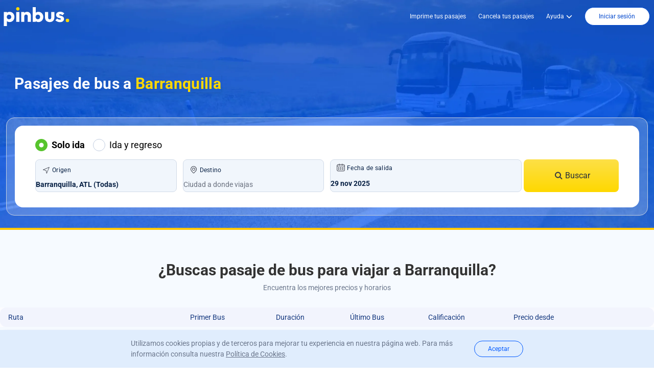

--- FILE ---
content_type: text/html; charset=utf-8
request_url: https://www.google.com/recaptcha/api2/aframe
body_size: 264
content:
<!DOCTYPE HTML><html><head><meta http-equiv="content-type" content="text/html; charset=UTF-8"></head><body><script nonce="fc6C_lArtXScAknnOha1Sw">/** Anti-fraud and anti-abuse applications only. See google.com/recaptcha */ try{var clients={'sodar':'https://pagead2.googlesyndication.com/pagead/sodar?'};window.addEventListener("message",function(a){try{if(a.source===window.parent){var b=JSON.parse(a.data);var c=clients[b['id']];if(c){var d=document.createElement('img');d.src=c+b['params']+'&rc='+(localStorage.getItem("rc::a")?sessionStorage.getItem("rc::b"):"");window.document.body.appendChild(d);sessionStorage.setItem("rc::e",parseInt(sessionStorage.getItem("rc::e")||0)+1);localStorage.setItem("rc::h",'1764395331119');}}}catch(b){}});window.parent.postMessage("_grecaptcha_ready", "*");}catch(b){}</script></body></html>

--- FILE ---
content_type: text/html;charset=UTF-8
request_url: https://event.getblue.io/p/?cId=CBC7F94C-C270-BC2C-E39557D41F0C5AB1&tName=visit&pId=&revenue=&orderId=&fp=&blueID=5f9896e2-500b-4094-a321-daf9f7fd696f&ulc=&v=24102025-1118&nocache=6173645274279.078
body_size: 326
content:
<html><head><meta name='referrer' content='no-referrer'/></head><body>
<img src="https://cm.g.doubleclick.net/pixel?google_nid=getblue&google_cm&&google_sc&ckid=620F69A0-80C5-46C9-B9F0C15B9C68C37F&cid=CBC7F94C-C270-BC2C-E39557D41F0C5AB1&google_ula=7625555190&ula=7625555190&google_hm=NjIwRjY5QTAtODBDNS00NkM5LUI5RjBDMTVCOUM2OEMzN0Y&blueID=5f9896e2-500b-4094-a321-daf9f7fd696f" width="1" height="1" /><img src="https://ib.adnxs.com/setuid?entity=449&code=620F69A0-80C5-46C9-B9F0C15B9C68C37F" width="1" height="1" /> <img src="https://ib.adnxs.com/getuid?https://cms.getblue.io/cm/?src=appnexus&ckid=620F69A0-80C5-46C9-B9F0C15B9C68C37F&cid=CBC7F94C-C270-BC2C-E39557D41F0C5AB1&blueID=5f9896e2-500b-4094-a321-daf9f7fd696f&appnexusid=$UID" width="1" height="1" />
</body></html>


--- FILE ---
content_type: text/css; charset=utf-8
request_url: https://m.pinbus.com/_nuxt/AppHeader.C3crQCHx.css
body_size: -484
content:
.line[data-v-ed74c6a3]{background:#16397f33;height:1px;width:20px}.options-tooltip.border-gray:before{border-bottom:10px solid #d7d7d7}.options-tooltip.border-white:before{border-bottom:10px solid #fff}.options-tooltip:before{border-left:9px solid transparent;border-right:9px solid transparent;content:"";height:0;left:70%;position:absolute;top:8px;transform:translate(-50%);width:0}.options-tooltip.transform-login:before{left:inherit!important;right:11.2%!important;transform:translate(100%)!important}


--- FILE ---
content_type: text/css; charset=utf-8
request_url: https://m.pinbus.com/_nuxt/Searcher.DJcwzlVm.css
body_size: -428
content:
button.selected[data-v-a71ad83c]{background-color:#3481f1;border-radius:50%;color:#fff}button.current[data-v-a71ad83c]{border:2px solid #3481f1;border-radius:50%}.max-width[data-v-a71ad83c]{max-width:51rem}.selected-departure[data-v-a71ad83c]{background-color:#3481f1;border-radius:50%;color:#fff}.selected-range[data-v-a71ad83c]{background-color:#d6dffb;color:#000}.search-from-square[data-v-a71ad83c]{right:-27.7rem;z-index:50}.search-from-square-return[data-v-a71ad83c]{right:-35.3rem;z-index:50}.base-tooltip[data-v-3f1a7639]{background-color:#fde1e0;bottom:70px;color:#c2150c;position:absolute;right:0;text-align:center;z-index:1}.base-tooltip[data-v-3f1a7639]:before{border-left:9px solid transparent;border-right:9px solid transparent;border-top:16px solid #f78782;bottom:-16px;content:"";height:0;left:78%;position:absolute;transform:translate(-50%);width:0}.base-tooltip[data-v-3f1a7639]:after{border-left:8px solid transparent;border-right:8px solid transparent;border-top:13px solid #fde1e0;bottom:-13px;content:"";height:0;left:78%;position:absolute;transform:translate(-50%);width:0}


--- FILE ---
content_type: text/css; charset=utf-8
request_url: https://m.pinbus.com/_nuxt/CheckOutInfo.ChhHxgrP.css
body_size: -577
content:
.opened_travel_details[data-v-7eacb8b3]{transform:rotate(180deg);transition:all .3s ease}.closed_travel_details[data-v-7eacb8b3]{transform:rotate(0);transition:all .3s ease}.fade-enter-active[data-v-7eacb8b3],.fade-leave-active[data-v-7eacb8b3]{transition:all .5s ease-in-out}.fade-enter-from[data-v-7eacb8b3]{opacity:0;transform:translateY(-30px)}.fade-enter-to[data-v-7eacb8b3],.fade-leave-from[data-v-7eacb8b3]{opacity:1;transform:translateY(0)}.fade-move[data-v-7eacb8b3]{transition:all .5s ease-in-out}.fade-leave-to[data-v-7eacb8b3]{opacity:0;transform:translateY(-30px)}


--- FILE ---
content_type: text/css; charset=utf-8
request_url: https://m.pinbus.com/_nuxt/GeneralTooltip.CkPs4trc.css
body_size: -345
content:
.base-tooltip[data-v-754a253e]{background-color:#fff;border:1px solid #d1dae8;border-radius:.5rem;box-shadow:0 4px 10px #0000001a;color:#333;font-weight:500;height:auto;margin:.5rem!important;position:absolute;text-align:left;width:18rem;z-index:2}.base-tooltip[data-v-754a253e]:before{border-left:9px solid transparent;border-right:9px solid transparent;border-top:16px solid #d1dae8;bottom:-16px;content:"";height:0;left:65%;position:absolute;transform:translate(-50%);width:0}.base-tooltip[data-v-754a253e]:after{border-left:8px solid transparent;border-right:8px solid transparent;border-top:13px solid #fff;bottom:-13px;content:"";height:0;left:65%;position:absolute;transform:translate(-50%);width:0}


--- FILE ---
content_type: text/css; charset=utf-8
request_url: https://m.pinbus.com/_nuxt/Load.Do7OWdeL.css
body_size: -651
content:
.dot-1[data-v-d24848ec],.dot-2[data-v-d24848ec],.dot-3[data-v-d24848ec]{transform:translateY(0);transition:transform 1s ease}.dot-1.animate-up[data-v-d24848ec],.dot-2.animate-up[data-v-d24848ec],.dot-3.animate-up[data-v-d24848ec]{transform:translateY(-30px)}.dot-1.animate-down[data-v-d24848ec],.dot-2.animate-down[data-v-d24848ec],.dot-3.animate-down[data-v-d24848ec]{transform:translateY(0)}


--- FILE ---
content_type: text/css; charset=utf-8
request_url: https://m.pinbus.com/_nuxt/OperatorRatingCard.DTamBzk_.css
body_size: -449
content:
.score[data-v-94e6da1f]{align-items:center;border-radius:18px;display:flex;height:24px;justify-content:center;opacity:1;width:60px}.score--low[data-v-94e6da1f]{background-color:#ff6565}.score--medium[data-v-94e6da1f]{background-color:#ffd800}.score--high[data-v-94e6da1f]{background-color:#fd903f}.score--best[data-v-94e6da1f]{background-color:#3eb52b}.score--null[data-v-94e6da1f]{background-color:#dbdfe6}.VueCarousel-pagination[data-v-051bf191]{bottom:40px!important;left:0;position:relative!important}.border-b-2[data-v-051bf191]:last-child{border-bottom-width:0!important}.progress-bar[data-v-051bf191]{background-color:#e5e7eb;border-radius:9999px;height:10px;overflow:hidden}.progress-bar-fill[data-v-051bf191]{background-color:#ffd800;border-radius:9999px;height:100%}.width-content[data-v-a4ff64fe]{background-color:#e5effd}.border-b-2[data-v-0e9309e9]:last-child{border-bottom-width:0!important}


--- FILE ---
content_type: text/javascript; charset=utf-8
request_url: https://m.pinbus.com/_nuxt/Bv3iLho2.js
body_size: -516
content:
import{y as s,c as o,a,e}from"./VQOgCtXp.js";const c={class:"base-tooltip"},n={class:"p-2 flex flex-col justify-center min-h-10"},l=["innerHTML"],r={__name:"GeneralTooltip",props:{text:{type:String,default:""}},setup(t){return(_,i)=>(a(),o("div",c,[e("div",n,[e("p",{class:"",innerHTML:t.text},null,8,l)])]))}},d=s(r,[["__scopeId","data-v-754a253e"]]);export{d as G};


--- FILE ---
content_type: text/javascript; charset=utf-8
request_url: https://m.pinbus.com/_nuxt/B_nU6z2y.js
body_size: 542
content:
import{r as x,z as w,c as a,j as o,a as i,e,g as l,t as r,b as c,l as y,m as h,p as d,bx as g,h as m,by as v,d as k}from"./VQOgCtXp.js";const _={key:0,class:"Location"},C={class:"bg-white shadow-card rounded-xl w-full py-4 my-4 text-pb-black-400 cursor-pointer"},$={class:"flex p4 w-2/3 font-medium text-base md:text-lg md:font-bold"},D={class:"flex flex-grow-0 w-1/3 justify-end"},T={key:0,class:"mt-6 w-full"},V={class:"w-full px-4"},z=["src"],A={class:"mx-4 mt-4 py-4"},B={class:"flex w-full border-b"},L={class:"w-full text-pb-blue-300 text-right p4 grow pb-4"},N={key:0,class:"mt-4"},j=["href"],q=["href"],E={key:1,class:"flex w-full pt-4"},I={class:"w-full text-pb-blue-300 text-right p4 grow pb-4"},U={__name:"TerminalLocation",props:{terminals:Object,type:String},setup(t){const u=t,b=k(),n=x(!1),p=w(()=>u.type==="terminal");n.value=p.value;const f=()=>`${b.public.landing.redirect_landing}/terminal-de-transporte/${u.terminals.terminal_slug}`;return(R,s)=>t.terminals?(i(),a("div",_,[e("div",C,[e("div",{class:"flex w-full px-4 py-3 items-center",onClick:s[0]||(s[0]=S=>n.value=!l(n))},[e("div",$,[e("h4",null,"Terminal de "+r(t.terminals.terminal_name),1)]),e("div",D,[c(l(d),{class:"text-pb-gray-900",icon:l(n)?l(y):l(h)},null,8,["icon"])])]),l(n)?(i(),a("div",T,[e("div",V,[e("iframe",{class:"h-60 w-full md:w-2/3 mx-auto md:h-[400px]",style:{border:"0"},loading:"lazy",allowfullscreen:"",referrerpolicy:"no-referrer-when-downgrade",src:`https://www.google.com/maps/embed/v1/place?key=AIzaSyDREcL7VI6fQJ5RymEbyDiAdHqh2KvBwkM
    &q=${t.terminals.maps_latitude},${t.terminals.maps_longitude}
    &center=${t.terminals.maps_latitude},${t.terminals.maps_longitude}&zoom=15`},null,8,z)]),e("div",A,[e("div",B,[c(l(d),{icon:l(g),class:"text-base text-pb-black-400 mr-2"},null,8,["icon"]),s[1]||(s[1]=e("p",{class:"font-medium pr-2"}," Ubicación ",-1)),e("p",L,r(t.terminals.address),1)]),t.type!=="terminal"?(i(),a("div",N,[e("p",null,[s[2]||(s[2]=m(" Para saber más información sobre la Terminal de ")),e("a",{href:f(),style:{"text-decoration":"underline",color:"#2995f2"}},r(t.terminals.terminal_name),9,j),s[3]||(s[3]=m(" puedes hacer click ")),e("a",{href:f(),style:{"text-decoration":"underline",color:"#2995f2"}},"aquí",8,q),s[4]||(s[4]=m(". "))])])):o("",!0),t.type==="terminal"?(i(),a("div",E,[c(l(d),{icon:l(v),class:"text-base text-pb-black-400 mr-2"},null,8,["icon"]),s[5]||(s[5]=e("p",{class:"font-medium pr-2 w-1/3"}," Horario de atención ",-1)),e("p",I,r(t.terminals.hours),1)])):o("",!0)])])):o("",!0)])])):o("",!0)}};export{U as _};


--- FILE ---
content_type: text/javascript; charset=utf-8
request_url: https://m.pinbus.com/_nuxt/DKVb6hJv.js
body_size: 531
content:
import{r,J as _,o as b,c as h,a as d,e,b as o,b1 as w,C as v,j as x,a8 as n,b5 as k,g,h as c}from"./VQOgCtXp.js";import{_ as y,a as C}from"./Ch7cSrGY.js";import{L as S}from"./S4RUT8mD.js";import{u as B}from"./DiHKjhs4.js";import{F as I}from"./Y5Jh9cod.js";import"./D8GnnfzG.js";import"./lgVsUZY6.js";import"./CknSjVIu.js";import"./BCAQOAgt.js";import"./cWFsHPbg.js";import"./sEZiskXx.js";import"./BJ7Nk_Si.js";import"./CCnpHYdm.js";import"./BtfUSPoF.js";import"./nfJJjXml.js";import"./bOnvrIp8.js";import"./Bv3iLho2.js";import"./Ds91voVS.js";import"./Iktb04nH.js";const N={class:"block md:hidden"},P={class:"hidden md:block"},R={__name:"landings",setup(V){const m=r(null),i=B(),p=_(),u=r(null),t=r(null),f=()=>{t.value=window.scrollY,t.value>80?i.setIsScrollDesktop(!0):i.setIsScrollDesktop(!1)};return b(()=>{t.value=window.scrollY,window.addEventListener("scroll",f);const s={puid:"user123",partner:"partner1618",gaid:"cdda802e-fb9c-47ad-9866-0794d394c912",ipv4:"192.168.0.1",ipv6:"IPv6 2001:0db8:85a3:000:000:8a2e:0370:7334",Hostname:window.location.hostname};window.adsmovil&&window.adsmovil.Init(s)}),(s,l)=>{const a=k;return d(),h("div",{class:"bg-pb-blue-100 md:bg-pb-blue-510 h-auto",ref_key:"firstContainer",ref:u},[e("div",{class:"min-h-screen overflow-y-auto overflow-x-hidden",ref_key:"scrollContainer",ref:m},[e("div",N,[o(a,null,{default:n(()=>[o(y)]),_:1})]),e("div",P,[o(a,null,{default:n(()=>[o(C)]),_:1})]),w(s.$slots,"default"),g(p).loadUserAuth?(d(),v(S,{key:0})):x("",!0),o(I)],512),o(a,null,{default:n(()=>l[0]||(l[0]=[e("div",{id:"cookie-consent-popup",class:"fixed bottom-0 left-0 right-0 bg-pb-blue-800 shadow-md z-[1000] hidden",style:{padding:"16px"}},[e("div",{class:"mx-auto flex flex-col md:flex-row justify-between items-center",style:{"max-width":"48rem"}},[e("p",{class:"text-pb-gray-900 pr-0 md:pr-8 leading-normal text-center md:text-left"},[c(" Utilizamos cookies propias y de terceros para mejorar tu experiencia en nuestra página web. Para más información consulta nuestra "),e("a",{href:"/politica-cookies",class:"underline"},"Política de Cookies"),c(". ")]),e("div",{class:"mt-2 md:mt-0"},[e("button",{id:"accept-all",class:"outline-btn-2 bg-transparent w-24",style:{height:"2rem"}},"Aceptar")])])],-1)])),_:1,__:[0]})],512)}}};export{R as default};


--- FILE ---
content_type: text/javascript; charset=utf-8
request_url: https://m.pinbus.com/_nuxt/lgVsUZY6.js
body_size: -627
content:
import{r as i,ao as r}from"./VQOgCtXp.js";function o(){const e=i(!1);return e.value=window.innerWidth<936,r(()=>{const n=()=>{e.value=window.innerWidth<936};return window.addEventListener("resize",n),()=>window.removeEventListener("resize",n)}),{isMobile:e}}export{o as u};


--- FILE ---
content_type: text/javascript; charset=utf-8
request_url: https://m.pinbus.com/_nuxt/CCnpHYdm.js
body_size: 4376
content:
import{y as He,r as x,z as R,s as Je,ao as ee,o as Qe,B as Xe,C as A,c as u,g as r,a as o,e as t,b as g,j as p,a8 as F,n as h,K as Ze,m as W,t as a,a5 as G,ag as U,aR as Me,F as q,f as K,aM as Ae,aN as Fe,x as et}from"./VQOgCtXp.js";import{_ as tt}from"./BtfUSPoF.js";import{u as st}from"./cWFsHPbg.js";import{_ as We}from"./nfJJjXml.js";import{G as Ge}from"./Bv3iLho2.js";const at={key:1,class:"flex flex-col"},lt={class:"flex items-center justify-between px-4 pt-4 pb-2"},rt={class:"flex flex-col px-4"},nt={class:"text-base font-bold text-pb-black-700"},ot={class:"py-2 text-sm font-normal text-pb-gray-900"},ut={class:"flex items-center justify-between w-full py-1 pb-6"},it=["src","alt"],ct={key:0,class:"text-sm font-normal text-pb-yellow-300"},pt={key:0,class:"flex flex-col px-3 outer"},dt={class:"flex items-center justify-start py-5 border-t border-pb-gray-410"},mt={class:"text-sm font-black text-pb-blue-520"},ft={class:"flex items-center justify-between px-4 pt-4 pb-2"},vt={class:"flex flex-col px-4"},xt={class:"text-base font-bold text-pb-black-700"},yt={class:"py-2 text-sm font-normal text-pb-gray-900"},bt={class:"flex items-center justify-between w-full pt-1 pb-6"},gt=["src"],_t={key:0,class:"text-sm font-normal text-pb-yellow-300"},ht={key:0,class:"flex flex-col px-3 outer"},wt={class:"flex items-center justify-start py-5 border-t border-pb-gray-410"},kt={class:"text-sm font-black text-pb-blue-520"},St={class:"flex items-center justify-between pt-4 pb-2 px-4"},jt={class:"my-2 text-base font-black text-pb-black-700"},$t={key:0,class:"flex flex-col px-4 outer"},Et={class:"flex flex-col items-start justify-center w-full pb-3"},Ct={class:"pb-4 text-sm font-normal text-pb-gray-900"},Tt={class:"flex items-center justify-between w-full"},It={class:"flex text-pb-gray-900"},Dt={class:"text-sm font-normal"},Rt={class:"py-2 ml-2 text-sm font-normal text-pb-gray-900"},Vt={class:"flex items-center justify-between w-full"},Lt={class:"py-2 ml-2 text-sm font-normal text-pb-gray-900"},Nt={key:0,class:"flex flex-col items-start justify-center w-full py-3 border-t border-pb-gray-410"},Pt={class:"w-full py-4 text-sm font-normal text-pb-gray-900"},Ot={class:"flex items-center justify-between w-full"},Bt={class:"flex text-pb-gray-900"},zt={class:"text-sm font-normal"},Mt={class:"py-2 ml-2 text-sm font-normal text-pb-gray-900"},At={class:"flex items-center justify-between w-full"},Ft={class:"py-2 ml-2 text-sm font-normal text-pb-gray-900"},Wt={class:"flex flex-col items-start justify-center px-4 pb-6 text-sm font-normal",id:"checkout-summary"},Gt={class:"flex items-center justify-between w-full"},Ut={class:"text-sm font-normal text-pb-gray-900"},qt={class:"py-2 ml-2 text-pb-gray-900"},Kt={key:0,class:"flex items-center justify-between w-full"},Yt={class:"py-2 ml-2 text-pb-gray-900"},Ht={key:1,class:"flex items-center justify-between w-full"},Jt={class:"py-2 ml-2 text-pb-gray-900"},Qt={key:2,class:"flex items-center justify-between w-full py-2 text-pb-gray-900"},Xt={class:"flex items-center justify-between w-full"},Zt={class:"flex items-center"},es={class:"relative"},ts={class:"py-2 ml-2 text-pb-gray-900"},ss={key:3,class:"flex items-center justify-between w-full mb-2 text-pb-gray-900"},as={class:"flex items-center"},ls={class:"relative"},rs={class:"items-center justify-between hidden w-full"},ns={class:"py-2 ml-2 text-pb-green-500"},os={key:4,class:"flex items-center justify-between w-full"},us={class:"py-2 ml-2 text-pb-green-500"},is={key:5,class:"flex items-center justify-between w-full"},cs={class:"py-2 ml-2 text-pb-green-500"},ps={key:6,class:"flex items-center justify-between w-full"},ds={class:"py-2 ml-2 text-pb-green-500"},ms={class:"py-2 ml-2"},fs={key:0,class:"left-0 right-0 flex items-center justify-between w-full p-3 text-white md:hidden bg-pb-blue-520",id:"total-mobile"},vs={class:"flex justify-center"},xs={class:"py-2 ml-2 text-base font-bold"},ys={__name:"CheckOutInfo",props:{travel:{type:Object,default:{}},insurance:{type:Object,default:{status:!1}},paymentErrorScreen:{type:Boolean}},setup(b){const d=b,n=st(),te=x(null),j=x(!1),$=x(!1),E=x(!1),C=x(!1),V=x(0),L=x(0),N=x({}),se=x(!1),P=x(0),ae=R(()=>{var s,e,l,c;return(s=n.getSummarySale)!=null&&s.voucher.is_active&&n.getVoucherWhatsapp?((e=n.getSummarySale)==null?void 0:e.sale_insurance_fee_total)+Number((l=n.getSummarySale)==null?void 0:l.voucher.price):(c=n.getSummarySale)==null?void 0:c.sale_insurance_fee_total}),Ue=Je(),w=R(()=>["pagos","pagos-sale"].includes(Ue.name)),Y=x(!1),H=x(!1),i=x({departure:[],return:[]}),le=x("https://cdnpin.pinbus.co/common/img/operadoras/svg"),re=x(!1),ne=x(!1),oe=R(()=>{var e,l,c;const s=(c=(l=(e=i.value)==null?void 0:e.departure)==null?void 0:l[0])==null?void 0:c.operator_key_name;return s?`${le.value}/${s}.svg`:null}),ue=R(()=>{var e;const s=(e=d.travel)==null?void 0:e.operator_key_name;return s?`${le.value}/${s}.svg`:null}),ie=(s,e)=>{const l=new Date(`${s}T${e}:00`),c=et(l,"eeee d LLLL yyyy hh:mm aaaa");return qe(c.split(" "))},qe=s=>s.map((e,l)=>l!==s.length-1&&l!==s.length-2?e.charAt(0).toUpperCase()+e.slice(1):e).join(" "),J=()=>{window.innerWidth<936?(te.value="mobile",$.value=!0,E.value=!0,C.value=!0):(te.value="desktop",j.value=!0)};ee(()=>(J(),window.addEventListener("resize",J),()=>window.removeEventListener("resize",J)));const Ke=R(()=>{const s=n.getCouponType;return s&&s.includes("cash_back")}),m=s=>{const[e,l]=Number(s).toFixed(2).split("."),c=e.replace(/\B(?=(\d{3})+(?!\d))/g,"."),f=Number(l)>0?`${c},${l}`:c;return l?f:e},ce=(s=[],e)=>{let l=0;for(let c=0;c<s.length;c++){const f=s[c][e];if(f)for(let y=0;y<f.length;y++)l+=Number(f[y].price)}return l},pe=(s,e)=>s.reduce((l,c)=>{var f;return l+(((f=c[e])==null?void 0:f.length)||0)},0),Ye=(s,e,l,c,f,y,k,S)=>{let _=0;return _=s+l*Number(e)+c+k+S,y&&y.includes("cash_back")?_:_-f},de=s=>s==null?void 0:s.tickets.reduce((l,c)=>{const f=Object.keys(c);return l+f.length},0),Q=()=>{var s,e,l,c,f,y,k,S,_,T;if(n.getSummaryTravel!==null&&(i.value=n.getSummaryTravel),n.getExpressRefund!==null&&(N.value=n.getExpressRefund),se.value=((s=n.getInsurance)==null?void 0:s.wantInsurance)||!1,n.getSummarySale){const O=w.value&&((e=n.getInsurance)!=null&&e.wantInsurance)?n.getInsurance.price:0,B=w.value&&((l=n.getExpressRefund)!=null&&l.wantExpressRefund)?(c=n.getExpressRefund)==null?void 0:c.ancillary.price_max:0,z=w.value?(f=d.travel)==null?void 0:f.stamp_price:0,M=(k=(y=n.getSummarySale)==null?void 0:y.voucher)!=null&&k.has_voucher?Number((_=(S=n.getSummarySale)==null?void 0:S.voucher)==null?void 0:_.price):0;P.value=Ye((T=d.travel)==null?void 0:T.sale_insurance_fee_total,de(n.summarySale),O,B,n.getCouponDiscount,n.getCouponType,z,M),n.setTotalSale(P.value)}};return Qe(()=>{Q(),d.paymentErrorScreen&&(j.value=!0,$.value=!0,E.value=!0,C.value=!0)}),ee(()=>{Q()}),ee(()=>{var s,e,l;((s=d.travel)==null?void 0:s.tickets)!==void 0&&(V.value=pe((e=d.travel)==null?void 0:e.tickets,"departure"),L.value=pe((l=d.travel)==null?void 0:l.tickets,"return"))}),Xe(()=>{var s,e;return(e=(s=n.getSummarySale)==null?void 0:s.voucher)==null?void 0:e.is_active},(s,e)=>{s!==e&&Q()}),(s,e)=>{const l=Ze("font-awesome-icon");return r(n).loadSummary?(o(),A(tt,{key:0,type:"passengerCheckout",columns:1,rows:10,max:!0,title:!0})):(o(),u("div",at,[e[27]||(e[27]=t("p",{class:"px-3 pt-4 pb-4 text-base font-bold md:pt-0 text-pb-black-400 md:text-2xl md:px-0 hidden md:block"}," Resumen de viaje ",-1)),g(U,{name:"fade",mode:"out-in"},{default:F(()=>{var c,f,y,k,S,_,T,O,B,z,M,me,fe,ve,xe,ye,be,ge,_e,he,we,ke,Se,je,$e,Ee,Ce,Te,Ie,De,Re,Ve,Le,Ne;return[j.value?(o(),u("div",{key:0,class:h(["flex flex-col gap-0 md:gap-5 md:mb-0 text-pb-black-400",{"gap-4":b.paymentErrorScreen}])},[t("article",{class:h(["bg-white w-full min-w-[328px] max-w-[2300px] md:rounded-xl shadow-card",{"rounded-xl":b.paymentErrorScreen}])},[t("div",lt,[e[10]||(e[10]=t("p",{class:"py-2 text-base font-black text-pb-blue-520"},"Viaje de ida",-1)),b.paymentErrorScreen?p("",!0):(o(),u("button",{key:0,onClick:e[0]||(e[0]=v=>$.value=!$.value),class:"items-center justify-center hidden w-8 h-8 md:flex"},[g(l,{icon:r(W),class:h([`${$.value?"opened_travel_details":"closed_travel_details"}`,"w-4 h-4 text-pb-gray-900"])},null,8,["icon","class"])]))]),t("div",rt,[t("p",nt,a(ie((f=(c=i.value.departure[0])==null?void 0:c.departure)==null?void 0:f.date,(k=(y=i.value.departure[0])==null?void 0:y.departure)==null?void 0:k.time)),1),t("p",ot,a(r(G)((S=i.value.departure[0])==null?void 0:S.origin.name))+" "+a((_=i.value.departure[0])==null?void 0:_.origin.terminal)+" - "+a(r(G)((T=i.value.departure[0])==null?void 0:T.destination.name))+" "+a((O=i.value.departure[0])==null?void 0:O.destination.terminal),1),t("div",ut,[t("figure",null,[!re.value&&r(oe)?(o(),u("img",{key:0,class:"w-20 h-9",src:r(oe),onError:e[1]||(e[1]=v=>re.value=!0),alt:`${(B=i.value.departure[0])==null?void 0:B.operator} logo`},null,40,it)):p("",!0)]),((z=i.value.departure)==null?void 0:z.length)>1?(o(),u("p",ct,a(((M=i.value.departure)==null?void 0:M.length)-2)+" "+a(((me=i.value.departure)==null?void 0:me.length)>3?"conexiones":"conexión"),1)):p("",!0)])]),g(U,{name:"fade",mode:"out-in"},{default:F(()=>{var v;return[$.value?(o(),u("div",pt,[t("div",dt,[t("p",mt,a((v=i.value.departure[0])==null?void 0:v.operator)+" -",1),e[11]||(e[11]=t("p",{class:"py-2 ml-2 text-sm font-normal text-pb-gray-900"},"Premium a Occidente",-1))]),g(We,{travelSummary:r(Me)(i.value.departure)},null,8,["travelSummary"])])):p("",!0)]}),_:1})],2),((fe=i.value.return)==null?void 0:fe.length)>0?(o(),u("article",{key:0,class:h(["bg-white w-full min-w-[328px] max-w-[2300px] md:rounded-xl shadow-card",{"rounded-xl":b.paymentErrorScreen}])},[t("div",ft,[e[12]||(e[12]=t("p",{class:"py-2 text-base font-black text-pb-blue-520"},"Viaje de regreso",-1)),b.paymentErrorScreen?p("",!0):(o(),u("button",{key:0,onClick:e[2]||(e[2]=v=>E.value=!E.value),class:"items-center justify-center hidden w-8 h-8 md:flex"},[g(l,{icon:r(W),class:h([`${E.value?"opened_travel_details":"closed_travel_details"}`,"w-4 h-4 text-pb-gray-900"])},null,8,["icon","class"])]))]),t("div",vt,[t("p",xt,a(ie((xe=(ve=i.value.return[0])==null?void 0:ve.departure)==null?void 0:xe.date,(be=(ye=i.value.return[0])==null?void 0:ye.departure)==null?void 0:be.time)),1),t("p",yt,a(r(G)(i.value.return[0].origin.name))+" "+a(i.value.return[0].origin.terminal)+" - "+a(r(G)(i.value.return[0].destination.name))+" "+a(i.value.return[0].destination.terminal),1),t("div",bt,[t("figure",null,[!ne.value&&r(ue)?(o(),u("img",{key:0,class:"w-20 h-9",src:r(ue),onError:e[3]||(e[3]=v=>ne.value=!0),alt:"Logo del operador"},null,40,gt)):p("",!0)]),((ge=i.value.return)==null?void 0:ge.length)>1?(o(),u("p",_t,a(((_e=i.value.return)==null?void 0:_e.length)-2)+" "+a(((he=i.value.return)==null?void 0:he.length)>3?"conexiones":"conexión"),1)):p("",!0)])]),g(U,{name:"fade",mode:"out-in"},{default:F(()=>{var v;return[E.value?(o(),u("div",ht,[t("div",wt,[t("p",kt,a((v=d.travel)==null?void 0:v.operator)+" -",1),e[13]||(e[13]=t("p",{class:"py-2 ml-2 text-sm font-normal text-pb-gray-900"},"Premium a Occidente",-1))]),i.value.return.length>0?(o(),A(We,{key:0,travelSummary:r(Me)(i.value.return)},null,8,["travelSummary"])):p("",!0)])):p("",!0)]}),_:1})],2)):p("",!0),t("article",{class:h(["relative w-full min-w-[328px] max-w-[2300px] md:rounded-xl shadow-card bg-white",{"rounded-xl":b.paymentErrorScreen}])},[t("div",St,[t("p",jt,a((we=i.value.departure[0])==null?void 0:we.passengers)+" "+a(Number((ke=i.value.departure[0])==null?void 0:ke.passengers)>1?"pasajeros":"pasajero"),1),b.paymentErrorScreen?p("",!0):(o(),u("button",{key:0,onClick:e[4]||(e[4]=v=>C.value=!C.value),class:"items-center justify-center hidden w-8 h-8 md:flex"},[g(l,{icon:r(W),class:h([`${C.value?"opened_travel_details":"closed_travel_details"}`,"w-4 h-4 text-pb-gray-900"])},null,8,["icon","class"])]))]),g(U,{name:"fade",mode:"out-in"},{default:F(()=>{var v,Pe,Oe,Be,ze;return[C.value?(o(),u("div",$t,[t("div",Et,[t("p",Ct,a(V.value)+" "+a(V.value>1?"pasajes":"pasaje")+" ida ",1),(o(!0),u(q,null,K((v=d.travel)==null?void 0:v.tickets,(X,I)=>(o(),u("div",{key:"departure"+I,class:"w-full"},[(o(!0),u(q,null,K(X.departure,(D,Z)=>(o(),u("ul",{key:"departure"+I+"seat"+Z,class:"flex w-full"},[t("li",Tt,[t("div",It,[g(l,{icon:r(Ae),class:"w-[4px] mx-2"},null,8,["icon"]),t("p",Dt,"Silla "+a(D.seat_label),1)]),t("p",Rt,"$"+a(m(D.price)),1)])]))),128))]))),128)),t("div",Vt,[e[14]||(e[14]=t("p",{class:"text-sm font-normal text-pb-gray-900"},"Total Ida",-1)),t("p",Lt," $"+a(m(ce((Pe=d.travel)==null?void 0:Pe.tickets,"departure"))),1)])]),((Oe=i.value.return)==null?void 0:Oe.length)>0?(o(),u("div",Nt,[t("p",Pt,a(L.value)+" "+a(L.value>1?"pasajes":"pasaje")+" Regreso ",1),(o(!0),u(q,null,K((Be=d.travel)==null?void 0:Be.tickets,(X,I)=>(o(),u("div",{key:"return"+I,class:"w-full"},[(o(!0),u(q,null,K(X.return,(D,Z)=>(o(),u("ul",{key:"return"+I+"seat"+Z,class:"flex w-full"},[t("li",Ot,[t("div",Bt,[g(l,{icon:r(Ae),class:"w-[4px] mx-2"},null,8,["icon"]),t("p",zt,"Silla "+a(D.seat_label),1)]),t("p",Mt,"$"+a(m(D.price)),1)])]))),128))]))),128)),t("div",At,[e[15]||(e[15]=t("p",{class:"text-sm font-normal text-pb-gray-900"},"Precio Regreso",-1)),t("p",Ft," $"+a(m(ce((ze=d.travel)==null?void 0:ze.tickets,"return"))),1)])])):p("",!0)])):p("",!0)]}),_:1}),t("div",Wt,[t("div",Gt,[t("p",Ut,a(V.value+L.value)+" Pasajes",1),t("p",qt," $ "+a(m((Se=r(n).getSummarySale)==null?void 0:Se.sale_total)),1)]),d.insurance!==null&&d.insurance.status!=="error"&&se.value&&r(w)?(o(),u("div",Kt,[e[16]||(e[16]=t("p",{class:"text-pb-gray-900"},"Seguro x viaje x pasajero",-1)),t("p",Yt," $ "+a(m(((je=d.insurance)==null?void 0:je.price)*de(r(n).summarySale))),1)])):p("",!0),($e=N.value)!=null&&$e.wantExpressRefund&&r(w)?(o(),u("div",Ht,[e[17]||(e[17]=t("p",{class:"text-pb-gray-900"},"Reembolso Exprés (IVA Incl.)",-1)),t("p",Jt," $ "+a((Ee=N.value)!=null&&Ee.wantExpressRefund?m(N.value.ancillary.price_max):0),1)])):p("",!0),r(n).getVoucherWhatsapp?(o(),u("div",Qt,[e[18]||(e[18]=t("div",{class:"flex items-center"},[t("span",null,"Voucher Whatsapp (IVA Incl.)")],-1)),t("span",null,a(((Ce=r(n).getSummarySale)==null?void 0:Ce.voucher.price)==0?"Gratis":`$ ${m((Te=r(n).getSummarySale)==null?void 0:Te.voucher.price)}`),1)])):p("",!0),t("div",Xt,[t("div",Zt,[e[19]||(e[19]=t("p",{class:"text-pb-gray-900"},"Cargos administrativos (IVA Incl.)",-1)),t("div",es,[t("img",{src:Fe,alt:"icono_tooltip",class:"w-5",onMouseover:e[5]||(e[5]=v=>H.value=!0),onMouseleave:e[6]||(e[6]=v=>H.value=!1)},null,32),H.value?(o(),A(Ge,{key:0,class:"absolute z-10 leading-tight -top-24 -left-44",text:"Este cobro es realizado por Pinbus para el mantenimiento y mejora de nuestra plataforma."})):p("",!0)])]),t("p",ts,"$"+a(m((Ie=d.travel)==null?void 0:Ie.fee.value)),1)]),((De=d.travel)==null?void 0:De.stamp_price)!==0&&r(w)?(o(),u("div",ss,[t("div",as,[e[20]||(e[20]=t("span",null,"Impuesto fronterizo x pasajero",-1)),t("div",ls,[t("img",{src:Fe,alt:"icono_tooltip",class:"w-5 ml-0.5",onMouseover:e[7]||(e[7]=v=>Y.value=!0),onMouseleave:e[8]||(e[8]=v=>Y.value=!1)},null,32),Y.value?(o(),A(Ge,{key:0,class:"absolute z-10 leading-tight -top-28 -left-44",text:`No tendrás que pagarlo en la terminal <br> Impuesto departamental a vehículos que se movilicen por
                    el departamento de Norte de Santander <a href='https://dapre.presidencia.gov.co/normativa/normativa/LEY%201813%20DEL%2009%20DE%20NOVIEMBRE%20DE%202016.pdf' target='_blank' style='color: #027aff;'>(Ley 1813 de 2016)</a>.`})):p("",!0)])]),t("span",null,"$"+a(m((Re=d.travel)==null?void 0:Re.stamp_price)),1)])):p("",!0),t("div",rs,[e[21]||(e[21]=t("p",{class:"text-pb-green-500"},"PinPay",-1)),t("p",ns,"$-"+a(m((Ve=d.travel)==null?void 0:Ve.pinbus_discount_tickets)),1)]),r(Ke)?(o(),u("div",os,[e[22]||(e[22]=t("p",{class:"text-pb-green-500"},"Reintegro Pinpay",-1)),t("p",us,"$+"+a(m(r(n).getCouponDiscount)),1)])):r(n).getCouponDiscount!==0?(o(),u("div",is,[e[23]||(e[23]=t("p",{class:"text-pb-green-500"},"Cupón de descuento",-1)),t("p",cs,"$-"+a(m(r(n).getCouponDiscount)),1)])):p("",!0),((Le=r(n).getSummarySale)==null?void 0:Le.pinbus_discount_tickets)!==0?(o(),u("div",ps,[e[24]||(e[24]=t("p",{class:"text-pb-green-500"},"Descuento",-1)),t("p",ds," $-"+a(m((Ne=r(n).getSummarySale)==null?void 0:Ne.pinbus_discount_tickets)),1)])):p("",!0),t("div",{class:h(["items-center justify-between w-full text-xl font-bold text-pb-black-900 md:flex",{flex:b.paymentErrorScreen,hidden:!b.paymentErrorScreen}])},[e[25]||(e[25]=t("p",null,"Total",-1)),t("p",ms,"$ "+a(r(w)?m(P.value):m(r(ae))),1)],2)])],2)],2)):p("",!0)]}),_:1}),b.paymentErrorScreen?p("",!0):(o(),u("div",fs,[e[26]||(e[26]=t("p",{class:"text-base font-bold text-pb-black-900"},"Resumen de compra",-1)),t("div",vs,[t("p",xs," $ "+a(r(w)?m(P.value):m(r(ae))),1),t("button",{onClick:e[9]||(e[9]=c=>j.value=!j.value),class:"flex items-center justify-center w-8 h-8"},[g(l,{icon:r(W),class:h([`${j.value?"opened_travel_details":"closed_travel_details"}`,"w-4 h-4 text-white"])},null,8,["icon","class"])])])]))]))}}},ks=He(ys,[["__scopeId","data-v-7eacb8b3"]]);export{ks as C};


--- FILE ---
content_type: text/javascript; charset=utf-8
request_url: https://m.pinbus.com/_nuxt/bz5mtCPh.js
body_size: 946
content:
import{r,J as y,s as x,o as k,B as m,c as C,a as p,e as s,b as c,b1 as S,C as I,j as P,g as L,a8 as B,h as u,b5 as D}from"./VQOgCtXp.js";import{_ as M,a as N}from"./Ch7cSrGY.js";import{L as T}from"./S4RUT8mD.js";import{u as V}from"./DiHKjhs4.js";import{b as $}from"./CknSjVIu.js";import{u as j}from"./lgVsUZY6.js";import"./D8GnnfzG.js";import"./cWFsHPbg.js";import"./sEZiskXx.js";import"./BJ7Nk_Si.js";import"./BCAQOAgt.js";import"./CCnpHYdm.js";import"./BtfUSPoF.js";import"./nfJJjXml.js";import"./bOnvrIp8.js";import"./Bv3iLho2.js";import"./Ds91voVS.js";import"./Iktb04nH.js";const A={class:"block md:hidden"},E={class:"hidden md:block"},ne={__name:"custom",setup(H){const f=r(null),l=V(),h=y(),v=$(),b=x(),w=r(null),n=r(null),{isMobile:R}=j(),_=()=>{n.value=window.scrollY,n.value>80?l.setIsScrollDesktop(!0):l.setIsScrollDesktop(!1)};k(async()=>{{n.value=window.scrollY,window.addEventListener("scroll",_);let e={ipv4:"",ipv6:""};try{const o=await $fetch("/api/client-info");if(e={...e,...o},!e.ipv4&&!e.ipv6){const i=await g();e={...e,...i}}}catch(o){console.error("Failed to get client info:",o)}const t={puid:"",partner:"pinbus",gaid:"",ipv4:e.ipv4||"",ipv6:e.ipv6||"",Hostname:window.location.hostname};window.adsmovil&&window.adsmovil.Init(t)}});const g=async()=>new Promise(e=>{const t={ipv4:"",ipv6:""};try{const o=new RTCPeerConnection({iceServers:[{urls:"stun:stun.l.google.com:19302"}]});o.createDataChannel(""),o.onicecandidate=i=>{if(!i.candidate){o.close(),e(t);return}const d=i.candidate.candidate.match(/(\d+\.\d+\.\d+\.\d+)|([a-f0-9:]+:+[a-f0-9]+)/g);d&&d.forEach(a=>{a.includes(":")&&!t.ipv6?t.ipv6=a:a.includes(".")&&!t.ipv4&&(t.ipv4=a)})},o.createOffer().then(i=>o.setLocalDescription(i)),setTimeout(()=>{o.close(),e(t)},3e3)}catch(o){console.error("WebRTC IP detection failed:",o),e(t)}});return m(()=>v.isOverflowHidden,e=>{e?document.body.classList.add("overflow-hidden"):document.body.classList.remove("overflow-hidden")}),m(()=>b.name,e=>{(e!=="busqueda"||e!=="googlesearch")&&document.body.classList.remove("overflow-hidden")}),(e,t)=>{const o=D;return p(),C("div",{class:"bg-pb-blue-100 md:bg-pb-blue-510 h-auto",ref_key:"firstContainer",ref:w},[s("div",{class:"min-h-screen overflow-y-auto overflow-x-hidden",ref_key:"scrollContainer",ref:f},[s("div",A,[c(M)]),s("div",E,[c(N)]),S(e.$slots,"default"),L(h).loadUserAuth?(p(),I(T,{key:0})):P("",!0)],512),c(o,null,{default:B(()=>t[0]||(t[0]=[s("div",{id:"cookie-consent-popup",class:"fixed bottom-0 left-0 right-0 bg-pb-blue-800 shadow-md z-[1000] hidden",style:{padding:"16px"}},[s("div",{class:"mx-auto flex flex-col md:flex-row justify-between items-center",style:{"max-width":"48rem"}},[s("p",{class:"text-pb-gray-900 pr-0 md:pr-8 leading-normal text-center md:text-left"},[u(" Utilizamos cookies propias y de terceros para mejorar tu experiencia en nuestra página web. Para más información consulta nuestra "),s("a",{href:"/politica-cookies",class:"underline"},"Política de Cookies"),u(". ")]),s("div",{class:"mt-2 md:mt-0"},[s("button",{id:"accept-all",class:"outline-btn-2 bg-transparent w-24",style:{height:"2rem"}},"Aceptar")])])],-1)])),_:1,__:[0]})],512)}}};export{ne as default};


--- FILE ---
content_type: text/javascript; charset=utf-8
request_url: https://m.pinbus.com/_nuxt/Y5Jh9cod.js
body_size: 2512
content:
import{y as S,r as v,z as x,o as T,i as N,B as P,c as o,a as s,b as M,e as a,a8 as _,C as E,j as F,g as r,ag as I,b5 as z,k,aS as V,F as i,f as m,t as p,n as L,ac as D}from"./VQOgCtXp.js";import{u as O}from"./lgVsUZY6.js";const q=[{name:"Blog",url:"https://blog.pinbus.com/"},{name:"¿Cómo comprar?",url:"https://pinbus.com/como-comprar/"},{name:"Estado de carreteras",url:"https://info.pinbus.com/estado-vias"},{name:"Términos y condiciones de cupones",url:"https://tyc.pinbus.com/"},{name:"Preguntas frecuentes",url:"https://pinbushelp.zendesk.com/hc/es"},{name:"Política de privacidad",url:"/politica-privacidad"},{name:"Términos y Condiciones",url:"/terminos-condiciones"},{name:"Derecho de retracto",url:"/derecho-de-retracto"},{name:"Condiciones generales de viaje",url:"/condiciones-generales-de-viaje"},{name:"Póliza de seguro",url:"https://cdnpin.pinbus.co/common/data/bolivar_resumen_condiciones_vf.pdf"},{name:"Política de Cookies",url:"/politica-cookies"},{name:"Contactenos",url:"/contacto"}],A=[{name:"Terminal Norte de Bogotá",url:"https://pinbus.com/terminal-de-transporte/terminal-norte-bogota"},{name:"Terminal Sur de Bogotá",url:"https://pinbus.com/terminal-de-transporte/terminal-sur-bogota"},{name:"Terminal Salitre de Bogotá",url:"https://pinbus.com/terminal-de-transporte/terminal-salitre-bogota"},{name:"Terminal Sur de Medellín",url:"https://pinbus.com/terminal-de-transporte/terminal-sur-medellin"},{name:"Terminal Norte de Medellín",url:"https://pinbus.com/terminal-de-transporte/terminal-norte-medellin"},{name:"Terminal de Bucaramanga",url:"https://pinbus.com/terminal-de-transporte/bucaramanga"},{name:"Terminal de Barranquilla",url:"https://pinbus.com/terminal-de-transporte/barranquilla"},{name:"Terminal de Cali",url:"https://pinbus.com/terminal-de-transporte/cali"},{name:"Terminal de Cartagena",url:"https://pinbus.com/terminal-de-transporte/cartagena"},{name:"Terminal de Santa Marta",url:"https://pinbus.com/terminal-de-transporte/santa-marta"},{name:"Terminal de Neiva",url:"https://pinbus.com/terminal-de-transporte/neiva"},{name:"Terminal de Pereira",url:"https://pinbus.com/terminal-de-transporte/pereira"},{name:"Ver más",url:"https://pinbus.com/terminal-de-transporte"}],U=[{name:"Copetran",url:"https://pinbus.com/pasajes-empresa-de-transportes/copetran"},{name:"Expreso Bolivariano",url:"https://pinbus.com/pasajes-empresa-de-transportes/expreso-bolivariano"},{name:"Expreso Brasilia",url:"https://pinbus.com/pasajes-empresa-de-transportes/expreso-brasilia"},{name:"Coomotor",url:"https://pinbus.com/pasajes-empresa-de-transportes/coomotor"},{name:"Expreso Palmira",url:"https://pinbus.com/pasajes-empresa-de-transportes/expreso-palmira"},{name:"Berlinas del Fonce",url:"https://pinbus.com/pasajes-empresa-de-transportes/berlinas-del-fonce"},{name:"Rápido Ochoa",url:"https://pinbus.com/pasajes-empresa-de-transportes/rapido-ochoa"},{name:"Omega",url:"https://pinbus.com/pasajes-empresa-de-transportes/omega"},{name:"Flota Occidental",url:"https://pinbus.com/pasajes-empresa-de-transportes/flota-occidental"},{name:"Empresa Arauca",url:"https://pinbus.com/pasajes-empresa-de-transportes/empresa-arauca"},{name:"Flota La Macarena",url:"https://pinbus.com/pasajes-empresa-de-transportes/flota-macarena"},{name:"Continental Bus",url:"https://pinbus.com/pasajes-empresa-de-transportes/continental"},{name:"Ver más",url:"https://pinbus.com/pasajes-empresa-de-transportes"}],W=[{name:"Bogotá a Medellín",url:"https://pinbus.com/pasajes-de-bus/bogota-medellin"},{name:"Medellín a Bogotá",url:"https://pinbus.com/pasajes-de-bus/medellin-bogota"},{name:"Bogotá a Bucaramanga",url:"https://pinbus.com/pasajes-de-bus/bogota-bucaramanga"},{name:"Bucaramanga a Bogotá",url:"https://pinbus.com/pasajes-de-bus/bucaramanga-bogota"},{name:"Bogotá a Cali",url:"https://pinbus.com/pasajes-de-bus/bogota-cali"},{name:"Cali a Bogotá",url:"https://pinbus.com/pasajes-de-bus/cali-bogota"},{name:"Bogotá a Armenia",url:"https://pinbus.com/pasajes-de-bus/bogota-armenia"},{name:"Bogotá a Pereira",url:"https://pinbus.com/pasajes-de-bus/bogota-pereira"},{name:"Medellín a Cali",url:"https://pinbus.com/pasajes-de-bus/medellin-cali"},{name:"Medellín a Bucaramanga",url:"https://pinbus.com/pasajes-de-bus/medellin-bucaramanga"},{name:"Bucaramanga a Medellín",url:"https://pinbus.com/pasajes-de-bus/bucaramanga-medellin"},{name:"Bogotá a Valledupar",url:"https://pinbus.com/pasajes-de-bus/bogota-valledupar"},{name:"Ver más",url:"https://pinbus.com/pasajes-de-bus"}],l={information:q,terminals:A,operators:U,routes:W},$={class:"px-4 bg-white md:px-6"},G={class:"flex flex-col justify-center h-auto lg:container lg:mx-auto"},H={class:"grid w-full grid-cols-1 pt-6 pb-4 md:grid-cols-5 text-pb-gray-900"},R={class:"flex flex-col hidden pt-4 pr-4 text-sm leading-normal md:flex md:pt-0"},J={class:"pb-2 text-base font-bold text-pb-black-300"},Q=["href"],Y={class:"pt-4 text-sm leading-normal md:pt-0"},K={class:"pr-4 mt-8 text-sm md:mt-4 md:pt-0"},X={class:"font-bold text-pb-black-300"},Z={class:"flex flex-row text-xs leading-normal"},ee=["href"],ae=["src","alt"],te={class:"flex flex-col pt-8 pr-4 text-sm leading-relaxed md:hidden md:pt-0"},se=["href"],oe=["href"],b="https://go.botmaker.com/rest/webchat/p/IQTPGW41CB/init.js",ne={__name:"Footer",setup(re){const{isMobile:c}=O(),h=v({title:"Síguenos",items:[{name:"Youtube",icon:"img/home/footer/social/youtube.svg",url:"https://www.youtube.com/@Pinbuscom"},{name:"Facebook",icon:"img/home/footer/social/facebook.svg",url:"https://www.facebook.com/PinBuscom"},{name:"x",icon:"img/home/footer/social/x.svg",url:"https://twitter.com/Pin_Bus"},{name:"Tiktok",icon:"img/home/footer/social/tiktok.svg",url:"https://www.tiktok.com/@pinbus.com?lang=es"},{name:"Instagram",icon:"img/home/footer/social/instagram.svg",url:"https://www.instagram.com/pin_bus/"},{name:"LinkedIn",icon:"img/home/footer/social/linkedin.svg",url:"https://www.linkedin.com/company/pinbus.com"}]}),w=v([{title:"Información",key:"information",items:l.information},{title:"Terminales",key:"terminal",items:l.terminals},{title:"Empresas de transporte",key:"operator",items:l.operators},{title:"Rutas",key:"route",items:l.routes}]),B=x(()=>l.information.slice(0,6)),j=x(()=>l.information.slice(6,12)),g=()=>{if(!document.querySelector(`script[src="${b}"]`)){const n=document.createElement("script");n.src=b,n.async=!0,document.body.appendChild(n)}},d=()=>{const n=document.querySelector(`script[src="${b}"]`),e=document.getElementsByName("Botmaker");e==null||e.forEach(u=>{u.parentNode.remove()}),n&&document.body.removeChild(n)};T(()=>{c.value?d():g()}),N(()=>{d()});const y=()=>{window.open("http://pinb.us/pinbotchat")};return P(c,n=>{n?d():g()}),(n,e)=>{const u=z;return s(),o(i,null,[M(u,null,{default:_(()=>[r(c)?(s(),E(I,{key:0,name:"fade"},{default:_(()=>[a("button",{class:"app-button",onClick:y},e[0]||(e[0]=[a("img",{src:"https://cdn.pinbus.com/common/img/wa-icon.webp",alt:"Botón de Whatsapp"},null,-1)]))]),_:1})):F("",!0)]),_:1}),a("div",$,[a("div",G,[e[4]||(e[4]=a("div",{class:"pt-6 md:pt-12 border-t border-pb-blue-500"},[a("img",{src:V,height:"37",width:"138",alt:"Logo de pinbus",class:"-m-2",loading:"lazy"})],-1)),a("div",H,[(s(!0),o(i,null,m(r(w),t=>(s(),o("div",R,[a("p",J,p(t.title),1),(s(!0),o(i,null,m(t.items,(f,C)=>(s(),o("a",{class:L(["text-xs md:hover:text-pb-blue-710 md:hover:underline",{"text-pb-blue-710":C===t.items.length-1&&!["information"].includes(t.key)}]),href:f.url},p(f.name),11,Q))),256))]))),256)),a("div",Y,[e[3]||(e[3]=k('<a href="https://pinbushelp.zendesk.com/hc/es" data-v-326da6ae><button class="w-48 h-12 text-sm font-bold outline-btn text-pb-black-300" data-v-326da6ae>¿Necesitas ayuda?</button></a><div class="mt-8 md:mt-4" data-v-326da6ae><p class="font-bold text-pb-black-300" data-v-326da6ae>Whatsapp</p><p class="text-xs" data-v-326da6ae>300 387 0041</p></div><div class="mt-8 md:mt-4" data-v-326da6ae><p class="font-bold text-pb-black-300" data-v-326da6ae>Soporte</p><div class="text-xs" data-v-326da6ae><p data-v-326da6ae>Lunes a Sábado de 7:00 a.m. a 11:00 p.m.</p><p data-v-326da6ae>Domingos y festivos de 7:00 a.m. a 10:00 p.m.</p></div></div>',3)),a("div",K,[a("p",X,p(r(h).title),1),a("div",Z,[(s(!0),o(i,null,m(r(h).items,t=>(s(),o("a",{class:"mr-2 md:hover:text-pb-blue-710 md:hover:underline",href:t.url,target:"_blank"},[a("img",{src:r(D)(t.icon),alt:`image_${t.name}`,class:"w-8 h-8"},null,8,ae)],8,ee))),256))])]),a("div",te,[e[1]||(e[1]=a("p",{class:"pb-2 text-sm font-bold text-pb-black-300"},"Información",-1)),(s(!0),o(i,null,m(r(B),t=>(s(),o("a",{class:"text-xs md:hover:text-pb-blue-710 md:hover:underline",href:t.url},p(t.name),9,se))),256)),e[2]||(e[2]=a("p",{class:"pt-8 pb-2 text-sm font-bold text-pb-black-300"},"Legales",-1)),(s(!0),o(i,null,m(r(j),t=>(s(),o("a",{class:"text-xs md:hover:text-pb-blue-710 md:hover:underline",href:t.url},p(t.name),9,oe))),256))])])]),e[5]||(e[5]=k('<div class="grid w-full grid-cols-1 py-4 border-t md:grid-cols-4 border-pb-blue-500" data-v-326da6ae><div class="flex flex-col justify-center col-span-3" data-v-326da6ae><p class="text-xs leading-snug text-pb-gray-900" data-v-326da6ae> PINBUS | Digital Investment Group S.A.S NIT 900.710.715-9 © 2014 | Bogotá, Carrera 7 # 73 - 47 Oficina 902 | contactenos@pinbus.com </p></div><div class="flex flex-row justify-start w-full col-span-1 pt-4 space-x-4 md:pt-0 md:justify-end" data-v-326da6ae><a href="https://www.supertransporte.gov.co/" target="_blank" data-v-326da6ae><img src="https://cdnpin.pinbus.co/common/img/logo-super-trans-nuevo.svg" alt="logo superintendencia de transportes" class="h-8" loading="lazy" data-v-326da6ae></a><a href="https://www.sic.gov.co/" target="_blank" data-v-326da6ae><img src="https://cdnpin.pinbus.co/common/img/logo-super-comer-black.svg" alt="logo superintendencia de comercio" class="h-8" loading="lazy" data-v-326da6ae></a></div></div>',1))])])],64)}}},me=S(ne,[["__scopeId","data-v-326da6ae"]]);export{me as F};


--- FILE ---
content_type: text/javascript; charset=utf-8
request_url: https://m.pinbus.com/_nuxt/SE1kbiAe.js
body_size: 8364
content:
import{_ as P,a as E}from"./C2iS35hY.js";import{d as q,r as f,c as t,a as s,e,F as g,f as h,n as $,g as l,t as x,b as u,_ as C,h as j,o as k,i as T,j as v,k as z,l as D,m as R,p as I,q as M,s as N,v as A,w as S,x as V,u as L}from"./VQOgCtXp.js";import{F}from"./Y5Jh9cod.js";import{u as U}from"./DiHKjhs4.js";import{u as B}from"./CknSjVIu.js";import"./lgVsUZY6.js";import"./Ds91voVS.js";import"./BCAQOAgt.js";import"./Iktb04nH.js";const O={class:"lg:container lg:mx-auto px-6 text-pb-black-300 pt-6 md:pt-14"},H={class:"pt-6 md:pt-10 flex flex-col md:flex-row md:items-center md:justify-center"},G={class:"w-1/5 md:w-auto"},Y=["src","alt"],W={class:"flex flex-col md:justify-start md:items-center h-16 md:h-28 pt-0 md:pt-5"},J={class:"text-base font-bold"},K={class:"pt-0 md:pt-3"},X={__name:"Information",setup(b){const i=q().public.assets,o=f([{title:"Confianza",description:"Viajeros felices: más de 4 millones",icon:"trust.webp"},{title:"Respaldo",description:"4 de cada 5 viajeros nos califican con 5 estrellas en Google",icon:"backrest.webp"},{title:"Oferta",description:"Reserva al instante con más de 60 empresas de transporte",icon:"offer.webp"},{title:"Seguridad",description:"Compras 100% seguras con más de 9 formas de pago",icon:"safety.webp"}]);return(n,a)=>(s(),t("div",O,[a[0]||(a[0]=e("h2",{class:"text-2xl md:text-3xl font-bold leading-7 md:text-center"}," Líderes en venta de pasajes de bus en Colombia ",-1)),e("div",H,[(s(!0),t(g,null,h(l(o),(r,d)=>(s(),t("div",{class:$(["flex flex-row md:flex-col items-center justify-start border-pb-gray-200 md:w-1/4 h-auto",{"border-b md:border-0":d===l(o).length-1,"md:custom-border-r":d<l(o).length-1}])},[e("div",G,[e("img",{src:`${l(i)}/img/home/information/${r.icon}`,alt:r.title,class:"w-14"},null,8,Y)]),e("div",{class:$(["flex flex-col text-left md:text-center leading-snug w-4/5 md:w-54 h-auto",{"border-b border-pb-gray-200 md:border-b-0":d<l(o).length-1,"py-3 md:py-0":d>0}])},[e("div",W,[e("h3",J,x(r.title),1),e("p",K,x(r.description),1)])],2)],2))),256))])]))}},Z={class:"flex flex-col md:items-center md:justify-center lg:container lg:mx-auto text-pb-black-300 pt-4 md:pt-20 w-screen"},Q={class:"flex w-full md:grid md:grid-cols-3 lg:grid-cols-4 md:gap-3 lg:gap-4 pt-4 md:pt-12 overflow-x-auto px-6 md:px-0"},ee=["href"],ae={__name:"PopularDestination",setup(b){const i=q().public.assets,o=f([{image:"img/destination/medellin.webp",small:!0,url:"https://pinbus.com/pasaje-de-bus/destinos/antioquia/medellin"},{image:"img/destination/bogota.webp",small:!0,url:"https://pinbus.com/pasaje-de-bus/destinos/distrito-capital/bogota"},{image:"img/destination/neiva.webp",small:!0,url:"https://pinbus.com/pasaje-de-bus/destinos/huila/neiva"},{image:"img/destination/santa_marta.webp",small:!0,url:"https://pinbus.com/pasaje-de-bus/destinos/magdalena/santa-marta"},{image:"img/destination/armenia.webp",small:!0,url:"https://pinbus.com/pasaje-de-bus/destinos/quindio/armenia"},{image:"img/destination/bucaramanga.webp",small:!0,url:"https://pinbus.com/pasaje-de-bus/destinos/santander/bucaramanga"},{image:"img/destination/ibague.webp",small:!0,url:"https://pinbus.com/pasaje-de-bus/destinos/tolima/ibague"},{image:"img/destination/cali.webp",small:!0,url:"https://pinbus.com/pasaje-de-bus/destinos/valle-del-cauca/cali"}]);return(n,a)=>{const r=C;return s(),t("div",Z,[a[0]||(a[0]=e("div",{class:"md:text-center ml-6 md:ml-0"},[e("h2",{class:"text-2xl md:text-3xl font-bold leading-7"}," Destinos populares "),e("h3",{class:"pt-2 text-pb-gray-900"},"Aquí comienza tu próxima aventura")],-1)),e("div",Q,[(s(!0),t(g,null,h(l(o),(d,c)=>(s(),t("div",{class:$(["flex-none md:flex h-auto w-auto mb-6 md:pb-0 cursor-pointer",{"mr-4 md:mr-0":c<l(o).length-1}])},[e("a",{href:d.url},[u(r,{src:`${l(i)}/${d.image}`,alt:`promo_${c}`,class:"h-72 rounded-xl",loading:"lazy"},null,8,["src","alt"])],8,ee)],2))),256))])])}}},te={class:"h-80 items-center w-full mt-12 bg-white text-pb-black-300"},se={class:"lg:container lg:mx-auto w-full h-80 bg-white"},oe={class:"grid grid-cols-1 md:grid-cols-5 gap-0 md:gap-4"},ne={class:"col-span-1 md:col-span-2 flex items-center px-6"},le={class:"h-32 md:h-44 flex flex-col justify-between mt-12 md:mt-0"},re=["href"],ie={class:"h-80 col-span-1 md:col-span-3 flex items-center justify-center bg-white md:mt-0"},de={class:"grid grid-cols-3 md:grid-cols-5 grid-flow-row"},ce=["href","aria-label"],ue={class:"block md:hidden pt-6 bg-white px-4 pb-10"},pe=["href"],me={__name:"Operators",setup(b){const p=f([{img:"berlinas.svg",slug:"berlinas-del-fonce",name:"Berlinas"},{img:"bolivariano.svg",slug:"expreso-bolivariano",name:"Exp. Bolivariano"},{img:"brasilia.svg",slug:"expreso-brasilia",name:"Exp. Brasilia"},{img:"coomotor.svg",slug:"coomotor",name:"Coomotor"},{img:"copetran.svg",slug:"copetran",name:"Copetran"},{img:"macarena.svg",slug:"flota-macarena",name:"Flota Macarena"},{img:"ochoa.svg",slug:"rapido-ochoa",name:"Rapido Ochoa"},{img:"expresoPalmira.svg",slug:"expreso-palmira",name:"Exp. Palmira"},{img:"flota_occidental.svg",slug:"flota-occidental",name:"Flota Occidental"},{img:"concorde.svg",slug:"concorde",name:"Concorde"},{img:"flota_magdalena.svg",slug:"flota-magdalena",name:"Flota Magdalena"},{img:"rapidoTolima.svg",slug:"rapido-tolima",name:"Rapido Tolima"},{img:"libertadores.svg",slug:"libertadores",name:"Libertadores"},{img:"araucaFics.svg",slug:"empresa-arauca",name:"Empresa Arauca"},{img:"omega.svg",slug:"omega",name:"Omega"},{img:"gomezhernandez.svg",slug:"gomez-hernandez",name:"Gomez Hernandez"},{img:"continentalBusRest.svg",slug:"continental",name:"Continental"},{img:"autoboy.svg",slug:"autoboy",name:"Autoboy"}]),i=f("https://cdnpin.pinbus.co/common/img/operadoras/svg"),o=f("https://pinbus.com/pasajes-empresa-de-transportes");return(n,a)=>{const r=C;return s(),t("div",te,[e("div",se,[e("div",oe,[e("div",ne,[e("div",le,[a[1]||(a[1]=e("h2",{class:"text-2xl font-bold leading-7"},[j("Todas las opciones de viaje "),e("br"),j(),e("span",{class:"hidden md:inline"},"en un mismo lugar")],-1)),a[2]||(a[2]=e("h3",{class:"text-base text-pb-gray-900 leading-6"},"Más de 60 empresas de transporte confían en nosotros",-1)),e("a",{href:l(o),target:"_blank"},a[0]||(a[0]=[e("button",{class:"hidden md:block outline-btn-2 w-40"}," Ver más empresas ",-1)]),8,re)])]),e("div",ie,[e("div",de,[(s(!0),t(g,null,h(l(p),d=>(s(),t("div",{key:d,class:"px-6 md:px-6 py-2 md:py-4 cursor-pointer"},[e("a",{href:`${l(o)}/${d.slug}`,"aria-label":`Enlace a ${d.name}`},[u(r,{format:"webp",src:`${l(i)}/${d.img}`,alt:`logo ${d.name}`,class:"h-auto w-24 md:w-24",loading:"lazy"},null,8,["src","alt"])],8,ce)]))),128))])]),e("div",ue,[e("a",{href:l(o),target:"_blank"},a[3]||(a[3]=[e("button",{class:"md:block outline-btn-2 w-full md:w-40"}," Ver más empresas ",-1)]),8,pe)])])])])}}},ge={key:0,class:"absolute inset-0 bg-black flex items-center justify-center cursor-pointer"},be={__name:"LazzyTube",props:{videoId:{type:String,required:!0}},setup(b){const p=b,i=f(!1);let o;const n=()=>{i.value=!0,o&&o.disconnect()},a=`https://img.youtube.com/vi/${p.videoId}/hqdefault.jpg`,r=`https://www.youtube.com/embed/${p.videoId}?autoplay=1`;return k(()=>{const d=document.querySelector(`[data-video-id="${p.videoId}"]`);o=new IntersectionObserver(c=>{c.forEach(m=>{m.isIntersecting&&n()})},{threshold:.1}),d&&o.observe(d)}),T(()=>{o&&o.disconnect()}),(d,c)=>(s(),t("div",{class:"relative w-full md:w-2/4 h-80 pb-16/9",ref:b.videoId,onClick:n},[l(i)?v("",!0):(s(),t("div",ge,[e("img",{src:a,class:"w-full h-full object-cover",loading:"lazy",decoding:"async",alt:"Video thumbnail"}),c[0]||(c[0]=z('<div class="absolute inset-0 bg-black opacity-50"></div><div class="absolute inset-0 flex items-center justify-center"><svg xmlns="http://www.w3.org/2000/svg" class="h-16 w-16 text-white" fill="none" viewBox="0 0 24 24" stroke="currentColor" aria-hidden="true"><path stroke-linecap="round" stroke-linejoin="round" stroke-width="2" d="M14.752 11.168l-4.584-2.287A1 1 0 009 9.732v4.536a1 1 0 001.168.958l4.584-2.287a1 1 0 000-1.732z"></path><path stroke-linecap="round" stroke-linejoin="round" stroke-width="2" d="M21 12a9 9 0 11-18 0 9 9 0 0118 0z"></path></svg></div>',2))])),l(i)?(s(),t("iframe",{key:1,src:r,frameborder:"0",allow:"accelerometer; autoplay; clipboard-write; encrypted-media; gyroscope; picture-in-picture",allowfullscreen:"",class:"absolute inset-0 w-full h-full"})):v("",!0)],512))}},xe={class:"lg:container lg:mx-auto px-6 text-pb-black-300 pt-20"},he={class:"pt-6 space-y-4"},fe={class:"rounded-xl border border-pb-blue-920 bg-white cursor-pointer"},_e=["onClick"],ve={class:"font-bold text-base leading-snug"},we={key:0,class:"pt-2 px-6 pb-4 flex flex-col text-justify"},ye={key:0,class:"flex flex-row items-center w-full justify-center pt-2 pb-4 md:pb-10"},$e=["innerHTML"],je={class:"ml-4 pt-2"},ke={key:0,class:"list-disc text-justify"},qe=["innerHTML"],Ce={key:0,class:"list-disc text-justify"},Se=["innerHTML"],Be={__name:"FrequentQuestion",setup(b){const p=f([{question:"¿Cómo comprar en Pinbus?",paragraph:[{text:"En PinBus comprar tiquetes para viajar por Colombia es fácil, rápido y seguro. Puedes hacerlo a través de nuestra página web pinbus.com o en la App disponible en <a href='https://play.google.com/store/apps/details?id=com.pinbus.app' target='_blank' class='text-pb-blue-600'>App Store</a> y <a href='https://apps.apple.com/co/app/pinbus/id1529492711' target='_blank' class='text-pb-blue-600'>Google Play</a> 📱."}],iframe:!0,open:!0},{question:"No ha llegado mi pasaje, ¿Qué debo hacer?",paragraph:[{text:"Normalmente, el pasaje se demora entre <span class='font-bold text-pb-black-300'>5</span> a <span class='font-bold text-pb-black-300'>10 minutos</span> en llegar al correo que inscribiste en la compra realizada en la página de pinbus.com, app o páginas aliadas. Como primera medida, por favor revisa en tu bandeja de <span class='font-bold'>spam o correo no deseado</span>, ya que al ser un mail corporativo lo toma como publicidad."},{text:"En caso de que no haya llegado a tu correo, te ofrecemos dos alternativas para que puedas descargar el váucher de tu compra:",list:[{text:"Escribe a nuestro WhatsApp <span class='font-bold'>300 3870041</span> y te enviaremos el váucher por este medio."},{text:"Descarga tu váucher directamente desde nuestra página, en la opción <a href='http://pinbus.com/reimprimir' target='_blank' class='text-pb-blue-600'>Imprime tu pasaje</a>."}]},{text:"Si ha transcurrido más de una (1) hora desde que hiciste el pago y no has recibido tu pasaje o no fue posible que lo descargaras, por favor envíanos un correo a <a href='mailto:contactenos@pinbus.com' class='text-pb-blue-600'>contactenos@pinbus.com</a> y te reenviaremos el váucher de tu compra."}],open:!0},{question:"¿En dónde hacer el abordaje del servicio y qué documentos debo presentar?",paragraph:[{text:'El abordaje deberás hacerlo en las terminales autorizadas, las cuales registran en tu váucher, <span class="text-pb-black-300 font-bold">bajo ninguna circunstancia podrás abordar en un punto distinto</span>.'},{text:'Ten presente que debes presentarte <span class="text-pb-black-300 font-bold">sesenta (60) minutos antes de la hora de viaje</span>, presentando los siguientes documentos:',list:[{text:"Váucher de la compra impreso."},{text:"Documento de identificación físico de cada pasajero",list:[{text:"Los mayores de edad deberán presentar su cédula de ciudadanía."},{text:'Los menores de edad deberán presentar su tarjeta de identidad o registro civil, puedes consultar <a class="text-pb-blue-600" target="_blank" href="https://pinbushelp.zendesk.com/hc/es/articles/4502874251149--Desde-qu%C3%A9-edad-los-menores-deben-pagar-pasaje">aquí</a> desde que edad los menores deben pagar pasaje o <a class="text-pb-blue-600" target="_blank" href="https://pinbushelp.zendesk.com/hc/es/articles/5541308632077--A-partir-de-que-edad-puede-viajar-un-menor-sin-acompa%C3%B1ante">aquí</a> desde que edad pueden viajar sin acompañante.'},{text:'Los ciudadanos extranjeros deberán presentar su pasaporte, cédula de extranjería. Para mayor información puedes consultar <a class="text-pb-blue-600" target="_blank" href="https://pinbushelp.zendesk.com/hc/es/articles/4827441815693--Cu%C3%A1les-son-los-requisitos-para-viajar-si-soy-extranjero">aquí</a>.'}]}]}],open:!0},{question:"¿Cómo puedo pagar con un link de pago?",paragraph:[{text:"Si tienes inconvenientes con el pago de tu reserva o estás generando una compra a través de nuestro PinBot, Pinbus te brinda la alternativa de pagar mediante un Link de pago. Te explicamos a continuación como pagar con el medio de pago que mejor se ajuste a tu necesidad."},{text:"Pago con Tarjeta Crédito o Débito",bold:!0,list:[{text:"Elige el medio de pago",list:[{text:"Selecciona nueva tarjeta."}]},{text:"Información de la tarjeta",list:[{text:"Diligencia los datos de la tarjeta."}]},{text:"Información del titular",list:[{text:"Ingresa los datos del titular de la tarjeta."}]},{text:"¿A cuántas cuotas?",list:[{text:"Selecciona el número de cuotas que quieres."}]},{text:"¡Y listo!",list:[{text:"Confirma la información de pago y finaliza la compra."}]}]},{text:"Pago en efectivo",bold:!0,list:[{text:"Elige el medio de pago",list:[{text:"Selecciona Efecty."}]},{text:"¿Son tus datos?",list:[{text:"Verifica que la información de pago está correcta."}]},{text:"¡Y listo!",list:[{text:"Dirígete al punto Efecty más cercano para realizar el pago."}]}]},{text:"Pago con transferencia",bold:!0,list:[{text:"Elige el medio de pago",list:[{text:"Selecciona PSE."}]},{text:"Información del comprador",list:[{text:"Diligencia tus datos personales e indica la entidad bancaria con la que vas a pagar."}]},{text:"Tu cuenta en PSE",list:[{text:"Ingresa a PSE con tu correo electrónico."}]},{text:"¡Y listo!",list:[{text:"Serás redirigido inmediatamente a la plataforma de tu entidad bancaria para efectuar el pago."}]}]},{text:"NOTA IMPORTANTE",bold:!0},{text:"Los links se generan a través de Mercado Pago, esta plataforma integra los principales pagos como lo son Tarjeta de Crédito o Débito, PSE, pagos en efectivo y billeteras virtuales; los cuales son 100% seguros."},{text:"Para pagar con billeteras virtuales Nequi o DaviPlata, debes seleccionar el medio de pago PSE. Si aún no tienes cuenta en la plataforma PSE deberás registrarte antes de ser redirigido a tu entidad bancaria."},{text:"Si estás haciendo el pago por medio de correo electrónico, deberás dar respuesta confirmando el pago para recibir tus tiquetes."}],open:!0},{question:"¿Cómo puedo solicitar el reembolso de mi dinero?",paragraph:[{text:"El reembolso exprés podrás utilizarlo para hacer cambios en tu reserva o solicitar el reembolso, para ello deberás comunicarte con nosotros vía WhatsApp al <span class='font-bold text-pb-black-300'>3003870041</span> o por correo electrónico a <a href='mailto:contactenos@pinbus.com' class='text-pb-blue-600'>contactenos@pinbus.com</a>, desde el correo con el que realizaste la compra, indicando el N.º de confirmación de la compra."},{text:"🚍 <span class='font-bold text-pb-black-300'>Para generar cambios</span> en tu reserva es necesario que nos envíes los siguientes datos",list:[{text:"Ciudad de salida"},{text:"Ciudad de destino"},{text:"Nombre del pasajero"},{text:"Número y tipo de documento"},{text:"Fecha"},{text:"Horario (a.m o p.m)"},{text:"Silla"},{text:"Ventana o pasillo. La información que debes registrar es la del nuevo viaje, puedes validarla en Pinbus.com según tu necesidad y disponibilidad."}]},{text:"🚍 <span class='font-bold text-pb-black-300'>Para solicitar el reembolso</span> podrás indicar el medio por el cual quieres que se efectúe el desembolso del dinero. Sin embargo, es importante que tengas en cuenta los siguientes puntos",list:[{text:"Si lo que quieres es un <span class='font-bold text-pb-black-300'>reembolso inmediato</span>, puedes solicitar que se haga mediante nuestra billetera virtual Pinpay, si deseas más información acerca del funcionamiento de esta puedes consultarla <a href='https://pinbushelp.zendesk.com/hc/es/articles/4828206052749--C%C3%B3mo-usar-el-saldo-de-mi-billetera-virtual-PinPay' target='_blank' class='text-pb-blue-600'></a>."},{text:"Ciudad de destino"},{text:"Nombre del pasajero"},{text:"Número y tipo de documento"},{text:"Fecha"},{text:"Horario (a.m o p.m)"},{text:"Silla"},{text:"Ventana o pasillo. La información que debes registrar es la del nuevo viaje, puedes validarla en Pinbus.com según tu necesidad y disponibilidad."}]},{text:"📌 Nota"},{text:"Este es un beneficio que pueden adquirir los usuarios al momento de finalizar la compra, deberán hacer un único pago dependiendo el valor total de la reserva.",list:[{text:"Para compras entre inferiores a $59.000, el reembolso exprés tendrá un valor del 10% sobre el total de reserva."},{text:"Para compras entre $59.000 y 118.000, el reembolso exprés tendrá un valor de $6.900."},{text:"Para compras superiores, a 118.000 el reembolso exprés tendrá un valor del 5% sobre el total de reserva."}]},{text:"Ten presente que podrás hacer uso del reembolso exprés <span class='font-bold text-pb-black-300'>hasta un (1) minuto antes de la hora de viaje</span>, si el mismo fue incluido cuando estabas haciendo la compra de tus tiquetes. Pasado este tiempo no aplicarán los beneficios de este servicio."},{text:"Recuerda que si el nuevo pasaje cuesta menos, la devolución de la diferencia se hará mediante Pinpay; <span class='font-bold text-pb-black-300'>si el costo es mayor se cobrará el excedente</span> y se esperará a la realización del pago para hacer el cambio. Adicionalmente, solamente hacemos una (1) modificación por reserva y que una vez aceptas que se realice la modificación en tu compra, automáticamente desistes del reembolso de tu dinero."},{text:"Para más información te invitamos a conocer los <a href='/reembolso-express' target='_blank' class='text-pb-blue-600'>términos y condiciones del reembolso exprés</a> en nuestra página."}],open:!0}]);return k(()=>{p.value.forEach(i=>{i.open=!1})}),(i,o)=>(s(),t("div",xe,[o[0]||(o[0]=e("div",{class:"h-60 md:h-0"},null,-1)),o[1]||(o[1]=e("div",null,[e("h2",{class:"text-xl font-bold leading-5"},"Preguntas Frecuentes")],-1)),e("div",he,[(s(!0),t(g,null,h(l(p),n=>(s(),t("div",fe,[e("div",{class:"flex flex-row justify-between items-center px-6 py-4 w-full h-20 md:hover:bg-pb-blue-210 rounded-xl",onClick:a=>n.open=!n.open},[e("h4",ve,x(n.question),1),u(l(I),{icon:n.open?l(D):l(R)},null,8,["icon"])],8,_e),n.open?(s(),t("div",we,[(s(!0),t(g,null,h(n.paragraph,a=>(s(),t(g,null,[n.iframe?(s(),t("div",ye,[u(be,{videoId:"KSBs4pEpFNE"})])):v("",!0),e("p",{class:$(["text-sm leading-snug pt-2",{"font-bold text-pb-black-300":a.bold,"text-pb-gray-900":!a.bold}]),innerHTML:a.text},null,10,$e),e("div",je,[a.list?(s(),t("ol",ke,[(s(!0),t(g,null,h(a.list,r=>(s(),t(g,null,[e("li",{class:"pb-2 leading-snug ml-2",innerHTML:r.text},null,8,qe),r.list?(s(),t("ol",Ce,[(s(!0),t(g,null,h(r.list,d=>(s(),t("li",{class:"pb-2 leading-snug ml-6 text-pb-gray-900",innerHTML:d.text},null,8,Se))),256))])):v("",!0)],64))),256))])):v("",!0)])],64))),256))])):v("",!0)]))),256))])]))}},Pe=[{name:"Bogotá a Medellín",slug:"bogota-medellin"},{name:"Medellín a Bogotá",slug:"medellin-bogota"},{name:"Bogotá a Bucaramanga",slug:"bogota-bucaramanga"},{name:"Bucaramanga a Bogotá",slug:"bucaramanga-bogota"},{name:"Bogotá a Cali",slug:"bogota-cali"},{name:"Cali a Bogotá",slug:"cali-bogota"},{name:"Bogotá a Armenia",slug:"bogota-armenia"},{name:"Ver más",slug:""}],Ee=[{name:"Terminal Sur de Bogotá",slug:"terminal-sur-bogota"},{name:"Terminal Norte de Bogotá",slug:"terminal-norte-bogota"},{name:"Terminal Salitre de Bogotá",slug:"terminal-salitre-bogota"},{name:"Terminal Sur de Medellín",slug:"terminal-sur-medellin"},{name:"Terminal Norte de Medellín",slug:"terminal-norte-medellin"},{name:"Terminal de Bucaramanga",slug:"bucaramanga"},{name:"Terminal de Barranquilla",slug:"barranquilla"},{name:"Ver más",slug:""}],Te=[{name:"Bogotá",slug:"distrito-capital/bogota"},{name:"Medellín",slug:"antioquia/medellin"},{name:"Bucaramanga",slug:"santander/bucaramanga"},{name:"Barranquilla",slug:"atlantico/barranquilla"},{name:"Cali",slug:"valle-del-cauca/cali"},{name:"Cartagena",slug:"bolivar/cartagena"},{name:"Cúcuta",slug:"norte-de-santander/cucuta"},{name:"Ver más",slug:""}],ze=[{name:"Barranquilla con Expreso Brasilia",slug:"atlantico/barranquilla/expreso-brasilia"},{name:"Neiva con Coomotor",slug:"huila/neiva/coomotor"},{name:"Bucaramanga con Copetran",slug:"santander/bucaramanga/copetran"},{name:"Cali con Expreso Palmira",slug:"valle-del-cauca/cali/expreso-palmira"},{name:"Medellin con Rápido Ochoa",slug:"antioquia/medellin/rapido-ochoa"},{name:"Medellin con Empresa Arauca",slug:"antioquia/medellin/empresa-arauca"},{name:"Bucaramanga con Berlinas del Fonce",slug:"santander/bucaramanga/berlinas-del-fonce"},{name:"Ver más",slug:""}],De=[{name:"Bogotá a Neiva con Coomotor",slug:"bogota-neiva/coomotor"},{name:"Bucaramanga a Bogotá con Omega",slug:"bucaramanga-bogota/omega"},{name:"Bucaramanga a Bogotá con Copetran",slug:"bucaramanga-bogota/copetran"},{name:"Bogotá a Medellín con Empresa Arauca",slug:"bogota-medellin/empresa-arauca"},{name:"Bogotá a Cali con Expreso Palmira",slug:"bogota-cali/expreso-palmira"},{name:"Bogotá a Medellín con Rápido Ochoa",slug:"bogota-medellin/rapido-ochoa"},{name:"Bucaramanga a Bogotá con Berlinas del Fonce",slug:"bucaramanga-bogota/berlinas-del-fonce"},{name:"Ver más",slug:""}],y={principalRoutes:Pe,terminals:Ee,principalDestinations:Te,operatorDestinations:ze,operatorRoutes:De},Re={class:"lg:container lg:mx-auto px-6 text-pb-black-300 pt-20"},Ie={class:"pb-10"},Me={class:"text-lg font-bold leading-5"},Ne={class:"pt-4"},Ae={class:"grid grid-cols-2 md:grid-cols-4 grid-flow-row"},Ve={class:"pr-2 md:pr-4 py-2 cursor-pointer"},Le=["href"],Fe={__name:"InformationLanding",setup(b){const p=f([{name:"Rutas principales",url:"https://pinbus.com/pasajes-de-bus",homeUrl:"https://pinbus.com/pasajes-de-bus",data:y.principalRoutes},{name:"Terminales de transporte",url:"https://pinbus.com/terminal-de-transporte",homeUrl:"https://pinbus.com/terminal-de-transporte",data:y.terminals},{name:"Destinos principales",url:"https://pinbus.com/pasaje-de-bus/destinos",homeUrl:"https://pinbus.com/pasaje-de-bus/destinos",data:y.principalDestinations},{name:"Explora destinos por empresa",url:"https://pinbus.com/pasaje-de-bus/ciudades",homeUrl:"https://pinbus.com/pasaje-de-bus/empresa-destinos",data:y.operatorDestinations},{name:"Explora rutas por empresa",url:"https://pinbus.com/pasaje-de-bus/rutas",homeUrl:"https://pinbus.com/pasaje-de-bus/empresa-rutas",data:y.operatorRoutes}]);return(i,o)=>(s(),t("div",Re,[(s(!0),t(g,null,h(l(p),n=>(s(),t("div",Ie,[e("h2",Me,x(n.name),1),e("div",Ne,[e("ul",Ae,[(s(!0),t(g,null,h(n.data,(a,r)=>(s(),t("li",Ve,[e("a",{href:r<n.data.length-1?`${n.url}/${a.slug}`:n.homeUrl,class:$(["hover:text-pb-blue-710 hover:underline leading-snug",{"font-bold text-pb-blue-710":r===n.data.length-1,"text-pb-gray-900":r<n.data.length-1}])},x(a.name),11,Le)]))),256))])])]))),256))]))}},Ue={key:0,class:"flex flex-col md:items-center md:justify-center lg:container lg:mx-auto text-pb-black-300 pt-10 w-screen"},Oe={class:"flex md:grid grid-cols-1 md:grid-cols-3 gap-4 w-full md:w-full pt-4 md:pt-12 overflow-x-auto px-6 md:px-0 scroll-bar-transparent"},He={class:"flex-none md:flex h-36 w-80 md:w-full border border-pb-blue-910 rounded-xl bg-white"},Ge={class:"flex flex-row w-full py-4 px-3 md:px-6 h-full"},Ye={class:"flex flex-col h-auto justify-between w-2/3 text-base font-bold text-pb-black-300"},We={class:"leading-snug"},Je={class:"flex flex-row items-center"},Ke={class:"font-normal text-pb-gray-900 px-2 flex flex-col h-full justify-end leading-tight"},Xe={key:0},Ze={class:"flex flex-col h-auto text-right justify-between w-1/3"},Qe={class:"text-pb-gray-900"},ea=["onClick"],aa={__name:"RecentSearches",emits:["maxDate"],setup(b,{emit:p}){const i=p,o=U(),n=B(),a=f([]);M(),N();const r=()=>{a.value=o.getRecentSearches.reverse()},d=async c=>{const m=new Date,_=new Date(`${c.departure}T23:59:59`),w={origen:c.origin,origen_id:c.originId,destino:c.destination,destino_id:c.destinationId,salida:c.departure};if(m>_){w.salida=new Date,w.retorno=c.return?new Date(`${c.return}T00:00:00`):void 0,n.setSearch(w),i("maxDate");return}c.return&&(w.retorno=V(new Date(`${c.return}T00:00:00`),"yyyy-MM-dd")),n.setSearch({...w,from:"Recent Search"}),window.location="/busqueda?"+new URLSearchParams(w).toString()};return k(()=>{o.updateRecentSearch(),r()}),(c,m)=>l(a).length>0?(s(),t("div",Ue,[m[3]||(m[3]=e("div",{class:"md:text-center ml-6 md:ml-0"},[e("h1",{class:"text-2xl md:text-3xl font-bold leading-7"}," Búsquedas recientes "),e("p",{class:"pt-2 text-pb-gray-900"},"Encuentra tu viaje con un clic")],-1)),e("div",Oe,[(s(!0),t(g,null,h(l(a),_=>(s(),t("div",He,[e("div",Ge,[e("div",Ye,[e("div",We,[e("p",null,x(_.origin),1),e("p",null,x(_.destination),1)]),e("div",Je,[m[2]||(m[2]=e("div",null,[e("img",{src:A,alt:"calendario",class:"h-7 w-7"})],-1)),e("div",Ke,[e("p",null,[m[0]||(m[0]=e("span",{class:"text-pb-black-300 font-bold"},"Ida: ",-1)),j(x(l(S)(_.departure)),1)]),_.return?(s(),t("p",Xe,[m[1]||(m[1]=e("span",{class:"text-pb-black-300 font-bold"}," Regreso: ",-1)),j(x(l(S)(_.return)),1)])):v("",!0)])])]),e("div",Ze,[e("p",Qe,x(_.travelType),1),e("p",{class:"text-pb-blue-710 text-base cursor-pointer",onClick:w=>d(_)},"Comprar",8,ea)])])]))),256))])])):v("",!0)}},ta={class:"lg:container lg:mx-auto mt-12 md:mt-16"},sa={class:"relative"},oa={class:"absolute w-full left-0 top-[22%] md:top-auto md:bottom-[25%] md:left-1/3"},na={class:"flex flex-row justify-center md:justify-start space-x-4 h-[8vw] md:h-12 xl:h-16 md:ml-16"},la={__name:"BannerApp",setup(b){const i=q().public.assets,o=n=>{n==="google"?window.open("https://play.google.com/store/apps/details?id=com.pinbus.app","_blank"):n==="apple"&&window.open("https://apps.apple.com/co/app/pinbus/id1529492711","_blank")};return(n,a)=>{const r=C;return s(),t("div",ta,[e("div",sa,[u(r,{format:"webp",src:`${l(i)}/img/home/banner_app/desktop_app_new.png`,class:"hidden md:block h-auto w-screen",loading:"lazy",alt:"app banner desktop"},null,8,["src"]),u(r,{format:"webp",src:`${l(i)}/img/home/banner_app/mobile_app_new.png`,class:"block md:hidden h-auto w-screen px-4",loading:"lazy",alt:"app banner mobile"},null,8,["src"]),e("div",oa,[e("div",na,[u(r,{src:`${l(i)}/img/home/banner_app/new_appstore.svg`,class:"h-full w-auto cursor-pointer",loading:"lazy",onClick:a[0]||(a[0]=d=>o("apple")),alt:"app_store"},null,8,["src"]),u(r,{src:`${l(i)}/img/home/banner_app/new_google_play.svg`,class:"h-full w-auto cursor-pointer",loading:"lazy",onClick:a[1]||(a[1]=d=>o("google")),alt:"android_store"},null,8,["src"])])])])])}}},ra={id:"topContainer"},ha={__name:"index",setup(b){const p=B(),i=f(!1),o=()=>{const a=document.getElementById("topContainer");a&&a.scrollIntoView({behavior:"smooth"})},n=()=>{i.value=!0,o(),setTimeout(()=>{i.value=!1},100)};return k(()=>{p.cleanResults()}),L({link:[{rel:"canonical",href:"https://m.pinbus.com",hid:"index-canonical"},{rel:"alternate",media:"only screen and (max-width: 640px)",href:"https://m.pinbus.com",hid:"index-alternate"}]}),(a,r)=>(s(),t("div",ra,[u(P,{"recent-search":l(i)},null,8,["recent-search"]),u(aa,{onMaxDate:n}),u(E),u(ae),u(X),u(la),u(me),u(Be),u(Fe),v("",!0),u(F)]))}};export{ha as default};


--- FILE ---
content_type: text/javascript; charset=utf-8
request_url: https://m.pinbus.com/_nuxt/D1VdZ9nV.js
body_size: 1570
content:
import{u as T}from"./Iktb04nH.js";import{u as B}from"./Ds91voVS.js";import{_ as P,a as E}from"./C2iS35hY.js";import{P as v,O as M,_ as N,a as R}from"./CPIuRLzN.js";import{_ as V}from"./B_nU6z2y.js";import{_ as L,a as q}from"./DLjYjCPc.js";import{T as A}from"./BbRRHyK9.js";import{d as F,s as I,r as k,aE as U,al as G,aF as H,u as z,c as l,a as c,e as a,b as o,g as s,j as x,t as d,F as $,f as j,C,aG as J,aT as K}from"./VQOgCtXp.js";import"./BCAQOAgt.js";import"./DiHKjhs4.js";import"./lgVsUZY6.js";import"./CknSjVIu.js";const Q={class:"lg:container lg:mx-auto text-pb-black-400 pt-12 md:pt-16"},W={key:0},X={class:"md:text-center mx-4"},Y={class:"text-2xl md:text-3xl font-bold mb-3"},Z={class:"text-2xl md:text-3xl font-bold mb-6 mt-8 md:mt-16 md:text-center mx-4"},ee={class:"text-pb-black-400 mt-10 md:mt-20 mx-4 md:mx-0"},te={class:"text-2xl md:text-3xl font-bold mb-5 md:text-center"},se={class:"m-full md:w-3/5 mx-auto mt-8"},ae={key:0,class:"flex text-left justify-center text-white text-xs py-4"},ne={key:0,class:"text-pb-black-400 mt-12 md:mt-20 mx-4 md:mx-0"},ie={class:"text-2xl md:text-3xl md:text-center font-bold mb-5"},oe={class:"mt-12 md:mt-20 mx-4 md:mx-0"},re={class:"text-2xl md:text-3xl font-bold mb-4 md:text-center"},ce={class:"mt-10 md:mt-0 ml-2"},me={class:"mt-10 mx-4"},le={class:"mt-2 md:mt-10"},we={__name:"[ciudad]",async setup(de){let _,b;const u=F().public.app,p=I(),h=T(),g=B(),y=k(!1),f=k(5),O=`${p.params.departamento}+${p.params.ciudad}`,{data:t,pending:pe,error:_e}=([_,b]=U(async()=>J("fetchdestinations",async()=>{const e=await h.fetchDestinations(O),i=[{name:"Inicio",to:"/",url:u},{name:"Destinos",to:"/pasaje-de-bus/destinos",url:`${u}/pasaje-de-bus/destinos`},{name:`${e.city_name}, ${e.department_name}`}],r=[];return e.cities&&r.push({key:"cities",name:"Otros Destinos",url:"/pasaje-de-bus/destinos",routes:Object.values(e.cities)}),e.routes&&r.push({key:"routes",name:"Otras Rutas",url:"/pasajes-de-bus",routes:Object.values(e.routes)}),e.operators&&r.push({key:"operators",name:"Otras Empresas de Transporte",url:"/pasajes-empresa-de-transportes",routes:Object.values(e.operators)}),{destinations:e,breadcrumb:i,links:r}})),_=await _,b(),_),w=()=>{var e;y.value=!y.value,f.value===5?f.value=(e=t.value)==null?void 0:e.destinations.operators_info.length:f.value=5},S=async()=>{var n;const e=(n=t.value.destinations)==null?void 0:n.city_name,i=g.originCities;if(!i||i.length===0){console.error("getCitiesOrigin está vacío o no se ha cargado aún");return}(i==null?void 0:i.find(m=>{if(m.city.name.toLowerCase()===K(e.toLowerCase())){const D={name:"search",origin:{id:m.city.id,name:e,viewName:`${e}, ${m.city.code}`}};return h.updateParamsSearchOrigin(D),!0}return!1}))||console.log("No se encontró ninguna coincidencia")};return G(async()=>{await g.getOrigins(),S()}),H({title:()=>{var e;return(e=t.value)==null?void 0:e.destinations.meta_title},ogTitle:()=>{var e;return(e=t.value)==null?void 0:e.destinations.meta_title},description:()=>{var e;return(e=t.value)==null?void 0:e.destinations.meta_description},ogDescription:()=>{var e;return(e=t.value)==null?void 0:e.destinations.meta_description},ogImage:()=>"https://cdnpin.pinbus.co/common/img/banner_social.jpg",ogType:()=>"article",ogUrl:()=>`${u}${p.path}`}),z({link:[{key:"canonical",rel:"canonical",href:`${u}${p.path}`,hid:"dynamic-canonical"},{key:"alternate",rel:"alternate",media:"only screen and (max-width: 640px)",href:`${u}${p.path}`,hid:"alternate"}]}),(e,i)=>{var r;return c(),l("div",null,[a("div",null,[o(s(P),{"params-search":s(h).paramsSearch,"title-object":{landing:"destinations",highlight:((r=s(t).destinations)==null?void 0:r.city_name)||""}},null,8,["params-search","title-object"])]),a("div",Q,[s(t).destinations?(c(),l("div",W,[a("div",X,[a("h2",Y,"¿Buscas pasaje de bus para viajar a "+d(s(t).destinations.city_name)+"?",1),i[1]||(i[1]=a("p",{class:"text-pb-gray-900 mb-4 md:mb-8"},"Encuentra los mejores precios y horarios",-1))]),o(v,{popular:s(t).destinations.popular_routes.to_city},null,8,["popular"]),a("h2",Z,"Encuentra los mejores horarios y precios de las rutas desde "+d(s(t).destinations.city_name),1),o(v,{popular:s(t).destinations.popular_routes.from_city},null,8,["popular"]),o(A),o(E),a("div",ee,[a("h2",te,"Principales empresas que operan en "+d(s(t).destinations.city_name),1),a("div",se,[(c(!0),l($,null,j(s(t).destinations.operators_info.slice(0,s(f)),(n,m)=>(c(),C(M,{info:n,class:"py-2",operator:!0,landing:"destination",city:s(t).destinations.city_name,name:n.operator_name,coverage:{daily_trips:n.daily_trips,first_time:n.first_time,frequency:n.frequency,last_time:n.last_time,number_routes:n.routes_count},buses:n.service_types,service:n.service_types},null,8,["info","city","name","coverage","buses","service"]))),256))]),s(t).destinations.operators_info.length>5?(c(),l("div",ae,[a("button",{class:"bg-pb-blue-600 rounded-lg px-8 py-2 font-semibold",onClick:i[0]||(i[0]=n=>w())},d(s(y)?"Ver menos operadores":"Ver más operadores"),1)])):x("",!0)]),s(t).destinations.terminals.length>0?(c(),l("div",ne,[a("h3",ie,"Terminales en "+d(s(t).destinations.city_name),1),(c(!0),l($,null,j(s(t).destinations.terminals,(n,m)=>(c(),C(V,{key:m,terminals:n,destinations:s(t).destinations.city_name},null,8,["terminals","destinations"]))),128))])):x("",!0),a("div",oe,[a("h3",re,"Preguntas frecuentes para viajar a "+d(s(t).destinations.city_name),1),o(N,{type:"landingDes"})]),a("div",ce,[o(L,{route:s(t).destinations.city_name},null,8,["route"])]),a("div",me,[o(s(R),{links:s(t).links},null,8,["links"])]),a("div",le,[o(q,{breadcrumb:s(t).breadcrumb},null,8,["breadcrumb"])])])):x("",!0)])])}}};export{we as default};


--- FILE ---
content_type: text/javascript; charset=utf-8
request_url: https://m.pinbus.com/_nuxt/C2iS35hY.js
body_size: 4025
content:
import{_ as S,u as O}from"./DiHKjhs4.js";import{d as _,x as g,b3 as E,u as k,c as m,a as u,e as n,h as $,b4 as A,t as b,g as d,n as y,C as D,j as h,ad as v,s as R,z as f,J as H,b as w,ac as j,F as C,r as x,o as P,f as T,a0 as B}from"./VQOgCtXp.js";const de=e=>{let s="";const r=e.split(" ");for(const a in r)s=s+r[a].charAt(0).toUpperCase()+r[a].slice(1)+" ";return s},ue=e=>{if(e){const s=g(new Date,"yyyy-MM-dd");return g(new Date(`${s} ${e}`),"h:mm aaaa")}},M=e=>e!==null?e.toFixed(1):"0.0",me=()=>{const e=new Date,r=g(e,"HH:mm")<="18:00"?e:E(e,{days:1});return{departure:{date:g(new Date(r),"yyyy-MM-dd"),original:g(new Date(r),"M/d/yyyy"),viewDate:g(new Date(r),"d MMM yyyy")}}},pe=(e,s,r=null,a)=>{const o=_().public.landing.redirect_landing,i={destino:s.destination.viewName.replace(/ /g,"+"),destino_id:s.destination.id,origen:s.origin.viewName.replace(/ /g,"+"),origen_id:s.origin.id,salida:e.departure.date};let c=`${o}/busqueda?origen=${i.origen}&origen_id=${i.origen_id}&destino=${i.destino}&destino_id=${i.destino_id}&salida=${i.salida}`;c=a==null?c:c.concat(`&${a}`),window.open(c,"_self")},ge=e=>{const s=[];return Array.isArray(e)?e.forEach(r=>{const a=r.operator_name;s.push(a)}):Object.values(e).forEach(a=>{const t=a.url_slug.replace(/-/g," ");s.push(t)}),s},he=e=>e?e==null?void 0:e.map(s=>s.terminal_name):[],N=e=>({score:!0,"score--null":e==null,"score--low":e<=2,"score--medium":e>2&&e<=2.9,"score--high":e>2.9&&e<=3.9,"score--best":e>3.9}),_e=e=>{const s=_(),r=[];return e.forEach(a=>{r[a.department]=[],a.cities.forEach(t=>{r[a.department].push({department:a.department,id:t.id,name:`Desde ${t.name}`,order:t.name,url:s.public.landing.redirect_landing+"/pasaje-de-bus/destinos/"+t.url_slug,slug:t.url_slug})})}),r},be=e=>{const s=_(),r=[],a=t=>t.charAt(0).toUpperCase()+t.slice(1);try{e.forEach((t,o)=>{r.push({slug:t.url,name:a(`desde ${t.origin_name} a ${t.destination_name}`),order:t.origin_name,url:s.public.landing.redirect_landing+"/pasajes-de-bus/"+t.url,id:t.id,page:t.page})})}catch{}return r},fe=e=>{const s=_(),r=[];return e.forEach(a=>{r[a.operator_name]=[],a.cities.forEach(t=>{r[a.operator_name].push({operator:a.operator_name,operator_slug:a.operator_slug,name:`Desde ${t.city} (${t.department})`,city:t.city,order:t.city,url:s.public.landing.redirect_landing+"/pasaje-de-bus/ciudades/"+t.url_slug,slug:t.url_slug})})}),r},xe=e=>{const s=_(),r=[];return e.forEach(a=>{r[a.operator_name]=[],a.routes.forEach(t=>{r[a.operator_name].push({operator:a.operator_name,operator_slug:a.operator_slug,name:`Desde ${t.route_name}`,order:t.route_name,url:s.public.landing.redirect_landing+"/pasaje-de-bus/rutas/"+t.url_slug,slug:t.url_slug})})}),r},ye=e=>{if(typeof e!="string")return console.error("Error de formato"),"";try{return e.split("-").map(s=>s.charAt(0).toUpperCase()+s.slice(1)).join(" ")}catch(s){return console.error("Error al crear el nombre:",s),""}},ve=e=>{if(e)return e.toString().replace(/\B(?=(\d{3})+(?!\d))/g,".")},we=()=>[{img:"bathroom.svg",name:"Baños",key:"bathroom"},{img:"wifi.svg",name:"Wifi",key:"wifi"},{img:"food_menu.svg",name:"Comida",key:"food_menu"},{img:"socket_energy.svg",name:"Tomacorriente",key:"socket_energy"},{img:"reclining_chairs.svg",name:"Sillas reclinables",key:"reclining_chairs"},{img:"tv.svg",name:"TV Ambiental",key:"tv"},{img:"air_condicioner.svg",name:"Aire Acondicionado",key:"air_conditioner"},{img:"multiple_drivers.svg",name:"Multiples conductores",key:"multiple_drivers"},{img:"individual_screen.svg",name:"Pantallas individuales",key:"individual_screen"},{img:"double_floor.svg",name:"Dos Pisos",key:"double_floor"},{img:"individual_ligth.svg",name:"Luz Individual",key:"individual_light"}],je=e=>{if(e==null)return null;const s=typeof e=="number"?e.toString():e;return`${s.includes("km")?s.replace(/km/g,"").trim():s} Km`},ke=e=>{if(!e)return[];const s=Array.isArray(e)?e:[e],r={arrival_time:"last_time",departure_time:"first_time",operator_daily_trips:"trip_count",price:"prices",travel_time:"duration"};return s.map(a=>{const t={...a};for(const[o,i]of Object.entries(r))o in t&&(t[i]=t[o],delete t[o]);return t})},F={class:"flex flex-row items-center mt-2"},I={class:"ml-2 font-normal"},L={__name:"HeaderRating",props:{titleObject:{type:Object,default:null}},setup(e){const s=e,r={"@context":"https://schema.org","@type":"Product",name:"Pasaje de bus de "+s.titleObject.name,...s.titleObject.key?{image:"https://pinbus.com/operadores/"+s.titleObject.key+".svg"}:{},category:{"@type":"BusTrip"},aggregateRating:{"@type":"AggregateRating",ratingValue:s.titleObject.rating.score,ratingCount:s.titleObject.rating.score_based_on}};return k({script:[{type:"application/ld+json",children:JSON.stringify(r)}]}),(a,t)=>(u(),m("div",F,[n("p",{class:y(["score text-sm font-medium",d(N)(e.titleObject.rating.score)])},[t[0]||(t[0]=n("img",{src:A,class:"h-3 mr-1"},null,-1)),$(" "+b(e.titleObject.rating!==null&&e.titleObject.rating.score?d(M)(e.titleObject.rating.score):"--"),1)],2),n("p",I," Basado en "+b(e.titleObject.rating.score_based_on)+" opiniones ",1)]))}},V={class:"md:tracking-wide font-semibold leading-tight text-white px-4 pb-12"},z={key:0},K={class:"text-2xl md:text-3xl text-left"},G={class:"text-pb-yellow-700 shadow"},U={key:1,class:"text-2xl md:text-4xl text-left md:text-center"},J={__name:"Title",props:{titleObject:{type:Object,default:null}},setup(e){const a=(t=>{if(t){const o=t.highlight;switch(t.landing){case"destinations":return{phrase:"Pasajes de bus a",highlight:o};case"destinationsIndex":return{phrase:"Compra pasajes de bus desde multiples",highlight:o};case"operators":return{phrase:"Compra tus pasajes de bus de",highlight:`${o} en Pinbus`};case"operatorsIndex":return{phrase:"Empresas de transporte",highlight:o};case"routes":return{phrase:"Pasajes y horarios de",highlight:`${o.origin} a ${o.destination} en bus ${o.price?`desde ${v(o.price)}`:""}`};case"routesIndex":return{phrase:"Compra pasajes de bus a multiples",highlight:o};case"terminals":return{phrase:"Terminal de transporte de ",highlight:o};case"terminalsIndex":return{phrase:"Terminales de transporte",highlight:o};case"companyDes":return{phrase:"Compra tus pasajes con",highlight:`${o.operator} de ${o.city}`};case"companyRoute":return{phrase:"Pasajes de bus de",highlight:`${o.origin} a ${o.destination} con ${o.operator} ${o.priceMin?`desde ${v(o.priceMin)}`:""}`}}}})(e.titleObject);return(t,o)=>(u(),m("div",V,[e.titleObject?(u(),m("div",z,[n("h1",K,[$(b(d(a).phrase)+" ",1),n("span",G,b(d(a).highlight),1)]),e.titleObject.rating&&e.titleObject.rating.score?(u(),D(L,{key:0,titleObject:e.titleObject},null,8,["titleObject"])):h("",!0)])):(u(),m("h1",U," Compra tus pasajes de bus "))]))}},W={class:"w-full px-0 mx-auto md:px-3 lg:container"},q={key:0,class:"block px-4 pb-2 text-xl font-semibold text-left md:hidden md:text-3xl md:tracking-wide text-pb-yellow-800 md:text-center"},Z={class:"relative md:container-search-desktop md:container-background-color-desktop"},Q={class:"bg-white absolute md:relative -top-7 md:top-0 h-[390px] md:h-40 w-full md:w-auto flex flex-col justify-center mx-0 md:mx-4 px-6 md:px-10 pb-12 md:pb-3 pt-10 md:pt-0 rounded-2xl shadow-md md:shadow-none"},X={key:0,class:"items-center justify-center hidden gap-2 py-10 md:flex"},Y=["src"],ee={key:0,class:"flex px-3 md:hidden"},te={class:"relative flex-col items-center justify-center w-full h-auto p-4 mt-6 bg-white drop-shadow-md md:flex md:top-auto md:left-0 rounded-xl"},se={class:"flex items-center justify-center gap-2 pt-2"},ae=["src"],$e={__name:"InputSearch",props:{recentSearch:{type:Boolean,default:!1},titleObject:{type:Object,default:null},originUrl:{type:String,default:null},paramsSearch:{type:Object,default:()=>({})}},setup(e){const s=R(),r=f(()=>s.path==="/"),a={"@context":"https://schema.org","@type":"Product",name:"Pasaje de bus de Pinbus.com",image:"https://cdnpin.pinbus.co/common/img/pinbus-logo-nuevo-azul.svg",category:{"@type":"BusTrip"},aggregateRating:{"@type":"AggregateRating",bestRating:100,worstRating:0,ratingValue:90.4,ratingCount:5084}};r.value&&k({script:[{type:"application/ld+json",children:JSON.stringify(a)}]});const t=H(),o=f(()=>t.isLogin),i=f(()=>t.getUserProfile),c=e;return(p,l)=>(u(),m(C,null,[n("div",{class:y(["flex flex-col justify-end w-auto h-80 pb-6 border-b-4 md:w-screen bg-pb-blue-620 home-mobile-search-bg md:home-search-bg pt-14 border-pb-yellow-750",d(r)?"md:h-[592px]":"md:h-[450px]"])},[n("div",W,[n("div",null,[d(o)?(u(),m("h1",q," Hola "+b(d(i).name),1)):h("",!0),w(J,{"title-object":e.titleObject},null,8,["title-object"])]),n("div",Z,[n("div",Q,[w(S,{recent:c.recentSearch,"origin-url":c.originUrl,"params-search":e.paramsSearch},null,8,["recent","origin-url","params-search"])])]),d(r)?(u(),m("div",X,[l[0]||(l[0]=n("span",{class:"text-xl font-black xl:text-2xl text-pb-yellow-500"},"¡90% ",-1)),l[1]||(l[1]=n("span",{class:"text-xl font-normal text-center text-white xl:text-2xl"}," de nuestros clientes califican nuestro servicio como",-1)),l[2]||(l[2]=n("span",{class:"text-xl font-bold text-white xl:text-2xl"},"excelente! ",-1)),n("div",null,[n("img",{src:d(j)("img/4stars_pinbus.svg"),alt:"4 yellow star",class:"w-32 mb-2 xl:w-40"},null,8,Y)]),l[3]||(l[3]=n("span",{class:"pl-3 text-xl font-normal text-white border-l-2 border-white lg:text-2xl"},"Zendesk CRM",-1))])):h("",!0)]),l[4]||(l[4]=n("div",{class:"flex h-10 md:hidden"},null,-1))],2),l[7]||(l[7]=n("div",{class:"h-72 md:h-0"},null,-1)),d(r)?(u(),m("div",ee,[n("div",te,[l[6]||(l[6]=n("div",{class:"flex items-center justify-center gap-2 pt-2"},[n("span",{class:"font-black text-md xs:text-lg sm:text-xl text-pb-blue-710"},"¡90%"),n("span",{class:"font-normal text-center text-md xs:text-lg sm:text-xl text-pb-black-400"}," de los clientes califican el servicio "),n("span",{class:"font-bold text-md xs:text-lg sm:text-xl text-pb-blue-710"},"excelente! ")],-1)),n("div",se,[n("img",{src:d(j)("img/4stars_pinbus_mobile.svg"),alt:"4 yellow star",class:"w-40"},null,8,ae),l[5]||(l[5]=n("span",{class:"pl-3 font-normal border-l-2 text-md xs:text-lg sm:text-xl border-pb-black-400 text-pb-black-400"},"Zendesk CRM",-1))])])])):h("",!0)],64))}},re={class:"flex flex-col md:items-center md:justify-center lg:container mx-auto text-pb-black-400 mt-4 w-screen"},oe={class:"flex w-full pt-2 overflow-x-auto px-4 md:px-0 md:justify-start"},ne=["id"],ie={key:1,id:"banners",class:"grid grid-flow-col auto-cols-max w-full h-auto pb-4 md:pb-0 gap-4"},Ce={__name:"Offer",setup(e){const s=O();_().public.assets,f(()=>s.getRecentSearches.reverse());const a=x(!0),t=x([{id:"div-gpt-ad-1724769484831-0",width:308,height:286,div:"/23161630127/Home/H_308x286_1"},{id:"div-gpt-ad-1724769715034-0",width:308,height:286,div:"/23161630127/Home/H_308x286_2"},{id:"div-gpt-ad-1724769836436-0",width:308,height:286,div:"/23161630127/Home/H_308x286_3"},{id:"div-gpt-ad-1724770117745-0",width:308,height:286,div:"/23161630127/Home/H_308x286_4"}]);return x([{image:"img/home/coupon/copetran20.webp",small:!0,tyc:"https://pinbus.com/pasajes-empresa-de-transportes/copetran",id:"20240727__copetran_20desc__banner_home_1",alt:"copetran_20desc__C__pinbus"},{image:"media/primera_compra_home.webp",small:!0,tyc:"https://tyc.pinbus.com/promo-esmipasaje/",id:"20240520__esmipasaje_15cashback__banner_home_2",alt:"esmipasaje_15cashback__C__pinbus"},{image:"img/home/coupon/banner_short_1.webp",small:!0,tyc:"https://tyc.pinbus.com/promo-sihayviaje/",id:"20240520__sihayviaje_10cashback__banner_home_3",alt:"sihayviaje_10cashback__C__pinbus"},{image:"img/home/coupon/autogestion_pinbus.webp",small:!0,tyc:"/autogestion",id:"20240724__autogestion_pb__banner_home_4",alt:"autogestion_pb__C__pinbus"}]),P(()=>{(()=>{if(!window.googletag){const i=document.createElement("script");i.async=!0,i.type="text/javascript",i.src="https://securepubads.g.doubleclick.net/tag/js/gpt.js",i.addEventListener("load",()=>{window.googletag=window.googletag||{cmd:[]},googletag.cmd.push(()=>{t.value.forEach(p=>{googletag.defineSlot(`${p.div}`,[p.width,p.height],p.id).addService(googletag.pubads())}),googletag.pubads().enableSingleRequest(),googletag.enableServices(),t.value.forEach(p=>{googletag.display(p.id)})})}),i.addEventListener("error",()=>{console.error("Error al cargar el script de Google Ads")});const c=document.getElementsByTagName("script")[0];c.parentNode.insertBefore(i,c)}})()}),(o,i)=>(u(),m("div",re,[h("",!0),n("div",oe,[d(a)?(u(!0),m(C,{key:0},T(d(t),(c,p)=>(u(),m("div",{class:y(["flex-none md:flex h-auto w-auto pb-4 md:pb-0",{"mr-4":p<d(t).length-1}])},[n("div",{id:c.id,style:B({minWidth:c.width+"px",minHeight:c.height+"px"})},null,12,ne)],2))),256)):(u(),m("div",ie))]),h("",!0)]))}};export{$e as _,Ce as a,be as b,ge as c,_e as d,xe as e,de as f,he as g,ye as h,ue as i,M as j,me as k,pe as l,ve as m,je as n,fe as o,we as p,ke as r,N as s};


--- FILE ---
content_type: image/svg+xml
request_url: https://cdnpin.pinbus.co/common/img/destino.svg
body_size: 314
content:
<svg width="25" height="24" viewBox="0 0 25 24" fill="none" xmlns="http://www.w3.org/2000/svg">
<path d="M12.5001 19.2C12.1001 19.2 11.8001 19 11.5001 18.8L9.7001 16.7C9.2001 16.2 8.8001 15.7 8.3001 15.2C6.5001 13.6 5.9001 11.1 6.6001 8.8C7.5001 6.2 9.8001 4.5 12.5001 4.5C15.2001 4.5 17.5001 6.2 18.4001 8.8C19.1001 11 18.5001 13.6 16.8001 15.2C16.2001 15.8 15.7001 16.3 15.2001 16.8L13.5001 18.8C13.2001 19 12.9001 19.2 12.5001 19.2ZM12.5001 5.5C10.2001 5.5 8.3001 6.9 7.6001 9.1C7.0001 11 7.5001 13.1 9.0001 14.5C9.5001 15 10.0001 15.5 10.5001 16.1L12.3001 18.2C12.4001 18.3 12.5001 18.3 12.5001 18.3C12.5001 18.3 12.6001 18.3 12.7001 18.2L14.4001 16.2C14.9001 15.7 15.4001 15.1 16.0001 14.5C17.4001 13.1 18.0001 11 17.3001 9.2C16.7001 6.9 14.8001 5.5 12.5001 5.5Z" fill="#343743"/>
<path d="M12.5 13.7C10.9 13.7 9.5 12.4 9.5 10.7C9.5 9.00001 10.8 7.70001 12.5 7.70001C14.1 7.70001 15.5 9.00001 15.5 10.7C15.5 12.4 14.1 13.7 12.5 13.7ZM12.5 8.80001C11.4 8.80001 10.5 9.70001 10.5 10.8C10.5 11.9 11.4 12.8 12.5 12.8C13.6 12.8 14.5 11.9 14.5 10.8C14.5 9.70001 13.6 8.80001 12.5 8.80001Z" fill="#343743"/>
</svg>


--- FILE ---
content_type: image/svg+xml
request_url: https://cdnpin.pinbus.co/common/img/operadoras/svg/concorde.svg
body_size: 3871
content:
<svg xmlns="http://www.w3.org/2000/svg" viewBox="0 0 731 300"><path d="M243.114 125.313l-14.749 12.727c-1.092-.751-2.109-1.459-3.133-2.155-10.21-6.95-25.04-6.616-34.607.775-10.096 7.801-9.827 19.844.606 27.17 10.561 7.415 25.346 7.056 35.638-.86.416-.32.865-.596 1.48-1.016l14.736 12.641c-3.975 4.06-8.53 6.876-13.576 8.69-18.356 6.6-36.154 5.502-52.525-5.528-20.491-13.805-20.32-41.654 0-55.69 18.552-12.812 44.735-12.611 62.713.496 1.095.798 2.116 1.699 3.417 2.75zm431.222 61.327v-66.027c1.102-.074 2.114-.201 3.126-.202 15.375-.01 30.75.057 46.125-.063 2.646-.021 3.53.71 3.4 3.37-.2 4.11-.052 8.237-.052 12.668h-32.773v9.018h25.093c0 5.169.08 10.009-.111 14.837-.022.547-1.563 1.462-2.415 1.48-6.36.134-12.723.085-19.085.092h-3.564v8.84h32.65v15.988h-52.394zm-69.641.767v-62.395c16.042.756 32.283-2.332 47.516 5.302 17.96 9 21.803 32.272 7.283 46.115-5.616 5.354-12.888 8.077-20.359 8.907-11.322 1.259-22.765 1.425-34.44 2.07zm19.019-15.952c7.113.33 13.533-.404 19.223-4.207 8.148-5.446 9.368-15.53 2.52-21.613-6.255-5.554-13.905-5.754-21.743-5.395v31.215z"/><path d="M283.455 124.496c8.54.118 19.503 4.614 27.672 14.775 8.881 11.048 7.45 26.389-3.133 36.83-14.908 14.707-42.597 14.851-57.63.3-13.513-13.08-11.934-33.044 3.473-43.924 7.924-5.596 15.545-8.006 29.618-7.981zm-4.548 47.219c6.496.402 11.733-2.365 16.18-6.793 4.83-4.81 4.978-12.436.512-17.61-8.488-9.837-23.937-10.112-32.715-.584-5.138 5.576-5.044 13.226.335 18.533 4.323 4.266 9.427 6.797 15.688 6.454zm219.588 15.414c-12.2.422-23.007-3.035-31.687-11.9-10.9-11.133-10.78-27.681.13-38.822 15.677-16.006 43.661-15.995 59.349.022 12.24 12.498 10.605 31.452-3.635 42.214-7.145 5.4-15.148 8.346-24.157 8.486zm-1.98-15.406c6.346.322 11.46-2.211 15.797-6.403 5.29-5.113 5.51-12.863.679-18.272-8.213-9.195-22.657-9.797-31.58-1.316-6.475 6.156-6.167 15.026.692 20.767 4.215 3.528 8.956 5.556 14.412 5.224zm44.282-47.299c12.53.65 24.984.453 37.168 2.171 11.532 1.626 17.865 10.742 17.356 21.84-.286 6.26-4.114 11.586-11.931 16.41l16.618 21.65c-1.12.136-1.877.3-2.635.307-3.498.028-7.05-.377-10.483.099-5.917.821-9.79-1.525-13.315-6.134-4.602-6.02-9.898-11.509-15.462-17.874v23.698h-17.316v-62.167zm17.163 30.24c4.972-.365 9.538-.361 13.967-1.14 3.183-.56 5.286-3.73 5.287-6.408 0-2.884-1.9-5.428-5.51-6.066-3.929-.695-7.984-.735-11.99-.866-.566-.018-1.653 1.043-1.676 1.636-.15 4.008-.078 8.025-.078 12.844zm-217.047-.019v31.99h-17.77v-62.411c2.298.965 4.476 1.405 6.06 2.62 12.105 9.283 24.094 18.72 36.123 28.103.73.568 1.497 1.088 2.787 2.022V125.06h18.01v62.327c-2.205-.83-4.316-1.13-5.79-2.258-12.027-9.21-23.934-18.577-35.883-27.889-.973-.758-1.989-1.462-3.536-2.596z"/><path d="M448.243 165.919l12.504 10.741c-5.147 4.75-10.862 7.764-17.368 9.144-14.807 3.141-28.874 1.524-40.732-8.548-14.266-12.118-13.811-31.27.51-43.293 14.695-12.337 40.745-12.557 55.64-.474.564.458 1.162.876 2.073 1.559l-12.648 10.922c-7.457-6.225-15.756-7.363-24.642-4.862-8.423 2.371-13.672 9.202-12.95 16.525.57 5.777 6.157 11.428 13.425 13.283 8.685 2.217 16.816 1.22 24.188-4.997zM128.189 126.94c-6.7 5.17-14.01 9.133-21.85 12.144-7.133 2.74-14.54 4.343-22.036 5.73a1144.569 1144.569 0 0 0-34.193 6.868c-8.573 1.859-17.123 3.972-25.17 7.548-3.77 1.675-7.373 3.831-10.797 6.147-4.017 2.716-4.869 6.895-2.785 11.262.151.316.312.628.622 1.252-1.737-.649-2.632-1.79-3.417-2.949-2.47-3.644-3.649-7.76-4.042-12.096-1.465-16.133 3.297-30.536 12.297-43.728 6.667-9.773 15.358-17.293 25.845-22.694 7.368-3.794 15.205-6.143 23.463-7.124 12.657-1.503 24.804.35 36.462 5.409a66.706 66.706 0 0 1 16.051 9.866c.827.684 1.657 1.363 2.59 2.13 14.297-9.97 26.156-22.3 35.06-37.668.479 10.856-3.933 35.318-22.282 52.886 3.428 5.47 6.14 11.292 7.92 17.515 5.41 18.905 3.672 37.167-5.672 54.457-8.071 14.935-20.106 25.671-35.937 32.065-9.443 3.815-19.252 5.433-29.376 4.905-14.804-.77-28.1-5.773-39.764-14.936-5.4-4.242-9.98-9.289-14.15-14.763-3.275-4.298-.376-8.288 3.16-9.396 3.708-1.162 7.495-1.002 11.277-.678 2.133.183 4.246.601 6.352.911l-1.593-3.835-1.314 1.005-.38-.06c.082-.394.026-.93.265-1.163 9.032-8.754 15.242-19.575 22.02-29.98.205-.315.407-.63.629-.932.078-.108.211-.175.43-.348l3.376 4.565 1.505-1.686c4.06 5.563 8.282 10.82 14.058 14.571l2.627-2.506c3.407 4.878 5.713 10.332 9.896 14.457 1.1-1.241 2.137-2.442 3.212-3.606a6.862 6.862 0 0 1 1.284-1.07c1.841-1.202 3.703-2.372 5.727-3.662 2.288 4.656 4.229 9.58 7.838 13.584l1.365-1.237c.45.638.894 1.21 1.277 1.822 1.762 2.811 3.54 5.612 5.227 8.468.325.552.264 1.332.381 2.007-.688.008-1.456.221-2.047-.014-1.855-.737-3.664-1.599-5.451-2.492-3.942-1.97-7.915-2.296-12.222-.364 5.675 2.111 10.453 4.897 11.87 11.088l-.335.338c-.804-.898-1.61-1.794-2.41-2.695-3.1-3.488-6.673-6.247-11.342-7.286-3.559-.792-6.98-.027-10.34 1.058-5.206 1.68-10.444 3.217-15.918 3.706-7.468.666-14.634-.002-21.08-4.439-3.967-2.73-8.228-4.962-12.922-6.253-2.429-.668-4.826-.523-7.195.198-2.61.794-3.702 2.737-3.211 5.41.449 2.445 1.736 4.404 3.433 6.13 9.32 9.483 20.639 15.034 33.718 17.138 14.773 2.376 28.887.474 42.182-6.549 5.598-2.956 10.632-6.684 15.16-11.162 9.231-9.132 15.235-20.007 17.935-32.661 3.403-15.947 1.156-31.135-6.567-45.503-.196-.364-.45-.697-.716-1.105zm-12.762-16.267c-3.09-2.224-5.87-4.423-8.841-6.325-8.683-5.559-18.2-8.727-28.478-9.671-6.823-.627-13.571-.24-20.236 1.293-12.624 2.903-23.419 9.044-32.426 18.38a64.291 64.291 0 0 0-12.137 17.739c-4.506 9.722-6.402 19.986-5.931 30.682.025.572.374 1.524.72 1.597.534.113 1.326-.236 1.783-.642 3.278-2.919 6.303-6.158 9.777-8.814 9.73-7.44 20.68-12.65 32.217-16.613 13.682-4.701 27.468-9.105 40.633-15.194 7.775-3.595 15.312-7.613 22.919-12.432zm-26.122 87.345c-.843-.767-1.57-1.356-2.21-2.027-1.221-1.276-2.233-2.814-3.624-3.852-1.98-1.478-4.274-2.528-6.346-3.894-3.52-2.321-6.539-5.23-9.164-8.512-1.917-2.398-3.64-4.95-5.514-7.383-.307-.398-.951-.718-1.446-.726-.336-.006-.972.59-.977.926-.043 2.676-1.794 4.229-3.64 5.699-1.205.96-2.514 1.788-3.777 2.675a7.222 7.222 0 0 0 2.685-.317c.741-.231 1.435-.614 2.15-.93l.374.452c-1.896 1.654-2.149 3.844-2.289 6.096-.089 1.431-.98 2.39-2.176 3.073-1.201.687-2.42 1.342-3.903 2.161 6.663-1.247 6.663-1.247 7.76-.116-.464.192-.87.338-1.257.522-1.297.614-2.754 1.034-3.847 1.907-2.198 1.755-4.284 3.606-7.634 3.97l3.633 1.92-.071-.467c1.088-.411 2.163-1.125 3.266-1.171 2.224-.094 4.466.137 6.693.321.49.04.95.444 1.423.68l-.93 1.178c.37 0 .685.004.999 0 3.64-.054 7.162.387 10.44 2.163.588.319 1.424.181 2.146.255l.19-.642c-2.54-1.12-4.993-2.558-7.641-3.286-3.582-.984-7.316-1.416-10.98-2.11-.304-.059-.57-.316-.855-.48.242-.228.447-.583.73-.664 3.376-.963 6.854-1.5 10.211-.315 2.79.985 5.574 2.228 8.023 3.863 2.938 1.96 5.758 2.931 9.104 1.369.165-.078.363-.085.543-.135 2.594-.721 5.188-1.444 7.911-2.203zm5.401-13.588l-3.348 3.24c2.43 3.233 5.227 5.495 8.64 7.006l-5.292-10.245zm-19.386-5.86l.336.296c.84-.798 2.753-.738 2.095-3.087l-2.431 2.79z"/><path d="M80.856 169.898c-1.346.486-2.607.971-3.89 1.384-.34.11-.906.157-1.106-.037-2.955-2.863-5.866-5.772-9.015-8.896 2.703-.347 5.086-.627 7.46-.96 13.67-1.912 27.196-4.429 39.913-10.082 4.969-2.209 9.621-4.958 13.362-9.037l.313.16c-.644 1.946-1.205 3.925-1.946 5.834-2.921 7.52-7.144 14.175-13.32 19.463-6.259 5.358-13.524 8.433-21.645 9.816-2.998.51-4.839-.222-6.358-2.753-1.028-1.712-2.44-3.194-3.768-4.892zM3 200.695c4.104-17.249 20.442-33.077 45.334-34.727-.474.924-.988 1.675-1.264 2.506-1.097 3.303-3.395 4.317-6.792 4.896-11.326 1.931-21.307 6.8-29.307 15.255-2.967 3.136-5.355 6.704-7.244 10.595-.24.493-.484.983-.727 1.475zm61.965-10.259l.224-2.718c-1.764-1.077-4.122-1.675-5.01-3.768l.466-.41 5.991 3.337c-.28-1.962-.56-3.651-.735-5.35-.04-.383.279-.802.433-1.204.291.31.68.57.86.934 2.283 4.622 4.77 9.116 8.643 12.626 1.478 1.34 3.208 2.398 4.787 3.63.304.237.44.69.652 1.043-.415-.01-.872.09-1.238-.049-3.135-1.183-5.54-3.359-7.81-5.741a22.336 22.336 0 0 0-3.26-2.836c-1.05-.741-2.274-1.28-3.14.369-.036.069-.153.11-.24.132-.085.022-.18.005-.623.005z"/></svg>

--- FILE ---
content_type: text/javascript; charset=utf-8
request_url: https://m.pinbus.com/_nuxt/cWFsHPbg.js
body_size: 5724
content:
import{N as C,d as I,a$ as k,am as T,br as w}from"./VQOgCtXp.js";import{c as y}from"./sEZiskXx.js";import{u as g}from"./BJ7Nk_Si.js";import{c as D,u as j}from"./CknSjVIu.js";import{u as R}from"./BCAQOAgt.js";const Y={checkErrorShowModal:N};function N(e){let t=!1;if(e!==null&&e.length>0){const s=["code_required","invalid_code"];e.find(a=>s.includes(a.code))!==void 0&&(t=!0)}else e.length===0&&(t=!0);return t}const P=(e,t)=>{let s="Volver al inicio",r,a;switch(e){case"setChair":r=t.message,s="Volver al inicio";break;case"addPassenger":case"setPassenger":case"setBuyer":r=t.message??t,s="Volver a detalles de pasajero";break;case"paymentPay":const n=/\breintentar\b/gi;t.match(n)?r=t:(r=typeof t=="string"?t:t.message,s="Volver a intentar",a="retry");break;case"outRetry":r="Número de intentos superado";break;case"reload":r=t,s="Recargar página",a="reload";break;case"general":r=t;break}return{description:x(r),cta:s,typeError:a}},x=e=>e?{"The phone must be at least 7 characters.":"El teléfono debe tener al menos 7 caracteres","Trying to get property of non-object":"Tuvimos problemas al reservar tu silla"," - Card Token not found":"Token de la tarjeta no encontrado"," - cc_rejected_high_risk":"Tu banco no aceptó la transacción"," - cc_rejected_insufficient_amount":"No tienes fondos suficientes"," - cc_rejected_invalid_installments":"Tu banco no aceptó la transacción"," - cc_rejected_max_attempts":"Tu banco no aceptó la transacción"," - cc_rejected_other_reason":"Tu banco no aceptó la transacción"," - cc_rejected_duplicated_payment":"Tu banco no aceptó la transacción"," - cc_rejected_card_error":"Tu banco no aceptó la transacción"," - cc_rejected_card_disabled":"Tu banco no aceptó la transacción"," - cc_rejected_call_for_authorize":"Tu banco no aceptó la transacción"," - cc_rejected_blacklist":"Tu banco no aceptó la transacción"," - cc_rejected_bad_filled_security_code":"La información de tu tarjeta no es válida"," - cc_rejected_bad_filled_other":"La información de tu tarjeta no es válida"," - cc_rejected_bad_filled_date":"La información de tu tarjeta no es válida"," - cc_rejected_bad_filled_card_number":"La información de tu tarjeta no es válida",PAYMENT_NETWORK_NO_RESPONSE:"Tu banco no aceptó la transacción","callback_url attribute must be url valid - callback_url attribute must be url valid":"No pudimos redirigirte a tu banco, intenta más tarde","PRODUCTO NO EXISTE":"El número de identificación, no se encuentra registrado en Daviplata","DAVIPLATA INVALIDO":"El número de este Daviplata es invalido"}[e]||e:"Estamos teniendo problemas, por favor vuelve a intentarlo",S=C("mercadoPago",{state:()=>({mercadoPago:null,mercadoPagoError:!1,messagesError:null,fieldErrors:null,creditCardNumber:null}),getters:{getMercadoPagoError:e=>e.mercadoPagoError,getFieldsError:e=>e.fieldErrors,getCreditCardNumber:e=>e.creditCardNumber},actions:{setMercadoPago(e){this.mercadoPago=e},setCreditCardNumber(e){this.creditCardNumber=e},setFieldError(e,t="invalid_length"){this.mercadoPagoError=!0,this.fieldErrors||(this.fieldErrors=[]),this.fieldErrors.includes(e)||this.fieldErrors.push(e),this.messagesError||(this.messagesError={}),this.messagesError[e]=t},clearFieldError(e){this.fieldErrors&&(this.fieldErrors=this.fieldErrors.filter(t=>t!==e),this.fieldErrors.length===0&&(this.mercadoPagoError=!1)),this.messagesError&&delete this.messagesError[e]},clearAllErrors(){this.mercadoPagoError=!1,this.fieldErrors=[],this.messagesError=null},async requestPaymentWithCard(){this.mercadoPagoError=!1,this.fieldErrors=null;try{const t=["cardholderName","identificationType","identificationNumber","installments","issuer","paymentMethodId","transactionAmount","invalidCardForPaymentMethod"].reduce((a,n)=>{const o=document.getElementById(`form-checkout__${n}`);return o&&(a[n]=o.value),a},{}),s=Object.entries(t).map(([a,n])=>{if(n.length===0&&!["installments","issuer","paymentMethodId"].includes(a))return{cause:"invalid_length",field:a}}).filter(Boolean);if(s.length>0)throw s;const r=await this.mercadoPago.fields.createCardToken({cardholderName:t.cardholderName,identificationType:t.identificationType,identificationNumber:t.identificationNumber});return{installments:t.installments,issuer_id:t.issuer,credit_company:t.paymentMethodId,token:r.id,device_id:window.MP_DEVICE_SESSION_ID}}catch(e){const t=e.reduce((r,a)=>(["expirationMonth","expirationYear"].includes(a.field)||(r[a.field]=r[a.field]?[...r[a.field],a]:[a]),r),{}),s={invalid_length:1,invalid_value:2,invalid_type:3};Object.entries(t).forEach(r=>{r[1]=e.sort((a,n)=>s[a.cause]-s[n.cause])}),this.fieldErrors=Object.keys(t),this.mercadoPagoError=!0}}}}),F={async getAcceptanceToken(){const e=I();try{const t=new URL(`v1/merchants/${e.public.wompi.token}`,e.public.wompi.url),s=await fetch(t,{method:"GET",headers:{"Content-Type":"application/json"}});if(!s.ok)throw new Error("Error de red: "+s.status);return s.json()}catch(t){throw new Error("Error de red: "+t.message)}}},{beginCheckout:A,viewCart:V,addShippingInfo:q,addPaymentInfo:O}=D(),{saleCreate:b,toCheckout:L,salePayment:M,assignToSale:E,loadPassengerForm:v}=R(),z=C("checkout",{state:()=>({saleId:null,summarySale:null,summaryTravel:null,countries:null,documentTypes:[],payments:null,insurance:null,expressRefund:null,errorCreateSale:!1,loadSummary:!1,whatsappCheck:!0,passengers:[],loadPayment:!1,showPayments:!1,vwPending:!1,frequentPassenger:!1,loadSendCoupon:!1,canSetChair:!1,couponDiscount:0,couponType:void 0,couponCode:void 0,selectedPayment:null,selectedFields:null,loadSendPayment:!1,wompiAcceptanceToken:null,openDaviplataCode:!1,totalSale:0,pinPayAmount:0,travelPassengers:null,buyerData:null,daneCodes:null,operatorId:null,operatorDocTypes:null,voucherWhatsapp:null,passengerPersonalInfo:{},passengerContactInfo:{},operatorSupportChannels:null}),getters:{getSaleId:e=>e.saleId,getSummarySale:e=>e.summarySale,getSummaryTravel:e=>e.summaryTravel,getCountries:e=>e.countries,getDaneCodes:e=>e.daneCodes,getDocumentTypes:e=>e.documentTypes,getPayments:e=>e.payments,getInsurance:e=>e.insurance,getExpressRefund:e=>e.expressRefund,getErrorCreateSale:e=>e.errorCreateSale,getLoadSummary:e=>e.loadSummary,getLoadPayment:e=>e.loadPayment,getShowPayment:e=>e.showPayments,getSelectedPayment:e=>e.selectedPayment,getLoadSendPayment:e=>e.loadSendPayment,getLoadSendCoupon:e=>e.loadSendCoupon,getCouponDiscount:e=>e.couponDiscount,getCouponType:e=>e.couponType,getPassengers:e=>e.passengers,getTotalSale:e=>e.totalSale,getPaymentError:e=>e.paymentError,isOpenDaviplataCode:e=>e.openDaviplataCode,getCreditCardTotal:e=>e.totalSale-e.pinPayAmount,getBuyerData:e=>e.buyerData,getTravelPassengers:e=>e.travelPassengers,getOperatorId:e=>e.operatorId,getOperatorDocTypes:e=>e.operatorDocTypes,getVoucherWhatsapp:e=>e.voucherWhatsapp,getOperatorSupportChannels:e=>e.operatorSupportChannels},actions:{setSaleId(e){this.saleId=e},addWhatsappCheck(e){this.whatsappCheck=e},setPassengerData(e){this.passengers=e},setWantInsurance(e){this.insurance.wantInsurance=e},setWantExpressRefund(e){this.expressRefund.wantExpressRefund=e},setSelectedPayment(e){this.selectedPayment=e},setSelectedFields(e){this.selectedFields=e},setTotalSale(e){this.totalSale=e},setShowDaviplataCode(e){this.openDaviplataCode=e},setPinPayAmount(e){this.pinPayAmount=e},setPassengerPersonalInfo(e){this.passengerPersonalInfo=e},setPassengerContactInfo(e){this.passengerContactInfo=e},setEachValueCheckout(e){const{countries:t,document_types:s,sale:r,travel_summary:a,dane_codes:n,passengers:o,buyer:c,operator_support_channels:u}=e;this.saleId=r.id,this.summarySale=r,this.summaryTravel=a,this.countries=t,this.documentTypes=s,this.travelPassengers=o,this.buyerData=c,this.daneCodes=n,this.operatorId=r.operator_id,this.operatorSupportChannels=u},setVoucherWhatsapp(e){this.voucherWhatsapp=e},setEachValueCheckoutPayments(e){var m;const{sale:t,travel_summary:s,payment:r,insurance_plans:a,trip_purpose:n,ancillary:o,buyer:c,passengers:u,document_types:p,operator_support_channels:d}=e;if(this.payments=r,this.saleId=t.id,this.summarySale=t,this.summaryTravel=s,this.buyerData=c,this.passengers=w(u,this.buyerData),this.documentTypes=p,this.operatorId=t.operator_id,this.operatorSupportChannels=d,a&&a.status!=="error"&&(this.insurance=(m=a==null?void 0:a.find)==null?void 0:m.call(a,i=>i.active),this.insurance&&(this.insurance.wantInsurance=!0)),o.status&&o.status==="error")this.expressRefund={trip_purpose:n,ancillary:o,wantExpressRefund:!1,showExpressRefund:!1};else if(n){const i={advantages:["Modifica tu viaje sin penalidades","Devoluciones en menos de 24 horas **","Cancela tu viaje hasta 10 minutos antes"],message:'<span class="font-bold">Incluye Reembolso Exprés y cancela hasta 10 minutos antes de tu viaje</span>'};this.expressRefund={trip_purpose:n,ancillary:o,wantExpressRefund:!1,features:i,showExpressRefund:!0}}V(s,t),this.summarySale=t},async requestTravelPassengers(e,t){this.showPayments=!1,this.loadSummary=!0;const{success:s,content:r}=await y.checkoutTravelPassengers(e,t);try{if(s)return this.setEachValueCheckout(r),v({saleId:this.saleId,action:"Carga travelPassengers exitosa"}).then(),this.loadSummary=!1,!0;{const a=g();let{description:n,cta:o,typeError:c}=P("reload","Tuvimos un error, por favor recarga la página");return a.setErrorFeatures({block:!1,typeError:c,title:"Lo sentimos",description:n,image:"img/error/error.svg",cta:o}),a.setIsError(!0),v({saleId:this.saleId,action:"Carga travelPassengers fallida"}).then(),this.loadSummary=!1,!1}}catch(a){console.error("Error al obtener los pasajeros del viaje",a);const n=g();return n.setErrorFeatures({block:!1,typeError:"init",title:"Lo sentimos",description:"Ocurrió un error inesperado al cargar los pasajeros.",image:"img/error/error.svg",cta:"Recargar"}),n.setIsError(!0),v({saleId:this.saleId,action:"Carga travelPassengers fallida"}).then(),this.loadSummary=!1,!1}},async requestTravelPayment(e,t){this.loadPayment=!0;const{success:s,content:r}=await y.checkoutTravelPayment(e,t);if(s)this.setEachValueCheckoutPayments(r);else{const a=g();let{description:n,cta:o,typeError:c}=P("reload","Tuvimos un error, por favor recarga la página");a.setErrorFeatures({block:!1,typeError:c,title:"Lo sentimos",description:n,image:"img/error/error.svg",cta:o}),a.setIsError(!0)}},async savePassengersAndBuyer(e){try{return await y.savePassengerAndBuyer(e)}catch(t){console.error("Error al guardar pasajeros y comprador",t)}},async requestCreateSale(e,t){const s=j();this.errorCreateSale=!1;let r={};const a=[];for(const[c,u]of Object.entries(e)){const p=Object.entries(u);let d=0;const m=[];for(const[i,l]of p)d=l.length,m.push({search_result_id:i,tickets:l}),a.push(i);r[`${c}s`]=m,r.passengers_count=d}A({travel:s.selectedTravel,travels:s.allTravelsSelected,search:s.search,travelTickets:r}),L({passengers:r.passengers_count,output:a}),r={...r,...t};const{success:n,content:o}=await y.createSale(r);if(n){if(typeof o=="string"){this.errorCreateSale=!0;return}return this.canSetChair=o.canSetChairWithoutPassengers,this.setSaleId(o.sale_id),b({saleId:parseInt(o.sale_id),action:"Exitoso"}).then(),o.sale_id}else b({saleId:null,action:"No Exitoso"}).then(),this.errorCreateSale=!0},async requestCheckServices(){const e=this.passengers.map(d=>d.passenger);this.loadPayment=!0;const t=this.saleId;let s=[];const r=e.map(d=>{const m=d.document_number===this.passengers[0].passenger.document_number;return{number:d.document_number,documentId:d.document_type_id,isBuyer:m}}),{operator_key_name:a}=this.summarySale;if(this.insurance){const d=this.insurance.provider_id;s=r.map(async m=>{const{number:i,documentId:l}=m,h=await y.checkoutCheckInsurancePerPassenger(i,l,d);return{document:i,isBuyer:m.isBuyer,...h[0]}})}const n=y.checkoutCheckVirtualWallet(t),o=["coomotor","coomotorWhitelabel"].includes(a)?await y.checkoutCheckFrequentPassenger(t,r.map(d=>d.number)):null,[c,u,p]=await Promise.all([Promise.all(s),n,o]);c.length>0&&(c.find(m=>m.isBuyer).insurance?this.insurance.available={quantity:c.filter(m=>m.insurance).length,passengers:c}:this.insurance=null),this.vwPending=u,u.pending&&(this.payments=this.payments.filter(d=>d.name!=="pinpay")),this.frequentPassenger=p,this.loadPayment=!1,this.showPayments=!0,q(this.summaryTravel,this.summarySale)},async requestCoupon(e){const t=S();let s,r="empty";const n=this.passengers.find(m=>m.passenger.email).passenger.email;this.loadSendCoupon=!0,s=this.selectedPayment.name,(s==="credit"||s==="mastercard")&&(r=t.creditCardNumber||null);const o={code:e,query:!1,sale_id:this.saleId,email:n,card_number:r,type_payment:s};let c=await y.checkoutCouponActions(o);c.valid&&(o.query=!0,c=await y.checkoutCouponActions(o)),this.loadSendCoupon=!1;const{valid:u,message:p,discount:d}=c;return u&&(this.couponDiscount=d,this.couponCode=c.code,this.couponType=c.type_coupon),{status:u,message:p,image:u?"img/banner/approved.svg":"img/error/error.svg"}},async _generateDataToPayment(){var d,m;M({saleId:parseInt(this.saleId),paymentMethod:this.selectedPayment.name}).then();const e=g(),t=[];this.passengers.forEach(i=>{const l=i.passenger;l.birth_date=`${l.year}-${l.month}-${l.day}`,Object.values(i.tickets).forEach(h=>{h.forEach(f=>{t.push({birth_date:l.birth_date,country_id:l.country_id,document:l.document_number.toString(),document_type_id:l.document_type_id,gender:l.gender,name:l.name,last_name:l.last_name,ticket_id:parseInt(f.id),seat:f.seat_code,is_buyer:!!i.passenger.email})})})});const s=this.summaryTravel.departure.length>1,r=this.summaryTravel.return.length>0;let a=t.find(i=>i.is_buyer);const n=(m=(d=this.passengers)==null?void 0:d.find(i=>i.passenger.document_number.toString()===a.document))==null?void 0:m.passenger;a={...a,phone:n==null?void 0:n.cellphone,cell_phone:`${n==null?void 0:n.indicative}${n==null?void 0:n.cellphone}`,email:n==null?void 0:n.email};const o=this.documentTypes.find(i=>parseInt(i.id)===parseInt(a==null?void 0:a.document_type_id)||parseInt(i.id)===parseInt(a.tipo_documento));let c=null;this.insurance&&this.insurance.wantInsurance&&(c={plan_code:this.insurance.code,provider_id:this.insurance.provider_id,is_connection:s,is_roundtrip:r});const u=k(),p={sale_id:parseInt(this.saleId),passengers:t,insurance:c,buyer:{first_name:a.name,last_name:a.last_name,email:a.email,phone:a.phone,insurance:c?this.insurance.wantInsurance:!1,ancillary:this.expressRefund.wantExpressRefund,cell_phone:a.cell_phone,document:a.document,document_type:{id:o.id,iso:o.iso,name:o.description},document_type_id:o.id,country:(a.country_id??57).toString(),state:"Bogotá",city:"Bogotá",street_1:"",ip_client:"0.0.0.0",browser_client:`PINBUSMOBILE-${window.navigator.userAgent}`,device_id:u,whatsapp:this.whatsappCheck,voucher:this.voucherWhatsapp},set_chair:!this.canSetChair,payment_method:this.selectedPayment.name,pinPayValue:this.pinPayAmount,operator:this.summarySale.operator_key_name};if(this.selectedPayment.name!=="pinpay"||this.pinPayAmount>0){if(this.pinPayAmount>0){const l=await y.checkoutSavePinPayValue({sale_id:this.saleId,value:this.pinPayAmount});if(l.success)this.totalSale=this.totalSale-this.pinPayAmount;else{e.setErrorFeatures({block:!1,typeError:"paymentPay",title:"Lo sentimos, no pudimos procesar su pago por PinPay",description:l.message,image:"img/error/error.svg",cta:"Intentar de nuevo"}),e.setIsError(!0),this.loadSendPayment=!1;return}}const i={acceptance_token:null,url_redirect:`//${window.location.hostname}/estado-del-pago/pse`,legal_id:a.document.toString(),full_name:a.name+" "+a.last_name,phone_number:a.phone.toString(),legal_id_type:o.iso,email:a.email};if(["pse","bancolombia"].includes(this.selectedPayment.name)){const{data:l}=await F.getAcceptanceToken();i.acceptance_token=l.presigned_acceptance.acceptance_token}if(this.selectedPayment.name==="pse"){const l=this.selectedPayment.selectedPay.childForm,h=this.selectedPayment.selectedPay.childForm.find(_=>_.key==="bank"),f=l.find(_=>_.key==="person");p.pse={...i,bank:h.value,person_type:f.value==="0"?"N":"J"}}if(this.selectedPayment.name==="bancolombia"){const l={};this.selectedPayment.selectedPay.childForm.forEach(h=>{if(h.key&&h.value!==void 0&&(l[h.key]=h.value),h.key==="typeDocument"){const f=h.value,_=T(f,!0);_&&(l[h.key]=_.iso)}}),i.url_redirect=`//${window.location.hostname}/estado-del-pago/bancolombia?extra=${this.saleId}`,i.legal_id=l.numDocument,i.full_name=l.name,i.email=l.email,i.legal_id_type=l.typeDocument,p.bancolombia={...i,person_type:"PERSON"}}if(this.selectedPayment.name==="credit"||this.selectedPayment.name==="mastercard"){const l=S();if(p.credit=await l.requestPaymentWithCard(),!p.credit){this.loadSendPayment=!1;return}}if(this.selectedPayment.name==="daviplata"){this.openDaviplataCode=!1;const l=this.selectedPayment.selectedPay.childForm.find(f=>f.key==="typeDocument"),h=this.selectedPayment.selectedPay.childForm.find(f=>f.key==="numDocument");p.daviplata={dp_document_type:l.value,dp_document_number:h.value,dp_email:a.email}}if(this.selectedPayment.name==="nequi"){const l=this.selectedPayment.selectedPay.childForm.find(h=>h.key==="phone");p.nequi={nequi_phone_number:l.value}}}if(this.selectedPayment.name==="pinpay"){const i=await y.checkoutSavePinPayValue({sale_id:this.saleId,value:this.totalSale});if(!i.success){e.setErrorFeatures({block:!1,typeError:"paymentPay",title:"Lo sentimos, no pudimos procesar su pago por PinPay",description:i.message,image:"img/error/error.svg",cta:"Intentar de nuevo"}),e.setIsError(!0),this.loadSendPayment=!1;return}}return O(this.summaryTravel,this.summarySale,{shippingTier:this.selectedPayment.name,coupon:this.couponCode,couponValue:this.couponDiscount,shipping:0,ancillaries:{insurance:this.insurance,expressRefund:this.expressRefund}}),p},_afterCorrectPayment(e){const t=g();if(["pse","bancolombia"].includes(this.selectedPayment.name)){const{payment:s}=e;this.loadSendPayment=!1,window.location=s.url_payment_ticket,t.setErrorFeatures({block:!1,typeError:"retry",title:"Lo sentimos",description:"No pudimos procesar su pago con pse o botón bancolombia, por favor intenta de nuevo",image:"img/error/error.svg",cta:"Volver a intentar"}),setTimeout(()=>{t.setIsError(!0)},3e3);return}return this.selectedPayment.name==="daviplata"?(this.loadSendPayment=!1,this.openDaviplataCode=!0,!0):(this.loadSendPayment=!1,!0)},async requestCompletePayment(){this.loadSendPayment=!0;const e=await this._generateDataToPayment(),t={saleId:parseInt(this.saleId),tickets:e.passengers,paymentType:this.selectedPayment.name},s=(c,u)=>{const p=g();this.loadSendPayment=!1;let{description:d,cta:m,typeError:i}=P(c,u);i=i??c,p.setErrorFeatures({block:!1,typeError:i,title:"Lo sentimos",description:d,image:"img/error/error.svg",cta:m}),E({...t,action:"No Exitoso"}).then(),p.setIsError(!0)},r=await y.checkoutSendPay(e);if(typeof r=="boolean"){s("general","Tuvimos un error");return}const{success:a,content:n}=r,o=["addPassenger","setPassenger","setChair","setBuyer","paymentPay"];for(let c=0;c<o.length;c++){let u=o[c];if(!a||typeof n[u]=="object"&&n[u].status==="error"){let p=n[u].message;s(u,p);return}}return E({...t,action:"Exitoso"}).then(),this._afterCorrectPayment(n.paymentPay)},async requestOnlyPayment(){const e=g();this.loadSendPayment=!0;const t=await this._generateDataToPayment(),{success:s,errors:r,content:a}=await y.checkoutSendOnlyPayment({sale_id:t.sale_id,buyer:t.buyer,payment_method:t.payment_method,[t.payment_method]:t[t.payment_method],operator:t.operator});if(!s){let{description:n,cta:o,typeError:c}=P("paymentPay",r);e.setErrorFeatures({block:!1,typeError:c,title:"Lo sentimos",description:n,image:"img/error/error.svg",cta:o}),e.setIsError(!0),this.loadSendPayment=!1;return}return this._afterCorrectPayment(a)},async requestVerifyPaymentDP(e){return await y.checkoutVerifyPay({verifyCode:e,sale_id:parseInt(this.saleId)})},async fetchOperatorDocTypes(e){const{success:t,content:s}=await y.getDocumentTypes(e);t?this.operatorDocTypes=s:console.log("Error obteniendo tipos de documento del operador")},restartCheckout(){this.saleId=null,this.summarySale=null,this.summaryTravel=null,this.countries=null,this.documentTypes=null,this.payments=null,this.insurance=null,this.expressRefund=null,this.errorCreateSale=!1,this.loadSummary=!1,this.whatsappCheck=!0,this.passengers=[],this.loadPayment=!1,this.showPayments=!1,this.vwPending=!1,this.frequentPassenger=!1,this.loadSendCoupon=!1,this.canSetChair=!1,this.couponDiscount=0,this.couponCode=void 0,this.selectedPayment=null,this.selectedFields=null,this.loadSendPayment=!1,this.wompiAcceptanceToken=null,this.openDaviplataCode=!1,this.totalSale=0,this.operatorId=null,this.operatorDocTypes=null,this.operatorSupportChannels=null}}});export{S as a,Y as e,z as u};


--- FILE ---
content_type: text/javascript; charset=utf-8
request_url: https://m.pinbus.com/_nuxt/BbRRHyK9.js
body_size: -282
content:
import{y as s,c as o,a as r,e,h as t}from"./VQOgCtXp.js";const c={},n={class:"mt-6 text-left px-4 md:px-0"};function p(l,a){return r(),o("div",n,a[0]||(a[0]=[e("p",{class:"text-pb-gray-900 leading-snug text-justify"},[t(" Puedes elegir el horario y la silla que más te guste y pagar con tarjeta de crédito, débito o efectivo a través de Efecty o Baloto. Y si quieres comprar tu pasaje llámanos al "),e("a",{href:"https://api.whatsapp.com/send/?phone=573003870041&text=Comprar+Pasaje&type=phone_number&app_absent=0",class:"text-pb-blue-710"},"300 3870041"),t(" o escríbenos a "),e("a",{href:"mailto:contactenos@pinbus.com",class:"text-pb-blue-710"},"contactenos@pinbus.com"),t(". ")],-1)]))}const u=s(c,[["render",p]]);export{u as T};


--- FILE ---
content_type: text/javascript; charset=utf-8
request_url: https://m.pinbus.com/_nuxt/sEZiskXx.js
body_size: 392
content:
import{M as n}from"./VQOgCtXp.js";const a={async checkoutCreateSale(r){try{return await n("checkout/create_sale".toString(),{method:"POST",credentials:"include",body:JSON.stringify(r)})}catch(e){return e}},async checkoutSummary(r,e){try{let t=`checkout/travel/${r}?platform=${e}`;return await n(t.toString(),{method:"GET",credentials:"include"})}catch(t){throw console.log(t.toString()),new Error("Tuvimos un error al traer los resultados de búsqueda")}},async checkInsurancePerPassenger(r,e,t){try{let o=`checkout/validate_passenger?document_id=${e}&document=${r}&provider_id=${t}`;return await n(o.toString(),{method:"GET",credentials:"include"})}catch(o){throw console.log(o.toString()),new Error("Tuvimos un error al traer el resyltado de seguros del usuario")}},async checkFrequentPassenger(r,e){try{let t=`checkout/frequent_passenger/query_discount_fp/${r}/${e.toString()}`;return await n(t.toString(),{method:"GET",credentials:"include"})}catch(t){throw console.log(t.toString()),new Error("Tuvimos un error al traer el resultado de pasajero frecuente")}},async checkVirtualWallet(r){try{let e=`checkout/virtual_wallet/pending/${r}`;return await n(e.toString(),{method:"GET",credentials:"include"})}catch(e){throw console.log(e.toString()),new Error("Tuvimos un error al traer el resultado de virtual wallet")}},async checkoutSendPay(r){try{return await n("checkout/set_data".toString(),{method:"POST",credentials:"include",body:JSON.stringify(r)})}catch(e){throw console.log(e.toString()),new Error("Tuvimos un error al pagar")}},async checkoutSendOnlyPayment(r){try{return await n("checkout/payment/pay".toString(),{method:"POST",credentials:"include",body:JSON.stringify(r)})}catch(e){throw console.log(e.toString()),new Error("Tuvimos un error al pagar")}},async verifyPay(r){try{return await n("checkout/payment/verify_pay".toString(),{method:"POST",credentials:"include",body:JSON.stringify(r)})}catch(e){throw console.log(e.toString()),new Error("Tuvimos un error al pagar")}},async paymentSummary(r){try{let e=`checkout/sale/resume/${r}`;return await n(e.toString(),{method:"GET",credentials:"include"})}catch(e){throw console.log(e.toString()),new Error("Tuvimos un error al traer el resumen del pago")}},async couponActions(r){try{return await n("/checkout/coupons/apply_discount".toString(),{method:"POST",credentials:"include",body:JSON.stringify(r)})}catch(e){throw console.log(e.toString()),new Error("Tuvimos un error al traer el resumen del pago")}},async savePinPayValue(r){try{return await n("/user/virtual_wallet/saveValue".toString(),{method:"POST",credentials:"include",body:JSON.stringify(r)})}catch(e){throw console.log(e.toString()),new Error("Tuvimos un error al guardar el valor en la billetera virtual")}},async travelPassengers(r,e){try{let t=`/checkout/travel/passengers/${r}?platform=${e}`;return await n(t.toString(),{method:"GET",credentials:"include"})}catch(t){throw console.log(t.toString()),new Error("Tuvimos un error al obtener los detalles del pasajero")}},async travelPayment(r,e){try{let t=`/checkout/travel/payment/${r}?platform=${e}`;return await n(t.toString(),{method:"GET",credentials:"include"})}catch(t){throw console.log(t.toString()),new Error("Tuvimos un error al obtener los detalles del pago")}},async setPassengerAndBuyer(r){try{return await n("/checkout/set_passengers_set_buyer".toString(),{method:"POST",credentials:"include",body:JSON.stringify(r)})}catch(e){throw console.log(e.toString()),new Error("Tuvimos un error al pagar")}},async getDocumentTypesByOperator(r){try{let e=`/checkout/getDocumentTypesByOperator/${r}`;return await n(e.toString(),{method:"GET",credentials:"include"})}catch(e){throw console.log(e.toString()),new Error("Tuvimos un error al obtener los tipos de documentos")}}},l={async createSale(r){try{const e=await a.checkoutCreateSale(r),{success:t,content:o}=e;return t?{success:t,content:o}:{success:t}}catch{return{success:!1}}},async checkoutSummary(r,e){try{return await a.checkoutSummary(r,e)}catch{return[]}},async checkoutCheckInsurancePerPassenger(r,e,t){try{const o=await a.checkInsurancePerPassenger(r,e,t),{success:c,content:s}=o;if(c)return s;throw console.log("tuvimos un error en obtener los seguros por usuario"),Error(s)}catch{return[]}},async checkoutCheckVirtualWallet(r){try{const e=await a.checkVirtualWallet(r),{success:t,content:o}=e;if(t)return o;throw console.log("tuvimos un error en la validación del VW"),Error(o)}catch{return[]}},async checkoutCheckFrequentPassenger(r,e){try{const t=await a.checkFrequentPassenger(r,e),{success:o,content:c}=t;if(o)return c;throw console.log("tuvimos un error en la validación de pasajero frecuente"),Error(c)}catch{return[]}},async checkoutSendPay(r){try{const e=await a.checkoutSendPay(r),{success:t,content:o}=e;return t?{success:t,content:o}:!1}catch{return!1}},async checkoutSendOnlyPayment(r){try{const e=await a.checkoutSendOnlyPayment(r),{success:t,content:o,errors:c}=e;return t?{success:t,content:o}:{success:t,errors:c}}catch{return[]}},async checkoutVerifyPay(r){try{return await a.verifyPay(r)}catch{return[]}},async checkoutPaymentSummary(r){try{const e=await a.paymentSummary(r),{success:t,content:o}=e;if(t)return o;throw console.log("tuvimos un error al obtener el resumen de la compra"),Error(o)}catch{return[]}},async checkoutCouponActions(r){try{const e=await a.couponActions(r),{success:t,content:o}=e;if(t)return o;throw console.log("tuvimos un error al obtener el resumen de la compra"),Error(o)}catch{return[]}},async checkoutSavePinPayValue(r){try{return await a.savePinPayValue(r)}catch{return[]}},async checkoutTravelPassengers(r,e){try{return await a.travelPassengers(r,e)}catch{return[]}},async checkoutTravelPayment(r,e){try{return await a.travelPayment(r,e)}catch{return[]}},async savePassengerAndBuyer(r){try{return await a.setPassengerAndBuyer(r)}catch(e){throw console.error("Error al establecer pasajeros y comprador",e),error(e)}},async getDocumentTypes(r){try{return await a.getDocumentTypesByOperator(r)}catch(e){throw console.error("Error al obtener tipos de documento",e),error(e)}}};export{l as c};


--- FILE ---
content_type: image/svg+xml
request_url: https://cdnpin.pinbus.co/common/img/operadoras/svg/copetran.svg
body_size: 3406
content:
<svg id="Capa_1" xmlns="http://www.w3.org/2000/svg" xmlns:xlink="http://www.w3.org/1999/xlink" viewBox="0 0 731 300" enable-background="new 0 0 731 300"><style>.st0{fill:#006eb5}.st1{opacity:.6}.st2{clip-path:url(#SVGID_2_)}.st3{filter:url(#Adobe_OpacityMaskFilter)}.st4,.st5{clip-path:url(#SVGID_4_);fill:url(#SVGID_6_)}.st5{mask:url(#SVGID_5_);fill:#006eb5}</style><path class="st0" d="M651.65 128.412c-11.063-4.468-20.751-7.795-32.847-11.522-.064-.02-.133-.044-.193-.064-.003 0-.006.003-.006.003-42.878-13.18-88.242-19.54-111.586-25.547-18.874-4.526-17.469-25.051-17.356-26.401 12.646-1.748 28.013 2.438 28.013 2.438 5.034 1.057 10.106 7.916 15.942 9.28 29.816 6.971 66.795 11.085 71.185 10.51 7.32-.957 11.519-10.372 11.519-10.372-9.239-5.953-21.453-12.422-35.664-22.439-2.985-2.104-2.805-8.59-6.301-10.323-11.812-5.854-24.515-11.989-38.792-17.848l-.02.045 3.855-14.598a.511.511 0 0 0-.72-.593 46.146 46.146 0 0 0-2.902 1.601c-.003.003-.006.003-.012.006-3.669 2.2-7.611 5.26-10.731 9.39-19.954-7.538-42.945-14.346-70.55-19.12-37.367-5.975-46.05 22.756-152.976 23.485-44.778.306-66.916 2.443-83.766 10.1-21.614 6.585-63.81 17.226-125.69 23.123C72.797 61.4 118.174 67.65 207.41 47.047l4.937-1.032c-12.571 10.544-34.405 61.374-66.149 62.51-19.807.706-29.926-2.585-47.597 2.694-10.864 3.244-20.881 7.711-34.18 12.259-31.178 10.127-41.527 7.924-47.81 2.076-1.859-1.728-17.964 2.372-16.52 5.671 1.87 3.777 8.107 6.861 16.655 7.822 18.579 2.085 44.123-4.82 44.123-4.82a.282.282 0 0 0 .07-.017 444.011 444.011 0 0 0 10.185-2.485c11.693-2.775 23.532-5.183 34.474-5.911 24.145-1.61 48.88 7.962 73.564 1.278 50.236-13.606 66.49-39.126 97.345-42.354 39.294-.505 76.377 36.559 134.894 30.998 8.772-.834 20.001-3.443 26.835-5.895-7.248-13.335-9.184-21.55-6.188-30.324 0 0-3.454 16.32 17.3 36.636 52.195-.65 110.836 1.789 162.406 10.939 17.828 3.609 30.807 8.148 36.412 11.47 5.113 2.622 9.978 6.322 14.75 10.096 1.352.61 2.724 1.066 4.144 1.287 6.275.977 14.335-1.444 14.326-3.741-.013-3.949-15.014-11.85-29.735-17.792m-140.726 51.374c-46.775-18.527-105.89-29.618-170.23-29.618s-123.459 11.091-170.233 29.618c49.414-10.24 107.74-16.16 170.233-16.16 62.49 0 120.819 5.92 170.23 16.16M75.185 274.27c-5.461 0-9.315-1.51-11.781-4.616-2.755-3.452-4.153-9.401-4.153-17.684v-35.101c0-7.985 1.34-13.825 3.98-17.364 2.465-3.302 6.374-4.91 11.954-4.91h41.733l1.333 10.14c-.364-.086-.695-.16-.99-.227-4.819-1.127-6.37-1.273-7.18-1.273H90.144c-5.069 0-8.095 3.06-8.095 8.178v46.043c0 5.119 3.026 8.175 8.095 8.175h15.625c5.494 0 9.09-.18 10.986-.547.823-.157 1.717-.422 2.687-.798l-1.375 9.984H75.185zm65.641.003c-4.86 0-8.214-1.11-9.968-3.294-1.91-2.259-2.896-6.67-2.896-12.811v-24.755c0-6.185.964-10.658 2.786-12.93 1.706-2.198 5.086-3.294 10.078-3.294h42.251c4.904 0 8.319 1.06 10.152 3.145 1.207 1.469 2.712 4.986 2.712 13.079v24.755c0 7.543-1.37 10.961-2.516 12.502-1.797 2.385-5.282 3.603-10.348 3.603h-42.251zm10.008-47.227c-.76 1.17-1.099 2.921-1.099 5.649v26.19c0 4.824 2.424 7.704 6.491 7.704h11.227c4.205 0 6.715-2.88 6.715-7.703v-26.191c0-3.255-.53-5.221-1.72-6.375l-.133-.13-.15-.108c-1.12-.814-2.664-1.21-4.712-1.21H154.76c-1.673 0-3.064.771-3.926 2.174m145.508 47.224c-4.862 0-8.214-1.107-9.967-3.291-1.91-2.259-2.897-6.67-2.897-12.811v-24.755c0-6.188.964-10.658 2.786-12.933 1.707-2.195 5.086-3.291 10.078-3.291h41.117c4.89 0 8.297 1.088 10.127 3.236 1.298 1.524 2.847 5.014 2.847 12.988v17.311h-45.184v6.828c0 5.743 3.195 9.037 8.76 9.037h26.048c3.664 0 6.14-.13 7.57-.397a9.756 9.756 0 0 0 1.412-.395l-.986 8.473h-51.71zm15.401-50.25c-1.908 0-3.465.56-4.622 1.67-1.676 1.604-1.872 4.271-1.872 6.14v11.21h24.104v-11.21c0-4.89-2.427-7.81-6.494-7.81h-11.116zm69.754 50.25c-4.553 0-7.905-1.148-9.96-3.415-2.384-2.623-3.594-7.13-3.594-13.391v-32.591h-11.557v-7.684h11.557v-12.53l21.992-2.655v15.185h21.403v7.684h-21.403v34.013c0 2.987.281 4.486 1.035 5.475 1.146 1.54 3.225 2.228 6.731 2.228h9.512c2.813 0 4.956-.227 6.552-.69l.138-.045c.027-.008.055-.019.102-.035l-.878 8.451h-31.63zm62.786-50.524c2.12-3.705 2.661-4.213 3.407-4.796 1.474-1.15 4.125-1.758 7.653-1.758h15.324v12.046h-9.904c-4.923 0-8.405.74-10.65 2.261-3.04 2.068-4.58 5.78-4.58 11.036v20.15c0 4.194.171 7.076.53 8.816.152.845.42 1.767.806 2.772h-24.512c.804-2.51 1.182-6.262 1.182-11.599v-35.843c0-2.77-.121-4.863-.37-6.395l-.033-.174c-.18-.8-.511-1.817-1-3.07h20.578l1.569 6.554zm99.274 50.264c-.326-.99-.696-2.87-.696-8.666v-27.337c0-7.89-1.184-13.432-3.5-16.453-2.265-2.896-6.29-4.365-11.964-4.365h-47.064l-1.038 8.85c2.465-.777 5.06-1.166 7.758-1.166h26.85c3.507 0 7.295 1.394 7.295 5.624 0 5.437-5.215 6.119-7.294 6.119h-24.695c-4.989 0-8.37 1.096-10.052 3.266-1.864 2.388-2.808 7.548-2.808 13.661v4.625c0 6.14.985 10.55 2.896 12.811 1.753 2.187 5.105 3.294 9.964 3.294h22.461c4.503 0 6.025-.765 6.47-1.093l.087-.061c.892-.602 1.66-1.93 2.217-3.846l.533-1.822 2.231 6.822h20.435c-.03-.088-.058-.177-.086-.262m-22.58-15.47c0 2.788-.698 4.85-2.076 6.126-1.284 1.312-3.271 1.922-6.242 1.922h-6.221c-2.968 0-4.956-.61-6.243-1.922-1.377-1.275-2.076-3.338-2.076-6.126v-6.312c0-4.964 3.112-7.93 8.319-7.93h14.54v14.242zm-261.655-41.352h-25.47c-1.071 0-1.908.293-2.623.922-.166.23-1.391 2.482-2.896 5.633l-2.405-6.555h-20.166c.127.44.232.883.317 1.336.34 1.814.505 4.335.505 7.712v71.722h22.867c-.726-2.587-1.093-5.571-1.093-8.931v-18.814a5.792 5.792 0 0 0 1.838 3.043c.724.682 1.732 1.013 3.082 1.013h26.044c5.144 0 8.77-1.43 11.089-4.373 2.15-2.723 3.241-6.867 3.241-12.323v-23.69c0-11.391-4.553-16.695-14.33-16.695m-7.443 41.962c0 4.658-2.386 7.435-6.381 7.435h-10.757c-3.998 0-6.383-2.777-6.383-7.435v-26.696c0-7.996 6.383-7.585 6.383-7.585h10.757c3.995 0 6.38 2.836 6.38 7.585v26.696zM575.1 232.48c0-7.996 6.382-7.607 6.382-7.607h10.423c2.7 0 4.55.668 5.655 2.04l.077.1c.917 1.25 1.342 3.095 1.342 5.8v29.872c0 4.622-.284 8.125-.873 10.712l-.082.365-.268.51h24.38c-.423-1.06-.716-2.031-.89-2.929-.33-1.736-.494-4.572-.494-8.67v-25.378c0-18.021-8.76-20.106-15.351-20.106h-24.56c-1.289 0-2.236.364-2.95 1.12-.346.374-1.072 1.365-2.08 3.828l-.668 1.61-1.891-6.558h-21.544c.486 1.215.82 2.259 1.013 3.159.334 1.722.494 4.522.494 8.559v33.767c0 6.496-.39 9.749-.85 11.599h24.065a16.373 16.373 0 0 1-.837-2.811c-.331-1.74-.494-4.61-.494-8.777v-30.206z"/><g class="st1"><defs><path id="SVGID_1_" d="M431.844 79.721h.856v3.073h-.856z"/></defs><use xlink:href="#SVGID_1_" overflow="visible" fill="#006eb5"/><clipPath id="SVGID_2_"><use xlink:href="#SVGID_1_" overflow="visible"/></clipPath><g class="st2"><defs><path id="SVGID_3_" d="M431.863 81.347c-.019.415-.025.903-.016 1.447.223-1.024.494-2.046.853-3.073 0 0-.166.627-.837 1.626"/></defs><use xlink:href="#SVGID_3_" overflow="visible" fill="#006eb5"/><clipPath id="SVGID_4_"><use xlink:href="#SVGID_3_" overflow="visible"/></clipPath><defs><filter id="Adobe_OpacityMaskFilter" filterUnits="userSpaceOnUse" x="431.838" y="79.721" width=".862" height="3.073"><feColorMatrix values="1 0 0 0 0 0 1 0 0 0 0 0 1 0 0 0 0 0 1 0"/></filter></defs><mask maskUnits="userSpaceOnUse" x="431.838" y="79.721" width=".862" height="3.073" id="SVGID_5_"><g class="st3"><linearGradient id="SVGID_6_" gradientUnits="userSpaceOnUse" x1="-384.96" y1="490.047" x2="-382.199" y2="490.047" gradientTransform="matrix(.31 0 0 -.31 551.17 233.158)"><stop offset="0"/><stop offset=".1" stop-color="#090909"/><stop offset=".263" stop-color="#212121"/><stop offset=".469" stop-color="#494949"/><stop offset=".71" stop-color="gray"/><stop offset=".978" stop-color="#c6c6c6"/><stop offset="1" stop-color="#ccc"/></linearGradient><path class="st4" d="M431.838 79.721h.862v3.073h-.862z"/></g></mask><path class="st5" d="M431.838 79.721h.862v3.073h-.862z"/></g></g></svg>

--- FILE ---
content_type: text/javascript; charset=utf-8
request_url: https://m.pinbus.com/_nuxt/BJ7Nk_Si.js
body_size: -327
content:
import{N as e}from"./VQOgCtXp.js";const o=e("error",{state:()=>({error:!1,block:!1,typeError:null,codeError:null,title:null,description:null,image:null,cta:null,retryPayment:!1}),getters:{isError:r=>r.error,getErrorFeatures:r=>({block:r.block,typeError:r.typeError,codeError:r.codeError,title:r.title,description:r.description,image:r.image,cta:r.cta}),getRetryPayment:r=>r.retryPayment},actions:{setIsError(r){this.error=r},setRetryPayment(r){this.retryPayment=r},setErrorFeatures(r){this.block=r.block,this.typeError=r.typeError,this.codeError=r.codeError,this.title=r.title,this.description=r.description,this.image=r.image,this.cta=r.cta},cleanErrorFeatures(){this.error=!1,this.block=!1,this.typeError=null,this.codeError=null,this.title=null,this.description=null,this.image=null,this.cta=null}}});export{o as u};


--- FILE ---
content_type: image/svg+xml
request_url: https://cdnpin.pinbus.co/assets/img/benefits/pasajes.svg
body_size: 3151
content:
<?xml version="1.0" encoding="utf-8"?>
<!-- Generator: Adobe Illustrator 26.1.0, SVG Export Plug-In . SVG Version: 6.00 Build 0)  -->
<svg version="1.1" id="Capa_1" xmlns="http://www.w3.org/2000/svg" xmlns:xlink="http://www.w3.org/1999/xlink" x="0px" y="0px"
	 viewBox="0 0 800 800" style="enable-background:new 0 0 800 800;" xml:space="preserve">
<style type="text/css">
	.st0{opacity:0.11;fill:#43B0F9;enable-background:new    ;}
	.st1{fill:#FFFFFF;}
	.st2{fill:#1A1A1A;}
	.st3{fill:#F2F2F2;}
	.st4{fill:#F9B52B;}
	.st5{fill:#CCCCCC;}
	.st6{fill:#E6E6E6;}
	.st7{fill:#2995F2;}
	.st8{fill:#DDDDDD;}
	.st9{fill:#39B54A;}
	.st10{fill:#754C29;}
	.st11{fill:#664024;}
	.st12{fill:#BCBEC0;}
	.st13{fill:#42D3FC;}
	.st14{fill:#D1D3D4;}
	.st15{fill:url(#SVGID_1_);}
	.st16{opacity:0.37;fill:#FFFFFF;enable-background:new    ;}
	.st17{opacity:0.18;fill:#FFFFFF;enable-background:new    ;}
	.st18{opacity:0.37;}
	.st19{clip-path:url(#SVGID_00000065772779711399546080000007569151636445823106_);fill:#F2F2F2;}
	.st20{clip-path:url(#SVGID_00000051341327587515624660000003655105264239668139_);fill:#F2F2F2;}
	.st21{opacity:0.3;enable-background:new    ;}
	.st22{fill:#1577AD;}
</style>
<g id="Capa_4">
</g>
<g>
	<g id="Capa_2_00000181777896556341024990000005504903225254562717_">
		<path class="st0" d="M124.7,687.4h520.2c0,0,265.8-486.9,85.3-547.2c-143.6-48-252.7,89.8-299.4,147.7
			c-186.6,230.9-251.9-37.3-382.7,23C27.9,319.9-66.8,435.6,124.7,687.4z"/>
	</g>
	<g>
		<g>
			<path class="st1" d="M466.4,684.1H291c-25.9,0-47.6-21.2-47.6-47.6V178.2c0-25.9,21.2-47.6,47.6-47.6h175.4
				c25.9,0,47.6,21.2,47.6,47.6v459.4C514,662.9,492.3,684.1,466.4,684.1z"/>
			<path class="st2" d="M516.6,213.9h-1h-0.5v-34.1c0-31.6-21.7-56.9-48.6-56.9H284.4c-26.4,0-48.6,25.4-48.6,56.9v36.7h-1
				c-0.5,0-1,0.5-1,1.6v39.8c0,1,0.5,1.6,1,1.6h1v6.2h-1c-0.5,0-1,0.5-1,1.6V307c0,1,0.5,1.6,1,1.6h1v322.8
				c0,31.6,21.7,56.9,48.6,56.9h183.1c26.4,0,48.6-25.4,48.6-56.9V290.9h0.5h1c1,0,1.6-1,1.6-2.1v-73.5
				C518.7,214.4,517.6,213.9,516.6,213.9z M506.3,629.8c0,25.9-18.1,46.6-39.8,46.6H284.4c-21.7,0-39.8-20.7-39.8-46.6V179.2
				c0-25.9,18.1-46.6,39.8-46.6h26.9c3.6,0,6.2,3.6,6.2,7.2l0,0c0,10.3,6.7,18.1,15.5,18.1h85.4c8.3,0,15.5-7.8,15.5-18.1l0,0
				c0-3.6,3.1-7.2,6.2-7.2H467c21.7,0,39.8,20.7,39.8,46.6v450.6L506.3,629.8L506.3,629.8z"/>
			<path class="st2" d="M417.8,664.5H333c-1.6,0-2.6,1-2.6,2.6v0.5c0,1.6,1,2.6,2.6,2.6h84.8c1.6,0,2.6-1,2.6-2.6v-0.5
				C420.9,665.5,419.9,664.5,417.8,664.5z"/>
			<g>
				<path class="st1" d="M385.7,144.5h-22.2c-1,0-1.6-0.5-1.6-1.6v-2.1c0-1,0.5-1.6,1.6-1.6h22.8c1,0,1.6,0.5,1.6,1.6v2.1
					C386.7,143.5,386.2,144.5,385.7,144.5z"/>
				<ellipse class="st1" cx="396.6" cy="141.4" rx="3.1" ry="3.6"/>
			</g>
		</g>
		<g>
			<path class="st3" d="M489.7,550.7H261.5c-4.1,0-8.3-3.6-8.3-8.3v-53.3c0-4.1,3.6-8.3,8.3-8.3h228.2c4.1,0,8.3,3.6,8.3,8.3v53.3
				C498.5,546.5,494.4,550.7,489.7,550.7z"/>
			<g>
				<circle class="st4" cx="290" cy="514.4" r="20.7"/>
				<g>
					<path class="st5" d="M383.6,503.1h-53.3c-1.6,0-2.6-1-2.6-2.6l0,0c0-1.6,1-2.6,2.6-2.6h53.3c1.6,0,2.6,1,2.6,2.6l0,0
						C386.2,501.5,385.2,503.1,383.6,503.1z"/>
					<path class="st6" d="M479.9,516H330.4c-1.6,0-2.6-1-2.6-2.6l0,0c0-1.6,1-2.6,2.6-2.6h150c1.6,0,2.6,1,2.6,2.6l0,0
						C482.5,515,481.4,516,479.9,516z"/>
					<path class="st6" d="M479.9,531H330.4c-1.6,0-2.6-1-2.6-2.6l0,0c0-1.6,1-2.6,2.6-2.6h150c1.6,0,2.6,1,2.6,2.6l0,0
						C482.5,530,481.4,531,479.9,531z"/>
				</g>
			</g>
		</g>
		<g>
			<path class="st3" d="M489.7,636.5H261.5c-4.1,0-8.3-3.6-8.3-8.3V575c0-4.1,3.6-8.3,8.3-8.3h228.2c4.1,0,8.3,3.6,8.3,8.3v53.3
				C498.5,632.9,494.4,636.5,489.7,636.5z"/>
			<g>
				<circle class="st4" cx="290" cy="600.3" r="20.7"/>
				<g>
					<path class="st5" d="M383.6,588.9h-53.3c-1.6,0-2.6-1-2.6-2.6l0,0c0-1.6,1-2.6,2.6-2.6h53.3c1.6,0,2.6,1,2.6,2.6l0,0
						C386.2,587.9,385.2,588.9,383.6,588.9z"/>
					<path class="st6" d="M479.9,602.4H330.4c-1.6,0-2.6-1-2.6-2.6l0,0c0-1.6,1-2.6,2.6-2.6h150c1.6,0,2.6,1,2.6,2.6l0,0
						C482.5,600.8,481.4,602.4,479.9,602.4z"/>
					<path class="st6" d="M479.9,617.4H330.4c-1.6,0-2.6-1-2.6-2.6l0,0c0-1.6,1-2.6,2.6-2.6h150c1.6,0,2.6,1,2.6,2.6l0,0
						C482.5,616.4,481.4,617.4,479.9,617.4z"/>
				</g>
			</g>
		</g>
		<g>
			<path class="st3" d="M489.7,464.8H261.5c-4.1,0-8.3-3.6-8.3-8.3v-53.3c0-4.1,3.6-8.3,8.3-8.3h228.2c4.1,0,8.3,3.6,8.3,8.3v53.3
				C498.5,460.6,494.4,464.8,489.7,464.8z"/>
			<g>
				<circle class="st4" cx="290" cy="428.6" r="20.7"/>
				<g>
					<path class="st5" d="M383.6,416.7h-53.3c-1.6,0-2.6-1-2.6-2.6l0,0c0-1.6,1-2.6,2.6-2.6h53.3c1.6,0,2.6,1,2.6,2.6l0,0
						C386.2,415.6,385.2,416.7,383.6,416.7z"/>
					<path class="st6" d="M479.9,430.1H330.4c-1.6,0-2.6-1-2.6-2.6l0,0c0-1.6,1-2.6,2.6-2.6h150c1.6,0,2.6,1,2.6,2.6l0,0
						C482.5,429.1,481.4,430.1,479.9,430.1z"/>
					<path class="st6" d="M479.9,445.1H330.4c-1.6,0-2.6-1-2.6-2.6l0,0c0-1.6,1-2.6,2.6-2.6h150c1.6,0,2.6,1,2.6,2.6l0,0
						C482.5,444.1,481.4,445.1,479.9,445.1z"/>
				</g>
			</g>
		</g>
		<g>
			<path class="st3" d="M489.7,378.4H261.5c-4.1,0-8.3-3.6-8.3-8.3v-53.3c0-4.1,3.6-8.3,8.3-8.3h228.2c4.1,0,8.3,3.6,8.3,8.3v53.3
				C498.5,374.8,494.4,378.4,489.7,378.4z"/>
			<g>
				<circle class="st4" cx="290" cy="342.2" r="20.7"/>
				<g>
					<path class="st5" d="M383.6,330.8h-53.3c-1.6,0-2.6-1-2.6-2.6l0,0c0-1.6,1-2.6,2.6-2.6h53.3c1.6,0,2.6,1,2.6,2.6l0,0
						C386.2,329.7,385.2,330.8,383.6,330.8z"/>
					<path class="st6" d="M479.9,343.7H330.4c-1.6,0-2.6-1-2.6-2.6l0,0c0-1.6,1-2.6,2.6-2.6h150c1.6,0,2.6,1,2.6,2.6l0,0
						C482.5,342.7,481.4,343.7,479.9,343.7z"/>
					<path class="st6" d="M479.9,358.7H330.4c-1.6,0-2.6-1-2.6-2.6l0,0c0-1.6,1-2.6,2.6-2.6h150c1.6,0,2.6,1,2.6,2.6l0,0
						C482.5,358.2,481.4,358.7,479.9,358.7z"/>
				</g>
			</g>
		</g>
		<g>
			<g>
				<g>
					<path class="st3" d="M568.3,286.3H183.9c-7.8,0-14.5-6.2-14.5-14.5v-89.5c0-7.8,6.2-14.5,14.5-14.5h384.4
						c7.8,0,14.5,6.2,14.5,14.5v89.5C581.8,279.6,576.1,286.3,568.3,286.3z"/>
					<path class="st7" d="M568.3,287.3H183.9c-8.5,0-15.5-6.9-15.5-15.5v-89.5c0-8.5,6.9-15.5,15.5-15.5h384.4
						c8.5,0,15.5,6.9,15.5,15.5v89.6C582.6,280.8,576.1,287.3,568.3,287.3z M183.9,168.8c-7.5,0-13.5,6.1-13.5,13.5v89.5
						c0,7.5,6.1,13.5,13.5,13.5h384.4c7.7,0,12.6-6.8,13.5-13.6v-89.4c0-7.5-6.1-13.5-13.5-13.5L183.9,168.8L183.9,168.8z"/>
				</g>
				<g>
					<circle class="st4" cx="220.2" cy="224.7" r="37.3"/>
					<g>
						<path class="st5" d="M387.3,204.5h-95.2c-2.6,0-4.1-2.6-4.1-4.1l0,0c0-2.6,2.6-4.1,4.1-4.1h95.2c2.6,0,4.1,2.6,4.1,4.1l0,0
							C391.4,202,389.3,204.5,387.3,204.5z"/>
						<path class="st8" d="M559.6,228.3H292.1c-2.6,0-4.1-2.6-4.1-4.1l0,0c0-2.6,2.6-4.1,4.1-4.1h267.5c2.6,0,4.1,2.6,4.1,4.1l0,0
							C564.2,225.8,561.6,228.3,559.6,228.3z"/>
						<path class="st8" d="M559.6,255.2H292.1c-2.6,0-4.1-2.6-4.1-4.1l0,0c0-2.6,2.6-4.1,4.1-4.1h267.5c2.6,0,4.1,2.6,4.1,4.1l0,0
							C564.2,252.7,561.6,255.2,559.6,255.2z"/>
					</g>
				</g>
			</g>
			<g>
				<g>
					<circle class="st9" cx="485" cy="288.9" r="11.9"/>
					<path class="st1" d="M483.5,295.6l-5.4-3.4l1.6-2.5l2.9,1.8c1.2-1.6,3.4-4.4,6.7-6.9l1.8,2.3c-4.4,3.4-6.9,7.3-6.9,7.4
						L483.5,295.6z"/>
				</g>
				<g>
					<circle class="st9" cx="520.2" cy="289.9" r="11.9"/>
					<path class="st1" d="M518.6,296.1l-5.4-3.4l1.6-2.5l2.9,1.8c1.2-1.6,3.4-4.4,6.7-6.9l1.8,2.3c-4.4,3.4-6.9,7.3-6.9,7.4
						L518.6,296.1z"/>
				</g>
				<g>
					<circle class="st9" cx="555.9" cy="289.9" r="11.9"/>
					<path class="st1" d="M554.3,296.1l-5.4-3.4l1.6-2.5l2.9,1.8c1.2-1.6,3.4-4.4,6.7-6.9l1.8,2.3c-4.4,3.4-6.9,7.3-6.9,7.4
						L554.3,296.1z"/>
				</g>
			</g>
		</g>
		<g>
			<g>
				<g>
					<path class="st10" d="M591.6,679.5l-60.8-81.3c-4.8-6.2-3.3-15.7,2.9-20l14.3-10.5c6.2-4.8,15.7-3.3,20,2.9l60.8,81.3
						c6.2,8.1,4.3,20-3.3,25.7l-7.1,5.2C609.2,690,597.3,687.6,591.6,679.5z"/>
					<path class="st11" d="M611.5,686.2c-7.1,2.4-15.7-0.5-20-6.7l-60.8-81.3c-1.9-2.9-2.9-5.2-2.9-8.6c0-0.5,0-1,0-1.9
						c0-0.5,0-1,0-1.4s0-0.5,0-1s0-1,0.5-1.4c0-0.5,0.5-1,1-1.4c0,1,0,1.9,0.5,2.4c1.4,1.9,3.3,2.4,6.7,1.9c0,0.5,0.5,0.5,1,1
						c2.4,3.3,4.8,6.7,8.1,10.5c1,1,1.9,2.4,2.4,3.3c1,1,1.9,2.4,2.9,3.3c1,1,1.9,2.4,2.9,3.3c2.9,3.3,5.7,7.6,9.5,11.9
						c2.9,3.3,4.8,6.7,7.6,10.5l10.5,13.8c6.2,8.1,12.4,16.6,18.1,23.8c1.9,2.4,3.3,4.3,4.8,6.2
						C606.3,678.6,608.7,682.9,611.5,686.2z"/>
					<path class="st11" d="M611.5,686.2c-7.1,2.4-15.7-0.5-20-6.7l-60.8-81.3c-1.9-2.9-2.9-5.2-2.9-8.6c0-0.5,0-1,0-1.9
						c0-0.5,0-1,0-1.4s0-0.5,0-1s0-1,0.5-1.4c0-0.5,0.5-1,1-1.4c0,1,0,1.9,0.5,2.4c1.4,1.9,3.3,2.4,6.7,1.9c0,0.5,0.5,0.5,1,1
						c2.4,3.3,4.8,6.7,8.1,10.5c1,1,1.9,2.4,2.4,3.3c1,1,1.9,2.4,2.9,3.3c1,1,1.9,2.4,2.9,3.3c2.9,3.3,5.7,7.6,9.5,11.9
						c2.9,3.3,4.8,6.7,7.6,10.5l10.5,13.8c6.2,8.1,12.4,16.6,18.1,23.8c1.9,2.4,3.3,4.3,4.8,6.2
						C606.3,678.6,608.7,682.9,611.5,686.2z"/>
					<path class="st12" d="M529.8,577.8l-33.3-41.4c-3.3-3.8-2.9-10.5,1.4-13.8l3.8-3.3c3.8-3.3,10.5-2.9,13.8,1.4l33.3,41.4
						c3.3,3.8,2.9,10.5-1.4,13.8l-3.8,3.3C538.8,583.1,532.6,581.6,529.8,577.8z"/>
					<g>
						<circle class="st13" cx="452.8" cy="457.6" r="115"/>
						<path class="st14" d="M452.8,581.7c-68.4,0-124.1-55.7-124.1-124.1s55.7-124.1,124.1-124.1s124.1,55.7,124.1,124.1
							C576.9,526,521.2,581.7,452.8,581.7z M452.8,351.7c-58.4,0-105.9,47.5-105.9,105.9s47.5,105.9,105.9,105.9
							S558.7,516,558.7,457.6S511.2,351.7,452.8,351.7z"/>
					</g>
					
						<radialGradient id="SVGID_1_" cx="452.3497" cy="258.2631" r="99.1686" gradientTransform="matrix(1 0 0 1 0 200)" gradientUnits="userSpaceOnUse">
						<stop  offset="0" style="stop-color:#42D3FC"/>
						<stop  offset="0.5379" style="stop-color:#41D1FB"/>
						<stop  offset="0.7317" style="stop-color:#3CCAF6"/>
						<stop  offset="0.8694" style="stop-color:#35BFEF"/>
						<stop  offset="0.9803" style="stop-color:#2AAEE4"/>
						<stop  offset="1" style="stop-color:#27AAE1"/>
					</radialGradient>
					<circle class="st15" cx="452.3" cy="458" r="99.3"/>
				</g>
				<path class="st16" d="M452.3,561c-56.7,0-102.9-46.2-102.9-102.9s46.2-102.9,102.9-102.9s102.9,46.2,102.9,102.9
					S509.1,561,452.3,561z M452.3,362.3c-52.8,0-95.8,43-95.8,95.8s43,95.8,95.8,95.8s95.8-43,95.8-95.8S505.1,362.3,452.3,362.3z"
					/>
				
					<ellipse transform="matrix(0.5335 -0.8458 0.8458 0.5335 -167.9052 527.1992)" class="st17" cx="394" cy="415.8" rx="51.8" ry="20.9"/>
			</g>
			<g class="st18">
				<g>
					<g>
						<g>
							<g>
								<defs>
									<circle id="SVGID_00000173859792497657046020000012838282377505543073_" cx="454.7" cy="458" r="96"/>
								</defs>
								<clipPath id="SVGID_00000018234578892084869070000000887320431555339440_">
									<use xlink:href="#SVGID_00000173859792497657046020000012838282377505543073_"  style="overflow:visible;"/>
								</clipPath>
								<path style="clip-path:url(#SVGID_00000018234578892084869070000000887320431555339440_);fill:#F2F2F2;" d="M258.4,472.8
									H689c6.7,0,12.4-5.2,12.4-12.4V333.5c0-6.7-5.2-12.4-12.4-12.4H258.4c-6.7,0-12.4,5.2-12.4,12.4v126.4
									C245.5,467.6,251.3,472.8,258.4,472.8z"/>
							</g>
						</g>
						<g>
							<g>
								<defs>
									<circle id="SVGID_00000179622215371698957260000007745516603424073348_" cx="454.7" cy="458" r="96"/>
								</defs>
								<clipPath id="SVGID_00000117651700698739071760000004420684117899990192_">
									<use xlink:href="#SVGID_00000179622215371698957260000007745516603424073348_"  style="overflow:visible;"/>
								</clipPath>
								<path style="clip-path:url(#SVGID_00000117651700698739071760000004420684117899990192_);fill:#F2F2F2;" d="M258.4,652H689
									c6.7,0,12.4-5.2,12.4-12.4V512.7c0-6.7-5.2-12.4-12.4-12.4H258.4c-6.7,0-12.4,5.2-12.4,12.4v126.4
									C245.5,646.7,251.3,652,258.4,652z"/>
							</g>
						</g>
					</g>
				</g>
			</g>
		</g>
	</g>
	<g class="st21">
		<path class="st22" d="M67.5,686.6l21-0.3l21-0.2l42-0.5l84-0.6c28-0.2,56-0.2,84-0.3l84-0.2l84,0.2l42,0.1l21,0.1l21,0.1l84,0.6
			l42,0.5l21,0.2l21,0.3l-21,0.3l-21,0.2l-42,0.5l-84,0.6l-21,0.1l-21,0.1l-42,0.1l-84,0.2l-84-0.2c-28-0.1-56,0-84-0.3l-84-0.6
			l-42-0.5l-21-0.2L67.5,686.6z"/>
	</g>
</g>
</svg>


--- FILE ---
content_type: image/svg+xml
request_url: https://m.pinbus.com/_nuxt/reembolsable.DaHc4olg.svg
body_size: 2251
content:
<svg width="24" height="24" viewBox="0 0 24 24" fill="none" xmlns="http://www.w3.org/2000/svg">
    <path d="M12.395 4.02051C16.3349 4.36595 19.4246 7.6739 19.4246 11.7031C19.4246 15.7323 16.3343 19.0402 12.395 19.3857" stroke="#343743" stroke-miterlimit="10" stroke-linecap="round"/>
    <path d="M11.0296 19.3863C7.0897 19.0408 4 15.7329 4 11.7037C4 7.67451 7.09029 4.36656 11.0296 4.02112" stroke="#343743" stroke-miterlimit="10" stroke-linecap="round"/>
    <path d="M13.2533 5.63983L12.3599 4.23822C12.2858 4.1221 12.3202 3.96747 12.4363 3.89336L13.8379 3" stroke="#343743" stroke-miterlimit="10" stroke-linecap="round"/>
    <path d="M10.1207 17.8259L11.0147 19.2275C11.0888 19.3437 11.0543 19.4977 10.9382 19.5718L9.53662 20.4658" stroke="#343743" stroke-miterlimit="10" stroke-linecap="round"/>
    <path d="M11.7122 16.4011C14.2742 16.4011 16.3511 14.3241 16.3511 11.7621C16.3511 9.2001 14.2742 7.12317 11.7122 7.12317C9.15017 7.12317 7.07324 9.2001 7.07324 11.7621C7.07324 14.3241 9.15017 16.4011 11.7122 16.4011Z" stroke="#343743" stroke-miterlimit="10" stroke-linecap="round"/>
    <mask id="path-6-inside-1_3404_1604" fill="white">
        <path d="M11.4072 14.9539V14.3651C11.0518 14.3587 10.6918 14.2677 10.4175 14.1306C10.2862 14.0646 10.2249 13.9106 10.2722 13.7711C10.3288 13.6054 10.5167 13.5231 10.6754 13.5972C10.9205 13.7122 11.2158 13.7939 11.5268 13.7939C12.0928 13.7939 12.475 13.4496 12.475 12.9711C12.475 12.4926 12.164 12.2236 11.5746 11.9721C10.7618 11.636 10.26 11.2416 10.26 10.511C10.26 9.78046 10.7303 9.28506 11.455 9.15902V8.57025C11.455 8.43137 11.5676 8.31934 11.7059 8.31934C11.8448 8.31934 11.9568 8.43195 11.9568 8.57025V9.13392C12.2824 9.14559 12.5392 9.21328 12.7452 9.30139C12.8875 9.36208 12.9587 9.52255 12.9062 9.66784C12.8496 9.82539 12.6722 9.90358 12.5187 9.83648C12.339 9.75829 12.0974 9.68768 11.7893 9.68768C11.1761 9.68768 10.9444 10.074 10.9444 10.4182C10.9444 10.8465 11.2391 11.0648 11.9323 11.3758C12.7527 11.7282 13.1676 12.1565 13.1676 12.904C13.1676 13.5756 12.7294 14.1971 11.9084 14.3313V14.9533C11.9084 15.0922 11.7958 15.2042 11.6575 15.2042C11.5186 15.2042 11.4066 15.0916 11.4066 14.9533L11.4072 14.9539Z"/>
    </mask>
    <path d="M11.4072 14.9539V14.3651C11.0518 14.3587 10.6918 14.2677 10.4175 14.1306C10.2862 14.0646 10.2249 13.9106 10.2722 13.7711C10.3288 13.6054 10.5167 13.5231 10.6754 13.5972C10.9205 13.7122 11.2158 13.7939 11.5268 13.7939C12.0928 13.7939 12.475 13.4496 12.475 12.9711C12.475 12.4926 12.164 12.2236 11.5746 11.9721C10.7618 11.636 10.26 11.2416 10.26 10.511C10.26 9.78046 10.7303 9.28506 11.455 9.15902V8.57025C11.455 8.43137 11.5676 8.31934 11.7059 8.31934C11.8448 8.31934 11.9568 8.43195 11.9568 8.57025V9.13392C12.2824 9.14559 12.5392 9.21328 12.7452 9.30139C12.8875 9.36208 12.9587 9.52255 12.9062 9.66784C12.8496 9.82539 12.6722 9.90358 12.5187 9.83648C12.339 9.75829 12.0974 9.68768 11.7893 9.68768C11.1761 9.68768 10.9444 10.074 10.9444 10.4182C10.9444 10.8465 11.2391 11.0648 11.9323 11.3758C12.7527 11.7282 13.1676 12.1565 13.1676 12.904C13.1676 13.5756 12.7294 14.1971 11.9084 14.3313V14.9533C11.9084 15.0922 11.7958 15.2042 11.6575 15.2042C11.5186 15.2042 11.4066 15.0916 11.4066 14.9533L11.4072 14.9539Z" fill="#16397F"/>
    <path d="M11.4072 14.9539L10.8488 15.5268L12.2072 16.8508V14.9539H11.4072ZM11.4072 14.3651H12.2072V13.5795L11.4216 13.5653L11.4072 14.3651ZM10.4175 14.1306L10.0585 14.8455L10.0597 14.8461L10.4175 14.1306ZM10.2722 13.7711L9.51514 13.5126L9.51454 13.5143L10.2722 13.7711ZM10.6754 13.5972L11.0151 12.873L11.0139 12.8724L10.6754 13.5972ZM11.5746 11.9721L11.8886 11.2363L11.8803 11.2329L11.5746 11.9721ZM11.455 9.15902L11.5921 9.94719L12.255 9.83189V9.15902H11.455ZM11.9568 9.13392H11.1568V9.90576L11.9282 9.93341L11.9568 9.13392ZM12.7452 9.30139L12.4305 10.0369L12.4315 10.0373L12.7452 9.30139ZM12.9062 9.66784L12.1538 9.3959L12.1533 9.39736L12.9062 9.66784ZM12.5187 9.83648L12.8393 9.10349L12.8379 9.1029L12.5187 9.83648ZM11.9323 11.3758L11.6048 12.1058L11.6166 12.1108L11.9323 11.3758ZM11.9084 14.3313L11.7793 13.5418L11.1084 13.6515V14.3313H11.9084ZM11.4066 14.9533L11.965 14.3804L10.6066 13.0564V14.9533H11.4066ZM12.2072 14.9539V14.3651H10.6072V14.9539H12.2072ZM11.4216 13.5653C11.181 13.5609 10.9388 13.4968 10.7753 13.415L10.0597 14.8461C10.4447 15.0386 10.9226 15.1565 11.3927 15.165L11.4216 13.5653ZM10.7766 13.4157C11.0105 13.5331 11.1076 13.7985 11.0299 14.0279L9.51454 13.5143C9.34226 14.0227 9.56198 14.5961 10.0585 14.8455L10.7766 13.4157ZM11.0293 14.0297C10.9354 14.3044 10.6188 14.4537 10.337 14.3221L11.0139 12.8724C10.4146 12.5926 9.72219 12.9064 9.51515 13.5126L11.0293 14.0297ZM10.3357 14.3215C10.6676 14.4772 11.0786 14.5939 11.5268 14.5939V12.9939C11.3529 12.9939 11.1734 12.9472 11.0151 12.873L10.3357 14.3215ZM11.5268 14.5939C11.9703 14.5939 12.4051 14.4577 12.7407 14.1633C13.0833 13.8628 13.275 13.4365 13.275 12.9711H11.675C11.675 12.9829 11.673 12.9819 11.6765 12.974C11.678 12.9707 11.68 12.9674 11.682 12.9646C11.683 12.9633 11.6839 12.9623 11.6845 12.9616C11.6852 12.9608 11.6856 12.9605 11.6856 12.9605C11.6856 12.9605 11.6851 12.961 11.684 12.9617C11.6829 12.9625 11.6812 12.9637 11.6787 12.9651C11.6737 12.9679 11.6655 12.972 11.6532 12.9762C11.6287 12.9847 11.5874 12.9939 11.5268 12.9939V14.5939ZM13.275 12.9711C13.275 12.5291 13.12 12.1434 12.8243 11.8339C12.5596 11.5568 12.2143 11.3753 11.8886 11.2363L11.2606 12.708C11.5243 12.8205 11.6292 12.8992 11.6674 12.9391C11.68 12.9524 11.6774 12.9533 11.6738 12.9443C11.6704 12.9356 11.675 12.9402 11.675 12.9711H13.275ZM11.8803 11.2329C11.506 11.0781 11.2972 10.9454 11.1841 10.8299C11.1006 10.7445 11.06 10.663 11.06 10.511H9.45995C9.45995 11.0896 9.67026 11.5706 10.0408 11.9491C10.3819 12.2975 10.8304 12.5301 11.2689 12.7114L11.8803 11.2329ZM11.06 10.511C11.06 10.3257 11.1158 10.2151 11.1799 10.144C11.2486 10.0677 11.3749 9.98496 11.5921 9.94719L11.3179 8.37085C10.8104 8.45911 10.3391 8.68706 9.9915 9.07267C9.63931 9.46336 9.45995 9.96583 9.45995 10.511H11.06ZM12.255 9.15902V8.57025H10.655V9.15902H12.255ZM12.255 8.57025C12.255 8.87448 12.0082 9.11934 11.7059 9.11934V7.51934C11.1271 7.51934 10.655 7.98826 10.655 8.57025H12.255ZM11.7059 9.11934C11.4017 9.11934 11.1568 8.87252 11.1568 8.57025H12.7568C12.7568 7.99138 12.2879 7.51934 11.7059 7.51934V9.11934ZM11.1568 8.57025V9.13392H12.7568V8.57025H11.1568ZM11.9282 9.93341C12.1539 9.9415 12.3138 9.987 12.4305 10.0369L13.0598 8.56586C12.7646 8.43956 12.4109 8.34969 11.9855 8.33444L11.9282 9.93341ZM12.4315 10.0373C12.1896 9.93424 12.0598 9.65604 12.1538 9.3959L13.6586 9.93978C13.8576 9.38906 13.5855 8.78991 13.0588 8.56545L12.4315 10.0373ZM12.1533 9.39736C12.2505 9.12672 12.5612 8.9819 12.8393 9.10349L12.1982 10.5695C12.7832 10.8253 13.4487 10.5241 13.6591 9.93832L12.1533 9.39736ZM12.8379 9.1029C12.5752 8.98861 12.2251 8.88768 11.7893 8.88768V10.4877C11.9698 10.4877 12.1028 10.528 12.1996 10.5701L12.8379 9.1029ZM11.7893 8.88768C11.3066 8.88768 10.8726 9.04529 10.5609 9.36865C10.2601 9.68071 10.1444 10.0739 10.1444 10.4182H11.7444C11.7444 10.4206 11.7442 10.4264 11.7405 10.4364C11.7364 10.4475 11.7278 10.4635 11.7129 10.4791C11.6969 10.4956 11.6841 10.5007 11.6862 10.4999C11.6899 10.4985 11.72 10.4877 11.7893 10.4877V8.88768ZM10.1444 10.4182C10.1444 10.8659 10.3192 11.2386 10.6378 11.5307C10.9032 11.774 11.259 11.9505 11.6048 12.1057L12.2598 10.6459C12.0964 10.5726 11.9737 10.5123 11.8799 10.4592C11.7852 10.4055 11.7391 10.3697 11.719 10.3513C11.703 10.3366 11.7167 10.3451 11.731 10.3768C11.7457 10.4096 11.7444 10.4302 11.7444 10.4182H10.1444ZM11.6166 12.1108C11.9761 12.2653 12.1551 12.3997 12.2461 12.5075C12.3165 12.591 12.3676 12.6958 12.3676 12.904H13.9676C13.9676 12.3647 13.8113 11.8817 13.4692 11.476C13.1476 11.0947 12.709 10.8387 12.2481 10.6407L11.6166 12.1108ZM12.3676 12.904C12.3676 13.2012 12.1963 13.4736 11.7793 13.5418L12.0374 15.1208C13.2624 14.9206 13.9676 13.9501 13.9676 12.904H12.3676ZM11.1084 14.3313V14.9533H12.7084V14.3313H11.1084ZM11.1084 14.9533C11.1084 14.6492 11.3551 14.4042 11.6575 14.4042V16.0042C12.2364 16.0042 12.7084 15.5352 12.7084 14.9533H11.1084ZM11.6575 14.4042C11.9616 14.4042 12.2066 14.6509 12.2066 14.9533H10.6066C10.6066 15.5323 11.0756 16.0042 11.6575 16.0042V14.4042ZM10.8482 15.5262L10.8488 15.5268L11.9655 14.381L11.965 14.3804L10.8482 15.5262Z" fill="#343743" mask="url(#path-6-inside-1_3404_1604)"/>
</svg>


--- FILE ---
content_type: image/svg+xml
request_url: https://cdnpin.pinbus.co/common/img/origin_space.svg
body_size: 464
content:
<svg width="24" height="24" viewBox="0 0 24 24" fill="none" xmlns="http://www.w3.org/2000/svg">
<path d="M13.346 18.7399C13.0867 18.7399 13.0003 18.567 12.9139 18.3942L11.7039 13.036L6.34569 11.826C6.17285 11.826 6 11.6532 6 11.4803C6 11.3075 6.08642 11.1346 6.25927 11.0482L18.1857 6.03568C18.3585 5.94925 18.5314 6.03568 18.6178 6.1221C18.7042 6.20852 18.7906 6.46779 18.7042 6.55421L13.6917 18.4806C13.6917 18.6535 13.5188 18.7399 13.346 18.7399ZM7.81489 11.3075L12.136 12.3446C12.3089 12.3446 12.3953 12.5174 12.4817 12.6903L13.5188 17.0114L17.5807 7.15918L7.81489 11.3075Z" fill="#343743"/>
</svg>


--- FILE ---
content_type: image/svg+xml
request_url: https://m.pinbus.com/_nuxt/reembolsable.DaHc4olg.svg
body_size: 2132
content:
<svg width="24" height="24" viewBox="0 0 24 24" fill="none" xmlns="http://www.w3.org/2000/svg">
    <path d="M12.395 4.02051C16.3349 4.36595 19.4246 7.6739 19.4246 11.7031C19.4246 15.7323 16.3343 19.0402 12.395 19.3857" stroke="#343743" stroke-miterlimit="10" stroke-linecap="round"/>
    <path d="M11.0296 19.3863C7.0897 19.0408 4 15.7329 4 11.7037C4 7.67451 7.09029 4.36656 11.0296 4.02112" stroke="#343743" stroke-miterlimit="10" stroke-linecap="round"/>
    <path d="M13.2533 5.63983L12.3599 4.23822C12.2858 4.1221 12.3202 3.96747 12.4363 3.89336L13.8379 3" stroke="#343743" stroke-miterlimit="10" stroke-linecap="round"/>
    <path d="M10.1207 17.8259L11.0147 19.2275C11.0888 19.3437 11.0543 19.4977 10.9382 19.5718L9.53662 20.4658" stroke="#343743" stroke-miterlimit="10" stroke-linecap="round"/>
    <path d="M11.7122 16.4011C14.2742 16.4011 16.3511 14.3241 16.3511 11.7621C16.3511 9.2001 14.2742 7.12317 11.7122 7.12317C9.15017 7.12317 7.07324 9.2001 7.07324 11.7621C7.07324 14.3241 9.15017 16.4011 11.7122 16.4011Z" stroke="#343743" stroke-miterlimit="10" stroke-linecap="round"/>
    <mask id="path-6-inside-1_3404_1604" fill="white">
        <path d="M11.4072 14.9539V14.3651C11.0518 14.3587 10.6918 14.2677 10.4175 14.1306C10.2862 14.0646 10.2249 13.9106 10.2722 13.7711C10.3288 13.6054 10.5167 13.5231 10.6754 13.5972C10.9205 13.7122 11.2158 13.7939 11.5268 13.7939C12.0928 13.7939 12.475 13.4496 12.475 12.9711C12.475 12.4926 12.164 12.2236 11.5746 11.9721C10.7618 11.636 10.26 11.2416 10.26 10.511C10.26 9.78046 10.7303 9.28506 11.455 9.15902V8.57025C11.455 8.43137 11.5676 8.31934 11.7059 8.31934C11.8448 8.31934 11.9568 8.43195 11.9568 8.57025V9.13392C12.2824 9.14559 12.5392 9.21328 12.7452 9.30139C12.8875 9.36208 12.9587 9.52255 12.9062 9.66784C12.8496 9.82539 12.6722 9.90358 12.5187 9.83648C12.339 9.75829 12.0974 9.68768 11.7893 9.68768C11.1761 9.68768 10.9444 10.074 10.9444 10.4182C10.9444 10.8465 11.2391 11.0648 11.9323 11.3758C12.7527 11.7282 13.1676 12.1565 13.1676 12.904C13.1676 13.5756 12.7294 14.1971 11.9084 14.3313V14.9533C11.9084 15.0922 11.7958 15.2042 11.6575 15.2042C11.5186 15.2042 11.4066 15.0916 11.4066 14.9533L11.4072 14.9539Z"/>
    </mask>
    <path d="M11.4072 14.9539V14.3651C11.0518 14.3587 10.6918 14.2677 10.4175 14.1306C10.2862 14.0646 10.2249 13.9106 10.2722 13.7711C10.3288 13.6054 10.5167 13.5231 10.6754 13.5972C10.9205 13.7122 11.2158 13.7939 11.5268 13.7939C12.0928 13.7939 12.475 13.4496 12.475 12.9711C12.475 12.4926 12.164 12.2236 11.5746 11.9721C10.7618 11.636 10.26 11.2416 10.26 10.511C10.26 9.78046 10.7303 9.28506 11.455 9.15902V8.57025C11.455 8.43137 11.5676 8.31934 11.7059 8.31934C11.8448 8.31934 11.9568 8.43195 11.9568 8.57025V9.13392C12.2824 9.14559 12.5392 9.21328 12.7452 9.30139C12.8875 9.36208 12.9587 9.52255 12.9062 9.66784C12.8496 9.82539 12.6722 9.90358 12.5187 9.83648C12.339 9.75829 12.0974 9.68768 11.7893 9.68768C11.1761 9.68768 10.9444 10.074 10.9444 10.4182C10.9444 10.8465 11.2391 11.0648 11.9323 11.3758C12.7527 11.7282 13.1676 12.1565 13.1676 12.904C13.1676 13.5756 12.7294 14.1971 11.9084 14.3313V14.9533C11.9084 15.0922 11.7958 15.2042 11.6575 15.2042C11.5186 15.2042 11.4066 15.0916 11.4066 14.9533L11.4072 14.9539Z" fill="#16397F"/>
    <path d="M11.4072 14.9539L10.8488 15.5268L12.2072 16.8508V14.9539H11.4072ZM11.4072 14.3651H12.2072V13.5795L11.4216 13.5653L11.4072 14.3651ZM10.4175 14.1306L10.0585 14.8455L10.0597 14.8461L10.4175 14.1306ZM10.2722 13.7711L9.51514 13.5126L9.51454 13.5143L10.2722 13.7711ZM10.6754 13.5972L11.0151 12.873L11.0139 12.8724L10.6754 13.5972ZM11.5746 11.9721L11.8886 11.2363L11.8803 11.2329L11.5746 11.9721ZM11.455 9.15902L11.5921 9.94719L12.255 9.83189V9.15902H11.455ZM11.9568 9.13392H11.1568V9.90576L11.9282 9.93341L11.9568 9.13392ZM12.7452 9.30139L12.4305 10.0369L12.4315 10.0373L12.7452 9.30139ZM12.9062 9.66784L12.1538 9.3959L12.1533 9.39736L12.9062 9.66784ZM12.5187 9.83648L12.8393 9.10349L12.8379 9.1029L12.5187 9.83648ZM11.9323 11.3758L11.6048 12.1058L11.6166 12.1108L11.9323 11.3758ZM11.9084 14.3313L11.7793 13.5418L11.1084 13.6515V14.3313H11.9084ZM11.4066 14.9533L11.965 14.3804L10.6066 13.0564V14.9533H11.4066ZM12.2072 14.9539V14.3651H10.6072V14.9539H12.2072ZM11.4216 13.5653C11.181 13.5609 10.9388 13.4968 10.7753 13.415L10.0597 14.8461C10.4447 15.0386 10.9226 15.1565 11.3927 15.165L11.4216 13.5653ZM10.7766 13.4157C11.0105 13.5331 11.1076 13.7985 11.0299 14.0279L9.51454 13.5143C9.34226 14.0227 9.56198 14.5961 10.0585 14.8455L10.7766 13.4157ZM11.0293 14.0297C10.9354 14.3044 10.6188 14.4537 10.337 14.3221L11.0139 12.8724C10.4146 12.5926 9.72219 12.9064 9.51515 13.5126L11.0293 14.0297ZM10.3357 14.3215C10.6676 14.4772 11.0786 14.5939 11.5268 14.5939V12.9939C11.3529 12.9939 11.1734 12.9472 11.0151 12.873L10.3357 14.3215ZM11.5268 14.5939C11.9703 14.5939 12.4051 14.4577 12.7407 14.1633C13.0833 13.8628 13.275 13.4365 13.275 12.9711H11.675C11.675 12.9829 11.673 12.9819 11.6765 12.974C11.678 12.9707 11.68 12.9674 11.682 12.9646C11.683 12.9633 11.6839 12.9623 11.6845 12.9616C11.6852 12.9608 11.6856 12.9605 11.6856 12.9605C11.6856 12.9605 11.6851 12.961 11.684 12.9617C11.6829 12.9625 11.6812 12.9637 11.6787 12.9651C11.6737 12.9679 11.6655 12.972 11.6532 12.9762C11.6287 12.9847 11.5874 12.9939 11.5268 12.9939V14.5939ZM13.275 12.9711C13.275 12.5291 13.12 12.1434 12.8243 11.8339C12.5596 11.5568 12.2143 11.3753 11.8886 11.2363L11.2606 12.708C11.5243 12.8205 11.6292 12.8992 11.6674 12.9391C11.68 12.9524 11.6774 12.9533 11.6738 12.9443C11.6704 12.9356 11.675 12.9402 11.675 12.9711H13.275ZM11.8803 11.2329C11.506 11.0781 11.2972 10.9454 11.1841 10.8299C11.1006 10.7445 11.06 10.663 11.06 10.511H9.45995C9.45995 11.0896 9.67026 11.5706 10.0408 11.9491C10.3819 12.2975 10.8304 12.5301 11.2689 12.7114L11.8803 11.2329ZM11.06 10.511C11.06 10.3257 11.1158 10.2151 11.1799 10.144C11.2486 10.0677 11.3749 9.98496 11.5921 9.94719L11.3179 8.37085C10.8104 8.45911 10.3391 8.68706 9.9915 9.07267C9.63931 9.46336 9.45995 9.96583 9.45995 10.511H11.06ZM12.255 9.15902V8.57025H10.655V9.15902H12.255ZM12.255 8.57025C12.255 8.87448 12.0082 9.11934 11.7059 9.11934V7.51934C11.1271 7.51934 10.655 7.98826 10.655 8.57025H12.255ZM11.7059 9.11934C11.4017 9.11934 11.1568 8.87252 11.1568 8.57025H12.7568C12.7568 7.99138 12.2879 7.51934 11.7059 7.51934V9.11934ZM11.1568 8.57025V9.13392H12.7568V8.57025H11.1568ZM11.9282 9.93341C12.1539 9.9415 12.3138 9.987 12.4305 10.0369L13.0598 8.56586C12.7646 8.43956 12.4109 8.34969 11.9855 8.33444L11.9282 9.93341ZM12.4315 10.0373C12.1896 9.93424 12.0598 9.65604 12.1538 9.3959L13.6586 9.93978C13.8576 9.38906 13.5855 8.78991 13.0588 8.56545L12.4315 10.0373ZM12.1533 9.39736C12.2505 9.12672 12.5612 8.9819 12.8393 9.10349L12.1982 10.5695C12.7832 10.8253 13.4487 10.5241 13.6591 9.93832L12.1533 9.39736ZM12.8379 9.1029C12.5752 8.98861 12.2251 8.88768 11.7893 8.88768V10.4877C11.9698 10.4877 12.1028 10.528 12.1996 10.5701L12.8379 9.1029ZM11.7893 8.88768C11.3066 8.88768 10.8726 9.04529 10.5609 9.36865C10.2601 9.68071 10.1444 10.0739 10.1444 10.4182H11.7444C11.7444 10.4206 11.7442 10.4264 11.7405 10.4364C11.7364 10.4475 11.7278 10.4635 11.7129 10.4791C11.6969 10.4956 11.6841 10.5007 11.6862 10.4999C11.6899 10.4985 11.72 10.4877 11.7893 10.4877V8.88768ZM10.1444 10.4182C10.1444 10.8659 10.3192 11.2386 10.6378 11.5307C10.9032 11.774 11.259 11.9505 11.6048 12.1057L12.2598 10.6459C12.0964 10.5726 11.9737 10.5123 11.8799 10.4592C11.7852 10.4055 11.7391 10.3697 11.719 10.3513C11.703 10.3366 11.7167 10.3451 11.731 10.3768C11.7457 10.4096 11.7444 10.4302 11.7444 10.4182H10.1444ZM11.6166 12.1108C11.9761 12.2653 12.1551 12.3997 12.2461 12.5075C12.3165 12.591 12.3676 12.6958 12.3676 12.904H13.9676C13.9676 12.3647 13.8113 11.8817 13.4692 11.476C13.1476 11.0947 12.709 10.8387 12.2481 10.6407L11.6166 12.1108ZM12.3676 12.904C12.3676 13.2012 12.1963 13.4736 11.7793 13.5418L12.0374 15.1208C13.2624 14.9206 13.9676 13.9501 13.9676 12.904H12.3676ZM11.1084 14.3313V14.9533H12.7084V14.3313H11.1084ZM11.1084 14.9533C11.1084 14.6492 11.3551 14.4042 11.6575 14.4042V16.0042C12.2364 16.0042 12.7084 15.5352 12.7084 14.9533H11.1084ZM11.6575 14.4042C11.9616 14.4042 12.2066 14.6509 12.2066 14.9533H10.6066C10.6066 15.5323 11.0756 16.0042 11.6575 16.0042V14.4042ZM10.8482 15.5262L10.8488 15.5268L11.9655 14.381L11.965 14.3804L10.8482 15.5262Z" fill="#343743" mask="url(#path-6-inside-1_3404_1604)"/>
</svg>


--- FILE ---
content_type: application/x-javascript
request_url: https://sonicsdk.mastercard.com/assets/js/latest/js/mc-sonic.min.js
body_size: 190131
content:
const sdkVersion="1.0.0",cueConfig={checkout:{animation:['<?xml version="1.0" encoding="UTF-8"?>\n<!DOCTYPE svg PUBLIC "-//W3C//DTD SVG 1.1//EN" "http://www.w3.org/Graphics/SVG/1.1/DTD/svg11.dtd">\n<svg xmlns="http://www.w3.org/2000/svg" version="1.1" width="1500px" height="1500px" style="shape-rendering:geometricPrecision; text-rendering:geometricPrecision; image-rendering:optimizeQuality; fill-rule:evenodd; clip-rule:evenodd" xmlns:xlink="http://www.w3.org/1999/xlink">\n<g><path style="opacity:0.992" fill="#fe0000" d="M 745.5,635.5 C 699.704,676.392 683.204,727.059 696,787.5C 701.722,808.612 711.388,827.612 725,844.5C 732.036,851.368 738.869,858.368 745.5,865.5C 706.496,895.659 662.829,904.826 614.5,893C 571.503,880.596 540.003,854.43 520,814.5C 496.067,758.058 502.4,705.392 539,656.5C 581.727,609.041 634.227,593.208 696.5,609C 714.685,614.753 731.018,623.586 745.5,635.5 Z"/></g>\n<g><path style="opacity:0.992" fill="#f79d1a" d="M 746.5,865.5 C 792.927,823.178 809.094,771.178 795,709.5C 785.598,680.354 769.432,655.687 746.5,635.5C 773.129,613.841 803.796,602.841 838.5,602.5C 899.27,605.111 943.77,633.111 972,686.5C 996.062,743.476 989.395,796.476 952,845.5C 909.49,891.666 857.656,907.166 796.5,892C 777.869,886.522 761.202,877.689 746.5,865.5 Z"/></g>\n<g><path style="opacity:1" fill="#fe5f00" d="M 745.5,635.5 C 745.833,635.5 746.167,635.5 746.5,635.5C 769.432,655.687 785.598,680.354 795,709.5C 809.094,771.178 792.927,823.178 746.5,865.5C 746.167,865.5 745.833,865.5 745.5,865.5C 738.869,858.368 732.036,851.368 725,844.5C 711.388,827.612 701.722,808.612 696,787.5C 683.204,727.059 699.704,676.392 745.5,635.5 Z"/></g>\n</svg>\n','<?xml version="1.0" encoding="UTF-8"?>\n<!DOCTYPE svg PUBLIC "-//W3C//DTD SVG 1.1//EN" "http://www.w3.org/Graphics/SVG/1.1/DTD/svg11.dtd">\n<svg xmlns="http://www.w3.org/2000/svg" version="1.1" width="1500px" height="1500px" style="shape-rendering:geometricPrecision; text-rendering:geometricPrecision; image-rendering:optimizeQuality; fill-rule:evenodd; clip-rule:evenodd" xmlns:xlink="http://www.w3.org/1999/xlink">\n<g><path style="opacity:0.992" fill="#fe0000" d="M 745.5,635.5 C 699.704,676.392 683.204,727.059 696,787.5C 701.722,808.612 711.388,827.612 725,844.5C 732.036,851.368 738.869,858.368 745.5,865.5C 706.496,895.659 662.829,904.826 614.5,893C 571.503,880.596 540.003,854.43 520,814.5C 496.067,758.058 502.4,705.392 539,656.5C 581.727,609.041 634.227,593.208 696.5,609C 714.685,614.753 731.018,623.586 745.5,635.5 Z"/></g>\n<g><path style="opacity:0.992" fill="#f79d1a" d="M 746.5,865.5 C 792.927,823.178 809.094,771.178 795,709.5C 785.598,680.354 769.432,655.687 746.5,635.5C 773.129,613.841 803.796,602.841 838.5,602.5C 899.27,605.111 943.77,633.111 972,686.5C 996.062,743.476 989.395,796.476 952,845.5C 909.49,891.666 857.656,907.166 796.5,892C 777.869,886.522 761.202,877.689 746.5,865.5 Z"/></g>\n<g><path style="opacity:1" fill="#fe5f00" d="M 745.5,635.5 C 745.833,635.5 746.167,635.5 746.5,635.5C 769.432,655.687 785.598,680.354 795,709.5C 809.094,771.178 792.927,823.178 746.5,865.5C 746.167,865.5 745.833,865.5 745.5,865.5C 738.869,858.368 732.036,851.368 725,844.5C 711.388,827.612 701.722,808.612 696,787.5C 683.204,727.059 699.704,676.392 745.5,635.5 Z"/></g>\n</svg>\n','<?xml version="1.0" encoding="UTF-8"?>\n<!DOCTYPE svg PUBLIC "-//W3C//DTD SVG 1.1//EN" "http://www.w3.org/Graphics/SVG/1.1/DTD/svg11.dtd">\n<svg xmlns="http://www.w3.org/2000/svg" version="1.1" width="1500px" height="1500px" style="shape-rendering:geometricPrecision; text-rendering:geometricPrecision; image-rendering:optimizeQuality; fill-rule:evenodd; clip-rule:evenodd" xmlns:xlink="http://www.w3.org/1999/xlink">\n<g><path style="opacity:0.992" fill="#fe0000" d="M 745.5,634.5 C 745.5,634.833 745.5,635.167 745.5,635.5C 701.26,674.024 684.093,722.357 694,780.5C 701.946,814.571 719.113,842.905 745.5,865.5C 724.163,883.323 699.496,893.823 671.5,897C 602.71,901.864 552.21,874.031 520,813.5C 496.22,755.723 503.554,702.39 542,653.5C 584.676,608.502 636.176,593.668 696.5,609C 714.592,614.377 730.925,622.877 745.5,634.5 Z"/></g>\n<g><path style="opacity:0.992" fill="#f79d1a" d="M 746.5,865.5 C 790.326,826.536 807.492,777.87 798,719.5C 789.842,685.488 772.342,657.488 745.5,635.5C 745.5,635.167 745.5,634.833 745.5,634.5C 791.673,600.833 841.673,594 895.5,614C 952.765,641.174 982.765,686.507 985.5,750C 983.559,810.254 956.226,854.588 903.5,883C 862.602,901.179 821.269,902.179 779.5,886C 767.429,880.644 756.429,873.811 746.5,865.5 Z"/></g>\n<g><path style="opacity:1" fill="#fe5f00" d="M 745.5,635.5 C 772.342,657.488 789.842,685.488 798,719.5C 807.492,777.87 790.326,826.536 746.5,865.5C 746.167,865.5 745.833,865.5 745.5,865.5C 719.113,842.905 701.946,814.571 694,780.5C 684.093,722.357 701.26,674.024 745.5,635.5 Z"/></g>\n</svg>\n','<?xml version="1.0" encoding="UTF-8"?>\n<!DOCTYPE svg PUBLIC "-//W3C//DTD SVG 1.1//EN" "http://www.w3.org/Graphics/SVG/1.1/DTD/svg11.dtd">\n<svg xmlns="http://www.w3.org/2000/svg" version="1.1" width="1500px" height="1500px" style="shape-rendering:geometricPrecision; text-rendering:geometricPrecision; image-rendering:optimizeQuality; fill-rule:evenodd; clip-rule:evenodd" xmlns:xlink="http://www.w3.org/1999/xlink">\n<g><path style="opacity:0.992" fill="#f79d1a" d="M 755.5,866.5 C 800.209,820.657 813.042,766.991 794,705.5C 782.343,676.022 763.51,652.355 737.5,634.5C 737.5,634.167 737.5,633.833 737.5,633.5C 776.696,599.951 821.696,588.784 872.5,600C 937.037,619.536 973.87,662.703 983,729.5C 986.247,788.502 963.747,834.669 915.5,868C 871.312,893.83 825.312,897.497 777.5,879C 769.616,875.565 762.283,871.398 755.5,866.5 Z"/></g>\n<g><path style="opacity:0.992" fill="#fe0000" d="M 737.5,633.5 C 737.5,633.833 737.5,634.167 737.5,634.5C 703.798,665.26 687.631,703.593 689,749.5C 692.697,798.916 714.53,837.916 754.5,866.5C 730.201,888.471 701.535,900.971 668.5,904C 606.397,906.872 559.231,882.038 527,829.5C 504.641,786.096 502.641,741.763 521,696.5C 548.582,640.854 593.582,611.854 656,609.5C 685.541,609.739 712.708,617.739 737.5,633.5 Z"/></g>\n<g><path style="opacity:1" fill="#fe5f00" d="M 737.5,634.5 C 763.51,652.355 782.343,676.022 794,705.5C 813.042,766.991 800.209,820.657 755.5,866.5C 755.167,866.5 754.833,866.5 754.5,866.5C 714.53,837.916 692.697,798.916 689,749.5C 687.631,703.593 703.798,665.26 737.5,634.5 Z"/></g>\n</svg>\n','<?xml version="1.0" encoding="UTF-8"?>\n<!DOCTYPE svg PUBLIC "-//W3C//DTD SVG 1.1//EN" "http://www.w3.org/Graphics/SVG/1.1/DTD/svg11.dtd">\n<svg xmlns="http://www.w3.org/2000/svg" version="1.1" width="1500px" height="1500px" style="shape-rendering:geometricPrecision; text-rendering:geometricPrecision; image-rendering:optimizeQuality; fill-rule:evenodd; clip-rule:evenodd" xmlns:xlink="http://www.w3.org/1999/xlink">\n<g><path style="opacity:0.992" fill="#f79d1a" d="M 781.5,863.5 C 781.5,863.167 781.5,862.833 781.5,862.5C 809.04,823.588 816.873,780.921 805,734.5C 789.6,685.601 757.767,652.601 709.5,635.5C 709.5,635.167 709.5,634.833 709.5,634.5C 751.39,584.48 804.39,566.647 868.5,581C 918.341,596.174 951.841,628.341 969,677.5C 985.73,738.758 971.23,791.258 925.5,835C 882.621,869.54 834.621,879.04 781.5,863.5 Z"/></g>\n<g><path style="opacity:0.992" fill="#fe0000" d="M 709.5,634.5 C 709.5,634.833 709.5,635.167 709.5,635.5C 682.254,674.914 674.754,717.914 687,764.5C 699.326,803.33 723.159,832.83 758.5,853C 765.96,856.732 773.626,859.898 781.5,862.5C 781.5,862.833 781.5,863.167 781.5,863.5C 745.424,908.709 698.424,927.876 640.5,921C 582.406,910.201 543.239,877.034 523,821.5C 505.793,759.815 520.293,706.982 566.5,663C 609.172,629.099 656.839,619.599 709.5,634.5 Z"/></g>\n<g><path style="opacity:1" fill="#fe5f00" d="M 709.5,635.5 C 757.767,652.601 789.6,685.601 805,734.5C 816.873,780.921 809.04,823.588 781.5,862.5C 773.626,859.898 765.96,856.732 758.5,853C 723.159,832.83 699.326,803.33 687,764.5C 674.754,717.914 682.254,674.914 709.5,635.5 Z"/></g>\n</svg>\n','<?xml version="1.0" encoding="UTF-8"?>\n<!DOCTYPE svg PUBLIC "-//W3C//DTD SVG 1.1//EN" "http://www.w3.org/Graphics/SVG/1.1/DTD/svg11.dtd">\n<svg xmlns="http://www.w3.org/2000/svg" version="1.1" width="1500px" height="1500px" style="shape-rendering:geometricPrecision; text-rendering:geometricPrecision; image-rendering:optimizeQuality; fill-rule:evenodd; clip-rule:evenodd" xmlns:xlink="http://www.w3.org/1999/xlink">\n<g><path style="opacity:0.991" fill="#f79d1a" d="M 830.5,837.5 C 842.459,777.877 825.793,728.044 780.5,688C 744.844,660.168 704.511,649.668 659.5,656.5C 676.043,599.559 713.043,563.725 770.5,549C 836.21,537.456 888.376,558.623 927,612.5C 955.994,661.708 957.994,712.041 933,763.5C 910.166,803.83 875.999,828.497 830.5,837.5 Z"/></g>\n<g><path style="opacity:1" fill="#fe5f00" d="M 830.5,837.5 C 763.295,846.974 711.462,823.307 675,766.5C 656.347,732.096 651.18,695.763 659.5,657.5C 659.5,657.167 659.5,656.833 659.5,656.5C 704.511,649.668 744.844,660.168 780.5,688C 825.793,728.044 842.459,777.877 830.5,837.5 Z"/></g>\n<g><path style="opacity:0.991" fill="#fe0000" d="M 659.5,657.5 C 651.18,695.763 656.347,732.096 675,766.5C 711.462,823.307 763.295,846.974 830.5,837.5C 814.431,895.069 777.431,931.236 719.5,946C 653.79,957.544 601.624,936.377 563,882.5C 531.118,827.381 531.785,772.714 565,718.5C 588.238,685.439 619.738,665.106 659.5,657.5 Z"/></g>\n</svg>\n','<?xml version="1.0" encoding="UTF-8"?>\n<!DOCTYPE svg PUBLIC "-//W3C//DTD SVG 1.1//EN" "http://www.w3.org/Graphics/SVG/1.1/DTD/svg11.dtd">\n<svg xmlns="http://www.w3.org/2000/svg" version="1.1" width="1500px" height="1500px" style="shape-rendering:geometricPrecision; text-rendering:geometricPrecision; image-rendering:optimizeQuality; fill-rule:evenodd; clip-rule:evenodd" xmlns:xlink="http://www.w3.org/1999/xlink">\n<g><path style="opacity:0.99" fill="#f79d1a" d="M 874.5,743.5 C 833.894,677.448 775.561,652.948 699.5,670C 659.087,683.925 629.087,709.758 609.5,747.5C 588.744,704.2 588.244,660.534 608,616.5C 641.663,555.247 693.497,528.08 763.5,535C 805.875,542.421 839.375,563.588 864,598.5C 890.097,640.276 895.43,684.61 880,731.5C 878.391,735.71 876.558,739.71 874.5,743.5 Z"/></g>\n<g><path style="opacity:1" fill="#fe5f00" d="M 874.5,743.5 C 874.5,743.833 874.5,744.167 874.5,744.5C 841.656,804.932 790.656,832.432 721.5,827C 671.332,818.78 633.999,792.614 609.5,748.5C 609.5,748.167 609.5,747.833 609.5,747.5C 629.087,709.758 659.087,683.925 699.5,670C 775.561,652.948 833.894,677.448 874.5,743.5 Z"/></g>\n<g><path style="opacity:0.991" fill="#fe0000" d="M 874.5,744.5 C 897.458,793.927 895.291,842.26 868,889.5C 832.666,940.744 783.832,963.244 721.5,957C 655.432,944.6 614.266,905.766 598,840.5C 593.396,814.084 595.063,788.084 603,762.5C 604.512,757.433 606.679,752.767 609.5,748.5C 633.999,792.614 671.332,818.78 721.5,827C 790.656,832.432 841.656,804.932 874.5,744.5 Z"/></g>\n</svg>\n','<?xml version="1.0" encoding="UTF-8"?>\n<!DOCTYPE svg PUBLIC "-//W3C//DTD SVG 1.1//EN" "http://www.w3.org/Graphics/SVG/1.1/DTD/svg11.dtd">\n<svg xmlns="http://www.w3.org/2000/svg" version="1.1" width="1500px" height="1500px" style="shape-rendering:geometricPrecision; text-rendering:geometricPrecision; image-rendering:optimizeQuality; fill-rule:evenodd; clip-rule:evenodd" xmlns:xlink="http://www.w3.org/1999/xlink">\n<g><path style="opacity:0.976" fill="#fe0000" d="M 633.5,849.5 C 677.022,834.141 704.856,804.141 717,759.5C 726.726,701.635 706.893,657.135 657.5,626C 641.059,617.395 623.725,612.229 605.5,610.5C 656.185,597.876 699.018,610.876 734,649.5C 762.723,687.257 769.057,728.591 753,773.5C 729.199,823.763 689.365,849.096 633.5,849.5 Z"/></g>\n<g><path style="opacity:0.974" fill="#f79d1a" d="M 604.5,610.5 C 546.432,632.764 517.932,675.097 519,737.5C 526.296,792.127 556.129,827.96 608.5,845C 616.551,846.979 624.551,848.479 632.5,849.5C 574.89,862.803 529.057,845.47 495,797.5C 471.967,757.224 470.633,716.224 491,674.5C 516.312,631.43 554.145,610.096 604.5,610.5 Z"/></g>\n<g><path style="opacity:1" fill="#fe5f00" d="M 604.5,610.5 C 604.833,610.5 605.167,610.5 605.5,610.5C 623.725,612.229 641.059,617.395 657.5,626C 706.893,657.135 726.726,701.635 717,759.5C 704.856,804.141 677.022,834.141 633.5,849.5C 633.167,849.5 632.833,849.5 632.5,849.5C 624.551,848.479 616.551,846.979 608.5,845C 556.129,827.96 526.296,792.127 519,737.5C 517.932,675.097 546.432,632.764 604.5,610.5 Z"/></g>\n</svg>\n','<?xml version="1.0" encoding="UTF-8"?>\n<!DOCTYPE svg PUBLIC "-//W3C//DTD SVG 1.1//EN" "http://www.w3.org/Graphics/SVG/1.1/DTD/svg11.dtd">\n<svg xmlns="http://www.w3.org/2000/svg" version="1.1" width="1500px" height="1500px" style="shape-rendering:geometricPrecision; text-rendering:geometricPrecision; image-rendering:optimizeQuality; fill-rule:evenodd; clip-rule:evenodd" xmlns:xlink="http://www.w3.org/1999/xlink">\n<g><path style="opacity:1" fill="#fe5f00" d="M 465.5,614.5 C 504.323,622.154 528.823,645.154 539,683.5C 544.193,722.985 530.026,753.152 496.5,774C 486.82,778.743 476.82,782.243 466.5,784.5C 458.648,784.825 450.982,784.492 443.5,783.5C 400.624,771.772 377.624,743.606 374.5,699C 378.134,654.541 401.467,626.708 444.5,615.5C 451.412,614.538 458.412,614.205 465.5,614.5 Z"/></g>\n<g><path style="opacity:0.792" fill="#fe0500" d="M 444.5,615.5 C 401.467,626.708 378.134,654.541 374.5,699C 377.624,743.606 400.624,771.772 443.5,783.5C 411.172,778.412 388.672,760.745 376,730.5C 362.331,684.822 375.498,649.322 415.5,624C 424.615,619.239 434.282,616.406 444.5,615.5 Z"/></g>\n<g><path style="opacity:0.797" fill="#f79b19" d="M 465.5,614.5 C 506.758,619.591 532.591,642.258 543,682.5C 549.184,730.317 530.017,763.15 485.5,781C 479.277,782.815 472.944,783.981 466.5,784.5C 476.82,782.243 486.82,778.743 496.5,774C 530.026,753.152 544.193,722.985 539,683.5C 528.823,645.154 504.323,622.154 465.5,614.5 Z"/></g>\n<g><path style="opacity:0.985" fill="#f79d1a" d="M 573.5,781.5 C 619.89,780.746 648.724,802.746 660,847.5C 664.102,887.476 648.268,916.309 612.5,934C 579.748,945.583 550.582,939.75 525,916.5C 502.942,891.545 497.276,863.212 508,831.5C 520.811,802.838 542.645,786.171 573.5,781.5 Z"/></g>\n<g><path style="opacity:1" fill="#fe6703" d="M 579.5,857.5 C 584.747,857.64 585.747,859.806 582.5,864C 577.382,863.824 576.382,861.658 579.5,857.5 Z"/></g>\n<g><path style="opacity:0.952" fill="#f69e1a" d="M 718.5,1005.5 C 733.683,1003.67 743.517,1010 748,1024.5C 749.817,1039.37 743.651,1049.2 729.5,1054C 714.618,1055.81 704.785,1049.65 700,1035.5C 697.891,1020.16 704.058,1010.16 718.5,1005.5 Z"/></g>\n<g><path style="opacity:0.69" fill="#f69e1a" d="M 860.5,1200.5 C 866.158,1199.68 867.825,1201.85 865.5,1207C 860.262,1207.59 858.595,1205.43 860.5,1200.5 Z"/></g>\n</svg>\n','<?xml version="1.0" encoding="UTF-8"?>\n<!DOCTYPE svg PUBLIC "-//W3C//DTD SVG 1.1//EN" "http://www.w3.org/Graphics/SVG/1.1/DTD/svg11.dtd">\n<svg xmlns="http://www.w3.org/2000/svg" version="1.1" width="1500px" height="1500px" style="shape-rendering:geometricPrecision; text-rendering:geometricPrecision; image-rendering:optimizeQuality; fill-rule:evenodd; clip-rule:evenodd" xmlns:xlink="http://www.w3.org/1999/xlink">\n<g><path style="opacity:0.008" fill="#f69e1a" d="M 1199.5,601.5 C 1200.83,602.167 1200.83,602.167 1199.5,601.5 Z"/></g>\n<g><path style="opacity:1" fill="#fe5f00" d="M 376.5,617.5 C 412.216,614.765 437.716,629.432 453,661.5C 464.267,697.703 454.433,726.537 423.5,748C 390.756,764.125 361.256,759.625 335,734.5C 316.835,711.838 312.835,686.838 323,659.5C 333.975,636.684 351.809,622.684 376.5,617.5 Z"/></g>\n<g><path style="opacity:0.643" fill="#f69e1a" d="M 1079.5,725.5 C 1081.29,725.215 1082.95,725.548 1084.5,726.5C 1085.39,730.443 1083.72,731.943 1079.5,731C 1078.25,729.172 1078.25,727.339 1079.5,725.5 Z"/></g>\n<g><path style="opacity:0.951" fill="#f79d1a" d="M 481.5,748.5 C 520.504,747.23 546.338,764.897 559,801.5C 566.128,839.073 552.961,866.906 519.5,885C 490.545,896.23 464.212,891.897 440.5,872C 418.052,847.821 412.886,820.321 425,789.5C 436.876,766.154 455.71,752.487 481.5,748.5 Z"/></g>\n<g><path style="opacity:1" fill="#fe5f00" d="M 481.5,762.5 C 514.872,761.394 536.372,776.727 546,808.5C 549.54,843.282 534.707,865.782 501.5,876C 470.619,879.814 448.786,867.648 436,839.5C 427.054,799.372 442.221,773.705 481.5,762.5 Z"/></g>\n<g><path style="opacity:0.943" fill="#f69e1a" d="M 960.5,839.5 C 980.11,839.604 988.277,849.271 985,868.5C 979.234,880.963 969.734,885.13 956.5,881C 943.237,873.206 940.071,862.372 947,848.5C 950.528,843.834 955.028,840.834 960.5,839.5 Z"/></g>\n<g><path style="opacity:0.968" fill="#f79d1a" d="M 600.5,887.5 C 640.563,887.254 666.063,906.254 677,944.5C 681.981,973.568 673.147,997.402 650.5,1016C 621.5,1035.33 592.5,1035.33 563.5,1016C 533.929,988.947 528.095,957.447 546,921.5C 558.905,901.767 577.072,890.434 600.5,887.5 Z"/></g>\n<g><path style="opacity:1" fill="#fe5f00" d="M 595.5,910.5 C 622.272,907.131 641.439,917.464 653,941.5C 660.221,964.787 654.387,983.953 635.5,999C 623.32,1007.08 609.987,1009.75 595.5,1007C 569.223,998.379 556.723,980.213 558,952.5C 562.257,931.079 574.757,917.079 595.5,910.5 Z"/></g>\n<g><path style="opacity:0.982" fill="#f79d1a" d="M 831.5,923.5 C 870.808,920.684 895.975,938.017 907,975.5C 911.464,1011.75 896.964,1036.92 863.5,1051C 826.357,1059.85 799.191,1047.35 782,1013.5C 771.255,980.408 779.755,953.574 807.5,933C 815.186,928.722 823.186,925.556 831.5,923.5 Z"/></g>\n<g><path style="opacity:1" fill="#fe6201" d="M 840.5,981.5 C 847.409,981.953 849.909,985.62 848,992.5C 843.615,996.756 839.615,996.423 836,991.5C 834.571,986.783 836.071,983.45 840.5,981.5 Z"/></g>\n<g><path style="opacity:0.978" fill="#f79d1a" d="M 709.5,1031.5 C 747.545,1028.09 774.045,1043.76 789,1078.5C 799.187,1119.28 785.687,1149.11 748.5,1168C 714.028,1179.06 685.528,1170.56 663,1142.5C 646.333,1115.5 646.333,1088.5 663,1061.5C 674.759,1045.55 690.259,1035.55 709.5,1031.5 Z"/></g>\n<g><path style="opacity:1" fill="#fe5f00" d="M 713.5,1066.5 C 734.438,1064.3 748.605,1072.97 756,1092.5C 759.488,1115.31 750.321,1130.15 728.5,1137C 705.487,1139.24 691.321,1129.07 686,1106.5C 685.135,1086.21 694.302,1072.87 713.5,1066.5 Z"/></g>\n</svg>\n','<?xml version="1.0" encoding="UTF-8"?>\n<!DOCTYPE svg PUBLIC "-//W3C//DTD SVG 1.1//EN" "http://www.w3.org/Graphics/SVG/1.1/DTD/svg11.dtd">\n<svg xmlns="http://www.w3.org/2000/svg" version="1.1" width="1500px" height="1500px" style="shape-rendering:geometricPrecision; text-rendering:geometricPrecision; image-rendering:optimizeQuality; fill-rule:evenodd; clip-rule:evenodd" xmlns:xlink="http://www.w3.org/1999/xlink">\n<g><path style="opacity:0.004" fill="#f69e1a" d="M 1363.5,279.5 C 1364.83,280.167 1364.83,280.167 1363.5,279.5 Z"/></g>\n<g><path style="opacity:0.661" fill="#f69e1a" d="M 1265.5,384.5 C 1269.01,385.028 1270.01,386.862 1268.5,390C 1265.76,391.08 1264.1,390.246 1263.5,387.5C 1263.94,386.261 1264.61,385.261 1265.5,384.5 Z"/></g>\n<g><path style="opacity:0.942" fill="#f69e1a" d="M 1159.5,477.5 C 1180.14,475.969 1188.64,485.302 1185,505.5C 1179.11,516.244 1170.28,519.744 1158.5,516C 1147.34,509.841 1143.84,500.674 1148,488.5C 1150.5,483.353 1154.33,479.686 1159.5,477.5 Z"/></g>\n<g><path style="opacity:0.979" fill="#f79d1a" d="M 1059.5,547.5 C 1089.1,544.879 1110.27,556.879 1123,583.5C 1132.79,614.796 1123.96,639.296 1096.5,657C 1065.82,670.095 1040.32,663.595 1020,637.5C 1005.12,610.025 1008.28,584.858 1029.5,562C 1038.4,554.713 1048.4,549.88 1059.5,547.5 Z"/></g>\n<g><path style="opacity:1" fill="#fe6000" d="M 1063.5,595.5 C 1074.54,594.044 1079.38,598.711 1078,609.5C 1074.72,615.109 1069.89,616.942 1063.5,615C 1056.86,608.428 1056.86,601.928 1063.5,595.5 Z"/></g>\n<g><path style="opacity:1" fill="#fe5f00" d="M 343.5,618.5 C 384.819,618.82 407.819,639.487 412.5,680.5C 410.127,713.703 392.794,734.203 360.5,742C 322.975,745.125 299.142,728.625 289,692.5C 284.879,660.235 297.379,637.068 326.5,623C 332.175,621 337.842,619.5 343.5,618.5 Z"/></g>\n<g><path style="opacity:0.974" fill="#f79d1a" d="M 953.5,654.5 C 986.193,651.751 1009.36,665.084 1023,694.5C 1032.42,725.575 1024.25,750.742 998.5,770C 973.524,783.509 949.19,782.509 925.5,767C 904.272,748.645 897.105,725.812 904,698.5C 912.566,674.76 929.066,660.093 953.5,654.5 Z"/></g>\n<g><path style="opacity:1" fill="#fe5f00" d="M 956.5,683.5 C 983.206,682.378 996.706,695.045 997,721.5C 993.182,740.583 981.515,750.249 962,750.5C 946.842,748.924 936.842,740.924 932,726.5C 928.254,705.32 936.421,690.987 956.5,683.5 Z"/></g>\n<g><path style="opacity:0.717" fill="#f79b1a" d="M 435.5,734.5 C 466.491,734.071 487.991,748.071 500,776.5C 508.628,807.956 499.795,833.123 473.5,852C 454.757,861.731 435.424,863.064 415.5,856C 385.365,840.564 373.199,816.064 379,782.5C 385.428,759.072 400.262,743.905 423.5,737C 427.637,736.161 431.637,735.327 435.5,734.5 Z"/></g>\n<g><path style="opacity:1" fill="#fe5f00" d="M 428.5,737.5 C 467.825,734.682 491.992,752.349 501,790.5C 501.979,826.392 485.145,848.892 450.5,858C 414.973,860.829 391.807,845.329 381,811.5C 376.428,773.628 392.261,748.961 428.5,737.5 Z"/></g>\n<g><path style="opacity:0.962" fill="#f79d1a" d="M 850.5,771.5 C 886.973,768.968 910.806,784.968 922,819.5C 927.588,858.518 911.755,884.018 874.5,896C 841.087,901.046 816.921,888.546 802,858.5C 791.495,825.01 800.662,798.51 829.5,779C 836.295,775.571 843.295,773.071 850.5,771.5 Z"/></g>\n<g><path style="opacity:1" fill="#fe5f00" d="M 853.5,789.5 C 879.274,788.457 896.107,800.123 904,824.5C 907.291,852.517 895.458,870.35 868.5,878C 839.855,880.423 822.355,867.589 816,839.5C 815.808,813.205 828.308,796.538 853.5,789.5 Z"/></g>\n<g><path style="opacity:0.842" fill="#f79c1a" d="M 538.5,857.5 C 563.872,856.769 583.705,866.769 598,887.5C 613.129,917.693 608.962,944.859 585.5,969C 564.287,984.858 541.287,987.858 516.5,978C 489.171,962.842 477.671,939.675 482,908.5C 489.678,878.982 508.511,861.982 538.5,857.5 Z"/></g>\n<g><path style="opacity:1" fill="#fe5f00" d="M 533.5,862.5 C 568.975,859.972 591.808,875.639 602,909.5C 605.598,937.413 595.431,958.58 571.5,973C 539.14,986.539 512.973,979.039 493,950.5C 478.101,918.597 484.601,892.097 512.5,871C 519.187,867.057 526.187,864.224 533.5,862.5 Z"/></g>\n<g><path style="opacity:0.945" fill="#f79d1a" d="M 750.5,883.5 C 783.885,884.763 805.052,901.43 814,933.5C 819.167,967.336 806.334,991.503 775.5,1006C 749.176,1014.6 726.009,1009.44 706,990.5C 689.061,970.206 685.061,947.539 694,922.5C 705.354,898.643 724.187,885.643 750.5,883.5 Z"/></g>\n<g><path style="opacity:1" fill="#fe5f00" d="M 744.5,895.5 C 771.598,894.12 790.431,905.786 801,930.5C 807.898,960.165 797.731,981.665 770.5,995C 746.017,1002.73 725.851,996.56 710,976.5C 700.671,960.643 699.004,943.976 705,926.5C 713.36,909.966 726.527,899.633 744.5,895.5 Z"/></g>\n<g><path style="opacity:0.911" fill="#f79d1a" d="M 634.5,984.5 C 671.862,981.581 696.029,997.914 707,1033.5C 712.046,1065.91 700.213,1089.74 671.5,1105C 639.126,1116.45 612.626,1108.62 592,1081.5C 578.532,1056.54 579.532,1032.21 595,1008.5C 605.375,995.737 618.541,987.737 634.5,984.5 Z"/></g>\n<g><path style="opacity:1" fill="#fe5f00" d="M 635.5,991.5 C 668.591,989.456 690.091,1004.12 700,1035.5C 703.707,1070.29 688.873,1092.46 655.5,1102C 630.396,1105.31 610.896,1096.47 597,1075.5C 582.446,1043.51 589.612,1017.68 618.5,998C 624.16,995.507 629.826,993.341 635.5,991.5 Z"/></g>\n</svg>\n','<?xml version="1.0" encoding="UTF-8"?>\n<!DOCTYPE svg PUBLIC "-//W3C//DTD SVG 1.1//EN" "http://www.w3.org/Graphics/SVG/1.1/DTD/svg11.dtd">\n<svg xmlns="http://www.w3.org/2000/svg" version="1.1" width="1500px" height="1500px" style="shape-rendering:geometricPrecision; text-rendering:geometricPrecision; image-rendering:optimizeQuality; fill-rule:evenodd; clip-rule:evenodd" xmlns:xlink="http://www.w3.org/1999/xlink">\n<g><path style="opacity:0.977" fill="#f79d1a" d="M 1260.5,251.5 C 1293.71,249.506 1314.54,264.506 1323,296.5C 1325.47,329.733 1310.64,350.567 1278.5,359C 1245.27,361.475 1224.43,346.641 1216,314.5C 1213.63,281.221 1228.46,260.221 1260.5,251.5 Z"/></g>\n<g><path style="opacity:1" fill="#fe6000" d="M 1265.5,291.5 C 1279.46,292.092 1284.62,299.092 1281,312.5C 1273.01,321.719 1265.01,321.719 1257,312.5C 1253.22,302.729 1256.06,295.729 1265.5,291.5 Z"/></g>\n<g><path style="opacity:0.971" fill="#f79d1a" d="M 1170.5,347.5 C 1210.2,346.872 1232.53,366.206 1237.5,405.5C 1234.21,441.288 1214.71,460.955 1179,464.5C 1146.89,462.055 1127.55,445.055 1121,413.5C 1119.54,377.816 1136.04,355.816 1170.5,347.5 Z"/></g>\n<g><path style="opacity:1" fill="#fe5f00" d="M 1169.5,373.5 C 1193.49,371.014 1207.49,381.514 1211.5,405C 1209.57,425.764 1198.24,436.931 1177.5,438.5C 1157.86,436.028 1147.2,424.861 1145.5,405C 1147.3,389.71 1155.3,379.21 1169.5,373.5 Z"/></g>\n<g><path style="opacity:0.956" fill="#f79d1a" d="M 1078.5,448.5 C 1114.34,447.655 1136.17,464.655 1144,499.5C 1145.88,525.578 1135.71,545.412 1113.5,559C 1087.42,570.514 1063.92,566.681 1043,547.5C 1027.11,528.355 1023.44,507.022 1032,483.5C 1041.45,463.702 1056.95,452.035 1078.5,448.5 Z"/></g>\n<g><path style="opacity:1" fill="#fe5f00" d="M 1079.5,464.5 C 1113.36,465.522 1129.19,482.855 1127,516.5C 1121.84,534.665 1110,545.499 1091.5,549C 1066,550.162 1050.17,538.329 1044,513.5C 1042.64,487.529 1054.48,471.195 1079.5,464.5 Z"/></g>\n<g><path style="opacity:0.935" fill="#f79d1a" d="M 990.5,548.5 C 1024.57,548.75 1045.41,565.417 1053,598.5C 1055.26,634.222 1039.1,656.388 1004.5,665C 977.304,667.985 956.804,657.818 943,634.5C 930.164,602.999 937.331,577.166 964.5,557C 972.739,552.419 981.406,549.586 990.5,548.5 Z"/></g>\n<g><path style="opacity:1" fill="#fe5f00" d="M 984.5,559.5 C 1013.04,556.678 1032.2,568.678 1042,595.5C 1045.88,618.228 1038.38,636.062 1019.5,649C 992.989,661.414 971.156,655.914 954,632.5C 942.027,608.354 945.86,587.188 965.5,569C 971.368,564.733 977.701,561.566 984.5,559.5 Z"/></g>\n<g><path style="opacity:1" fill="#fe5f00" d="M 321.5,619.5 C 350.524,617.919 371.024,630.253 383,656.5C 391.487,684.368 384.32,707.202 361.5,725C 338.407,738.235 315.74,737.568 293.5,723C 269.195,700.129 265.028,673.962 281,644.5C 291.179,630.666 304.679,622.333 321.5,619.5 Z"/></g>\n<g><path style="opacity:0.895" fill="#f79d1a" d="M 888.5,652.5 C 912.201,649.942 931.368,657.942 946,676.5C 963.206,706.417 959.373,733.25 934.5,757C 909.585,773.897 884.919,773.564 860.5,756C 839.638,736.009 834.471,712.509 845,685.5C 854.208,667.45 868.708,656.45 888.5,652.5 Z"/></g>\n<g><path style="opacity:1" fill="#fe5f00" d="M 889.5,658.5 C 922.022,657.154 942.189,672.154 950,703.5C 951.883,729.58 941.05,748.08 917.5,759C 892.216,767.57 871.383,761.403 855,740.5C 838.723,710.113 844.556,684.947 872.5,665C 878.058,662.207 883.725,660.041 889.5,658.5 Z"/></g>\n<g><path style="opacity:1" fill="#fe5f00" d="M 402.5,727.5 C 427.565,724.624 447.398,733.291 462,753.5C 475.755,778.281 474.088,801.948 457,824.5C 440.178,841.661 420.011,847.494 396.5,842C 363.444,829.399 349.944,805.566 356,770.5C 363.405,747.256 378.905,732.923 402.5,727.5 Z"/></g>\n<g><path style="opacity:0.816" fill="#f79c1a" d="M 798.5,760.5 C 832.031,761.202 852.531,777.869 860,810.5C 862.363,845.786 846.53,867.953 812.5,877C 779.814,880.42 757.647,866.92 746,836.5C 739.335,808.15 747.835,785.65 771.5,769C 780.09,764.444 789.09,761.61 798.5,760.5 Z"/></g>\n<g><path style="opacity:1" fill="#fe5f00" d="M 793.5,764.5 C 825.893,763.088 846.726,777.755 856,808.5C 859.098,844.158 843.265,865.992 808.5,874C 776.226,874.945 756.059,859.778 748,828.5C 745.756,794.618 760.923,773.285 793.5,764.5 Z"/></g>\n<g><path style="opacity:1" fill="#fe6000" d="M 497.5,841.5 C 528.994,838.319 551.161,850.985 564,879.5C 572.889,913.543 561.722,938.376 530.5,954C 499.28,963.634 474.78,954.801 457,927.5C 443.447,895.512 450.613,869.345 478.5,849C 484.746,845.98 491.079,843.48 497.5,841.5 Z"/></g>\n<g><path style="opacity:0.66" fill="#f79b19" d="M 692.5,865.5 C 730.014,863.528 752.514,880.862 760,917.5C 760.986,953.512 743.82,975.012 708.5,982C 673.361,983.188 651.861,966.688 644,932.5C 641.937,896.758 658.103,874.425 692.5,865.5 Z"/></g>\n<g><path style="opacity:1" fill="#fe5f00" d="M 691.5,867.5 C 724.418,865.195 746.251,879.529 757,910.5C 761.678,945.134 747.511,967.967 714.5,979C 685.098,983.716 663.598,972.882 650,946.5C 639.433,914.86 648.266,890.36 676.5,873C 681.571,871.035 686.571,869.202 691.5,867.5 Z"/></g>\n<g><path style="opacity:1" fill="#fe6000" d="M 592.5,959.5 C 603.009,958.929 613.343,959.929 623.5,962.5C 626.515,964.674 629.849,966.341 633.5,967.5C 640.118,971.118 645.452,976.118 649.5,982.5C 650.34,984.853 651.674,986.853 653.5,988.5C 654.674,989.514 655.34,990.847 655.5,992.5C 659.113,1004.2 660.447,1016.2 659.5,1028.5C 658.076,1030.51 657.41,1032.85 657.5,1035.5C 655.597,1038.98 653.93,1042.65 652.5,1046.5C 651.567,1049.37 649.9,1051.7 647.5,1053.5C 644.5,1055.83 641.833,1058.5 639.5,1061.5C 637.704,1063.9 635.37,1065.57 632.5,1066.5C 628.646,1067.93 624.979,1069.6 621.5,1071.5C 618.848,1071.41 616.515,1072.08 614.5,1073.5C 604.069,1073.93 593.735,1073.26 583.5,1071.5C 572.262,1068.29 563.095,1061.95 556,1052.5C 552.429,1048.02 549.929,1043.02 548.5,1037.5C 545.99,1027.33 544.99,1017 545.5,1006.5C 546.672,996.956 550.338,988.623 556.5,981.5C 560.5,978.167 564.167,974.5 567.5,970.5C 569.853,969.66 571.853,968.326 573.5,966.5C 574.911,964.461 576.911,963.461 579.5,963.5C 584.032,962.543 588.365,961.21 592.5,959.5 Z"/></g>\n<g><path style="opacity:0.178" fill="#f99317" d="M 592.5,959.5 C 598.987,958.346 605.654,958.179 612.5,959C 616.529,959.416 620.196,960.583 623.5,962.5C 613.343,959.929 603.009,958.929 592.5,959.5 Z"/></g>\n<g><path style="opacity:0.98" fill="#f98a13" d="M 592.5,959.5 C 588.365,961.21 584.032,962.543 579.5,963.5C 583.378,960.987 587.711,959.654 592.5,959.5 Z"/></g>\n<g><path style="opacity:0.475" fill="#f89619" d="M 623.5,962.5 C 627.42,963.127 630.753,964.793 633.5,967.5C 629.849,966.341 626.515,964.674 623.5,962.5 Z"/></g>\n<g><path style="opacity:0.463" fill="#f99615" d="M 573.5,966.5 C 571.853,968.326 569.853,969.66 567.5,970.5C 568.802,968.178 570.802,966.845 573.5,966.5 Z"/></g>\n<g><path style="opacity:0.965" fill="#f99016" d="M 567.5,970.5 C 564.167,974.5 560.5,978.167 556.5,981.5C 559.167,976.833 562.833,973.167 567.5,970.5 Z"/></g>\n<g><path style="opacity:0.086" fill="#f99c17" d="M 649.5,982.5 C 651.822,983.802 653.155,985.802 653.5,988.5C 651.674,986.853 650.34,984.853 649.5,982.5 Z"/></g>\n<g><path style="opacity:1" fill="#f98c14" d="M 655.5,992.5 C 659.353,999.91 661.353,1007.91 661.5,1016.5C 661.148,1020.69 660.482,1024.69 659.5,1028.5C 660.447,1016.2 659.113,1004.2 655.5,992.5 Z"/></g>\n<g><path style="opacity:0.253" fill="#f89617" d="M 659.5,1028.5 C 659.59,1031.15 658.924,1033.49 657.5,1035.5C 657.41,1032.85 658.076,1030.51 659.5,1028.5 Z"/></g>\n<g><path style="opacity:0.859" fill="#f99115" d="M 545.5,1006.5 C 544.99,1017 545.99,1027.33 548.5,1037.5C 546.583,1034.2 545.416,1030.53 545,1026.5C 544.179,1019.65 544.346,1012.99 545.5,1006.5 Z"/></g>\n<g><path style="opacity:0.769" fill="#fa9b15" d="M 657.5,1035.5 C 657.154,1039.85 655.488,1043.52 652.5,1046.5C 653.93,1042.65 655.597,1038.98 657.5,1035.5 Z"/></g>\n<g><path style="opacity:0.039" fill="#fa9917" d="M 647.5,1053.5 C 645.833,1057.17 643.167,1059.83 639.5,1061.5C 641.833,1058.5 644.5,1055.83 647.5,1053.5 Z"/></g>\n<g><path style="opacity:0.016" fill="#faa417" d="M 632.5,1066.5 C 629.519,1069.49 625.852,1071.15 621.5,1071.5C 624.979,1069.6 628.646,1067.93 632.5,1066.5 Z"/></g>\n<g><path style="opacity:0.255" fill="#f89718" d="M 621.5,1071.5 C 619.485,1072.92 617.152,1073.59 614.5,1073.5C 616.515,1072.08 618.848,1071.41 621.5,1071.5 Z"/></g>\n<g><path style="opacity:1" fill="#fa8a13" d="M 583.5,1071.5 C 593.735,1073.26 604.069,1073.93 614.5,1073.5C 603.983,1076.22 593.65,1075.56 583.5,1071.5 Z"/></g>\n</svg>\n','<?xml version="1.0" encoding="UTF-8"?>\n<!DOCTYPE svg PUBLIC "-//W3C//DTD SVG 1.1//EN" "http://www.w3.org/Graphics/SVG/1.1/DTD/svg11.dtd">\n<svg xmlns="http://www.w3.org/2000/svg" version="1.1" width="1500px" height="1500px" style="shape-rendering:geometricPrecision; text-rendering:geometricPrecision; image-rendering:optimizeQuality; fill-rule:evenodd; clip-rule:evenodd" xmlns:xlink="http://www.w3.org/1999/xlink">\n<g><path style="opacity:0.929" fill="#f79d1a" d="M 1212.5,262.5 C 1237.16,260.084 1256.33,269.084 1270,289.5C 1284.55,320.774 1278.05,346.608 1250.5,367C 1228.33,378.065 1207,376.732 1186.5,363C 1166.55,345.034 1160.72,323.2 1169,297.5C 1177.49,278.162 1191.99,266.495 1212.5,262.5 Z"/></g>\n<g><path style="opacity:1" fill="#fe5f00" d="M 1213.5,271.5 C 1242.46,270.375 1260.63,283.709 1268,311.5C 1269.31,340.522 1255.81,358.356 1227.5,365C 1199.84,366.01 1182.34,353.177 1175,326.5C 1173.23,297.792 1186.07,279.458 1213.5,271.5 Z"/></g>\n<g><path style="opacity:0.887" fill="#f79d1a" d="M 1126.5,358.5 C 1160.82,357.336 1181.98,373.336 1190,406.5C 1192.59,430.808 1183.76,449.642 1163.5,463C 1137.75,475.702 1114.25,472.536 1093,453.5C 1079.65,437.782 1075.32,419.782 1080,399.5C 1087.62,376.707 1103.12,363.04 1126.5,358.5 Z"/></g>\n<g><path style="opacity:1" fill="#fe5f00" d="M 1124.5,364.5 C 1154.99,362.18 1174.82,375.513 1184,404.5C 1187.11,434.816 1174.27,454.65 1145.5,464C 1114.64,467.985 1094.47,455.151 1085,425.5C 1081.59,394.31 1094.75,373.977 1124.5,364.5 Z"/></g>\n<g><path style="opacity:0.796" fill="#f79b1a" d="M 1040.5,455.5 C 1066.52,455.035 1085.35,466.369 1097,489.5C 1107.36,521.447 1098.19,545.947 1069.5,563C 1041.5,573.626 1018,567.459 999,544.5C 985.14,521.55 985.806,498.883 1001,476.5C 1011.65,464.592 1024.82,457.592 1040.5,455.5 Z"/></g>\n<g><path style="opacity:1" fill="#fe5f00" d="M 1034.5,459.5 C 1066.24,456.775 1087.08,470.442 1097,500.5C 1100.87,527.266 1091.03,547.099 1067.5,560C 1042.9,569.723 1021.73,564.89 1004,545.5C 989.958,525.077 988.958,504.077 1001,482.5C 1009.44,470.709 1020.61,463.042 1034.5,459.5 Z"/></g>\n<g><path style="opacity:0.628" fill="#f79b1a" d="M 947.5,552.5 C 987.384,550.264 1009.72,568.931 1014.5,608.5C 1012.54,636.953 997.878,655.12 970.5,663C 942.093,667.712 920.926,657.545 907,632.5C 896.374,604.498 902.541,580.998 925.5,562C 932.336,557.409 939.669,554.242 947.5,552.5 Z"/></g>\n<g><path style="opacity:1" fill="#fe5f00" d="M 950.5,553.5 C 983.151,552.729 1003.65,568.063 1012,599.5C 1014.18,623.968 1005.01,642.802 984.5,656C 955.357,668.579 931.19,662.413 912,637.5C 899.804,615.789 900.804,594.789 915,574.5C 924.398,563.223 936.232,556.223 950.5,553.5 Z"/></g>\n<g><path style="opacity:1" fill="#fe5f00" d="M 316.5,619.5 C 355.87,623.368 374.704,645.034 373,684.5C 368.84,704.657 357.34,718.824 338.5,727C 312.166,735.13 290.332,728.63 273,707.5C 263.62,693.035 260.954,677.368 265,660.5C 273.251,635.396 290.418,621.729 316.5,619.5 Z"/></g>\n<g><path style="opacity:0.739" fill="#f99216" d="M 855.5,652.5 C 858.482,651.835 861.648,651.502 865,651.5C 869.772,651.308 874.272,651.975 878.5,653.5C 870.862,652.687 863.196,652.354 855.5,652.5 Z"/></g>\n<g><path style="opacity:1" fill="#fe6000" d="M 855.5,652.5 C 863.196,652.354 870.862,652.687 878.5,653.5C 888.101,655.467 896.434,659.8 903.5,666.5C 903.738,668.404 904.738,669.738 906.5,670.5C 913.995,677.49 918.328,686.157 919.5,696.5C 920.143,707.353 919.143,718.019 916.5,728.5C 914.659,730.849 913.326,733.515 912.5,736.5C 911.306,740.363 908.973,743.363 905.5,745.5C 904.094,745.973 903.427,746.973 903.5,748.5C 898.947,753.047 893.614,756.38 887.5,758.5C 884.458,758.733 881.792,759.733 879.5,761.5C 861.369,766.341 845.036,763.008 830.5,751.5C 827.452,747.785 824.119,744.452 820.5,741.5C 815.933,736.365 812.933,730.365 811.5,723.5C 810.27,715.887 809.603,708.22 809.5,700.5C 810.245,689.686 814.245,680.353 821.5,672.5C 824.833,669.833 827.833,666.833 830.5,663.5C 837.623,657.338 845.956,653.672 855.5,652.5 Z"/></g>\n<g><path style="opacity:0.898" fill="#f99014" d="M 830.5,663.5 C 827.833,666.833 824.833,669.833 821.5,672.5C 823.5,668.5 826.5,665.5 830.5,663.5 Z"/></g>\n<g><path style="opacity:0.651" fill="#fcad15" d="M 903.5,666.5 C 905.262,667.262 906.262,668.596 906.5,670.5C 904.738,669.738 903.738,668.404 903.5,666.5 Z"/></g>\n<g><path style="opacity:0.308" fill="#fa8f14" d="M 919.5,696.5 C 920.23,700.031 920.896,703.697 921.5,707.5C 920.738,711.111 920.238,714.778 920,718.5C 919.428,722.163 918.262,725.497 916.5,728.5C 919.143,718.019 920.143,707.353 919.5,696.5 Z"/></g>\n<g><path style="opacity:0.973" fill="#fa9213" d="M 809.5,700.5 C 809.603,708.22 810.27,715.887 811.5,723.5C 810.037,720.797 809.204,717.797 809,714.5C 808.185,709.648 808.352,704.981 809.5,700.5 Z"/></g>\n<g><path style="opacity:0.999" fill="#fe5f00" d="M 389.5,723.5 C 414.752,721.212 434.252,730.545 448,751.5C 461.355,781.577 455.189,806.744 429.5,827C 405.698,839.66 383.032,837.993 361.5,822C 338.766,797.567 336.6,771.4 355,743.5C 364.247,732.798 375.747,726.131 389.5,723.5 Z"/></g>\n<g><path style="opacity:0.4" fill="#fb9c13" d="M 916.5,728.5 C 916.206,731.754 914.873,734.421 912.5,736.5C 913.326,733.515 914.659,730.849 916.5,728.5 Z"/></g>\n<g><path style="opacity:0.788" fill="#fa9414" d="M 820.5,741.5 C 824.119,744.452 827.452,747.785 830.5,751.5C 826.188,749.188 822.855,745.855 820.5,741.5 Z"/></g>\n<g><path style="opacity:0.004" fill="#faac17" d="M 905.5,745.5 C 905.573,747.027 904.906,748.027 903.5,748.5C 903.427,746.973 904.094,745.973 905.5,745.5 Z"/></g>\n<g><path style="opacity:1" fill="#fe5f00" d="M 766.5,755.5 C 789.724,754.529 807.891,763.529 821,782.5C 832.638,806.136 830.638,828.469 815,849.5C 796.798,867.342 775.632,872.176 751.5,864C 721.233,848.559 710.733,824.393 720,791.5C 728.992,770.999 744.492,758.999 766.5,755.5 Z"/></g>\n<g><path style="opacity:0.169" fill="#f89617" d="M 887.5,758.5 C 885.208,760.267 882.542,761.267 879.5,761.5C 881.792,759.733 884.458,758.733 887.5,758.5 Z"/></g>\n<g><path style="opacity:1" fill="#fe5f00" d="M 484.5,832.5 C 516.071,831.856 536.571,846.522 546,876.5C 550.264,906.142 539.097,927.642 512.5,941C 479.415,951.03 454.915,940.863 439,910.5C 429.391,881.074 437.225,857.574 462.5,840C 469.578,836.364 476.911,833.864 484.5,832.5 Z"/></g>\n<g><path style="opacity:1" fill="#fe5f00" d="M 674.5,855.5 C 700.228,856.11 718.395,868.11 729,891.5C 737.304,918.135 730.804,940.302 709.5,958C 681.535,974.29 656.035,971.123 633,948.5C 619.976,931.149 616.976,912.149 624,891.5C 633.938,869.785 650.772,857.785 674.5,855.5 Z"/></g>\n<g><path style="opacity:1" fill="#fe5f00" d="M 570.5,945.5 C 594.436,942.393 613.603,950.393 628,969.5C 641.888,993.953 640.222,1017.29 623,1039.5C 601.975,1059.09 578.475,1062.59 552.5,1050C 526.713,1031.63 519.213,1007.47 530,977.5C 538.684,960.641 552.184,949.974 570.5,945.5 Z"/></g>\n</svg>\n','<?xml version="1.0" encoding="UTF-8"?>\n<!DOCTYPE svg PUBLIC "-//W3C//DTD SVG 1.1//EN" "http://www.w3.org/Graphics/SVG/1.1/DTD/svg11.dtd">\n<svg xmlns="http://www.w3.org/2000/svg" version="1.1" width="1500px" height="1500px" style="shape-rendering:geometricPrecision; text-rendering:geometricPrecision; image-rendering:optimizeQuality; fill-rule:evenodd; clip-rule:evenodd" xmlns:xlink="http://www.w3.org/1999/xlink">\n<g><path style="opacity:0.629" fill="#f79a19" d="M 1195.5,267.5 C 1229.63,264.163 1251.46,278.829 1261,311.5C 1264.82,345.651 1250.32,367.484 1217.5,377C 1185.53,380.664 1164.03,367.497 1153,337.5C 1147.23,301.817 1161.4,278.484 1195.5,267.5 Z"/></g>\n<g><path style="opacity:1" fill="#fe5f00" d="M 1199.5,268.5 C 1231.54,267.722 1251.7,282.722 1260,313.5C 1261.86,347.95 1246.03,368.784 1212.5,376C 1186.77,377.388 1168.27,366.555 1157,343.5C 1147.33,314.52 1155.16,291.687 1180.5,275C 1186.72,272.096 1193.05,269.929 1199.5,268.5 Z"/></g>\n<g><path style="opacity:1" fill="#fe6000" d="M 1109.5,363.5 C 1119.27,363.092 1128.93,363.758 1138.5,365.5C 1158.29,372.293 1170.29,385.96 1174.5,406.5C 1174.91,416.266 1174.24,425.933 1172.5,435.5C 1165.71,455.291 1152.04,467.291 1131.5,471.5C 1120.64,472.143 1109.97,471.143 1099.5,468.5C 1080.86,461.018 1069.69,447.352 1066,427.5C 1062.68,398.966 1073.85,378.466 1099.5,366C 1102.72,364.648 1106.05,363.814 1109.5,363.5 Z"/></g>\n<g><path style="opacity:0.992" fill="#fb8510" d="M 1109.5,363.5 C 1116.65,362.345 1123.99,362.178 1131.5,363C 1134.1,363.39 1136.44,364.224 1138.5,365.5C 1128.93,363.758 1119.27,363.092 1109.5,363.5 Z"/></g>\n<g><path style="opacity:0.596" fill="#fa8612" d="M 1174.5,406.5 C 1175.66,413.655 1175.82,420.988 1175,428.5C 1174.61,431.104 1173.78,433.438 1172.5,435.5C 1174.24,425.933 1174.91,416.266 1174.5,406.5 Z"/></g>\n<g><path style="opacity:1" fill="#fe5f00" d="M 1021.5,458.5 C 1055.63,455.163 1077.46,469.829 1087,502.5C 1090.82,536.651 1076.32,558.484 1043.5,568C 1011.47,571.748 989.975,558.581 979,528.5C 973.054,492.695 987.221,469.362 1021.5,458.5 Z"/></g>\n<g><path style="opacity:0.962" fill="#fb830f" d="M 1099.5,468.5 C 1109.97,471.143 1120.64,472.143 1131.5,471.5C 1124.35,472.655 1117.01,472.822 1109.5,472C 1105.89,471.299 1102.56,470.132 1099.5,468.5 Z"/></g>\n<g><path style="opacity:1" fill="#fe5f00" d="M 935.5,553.5 C 969.629,550.163 991.462,564.829 1001,597.5C 1004.82,631.651 990.324,653.484 957.5,663C 925.475,666.748 903.975,653.581 893,623.5C 887.054,587.695 901.221,564.362 935.5,553.5 Z"/></g>\n<g><path style="opacity:1" fill="#fe5f00" d="M 304.5,620.5 C 336.067,617.524 357.234,630.858 368,660.5C 373.624,691.088 362.457,712.921 334.5,726C 302.343,734.669 278.843,724.169 264,694.5C 254.819,657.183 268.319,632.517 304.5,620.5 Z"/></g>\n<g><path style="opacity:1" fill="#fe5f00" d="M 843.5,651.5 C 877.629,648.163 899.462,662.829 909,695.5C 912.824,729.651 898.324,751.484 865.5,761C 831.349,764.824 809.516,750.324 800,717.5C 796.382,683.325 810.882,661.325 843.5,651.5 Z"/></g>\n<g><path style="opacity:0.981" fill="#fe5f00" d="M 383.5,722.5 C 417.629,719.163 439.462,733.829 449,766.5C 452.824,800.651 438.324,822.484 405.5,832C 371.349,835.824 349.516,821.324 340,788.5C 336.382,754.325 350.882,732.325 383.5,722.5 Z"/></g>\n<g><path style="opacity:1" fill="#fe5f00" d="M 752.5,754.5 C 786.629,751.163 808.462,765.829 818,798.5C 821.824,832.651 807.324,854.484 774.5,864C 740.349,867.824 718.516,853.324 709,820.5C 705.382,786.325 719.882,764.325 752.5,754.5 Z"/></g>\n<g><path style="opacity:0.984" fill="#ff5f00" d="M 474.5,830.5 C 508.629,827.163 530.462,841.829 540,874.5C 543.824,908.651 529.324,930.484 496.5,940C 462.349,943.824 440.516,929.324 431,896.5C 427.382,862.325 441.882,840.325 474.5,830.5 Z"/></g>\n<g><path style="opacity:1" fill="#fe5f00" d="M 657.5,853.5 C 691.629,850.163 713.462,864.829 723,897.5C 726.824,931.651 712.324,953.484 679.5,963C 645.349,966.824 623.516,952.324 614,919.5C 610.382,885.325 624.882,863.325 657.5,853.5 Z"/></g>\n<g><path style="opacity:1" fill="#fe5f00" d="M 563.5,941.5 C 597.629,938.163 619.462,952.829 629,985.5C 632.824,1019.65 618.324,1041.48 585.5,1051C 551.349,1054.82 529.516,1040.32 520,1007.5C 516.382,973.325 530.882,951.325 563.5,941.5 Z"/></g>\n</svg>\n','<?xml version="1.0" encoding="UTF-8"?>\n<!DOCTYPE svg PUBLIC "-//W3C//DTD SVG 1.1//EN" "http://www.w3.org/Graphics/SVG/1.1/DTD/svg11.dtd">\n<svg xmlns="http://www.w3.org/2000/svg" version="1.1" width="1500px" height="1500px" style="shape-rendering:geometricPrecision; text-rendering:geometricPrecision; image-rendering:optimizeQuality; fill-rule:evenodd; clip-rule:evenodd" xmlns:xlink="http://www.w3.org/1999/xlink">\n<g><path style="opacity:1" fill="#fe5f00" d="M 1195.5,267.5 C 1229.63,264.163 1251.46,278.829 1261,311.5C 1264.82,345.651 1250.32,367.484 1217.5,377C 1183.35,380.824 1161.52,366.324 1152,333.5C 1148.38,299.325 1162.88,277.325 1195.5,267.5 Z"/></g>\n<g><path style="opacity:1" fill="#fe5f00" d="M 1109.5,362.5 C 1143.63,359.163 1165.46,373.829 1175,406.5C 1178.82,440.651 1164.32,462.484 1131.5,472C 1097.35,475.824 1075.52,461.324 1066,428.5C 1062.38,394.325 1076.88,372.325 1109.5,362.5 Z"/></g>\n<g><path style="opacity:1" fill="#fe5f00" d="M 1021.5,458.5 C 1055.63,455.163 1077.46,469.829 1087,502.5C 1090.82,536.651 1076.32,558.484 1043.5,568C 1009.35,571.824 987.516,557.324 978,524.5C 974.382,490.325 988.882,468.325 1021.5,458.5 Z"/></g>\n<g><path style="opacity:1" fill="#fe5f00" d="M 935.5,553.5 C 969.629,550.163 991.462,564.829 1001,597.5C 1004.82,631.651 990.324,653.484 957.5,663C 923.349,666.824 901.516,652.324 892,619.5C 888.382,585.325 902.882,563.325 935.5,553.5 Z"/></g>\n<g><path style="opacity:1" fill="#fe5f00" d="M 304.5,620.5 C 336.067,617.524 357.234,630.858 368,660.5C 373.618,691.099 362.452,712.933 334.5,726C 302.343,734.669 278.843,724.169 264,694.5C 254.819,657.183 268.319,632.517 304.5,620.5 Z"/></g>\n<g><path style="opacity:1" fill="#fe5f00" d="M 843.5,651.5 C 877.629,648.163 899.462,662.829 909,695.5C 912.824,729.651 898.324,751.484 865.5,761C 831.349,764.824 809.516,750.324 800,717.5C 796.382,683.325 810.882,661.325 843.5,651.5 Z"/></g>\n<g><path style="opacity:0.981" fill="#fe5f00" d="M 383.5,722.5 C 417.629,719.163 439.462,733.829 449,766.5C 452.824,800.651 438.324,822.484 405.5,832C 371.349,835.824 349.516,821.324 340,788.5C 336.382,754.325 350.882,732.325 383.5,722.5 Z"/></g>\n<g><path style="opacity:1" fill="#fe5f00" d="M 752.5,754.5 C 786.629,751.163 808.462,765.829 818,798.5C 821.824,832.651 807.324,854.484 774.5,864C 740.349,867.824 718.516,853.324 709,820.5C 705.382,786.325 719.882,764.325 752.5,754.5 Z"/></g>\n<g><path style="opacity:0.981" fill="#fe5f00" d="M 474.5,830.5 C 508.629,827.163 530.462,841.829 540,874.5C 543.824,908.651 529.324,930.484 496.5,940C 462.349,943.824 440.516,929.324 431,896.5C 427.382,862.325 441.882,840.325 474.5,830.5 Z"/></g>\n<g><path style="opacity:1" fill="#fe5f00" d="M 657.5,853.5 C 691.629,850.163 713.462,864.829 723,897.5C 726.824,931.651 712.324,953.484 679.5,963C 645.349,966.824 623.516,952.324 614,919.5C 610.382,885.325 624.882,863.325 657.5,853.5 Z"/></g>\n<g><path style="opacity:0.983" fill="#ff5f00" d="M 563.5,941.5 C 597.629,938.163 619.462,952.829 629,985.5C 632.824,1019.65 618.324,1041.48 585.5,1051C 551.349,1054.82 529.516,1040.32 520,1007.5C 516.382,973.325 530.882,951.325 563.5,941.5 Z"/></g>\n</svg>\n','<?xml version="1.0" encoding="UTF-8"?>\n<!DOCTYPE svg PUBLIC "-//W3C//DTD SVG 1.1//EN" "http://www.w3.org/Graphics/SVG/1.1/DTD/svg11.dtd">\n<svg xmlns="http://www.w3.org/2000/svg" version="1.1" width="1500px" height="1500px" style="shape-rendering:geometricPrecision; text-rendering:geometricPrecision; image-rendering:optimizeQuality; fill-rule:evenodd; clip-rule:evenodd" xmlns:xlink="http://www.w3.org/1999/xlink">\n<g><path style="opacity:1" fill="#fe5f00" d="M 1195.5,267.5 C 1229.63,264.163 1251.46,278.829 1261,311.5C 1264.82,345.651 1250.32,367.484 1217.5,377C 1183.35,380.824 1161.52,366.324 1152,333.5C 1148.38,299.325 1162.88,277.325 1195.5,267.5 Z"/></g>\n<g><path style="opacity:1" fill="#fe5f00" d="M 1109.5,362.5 C 1143.63,359.163 1165.46,373.829 1175,406.5C 1178.82,440.651 1164.32,462.484 1131.5,472C 1097.35,475.824 1075.52,461.324 1066,428.5C 1062.38,394.325 1076.88,372.325 1109.5,362.5 Z"/></g>\n<g><path style="opacity:1" fill="#fe5f00" d="M 1021.5,458.5 C 1055.63,455.163 1077.46,469.829 1087,502.5C 1090.82,536.651 1076.32,558.484 1043.5,568C 1009.35,571.824 987.516,557.324 978,524.5C 974.382,490.325 988.882,468.325 1021.5,458.5 Z"/></g>\n<g><path style="opacity:1" fill="#fe5f00" d="M 935.5,553.5 C 969.629,550.163 991.462,564.829 1001,597.5C 1004.82,631.651 990.324,653.484 957.5,663C 923.349,666.824 901.516,652.324 892,619.5C 888.382,585.325 902.882,563.325 935.5,553.5 Z"/></g>\n<g><path style="opacity:1" fill="#fe5f00" d="M 304.5,620.5 C 336.067,617.524 357.234,630.858 368,660.5C 373.618,691.099 362.452,712.933 334.5,726C 302.343,734.669 278.843,724.169 264,694.5C 254.819,657.183 268.319,632.517 304.5,620.5 Z"/></g>\n<g><path style="opacity:1" fill="#fe5f00" d="M 843.5,651.5 C 877.629,648.163 899.462,662.829 909,695.5C 912.824,729.651 898.324,751.484 865.5,761C 831.349,764.824 809.516,750.324 800,717.5C 796.382,683.325 810.882,661.325 843.5,651.5 Z"/></g>\n<g><path style="opacity:0.981" fill="#fe5f00" d="M 383.5,722.5 C 417.629,719.163 439.462,733.829 449,766.5C 452.824,800.651 438.324,822.484 405.5,832C 371.349,835.824 349.516,821.324 340,788.5C 336.382,754.325 350.882,732.325 383.5,722.5 Z"/></g>\n<g><path style="opacity:1" fill="#fe5f00" d="M 752.5,754.5 C 786.629,751.163 808.462,765.829 818,798.5C 821.824,832.651 807.324,854.484 774.5,864C 740.349,867.824 718.516,853.324 709,820.5C 705.382,786.325 719.882,764.325 752.5,754.5 Z"/></g>\n<g><path style="opacity:0.981" fill="#fe5f00" d="M 474.5,830.5 C 508.629,827.163 530.462,841.829 540,874.5C 543.824,908.651 529.324,930.484 496.5,940C 462.349,943.824 440.516,929.324 431,896.5C 427.382,862.325 441.882,840.325 474.5,830.5 Z"/></g>\n<g><path style="opacity:1" fill="#fe5f00" d="M 657.5,853.5 C 691.629,850.163 713.462,864.829 723,897.5C 726.824,931.651 712.324,953.484 679.5,963C 645.349,966.824 623.516,952.324 614,919.5C 610.382,885.325 624.882,863.325 657.5,853.5 Z"/></g>\n<g><path style="opacity:0.983" fill="#ff5f00" d="M 563.5,941.5 C 597.629,938.163 619.462,952.829 629,985.5C 632.824,1019.65 618.324,1041.48 585.5,1051C 551.349,1054.82 529.516,1040.32 520,1007.5C 516.382,973.325 530.882,951.325 563.5,941.5 Z"/></g>\n</svg>\n','<?xml version="1.0" encoding="UTF-8"?>\n<!DOCTYPE svg PUBLIC "-//W3C//DTD SVG 1.1//EN" "http://www.w3.org/Graphics/SVG/1.1/DTD/svg11.dtd">\n<svg xmlns="http://www.w3.org/2000/svg" version="1.1" width="1500px" height="1500px" style="shape-rendering:geometricPrecision; text-rendering:geometricPrecision; image-rendering:optimizeQuality; fill-rule:evenodd; clip-rule:evenodd" xmlns:xlink="http://www.w3.org/1999/xlink">\n<g><path style="opacity:0.928" fill="#fe5f00" d="M 1195.5,267.5 C 1216.74,265.582 1234.57,272.249 1249,287.5C 1264.05,309.278 1265.38,331.945 1253,355.5C 1234.48,378.94 1210.82,385.94 1182,376.5C 1155.36,362.895 1144.36,341.228 1149,311.5C 1153.65,293.255 1164.49,280.088 1181.5,272C 1186.49,271.095 1191.15,269.595 1195.5,267.5 Z"/></g>\n<g><path style="opacity:0.928" fill="#fe5f00" d="M 1107.5,362.5 C 1119.93,361.387 1131.93,362.887 1143.5,367C 1157.41,374.422 1167.41,385.589 1173.5,400.5C 1180.33,424.693 1174.67,445.193 1156.5,462C 1138.95,474.78 1119.62,478.114 1098.5,472C 1070.92,459.344 1059.09,437.844 1063,407.5C 1066.54,393.564 1073.7,382.064 1084.5,373C 1091.75,368.374 1099.41,364.874 1107.5,362.5 Z"/></g>\n<g><path style="opacity:0.928" fill="#fe5f00" d="M 1019.5,458.5 C 1053.98,454.63 1076.48,468.963 1087,501.5C 1091.17,524.503 1084.67,543.67 1067.5,559C 1053.48,569.274 1037.81,572.94 1020.5,570C 994.627,563.796 979.46,547.629 975,521.5C 973.245,491.84 986.078,471.34 1013.5,460C 1015.71,459.809 1017.71,459.309 1019.5,458.5 Z"/></g>\n<g><path style="opacity:0.93" fill="#fe5f00" d="M 933.5,553.5 C 968.196,549.251 991.029,563.584 1002,596.5C 1005.86,624.167 996.023,645.167 972.5,659.5C 942.26,671.469 917.094,664.802 897,639.5C 889.585,624.618 887.585,608.951 891,592.5C 896.67,575.257 907.837,563.09 924.5,556C 927.628,555.159 930.628,554.325 933.5,553.5 Z"/></g>\n<g><path style="opacity:0.923" fill="#f69e1a" d="M 308.5,620.5 C 340.704,618.566 361.537,632.899 371,663.5C 375.168,690.661 365.335,710.828 341.5,724C 309.779,735.367 284.946,726.867 267,698.5C 259.68,678.687 261.68,659.687 273,641.5C 282.77,630.669 294.603,623.669 308.5,620.5 Z"/></g>\n<g><path style="opacity:0.928" fill="#fe5f00" d="M 842.5,650.5 C 872.073,646.979 893.573,658.312 907,684.5C 915.208,710.167 909.708,732.333 890.5,751C 876.219,761.5 860.219,765.166 842.5,762C 823.061,757.854 809.227,746.687 801,728.5C 791.623,697.428 800.456,673.261 827.5,656C 832.648,654.297 837.648,652.463 842.5,650.5 Z"/></g>\n<g><path style="opacity:0.928" fill="#f69e1b" d="M 382.5,721.5 C 416.214,717.426 439.047,731.092 451,762.5C 456.707,795.151 444.54,817.984 414.5,831C 379.116,839.132 354.616,826.632 341,793.5C 335.108,767.873 342.275,747.039 362.5,731C 369.178,727.491 375.844,724.324 382.5,721.5 Z"/></g>\n<g><path style="opacity:0.928" fill="#fe5f00" d="M 748.5,753.5 C 770.48,749.543 789.48,755.209 805.5,770.5C 815.298,781.381 820.298,794.215 820.5,809C 818.997,836.491 805.33,854.825 779.5,864C 745.604,870.475 722.104,857.975 709,826.5C 701.793,790.903 714.959,766.57 748.5,753.5 Z"/></g>\n<g><path style="opacity:0.93" fill="#fe5f00" d="M 477.5,828.5 C 510.591,826.457 532.091,841.123 542,872.5C 546.246,904.179 533.746,926.346 504.5,939C 477.314,946.163 455.48,938.663 439,916.5C 423.357,886.967 427.857,861.134 452.5,839C 456.327,837.254 459.993,835.254 463.5,833C 467.797,831.842 472.131,830.842 476.5,830C 477.056,829.617 477.389,829.117 477.5,828.5 Z"/></g>\n<g><path style="opacity:0.929" fill="#fe5f00" d="M 656.5,852.5 C 689.371,847.926 711.871,860.926 724,891.5C 730.341,929.077 715.507,953.243 679.5,964C 645.477,967.1 623.31,952.6 613,920.5C 608.378,888.898 620.545,866.731 649.5,854C 652.036,853.814 654.369,853.314 656.5,852.5 Z"/></g>\n<g><path style="opacity:0.929" fill="#fe5f00" d="M 563.5,939.5 C 594.321,935.816 616.155,947.816 629,975.5C 630.881,983.779 631.881,992.112 632,1000.5C 628.391,1026.38 614.058,1043.05 589,1050.5C 553.128,1056.24 529.795,1041.91 519,1007.5C 515.723,984.319 522.89,965.153 540.5,950C 547.828,945.407 555.495,941.907 563.5,939.5 Z"/></g>\n</svg>\n','<?xml version="1.0" encoding="UTF-8"?>\n<!DOCTYPE svg PUBLIC "-//W3C//DTD SVG 1.1//EN" "http://www.w3.org/Graphics/SVG/1.1/DTD/svg11.dtd">\n<svg xmlns="http://www.w3.org/2000/svg" version="1.1" width="1500px" height="1500px" style="shape-rendering:geometricPrecision; text-rendering:geometricPrecision; image-rendering:optimizeQuality; fill-rule:evenodd; clip-rule:evenodd" xmlns:xlink="http://www.w3.org/1999/xlink">\n<g><path style="opacity:0.927" fill="#fe5f00" d="M 1179.5,283.5 C 1207.83,283.361 1228,296.028 1240,321.5C 1249.48,356.73 1237.65,381.897 1204.5,397C 1177.27,404.419 1155.1,397.253 1138,375.5C 1127.72,357.818 1125.72,339.152 1132,319.5C 1141.56,299.144 1157.4,287.144 1179.5,283.5 Z"/></g>\n<g><path style="opacity:0.927" fill="#fe5f00" d="M 1087.5,380.5 C 1112.97,378.03 1133.14,387.03 1148,407.5C 1154.97,420.306 1157.31,433.972 1155,448.5C 1151.01,469.963 1138.84,484.797 1118.5,493C 1091.79,500.925 1069.62,494.425 1052,473.5C 1038.04,452.606 1036.87,430.94 1048.5,408.5C 1057.86,393.996 1070.86,384.663 1087.5,380.5 Z"/></g>\n<g><path style="opacity:0.928" fill="#fe5f00" d="M 1003.5,477.5 C 1009.23,477.283 1014.9,477.783 1020.5,479C 1054.06,488.276 1069.23,510.443 1066,545.5C 1061.44,567.725 1048.6,582.892 1027.5,591C 1001.73,597.669 980.226,591.169 963,571.5C 949.24,550.311 947.907,528.311 959,505.5C 965.512,495.815 974.012,488.315 984.5,483C 991.02,481.292 997.353,479.459 1003.5,477.5 Z"/></g>\n<g><path style="opacity:0.927" fill="#fe5f00" d="M 911.5,574.5 C 946.732,572.334 969.232,588.001 979,621.5C 982.314,649.036 972.148,669.87 948.5,684C 917.436,696.579 891.936,689.412 872,662.5C 864.086,646.547 862.42,629.88 867,612.5C 875.553,592.444 890.387,579.778 911.5,574.5 Z"/></g>\n<g><path style="opacity:0.884" fill="#f69e1a" d="M 277.5,663.5 C 305.181,664.011 318.014,678.011 316,705.5C 315.976,709.845 314.809,713.845 312.5,717.5C 299.186,735.494 282.519,739.327 262.5,729C 248.202,718.786 243.369,704.953 248,687.5C 253.857,674.465 263.69,666.465 277.5,663.5 Z"/></g>\n<g><path style="opacity:0.926" fill="#fe5f00" d="M 821.5,673.5 C 850.513,672.077 871.013,684.411 883,710.5C 886.333,724.5 886.333,738.5 883,752.5C 865.362,786.97 838.195,797.136 801.5,783C 776.627,768.078 766.793,746.244 772,717.5C 779.57,692.763 796.07,678.096 821.5,673.5 Z"/></g>\n<g><path style="opacity:0.914" fill="#f69e1a" d="M 357.5,753.5 C 394.541,755.71 412.041,775.377 410,812.5C 405.727,833.441 393.227,846.608 372.5,852C 350.392,854.757 332.892,847.257 320,829.5C 313.898,818.239 311.898,806.239 314,793.5C 316.12,787.482 318.454,781.482 321,775.5C 323.771,771.725 326.938,768.225 330.5,765C 338.93,759.479 347.93,755.646 357.5,753.5 Z"/></g>\n<g><path style="opacity:0.93" fill="#fe5f00" d="M 724.5,778.5 C 750.627,775.031 771.127,784.031 786,805.5C 800.211,835.453 795.045,861.286 770.5,883C 745.783,897.716 721.783,896.716 698.5,880C 675.938,857.16 672.438,831.66 688,803.5C 697.23,790.807 709.397,782.474 724.5,778.5 Z"/></g>\n<g><path style="opacity:0.925" fill="#f69e1a" d="M 446.5,858.5 C 472.944,856.8 492.444,867.466 505,890.5C 513.698,916.381 508.198,938.547 488.5,957C 460.095,974.864 434.261,971.697 411,947.5C 395.667,924.5 395.667,901.5 411,878.5C 420.603,867.7 432.436,861.033 446.5,858.5 Z"/></g>\n<g><path style="opacity:0.927" fill="#fe5f00" d="M 629.5,879.5 C 656.277,876.389 676.61,886.056 690.5,908.5C 702.575,934.435 698.909,957.768 679.5,978.5C 662.192,993.24 642.525,997.407 620.5,991C 596.747,980.72 584.08,962.553 582.5,936.5C 584.306,905.809 599.972,886.809 629.5,879.5 Z"/></g>\n<g><path style="opacity:0.928" fill="#f69e1a" d="M 534.5,968.5 C 559.731,966.069 579.564,975.069 594,995.5C 608.345,1024.1 603.845,1049.26 580.5,1071C 560.155,1084.38 538.821,1086.05 516.5,1076C 503.281,1067.78 494.115,1056.28 489,1041.5C 482.865,1003.54 498.032,979.203 534.5,968.5 Z"/></g>\n</svg>\n','<?xml version="1.0" encoding="UTF-8"?>\n<!DOCTYPE svg PUBLIC "-//W3C//DTD SVG 1.1//EN" "http://www.w3.org/Graphics/SVG/1.1/DTD/svg11.dtd">\n<svg xmlns="http://www.w3.org/2000/svg" version="1.1" width="1500px" height="1500px" style="shape-rendering:geometricPrecision; text-rendering:geometricPrecision; image-rendering:optimizeQuality; fill-rule:evenodd; clip-rule:evenodd" xmlns:xlink="http://www.w3.org/1999/xlink">\n<g><path style="opacity:0.934" fill="#fe5f00" d="M 1125.5,326.5 C 1168.93,325.864 1193.27,347.03 1198.5,390C 1195.72,422.567 1178.72,443.567 1147.5,453C 1123.33,456.818 1102.83,449.985 1086,432.5C 1067.65,408.145 1065.65,382.478 1080,355.5C 1091.46,339.841 1106.63,330.175 1125.5,326.5 Z"/></g>\n<g><path style="opacity:0.933" fill="#fe5f00" d="M 1030.5,432.5 C 1065.16,432.064 1088.32,448.064 1100,480.5C 1106.06,515.547 1093.23,540.714 1061.5,556C 1028.71,566.108 1002.54,557.275 983,529.5C 967.404,497.731 972.571,469.898 998.5,446C 1001.51,444.163 1004.51,442.33 1007.5,440.5C 1015.14,437.399 1022.81,434.732 1030.5,432.5 Z"/></g>\n<g><path style="opacity:0.934" fill="#fe5f00" d="M 930.5,540.5 C 973.883,539.848 998.216,561.014 1003.5,604C 1000.63,639.197 981.962,660.197 947.5,667C 909.185,668.997 885.351,651.497 876,614.5C 873.101,582.446 885.934,559.28 914.5,545C 919.928,543.351 925.262,541.851 930.5,540.5 Z"/></g>\n<g><path style="opacity:0.935" fill="#fe5f00" d="M 837.5,646.5 C 871.625,646.496 894.125,662.496 905,694.5C 910.94,728.409 898.773,753.242 868.5,769C 839.297,778.907 814.13,772.741 793,750.5C 776.907,727.244 775.24,702.911 788,677.5C 800.051,659.9 816.551,649.566 837.5,646.5 Z"/></g>\n<g><path style="opacity:0.939" fill="#fe5f00" d="M 725.5,758.5 C 760.404,753.328 784.904,766.661 799,798.5C 807.957,829.865 799.457,855.032 773.5,874C 756.59,882.808 738.757,884.975 720,880.5C 682.736,863.964 669.736,835.964 681,796.5C 690.052,776.914 704.886,764.247 725.5,758.5 Z"/></g>\n<g><path style="opacity:0.934" fill="#f69e1a" d="M 626.5,873.5 C 652.847,869.935 674.014,878.601 690,899.5C 703.579,922.997 703.912,946.664 691,970.5C 670.02,997.794 643.187,1005.29 610.5,993C 578.841,974.723 568.341,947.889 579,912.5C 588.136,891.185 603.97,878.185 626.5,873.5 Z"/></g>\n<g><path style="opacity:0.886" fill="#f69e1a" d="M 317.5,986.5 C 340.382,983.268 354.882,992.602 361,1014.5C 362.68,1029.65 357.513,1041.82 345.5,1051C 327.471,1059.39 311.638,1056.56 298,1042.5C 295.122,1038.95 293.122,1034.95 292,1030.5C 288.333,1014.61 292.833,1001.77 305.5,992C 309.227,989.299 313.227,987.465 317.5,986.5 Z"/></g>\n<g><path style="opacity:0.929" fill="#f69e1a" d="M 525.5,986.5 C 556.51,985.904 577.677,999.904 589,1028.5C 595.58,1052.69 590.08,1073.52 572.5,1091C 546.344,1110.84 519.677,1111.51 492.5,1093C 470.492,1071.62 465.658,1046.79 478,1018.5C 488.728,1000.22 504.561,989.555 525.5,986.5 Z"/></g>\n<g><path style="opacity:0.918" fill="#f69e1a" d="M 413.5,1093.5 C 434.906,1089.69 452.739,1095.69 467,1111.5C 480.758,1131.31 482.091,1151.98 471,1173.5C 451.185,1199.46 426.685,1204.96 397.5,1190C 372.393,1170.48 366.893,1146.32 381,1117.5C 388.921,1105.39 399.754,1097.39 413.5,1093.5 Z"/></g>\n</svg>\n','<?xml version="1.0" encoding="UTF-8"?>\n<!DOCTYPE svg PUBLIC "-//W3C//DTD SVG 1.1//EN" "http://www.w3.org/Graphics/SVG/1.1/DTD/svg11.dtd">\n<svg xmlns="http://www.w3.org/2000/svg" version="1.1" width="1500px" height="1500px" style="shape-rendering:geometricPrecision; text-rendering:geometricPrecision; image-rendering:optimizeQuality; fill-rule:evenodd; clip-rule:evenodd" xmlns:xlink="http://www.w3.org/1999/xlink">\n<g><path style="opacity:0.952" fill="#fe5f00" d="M 1031.5,396.5 C 1073.58,394.278 1102.42,412.611 1118,451.5C 1126.7,479.935 1122.03,505.935 1104,529.5C 1076.93,558.214 1044.76,565.714 1007.5,552C 967.578,530.647 952.745,497.813 963,453.5C 974.558,420.762 997.391,401.762 1031.5,396.5 Z"/></g>\n<g><path style="opacity:0.953" fill="#fe5f00" d="M 908.5,533.5 C 950.59,532.442 979.09,551.442 994,590.5C 1004.42,635.635 989.254,668.802 948.5,690C 923.114,698.527 898.448,696.86 874.5,685C 849.271,668.547 836.271,645.214 835.5,615C 838.93,569.071 863.264,541.905 908.5,533.5 Z"/></g>\n<g><path style="opacity:0.951" fill="#fe5f00" d="M 781.5,673.5 C 815.9,671.799 842.067,685.466 860,714.5C 875.605,746.716 872.605,777.049 851,805.5C 824.425,833.95 792.925,841.117 756.5,827C 723.647,810.492 707.813,783.658 709,746.5C 713.916,710.916 733.416,687.416 767.5,676C 772.315,675.197 776.981,674.363 781.5,673.5 Z"/></g>\n<g><path style="opacity:0.95" fill="#f69e1a" d="M 657.5,810.5 C 697.854,809.385 725.687,827.385 741,864.5C 752.268,906.388 739.768,938.888 703.5,962C 672.203,976.693 642.536,974.026 614.5,954C 587.708,930.442 578.875,901.275 588,866.5C 600.063,833.927 623.23,815.26 657.5,810.5 Z"/></g>\n<g><path style="opacity:0.95" fill="#f69e1a" d="M 528.5,956.5 C 562.527,957.375 587.027,973.042 602,1003.5C 612.908,1033.28 608.242,1060.28 588,1084.5C 557.5,1112.53 524.334,1116.03 488.5,1095C 463.226,1074.87 453.06,1048.7 458,1016.5C 465.793,986.374 484.626,967.208 514.5,959C 519.315,958.197 523.981,957.363 528.5,956.5 Z"/></g>\n<g><path style="opacity:0.944" fill="#f69e1a" d="M 385.5,1117.5 C 412.011,1113.94 434.178,1121.94 452,1141.5C 456.194,1148.55 459.861,1155.89 463,1163.5C 469.886,1200.23 456.72,1226.73 423.5,1243C 390.971,1252.5 364.804,1243.67 345,1216.5C 327.798,1183.13 333.298,1153.96 361.5,1129C 369.267,1124.48 377.267,1120.64 385.5,1117.5 Z"/></g>\n<g><path style="opacity:0.899" fill="#f69e1a" d="M 257.5,1285.5 C 286.929,1286.1 301.762,1301.1 302,1330.5C 298.781,1347.38 288.947,1358.22 272.5,1363C 247.902,1367.04 232.069,1357.21 225,1333.5C 221.718,1307.69 232.551,1291.69 257.5,1285.5 Z"/></g>\n</svg>\n','<?xml version="1.0" encoding="UTF-8"?>\n<!DOCTYPE svg PUBLIC "-//W3C//DTD SVG 1.1//EN" "http://www.w3.org/Graphics/SVG/1.1/DTD/svg11.dtd">\n<svg xmlns="http://www.w3.org/2000/svg" version="1.1" width="1500px" height="1500px" style="shape-rendering:geometricPrecision; text-rendering:geometricPrecision; image-rendering:optimizeQuality; fill-rule:evenodd; clip-rule:evenodd" xmlns:xlink="http://www.w3.org/1999/xlink">\n<g><path style="opacity:0.924" fill="#fe0d00" d="M 824.5,577.5 C 823.262,577.81 823.262,578.31 824.5,579C 829.713,581.017 835.046,582.517 840.5,583.5C 840.953,584.458 841.619,585.292 842.5,586C 845.676,586.889 848.676,588.055 851.5,589.5C 851.842,590.338 852.508,590.672 853.5,590.5C 855.758,594.302 859.092,596.635 863.5,597.5C 866.833,599.833 870.167,602.167 873.5,604.5C 874.833,606.5 876.5,608.167 878.5,609.5C 897.883,626.265 911.216,646.932 918.5,671.5C 918.41,674.152 919.076,676.485 920.5,678.5C 921.785,681.589 922.451,684.922 922.5,688.5C 922.362,693.414 923.028,698.081 924.5,702.5C 924.5,711.5 924.5,720.5 924.5,729.5C 923.419,732.627 922.753,735.96 922.5,739.5C 918.966,759.363 911.632,777.696 900.5,794.5C 899.624,794.631 898.957,794.298 898.5,793.5C 907.217,776.665 912.551,758.665 914.5,739.5C 915.658,730.343 915.824,721.009 915,711.5C 914.689,707.91 913.856,704.577 912.5,701.5C 901.464,649.225 871.131,613.392 821.5,594C 809.729,590.412 797.729,587.912 785.5,586.5C 776.343,585.342 767.009,585.176 757.5,586C 754.749,586.943 752.083,587.776 749.5,588.5C 716.171,593.712 688.505,609.046 666.5,634.5C 665.675,635.386 664.675,635.719 663.5,635.5C 696.83,587.74 742.83,566.573 801.5,572C 809.469,573.207 817.136,575.04 824.5,577.5 Z"/></g>\n<g><path style="opacity:0.414" fill="#fc470b" d="M 824.5,577.5 C 830.429,578.14 835.763,580.14 840.5,583.5C 835.046,582.517 829.713,581.017 824.5,579C 823.262,578.31 823.262,577.81 824.5,577.5 Z"/></g>\n<g><path style="opacity:0.133" fill="#fa7213" d="M 840.5,583.5 C 844.327,583.752 847.66,585.085 850.5,587.5C 850.833,588.167 851.167,588.833 851.5,589.5C 848.676,588.055 845.676,586.889 842.5,586C 841.619,585.292 840.953,584.458 840.5,583.5 Z"/></g>\n<g><path style="opacity:1" fill="#fe4c01" d="M 785.5,586.5 C 773.447,586.369 761.447,587.036 749.5,588.5C 752.083,587.776 754.749,586.943 757.5,586C 767.009,585.176 776.343,585.342 785.5,586.5 Z"/></g>\n<g><path style="opacity:1" fill="#fe5f00" d="M 785.5,586.5 C 797.729,587.912 809.729,590.412 821.5,594C 871.131,613.392 901.464,649.225 912.5,701.5C 914.151,714.091 914.817,726.757 914.5,739.5C 912.551,758.665 907.217,776.665 898.5,793.5C 898.957,794.298 899.624,794.631 900.5,794.5C 883.77,817.909 862.103,834.909 835.5,845.5C 829.916,847.916 824.25,849.916 818.5,851.5C 799.687,855.557 780.687,856.557 761.5,854.5C 735.249,850.472 711.916,839.972 691.5,823C 687.631,818.963 683.631,815.13 679.5,811.5C 677.57,807.9 674.903,804.9 671.5,802.5C 664.513,792.54 658.513,781.874 653.5,770.5C 653.245,768.033 652.245,766.033 650.5,764.5C 648.421,758.599 646.754,752.599 645.5,746.5C 645.59,743.848 644.924,741.515 643.5,739.5C 643.108,735.418 642.442,731.418 641.5,727.5C 641.445,716.152 641.778,704.819 642.5,693.5C 643.785,690.411 644.451,687.078 644.5,683.5C 646.943,678.5 648.61,673.166 649.5,667.5C 652.005,658.825 655.838,650.825 661,643.5C 661.494,641.866 661.66,640.199 661.5,638.5C 661.427,636.973 662.094,635.973 663.5,635.5C 664.675,635.719 665.675,635.386 666.5,634.5C 688.505,609.046 716.171,593.712 749.5,588.5C 761.447,587.036 773.447,586.369 785.5,586.5 Z"/></g>\n<g><path style="opacity:1" fill="#fb4a0a" d="M 853.5,590.5 C 857.192,592.344 860.525,594.677 863.5,597.5C 859.092,596.635 855.758,594.302 853.5,590.5 Z"/></g>\n<g><path style="opacity:0.616" fill="#f97814" d="M 873.5,604.5 C 876.167,605.167 877.833,606.833 878.5,609.5C 876.5,608.167 874.833,606.5 873.5,604.5 Z"/></g>\n<g><path style="opacity:0.779" fill="#f79c1a" d="M 850.5,587.5 C 867.119,595.285 881.619,605.952 894,619.5C 934.857,670.021 941.857,725.021 915,784.5C 904.102,805.065 889.269,822.231 870.5,836C 821.464,873.288 768.797,880.621 712.5,858C 649.163,823.157 622.663,769.657 633,697.5C 637.121,680.138 643.788,663.804 653,648.5C 655.698,644.975 658.531,641.642 661.5,638.5C 661.66,640.199 661.494,641.866 661,643.5C 655.838,650.825 652.005,658.825 649.5,667.5C 647.057,672.5 645.39,677.834 644.5,683.5C 644.451,687.078 643.785,690.411 642.5,693.5C 641.074,700.448 640.408,707.614 640.5,715C 640.501,719.347 640.834,723.514 641.5,727.5C 642.442,731.418 643.108,735.418 643.5,739.5C 643.41,742.152 644.076,744.485 645.5,746.5C 646.754,752.599 648.421,758.599 650.5,764.5C 650.755,766.967 651.755,768.967 653.5,770.5C 658.513,781.874 664.513,792.54 671.5,802.5C 673.43,806.1 676.097,809.1 679.5,811.5C 683.631,815.13 687.631,818.963 691.5,823C 711.916,839.972 735.249,850.472 761.5,854.5C 762.952,855.302 764.618,855.802 766.5,856C 782.918,857.064 799.252,856.398 815.5,854C 816.942,853.623 817.942,852.79 818.5,851.5C 825.204,851.863 830.871,849.863 835.5,845.5C 862.103,834.909 883.77,817.909 900.5,794.5C 911.632,777.696 918.966,759.363 922.5,739.5C 923.222,739.082 923.722,738.416 924,737.5C 924.497,734.854 924.664,732.187 924.5,729.5C 924.5,720.5 924.5,711.5 924.5,702.5C 924.638,697.586 923.972,692.919 922.5,688.5C 922.451,684.922 921.785,681.589 920.5,678.5C 920.59,675.848 919.924,673.515 918.5,671.5C 911.216,646.932 897.883,626.265 878.5,609.5C 877.833,606.833 876.167,605.167 873.5,604.5C 870.167,602.167 866.833,599.833 863.5,597.5C 860.525,594.677 857.192,592.344 853.5,590.5C 852.508,590.672 851.842,590.338 851.5,589.5C 851.167,588.833 850.833,588.167 850.5,587.5 Z"/></g>\n<g><path style="opacity:1" fill="#fb7c0c" d="M 649.5,667.5 C 648.61,673.166 646.943,678.5 644.5,683.5C 645.39,677.834 647.057,672.5 649.5,667.5 Z"/></g>\n<g><path style="opacity:1" fill="#fa5b0e" d="M 918.5,671.5 C 919.924,673.515 920.59,675.848 920.5,678.5C 919.076,676.485 918.41,674.152 918.5,671.5 Z"/></g>\n<g><path style="opacity:1" fill="#fc470b" d="M 922.5,688.5 C 923.972,692.919 924.638,697.586 924.5,702.5C 923.028,698.081 922.362,693.414 922.5,688.5 Z"/></g>\n<g><path style="opacity:1" fill="#f88e14" d="M 642.5,693.5 C 641.778,704.819 641.445,716.152 641.5,727.5C 640.834,723.514 640.501,719.347 640.5,715C 640.408,707.614 641.074,700.448 642.5,693.5 Z"/></g>\n<g><path style="opacity:1" fill="#fe4901" d="M 912.5,701.5 C 913.856,704.577 914.689,707.91 915,711.5C 915.824,721.009 915.658,730.343 914.5,739.5C 914.817,726.757 914.151,714.091 912.5,701.5 Z"/></g>\n<g><path style="opacity:1" fill="#f97713" d="M 924.5,729.5 C 924.664,732.187 924.497,734.854 924,737.5C 923.722,738.416 923.222,739.082 922.5,739.5C 922.753,735.96 923.419,732.627 924.5,729.5 Z"/></g>\n<g><path style="opacity:1" fill="#fa7f0d" d="M 643.5,739.5 C 644.924,741.515 645.59,743.848 645.5,746.5C 644.076,744.485 643.41,742.152 643.5,739.5 Z"/></g>\n<g><path style="opacity:1" fill="#fb7c0c" d="M 650.5,764.5 C 652.245,766.033 653.245,768.033 653.5,770.5C 651.755,768.967 650.755,766.967 650.5,764.5 Z"/></g>\n<g><path style="opacity:1" fill="#f98912" d="M 671.5,802.5 C 674.903,804.9 677.57,807.9 679.5,811.5C 676.097,809.1 673.43,806.1 671.5,802.5 Z"/></g>\n<g><path style="opacity:0.973" fill="#f69e1a" d="M 550.5,822.5 C 612.196,821.912 658.029,848.245 688,901.5C 711.386,954.917 706.719,1005.58 674,1053.5C 644.642,1089.31 606.642,1107.98 560,1109.5C 492.555,1105.69 446.888,1072.36 423,1009.5C 406.57,945.46 423.737,892.627 474.5,851C 497.312,834.675 522.645,825.175 550.5,822.5 Z"/></g>\n<g><path style="opacity:1" fill="#f98a12" d="M 835.5,845.5 C 830.871,849.863 825.204,851.863 818.5,851.5C 824.25,849.916 829.916,847.916 835.5,845.5 Z"/></g>\n<g><path style="opacity:1" fill="#f98811" d="M 818.5,851.5 C 817.942,852.79 816.942,853.623 815.5,854C 799.252,856.398 782.918,857.064 766.5,856C 764.618,855.802 762.952,855.302 761.5,854.5C 780.687,856.557 799.687,855.557 818.5,851.5 Z"/></g>\n<g><path style="opacity:0.972" fill="#f69e1a" d="M 311.5,1084.5 C 376.773,1080.37 423.94,1107.37 453,1165.5C 471.719,1216.18 464.386,1262.51 431,1304.5C 389.816,1348.47 340.316,1361.3 282.5,1343C 239.487,1324.98 211.654,1293.48 199,1248.5C 187.794,1183.7 209.96,1134.2 265.5,1100C 280.04,1092.1 295.373,1086.93 311.5,1084.5 Z"/></g>\n<g><path style="opacity:0.977" fill="#f69e1a" d="M 210.5,1499.5 C 140.167,1499.5 69.8333,1499.5 -0.5,1499.5C -0.5,1474.5 -0.5,1449.5 -0.5,1424.5C 19.9887,1380.15 54.822,1356.81 104,1354.5C 141.689,1355.51 172.022,1370.84 195,1400.5C 214.836,1431.19 220.003,1464.19 210.5,1499.5 Z"/></g>\n</svg>\n','<?xml version="1.0" encoding="UTF-8"?>\n<!DOCTYPE svg PUBLIC "-//W3C//DTD SVG 1.1//EN" "http://www.w3.org/Graphics/SVG/1.1/DTD/svg11.dtd">\n<svg xmlns="http://www.w3.org/2000/svg" version="1.1" width="1500px" height="1500px" style="shape-rendering:geometricPrecision; text-rendering:geometricPrecision; image-rendering:optimizeQuality; fill-rule:evenodd; clip-rule:evenodd" xmlns:xlink="http://www.w3.org/1999/xlink">\n<g><path style="opacity:0.977" fill="#f79d1a" d="M 886.5,766.5 C 884.795,763.739 883.462,760.739 882.5,757.5C 866.153,712.986 835.82,682.152 791.5,665C 779.445,660.992 767.112,658.492 754.5,657.5C 744.008,656.341 733.341,656.175 722.5,657C 718.207,657.644 714.207,658.81 710.5,660.5C 682.052,665.975 657.552,678.975 637,699.5C 627.74,709.759 619.24,720.426 611.5,731.5C 593.92,669.861 607.92,616.695 653.5,572C 699.555,534.672 750.889,525.672 807.5,545C 865.424,570.784 897.091,615.451 902.5,679C 902.008,691.112 900.841,703.279 899,715.5C 896.337,726.781 892.671,737.781 888,748.5C 887.576,754.515 887.076,760.515 886.5,766.5 Z"/></g>\n<g><path style="opacity:1" fill="#fb780a" d="M 754.5,657.5 C 739.672,656.783 725.005,657.783 710.5,660.5C 714.207,658.81 718.207,657.644 722.5,657C 733.341,656.175 744.008,656.341 754.5,657.5 Z"/></g>\n<g><path style="opacity:1" fill="#fe5f00" d="M 754.5,657.5 C 767.112,658.492 779.445,660.992 791.5,665C 835.82,682.152 866.153,712.986 882.5,757.5C 875.523,767.39 868.023,777.057 860,786.5C 833.161,813.499 800.661,828.499 762.5,831.5C 752.148,831.601 741.815,831.267 731.5,830.5C 674.37,820.212 635.036,788.045 613.5,734C 613.164,732.97 612.497,732.47 611.5,732.5C 611.5,732.167 611.5,731.833 611.5,731.5C 619.24,720.426 627.74,709.759 637,699.5C 657.552,678.975 682.052,665.975 710.5,660.5C 725.005,657.783 739.672,656.783 754.5,657.5 Z"/></g>\n<g><path style="opacity:0.977" fill="#fe0000" d="M 611.5,732.5 C 612.497,732.47 613.164,732.97 613.5,734C 635.036,788.045 674.37,820.212 731.5,830.5C 737.601,831.972 743.935,832.639 750.5,832.5C 754.681,832.499 758.681,832.166 762.5,831.5C 800.661,828.499 833.161,813.499 860,786.5C 868.023,777.057 875.523,767.39 882.5,757.5C 883.462,760.739 884.795,763.739 886.5,766.5C 896.963,813.757 888.129,857.091 860,896.5C 818.009,945.052 765.843,962.552 703.5,949C 638.179,928.26 601.179,883.76 592.5,815.5C 592.153,794.471 594.987,773.804 601,753.5C 604.417,746.387 607.917,739.387 611.5,732.5 Z"/></g>\n<g><path style="opacity:1" fill="#fe3e02" d="M 731.5,830.5 C 741.815,831.267 752.148,831.601 762.5,831.5C 758.681,832.166 754.681,832.499 750.5,832.5C 743.935,832.639 737.601,831.972 731.5,830.5 Z"/></g>\n<g><path style="opacity:0.974" fill="#f69e1a" d="M 509.5,897.5 C 563.56,897.774 600.726,922.774 621,972.5C 634.668,1020.34 623.502,1061.18 587.5,1095C 547.643,1124.54 505.31,1128.54 460.5,1107C 420.102,1081.91 401.269,1045.41 404,997.5C 412.706,944.46 443.206,911.626 495.5,899C 500.351,898.826 505.018,898.326 509.5,897.5 Z"/></g>\n<g><path style="opacity:0.939" fill="#f69e1a" d="M 265.5,1231.5 C 294.514,1229.65 311.181,1242.98 315.5,1271.5C 311.797,1300.87 295.131,1314.37 265.5,1312C 240.718,1304.3 230.218,1287.46 234,1261.5C 239.49,1246.14 249.99,1236.14 265.5,1231.5 Z"/></g>\n</svg>\n','<?xml version="1.0" encoding="UTF-8"?>\n<!DOCTYPE svg PUBLIC "-//W3C//DTD SVG 1.1//EN" "http://www.w3.org/Graphics/SVG/1.1/DTD/svg11.dtd">\n<svg xmlns="http://www.w3.org/2000/svg" version="1.1" width="1500px" height="1500px" style="shape-rendering:geometricPrecision; text-rendering:geometricPrecision; image-rendering:optimizeQuality; fill-rule:evenodd; clip-rule:evenodd" xmlns:xlink="http://www.w3.org/1999/xlink">\n<g><path style="opacity:0.977" fill="#f79d1a" d="M 861.5,813.5 C 861.5,812.833 861.167,812.5 860.5,812.5C 860.666,805.825 860.5,799.158 860,792.5C 859.809,790.292 859.309,788.292 858.5,786.5C 853.234,746.709 834.901,714.209 803.5,689C 796.672,684.085 789.672,679.419 782.5,675C 775.103,672.762 768.103,669.762 761.5,666C 756.79,664.939 752.123,663.772 747.5,662.5C 745.485,661.076 743.152,660.41 740.5,660.5C 704.295,653.812 670.295,659.478 638.5,677.5C 637.833,677.167 637.167,676.833 636.5,676.5C 642.009,619.544 669.676,577.377 719.5,550C 780.774,523.421 837.108,531.754 888.5,575C 935.27,623.46 947.103,679.293 924,742.5C 910.711,772.946 889.878,796.613 861.5,813.5 Z"/></g>\n<g><path style="opacity:1" fill="#fe5f00" d="M 740.5,660.5 C 742.515,661.924 744.848,662.59 747.5,662.5C 752.123,663.772 756.79,664.939 761.5,666C 768.103,669.762 775.103,672.762 782.5,675C 789.672,679.419 796.672,684.085 803.5,689C 834.901,714.209 853.234,746.709 858.5,786.5C 858.877,795.338 859.543,804.005 860.5,812.5C 861.167,812.5 861.5,812.833 861.5,813.5C 859.801,813.34 858.134,813.506 856.5,814C 838.06,823.98 818.394,829.813 797.5,831.5C 786.148,831.627 774.815,831.294 763.5,830.5C 703.442,818.836 663.608,783.836 644,725.5C 639.493,709.801 637.66,693.801 638.5,677.5C 670.295,659.478 704.295,653.812 740.5,660.5 Z"/></g>\n<g><path style="opacity:1" fill="#fa7f0d" d="M 740.5,660.5 C 743.152,660.41 745.485,661.076 747.5,662.5C 744.848,662.59 742.515,661.924 740.5,660.5 Z"/></g>\n<g><path style="opacity:0.976" fill="#fe0000" d="M 636.5,676.5 C 637.167,676.833 637.833,677.167 638.5,677.5C 637.66,693.801 639.493,709.801 644,725.5C 663.608,783.836 703.442,818.836 763.5,830.5C 770.103,831.994 776.936,832.661 784,832.5C 788.68,832.499 793.18,832.166 797.5,831.5C 818.394,829.813 838.06,823.98 856.5,814C 858.134,813.506 859.801,813.34 861.5,813.5C 857.177,870.369 829.843,912.536 779.5,940C 723.107,965.11 669.44,959.443 618.5,923C 571.938,881.647 554.771,830.481 567,769.5C 572.384,750.401 580.717,732.734 592,716.5C 604.812,700.852 619.645,687.518 636.5,676.5 Z"/></g>\n<g><path style="opacity:1" fill="#fc7308" d="M 858.5,786.5 C 859.309,788.292 859.809,790.292 860,792.5C 860.5,799.158 860.666,805.825 860.5,812.5C 859.543,804.005 858.877,795.338 858.5,786.5 Z"/></g>\n<g><path style="opacity:1" fill="#fe4502" d="M 763.5,830.5 C 774.815,831.294 786.148,831.627 797.5,831.5C 793.18,832.166 788.68,832.499 784,832.5C 776.936,832.661 770.103,831.994 763.5,830.5 Z"/></g>\n<g><path style="opacity:0.959" fill="#f69e1a" d="M 504.5,944.5 C 543.336,941.317 568.169,958.317 579,995.5C 583.681,1027.63 572.181,1051.8 544.5,1068C 510.523,1081.44 482.356,1073.94 460,1045.5C 445.791,1020.66 446.124,995.994 461,971.5C 472.047,956.736 486.547,947.736 504.5,944.5 Z"/></g>\n</svg>\n','<?xml version="1.0" encoding="UTF-8"?>\n<!DOCTYPE svg PUBLIC "-//W3C//DTD SVG 1.1//EN" "http://www.w3.org/Graphics/SVG/1.1/DTD/svg11.dtd">\n<svg xmlns="http://www.w3.org/2000/svg" version="1.1" width="1500px" height="1500px" style="shape-rendering:geometricPrecision; text-rendering:geometricPrecision; image-rendering:optimizeQuality; fill-rule:evenodd; clip-rule:evenodd" xmlns:xlink="http://www.w3.org/1999/xlink">\n<g><path style="opacity:0.976" fill="#f79d1a" d="M 831.5,844.5 C 831.5,843.833 831.167,843.5 830.5,843.5C 834.022,830.699 836.356,817.699 837.5,804.5C 838.657,796.01 838.824,787.343 838,778.5C 837.34,775.322 836.507,772.322 835.5,769.5C 827.783,726.255 805.116,693.089 767.5,670C 747.551,657.9 725.885,650.734 702.5,648.5C 691.262,647.634 679.929,647.301 668.5,647.5C 689.183,594.145 727.516,561.312 783.5,549C 855.634,540.15 909.467,567.316 945,630.5C 964.329,674.562 964.329,718.562 945,762.5C 920.598,808.022 882.764,835.355 831.5,844.5 Z"/></g>\n<g><path style="opacity:0.976" fill="#fe0000" d="M 668.5,647.5 C 668.833,648.167 669.167,648.833 669.5,649.5C 654.521,703.201 664.354,751.534 699,794.5C 734.435,832.599 778.269,848.932 830.5,843.5C 831.167,843.5 831.5,843.833 831.5,844.5C 813.679,892.486 780.345,924.319 731.5,940C 653.525,956.326 594.858,930.326 555.5,862C 530.592,804.533 537.092,750.366 575,699.5C 600.015,671.365 631.181,654.032 668.5,647.5 Z"/></g>\n<g><path style="opacity:1" fill="#fa810f" d="M 668.5,647.5 C 679.929,647.301 691.262,647.634 702.5,648.5C 691.486,648.457 680.486,648.791 669.5,649.5C 669.167,648.833 668.833,648.167 668.5,647.5 Z"/></g>\n<g><path style="opacity:1" fill="#fe5f00" d="M 702.5,648.5 C 725.885,650.734 747.551,657.9 767.5,670C 805.116,693.089 827.783,726.255 835.5,769.5C 837.053,781.105 837.719,792.771 837.5,804.5C 836.356,817.699 834.022,830.699 830.5,843.5C 778.269,848.932 734.435,832.599 699,794.5C 664.354,751.534 654.521,703.201 669.5,649.5C 680.486,648.791 691.486,648.457 702.5,648.5 Z"/></g>\n<g><path style="opacity:1" fill="#fb7a0b" d="M 835.5,769.5 C 836.507,772.322 837.34,775.322 838,778.5C 838.824,787.343 838.657,796.01 837.5,804.5C 837.719,792.771 837.053,781.105 835.5,769.5 Z"/></g>\n</svg>\n','<?xml version="1.0" encoding="UTF-8"?>\n<!DOCTYPE svg PUBLIC "-//W3C//DTD SVG 1.1//EN" "http://www.w3.org/Graphics/SVG/1.1/DTD/svg11.dtd">\n<svg xmlns="http://www.w3.org/2000/svg" version="1.1" width="1500px" height="1500px" style="shape-rendering:geometricPrecision; text-rendering:geometricPrecision; image-rendering:optimizeQuality; fill-rule:evenodd; clip-rule:evenodd" xmlns:xlink="http://www.w3.org/1999/xlink">\n<g><path style="opacity:0.979" fill="#f79d1a" d="M 804.5,859.5 C 804.5,859.167 804.5,858.833 804.5,858.5C 809.245,847.331 813.745,835.998 818,824.5C 835.438,745.618 808.938,686.784 738.5,648C 725.017,643.116 711.35,638.949 697.5,635.5C 697.5,635.167 697.5,634.833 697.5,634.5C 718.428,600.047 748.261,577.714 787,567.5C 844.041,553.841 893.375,567.841 935,609.5C 973.073,654.253 983.74,704.253 967,759.5C 946.151,814.171 906.984,847.504 849.5,859.5C 834.691,860.767 819.691,860.767 804.5,859.5 Z"/></g>\n<g><path style="opacity:0.979" fill="#fe0000" d="M 697.5,634.5 C 697.5,634.833 697.5,635.167 697.5,635.5C 673.651,679.646 671.151,724.979 690,771.5C 713.314,819.974 751.481,848.974 804.5,858.5C 804.5,858.833 804.5,859.167 804.5,859.5C 772.086,909.045 726.086,933.378 666.5,932.5C 592.396,922.887 546.563,881.887 529,809.5C 520.51,749.025 540.343,699.525 588.5,661C 621.462,638.844 657.795,630.01 697.5,634.5 Z"/></g>\n<g><path style="opacity:1" fill="#fe5f00" d="M 697.5,635.5 C 711.35,638.949 725.017,643.116 738.5,648C 808.938,686.784 835.438,745.618 818,824.5C 813.745,835.998 809.245,847.331 804.5,858.5C 751.481,848.974 713.314,819.974 690,771.5C 671.151,724.979 673.651,679.646 697.5,635.5 Z"/></g>\n</svg>\n','<?xml version="1.0" encoding="UTF-8"?>\n<!DOCTYPE svg PUBLIC "-//W3C//DTD SVG 1.1//EN" "http://www.w3.org/Graphics/SVG/1.1/DTD/svg11.dtd">\n<svg xmlns="http://www.w3.org/2000/svg" version="1.1" width="1500px" height="1500px" style="shape-rendering:geometricPrecision; text-rendering:geometricPrecision; image-rendering:optimizeQuality; fill-rule:evenodd; clip-rule:evenodd" xmlns:xlink="http://www.w3.org/1999/xlink">\n<g><path style="opacity:0.98" fill="#f79d1a" d="M 783.5,865.5 C 783.5,865.167 783.5,864.833 783.5,864.5C 783.351,863.448 783.517,862.448 784,861.5C 812.42,823.808 821.587,781.808 811.5,735.5C 810.342,727.698 808.009,720.364 804.5,713.5C 787.928,675.761 760.594,648.928 722.5,633C 720.937,632.241 719.937,631.074 719.5,629.5C 752.665,591.604 794.499,573.604 845,575.5C 907.741,583.266 951.074,616.266 975,674.5C 994.319,737.701 979.819,792.535 931.5,839C 886.428,874.341 837.094,883.174 783.5,865.5 Z"/></g>\n<g><path style="opacity:0.981" fill="#fe0000" d="M 718.5,629.5 C 718.657,630.873 718.49,632.207 718,633.5C 689.43,671.122 680.097,713.122 690,759.5C 703.654,810.171 734.821,845.171 783.5,864.5C 783.5,864.833 783.5,865.167 783.5,865.5C 751.063,902.472 710.896,920.806 663,920.5C 587.048,912.535 539.548,871.701 520.5,798C 511.733,732.332 534.733,680.666 589.5,643C 630.033,619.851 673.033,615.351 718.5,629.5 Z"/></g>\n<g><path style="opacity:1" fill="#fe5f00" d="M 718.5,629.5 C 718.833,629.5 719.167,629.5 719.5,629.5C 719.937,631.074 720.937,632.241 722.5,633C 760.594,648.928 787.928,675.761 804.5,713.5C 806.457,721.034 808.79,728.367 811.5,735.5C 821.587,781.808 812.42,823.808 784,861.5C 783.517,862.448 783.351,863.448 783.5,864.5C 734.821,845.171 703.654,810.171 690,759.5C 680.097,713.122 689.43,671.122 718,633.5C 718.49,632.207 718.657,630.873 718.5,629.5 Z"/></g>\n<g><path style="opacity:1" fill="#fc790a" d="M 804.5,713.5 C 808.009,720.364 810.342,727.698 811.5,735.5C 808.79,728.367 806.457,721.034 804.5,713.5 Z"/></g>\n</svg>\n','<?xml version="1.0" encoding="UTF-8"?>\n<!DOCTYPE svg PUBLIC "-//W3C//DTD SVG 1.1//EN" "http://www.w3.org/Graphics/SVG/1.1/DTD/svg11.dtd">\n<svg xmlns="http://www.w3.org/2000/svg" version="1.1" width="1500px" height="1500px" style="shape-rendering:geometricPrecision; text-rendering:geometricPrecision; image-rendering:optimizeQuality; fill-rule:evenodd; clip-rule:evenodd" xmlns:xlink="http://www.w3.org/1999/xlink">\n<g><path style="opacity:0.982" fill="#f79d1a" d="M 768.5,867.5 C 771.613,861.197 775.779,855.53 781,850.5C 817.352,798.094 821.019,743.427 792,686.5C 777.525,663.19 758.358,644.856 734.5,631.5C 734.5,630.833 734.5,630.167 734.5,629.5C 769.814,595.613 811.647,581.946 860,588.5C 916.475,597.739 955.809,628.739 978,681.5C 999.942,746.23 985.775,802.397 935.5,850C 897.211,880.176 854.378,891.009 807,882.5C 793.342,879.241 780.509,874.241 768.5,867.5 Z"/></g>\n<g><path style="opacity:0.981" fill="#fe0000" d="M 734.5,629.5 C 734.5,630.167 734.5,630.833 734.5,631.5C 701.062,665.158 686.895,705.825 692,753.5C 699.006,802.705 723.839,839.872 766.5,865C 767.252,865.671 767.586,866.504 767.5,867.5C 737.071,896.473 700.904,910.806 659,910.5C 589.328,904.501 542.995,868.834 520,803.5C 503.819,734.008 523.986,678.175 580.5,636C 624.737,609.161 671.071,604.495 719.5,622C 724.596,624.353 729.596,626.853 734.5,629.5 Z"/></g>\n<g><path style="opacity:1" fill="#fe5f00" d="M 734.5,631.5 C 758.358,644.856 777.525,663.19 792,686.5C 821.019,743.427 817.352,798.094 781,850.5C 775.779,855.53 771.613,861.197 768.5,867.5C 768.167,867.5 767.833,867.5 767.5,867.5C 767.586,866.504 767.252,865.671 766.5,865C 723.839,839.872 699.006,802.705 692,753.5C 686.895,705.825 701.062,665.158 734.5,631.5 Z"/></g>\n</svg>\n','<?xml version="1.0" encoding="UTF-8"?>\n<!DOCTYPE svg PUBLIC "-//W3C//DTD SVG 1.1//EN" "http://www.w3.org/Graphics/SVG/1.1/DTD/svg11.dtd">\n<svg xmlns="http://www.w3.org/2000/svg" version="1.1" width="1500px" height="1500px" style="shape-rendering:geometricPrecision; text-rendering:geometricPrecision; image-rendering:optimizeQuality; fill-rule:evenodd; clip-rule:evenodd" xmlns:xlink="http://www.w3.org/1999/xlink">\n<g><path style="opacity:0.982" fill="#f79d1a" d="M 758.5,867.5 C 758.351,866.448 758.517,865.448 759,864.5C 795.364,830.445 811.697,788.445 808,738.5C 802.615,694.129 781.782,658.963 745.5,633C 744.748,632.329 744.414,631.496 744.5,630.5C 744.5,630.167 744.5,629.833 744.5,629.5C 791.369,592.651 842.702,584.485 898.5,605C 964.917,637.06 995.251,689.893 989.5,763.5C 979.276,823.207 945.943,863.707 889.5,885C 845.973,898.717 804.307,894.384 764.5,872C 762.611,870.236 760.611,868.736 758.5,867.5 Z"/></g>\n<g><path style="opacity:0.981" fill="#fe0000" d="M 744.5,629.5 C 744.5,629.833 744.5,630.167 744.5,630.5C 699.722,672.774 684.555,724.107 699,784.5C 709.089,817.672 728.255,844.339 756.5,864.5C 757.386,865.325 757.719,866.325 757.5,867.5C 723.645,895.724 684.645,907.224 640.5,902C 574.82,889.987 532.986,851.82 515,787.5C 504.146,728.88 520.646,679.546 564.5,639.5C 604.236,608.246 648.57,598.079 697.5,609C 714.323,613.432 729.99,620.265 744.5,629.5 Z"/></g>\n<g><path style="opacity:1" fill="#fe5f00" d="M 744.5,630.5 C 744.414,631.496 744.748,632.329 745.5,633C 781.782,658.963 802.615,694.129 808,738.5C 811.697,788.445 795.364,830.445 759,864.5C 758.517,865.448 758.351,866.448 758.5,867.5C 758.167,867.5 757.833,867.5 757.5,867.5C 757.719,866.325 757.386,865.325 756.5,864.5C 728.255,844.339 709.089,817.672 699,784.5C 684.555,724.107 699.722,672.774 744.5,630.5 Z"/></g>\n</svg>\n','<?xml version="1.0" encoding="UTF-8"?>\n<!DOCTYPE svg PUBLIC "-//W3C//DTD SVG 1.1//EN" "http://www.w3.org/Graphics/SVG/1.1/DTD/svg11.dtd">\n<svg xmlns="http://www.w3.org/2000/svg" version="1.1" width="1500px" height="1500px" style="shape-rendering:geometricPrecision; text-rendering:geometricPrecision; image-rendering:optimizeQuality; fill-rule:evenodd; clip-rule:evenodd" xmlns:xlink="http://www.w3.org/1999/xlink">\n<g><path style="opacity:0.982" fill="#f79d1a" d="M 752.5,867.5 C 752.5,866.5 752.5,865.5 752.5,864.5C 782.088,840.001 799.755,808.668 805.5,770.5C 806.99,763.056 807.656,755.389 807.5,747.5C 807.901,738.199 806.901,729.199 804.5,720.5C 796.813,684.486 778.48,655.153 749.5,632.5C 749.5,631.833 749.5,631.167 749.5,630.5C 791.468,599.613 837.801,591.113 888.5,605C 947.726,626.89 981.892,669.056 991,731.5C 995.202,788.246 975.035,834.08 930.5,869C 884.338,899.227 835.338,904.56 783.5,885C 772.847,879.675 762.514,873.842 752.5,867.5 Z"/></g>\n<g><path style="opacity:0.982" fill="#fe0000" d="M 749.5,630.5 C 749.5,631.167 749.5,631.833 749.5,632.5C 702.348,674.033 685.848,725.699 700,787.5C 709.097,819.063 726.597,844.73 752.5,864.5C 752.5,865.5 752.5,866.5 752.5,867.5C 696.389,907.005 638.389,909.839 578.5,876C 521.66,835.41 500.493,780.576 515,711.5C 527.721,666.871 554.888,634.371 596.5,614C 650.617,592.142 701.617,597.642 749.5,630.5 Z"/></g>\n<g><path style="opacity:1" fill="#fe5f00" d="M 749.5,632.5 C 778.48,655.153 796.813,684.486 804.5,720.5C 806.708,737.116 807.041,753.783 805.5,770.5C 799.755,808.668 782.088,840.001 752.5,864.5C 726.597,844.73 709.097,819.063 700,787.5C 685.848,725.699 702.348,674.033 749.5,632.5 Z"/></g>\n<g><path style="opacity:1" fill="#fb790b" d="M 804.5,720.5 C 806.901,729.199 807.901,738.199 807.5,747.5C 807.656,755.389 806.99,763.056 805.5,770.5C 807.041,753.783 806.708,737.116 804.5,720.5 Z"/></g>\n</svg>\n','<?xml version="1.0" encoding="UTF-8"?>\n<!DOCTYPE svg PUBLIC "-//W3C//DTD SVG 1.1//EN" "http://www.w3.org/Graphics/SVG/1.1/DTD/svg11.dtd">\n<svg xmlns="http://www.w3.org/2000/svg" version="1.1" width="1500px" height="1500px" style="shape-rendering:geometricPrecision; text-rendering:geometricPrecision; image-rendering:optimizeQuality; fill-rule:evenodd; clip-rule:evenodd" xmlns:xlink="http://www.w3.org/1999/xlink">\n<g><path style="opacity:0.981" fill="#fe0000" d="M 750.5,631.5 C 750.649,632.552 750.483,633.552 750,634.5C 714.715,663.742 696.548,701.408 695.5,747.5C 696.31,794.479 714.477,833.146 750,863.5C 750.483,864.448 750.649,865.448 750.5,866.5C 717.544,891.975 680.211,902.141 638.5,897C 576.408,886.235 535.241,851.069 515,791.5C 499.127,724.475 517.96,669.642 571.5,627C 623.632,593.464 677.299,590.797 732.5,619C 738.707,622.931 744.707,627.098 750.5,631.5 Z"/></g>\n<g><path style="opacity:0.982" fill="#f79d1a" d="M 751.5,866.5 C 751.351,865.448 751.517,864.448 752,863.5C 797.446,823.665 814.279,773.998 802.5,714.5C 802.59,711.848 801.924,709.515 800.5,707.5C 791.854,678.22 775.688,653.886 752,634.5C 751.517,633.552 751.351,632.552 751.5,631.5C 784.477,606.15 821.811,595.984 863.5,601C 925.928,612.188 967.095,647.688 987,707.5C 1002.57,775.808 982.739,830.975 927.5,873C 871.538,906.997 815.538,906.997 759.5,873C 756.645,870.969 753.978,868.803 751.5,866.5 Z"/></g>\n<g><path style="opacity:1" fill="#fe5f00" d="M 750.5,631.5 C 750.833,631.5 751.167,631.5 751.5,631.5C 751.351,632.552 751.517,633.552 752,634.5C 775.688,653.886 791.854,678.22 800.5,707.5C 800.41,710.152 801.076,712.485 802.5,714.5C 814.279,773.998 797.446,823.665 752,863.5C 751.517,864.448 751.351,865.448 751.5,866.5C 751.167,866.5 750.833,866.5 750.5,866.5C 750.649,865.448 750.483,864.448 750,863.5C 714.477,833.146 696.31,794.479 695.5,747.5C 696.548,701.408 714.715,663.742 750,634.5C 750.483,633.552 750.649,632.552 750.5,631.5 Z"/></g>\n<g><path style="opacity:1" fill="#fb7b0c" d="M 800.5,707.5 C 801.924,709.515 802.59,711.848 802.5,714.5C 801.076,712.485 800.41,710.152 800.5,707.5 Z"/></g>\n</svg>\n','<?xml version="1.0" encoding="UTF-8"?>\n<!DOCTYPE svg PUBLIC "-//W3C//DTD SVG 1.1//EN" "http://www.w3.org/Graphics/SVG/1.1/DTD/svg11.dtd">\n<svg xmlns="http://www.w3.org/2000/svg" version="1.1" width="1500px" height="1500px" style="shape-rendering:geometricPrecision; text-rendering:geometricPrecision; image-rendering:optimizeQuality; fill-rule:evenodd; clip-rule:evenodd" xmlns:xlink="http://www.w3.org/1999/xlink">\n<g><path style="opacity:0.981" fill="#fe0000" d="M 750.5,631.5 C 750.5,631.833 750.5,632.167 750.5,632.5C 733.483,648.361 719.65,666.694 709,687.5C 687.286,741.006 692.953,791.339 726,838.5C 734.396,847.391 742.562,856.391 750.5,865.5C 750.5,865.833 750.5,866.167 750.5,866.5C 702.489,901.292 650.823,907.459 595.5,885C 540.078,856.875 511.078,811.542 508.5,749C 511.036,686.564 540.036,641.231 595.5,613C 650.783,590.536 702.45,596.703 750.5,631.5 Z"/></g>\n<g><path style="opacity:0.982" fill="#f79d1a" d="M 750.5,866.5 C 750.5,866.167 750.5,865.833 750.5,865.5C 791.876,829.23 810.043,783.564 805,728.5C 798.471,689.763 780.304,657.763 750.5,632.5C 750.5,632.167 750.5,631.833 750.5,631.5C 806.654,592.123 864.654,589.29 924.5,623C 981.641,663.864 1002.81,719.031 988,788.5C 967.064,852.911 922.898,889.411 855.5,898C 816.591,899.858 781.591,889.358 750.5,866.5 Z"/></g>\n<g><path style="opacity:1" fill="#fe5f00" d="M 750.5,632.5 C 780.304,657.763 798.471,689.763 805,728.5C 810.043,783.564 791.876,829.23 750.5,865.5C 742.562,856.391 734.396,847.391 726,838.5C 692.953,791.339 687.286,741.006 709,687.5C 719.65,666.694 733.483,648.361 750.5,632.5 Z"/></g>\n</svg>\n','<?xml version="1.0" encoding="UTF-8"?>\n<!DOCTYPE svg PUBLIC "-//W3C//DTD SVG 1.1//EN" "http://www.w3.org/Graphics/SVG/1.1/DTD/svg11.dtd">\n<svg xmlns="http://www.w3.org/2000/svg" version="1.1" width="1500px" height="1500px" style="shape-rendering:geometricPrecision; text-rendering:geometricPrecision; image-rendering:optimizeQuality; fill-rule:evenodd; clip-rule:evenodd" xmlns:xlink="http://www.w3.org/1999/xlink">\n<g><path style="opacity:0.992" fill="#fe0000" d="M 745.5,635.5 C 699.704,676.392 683.204,727.059 696,787.5C 701.722,808.612 711.388,827.612 725,844.5C 732.036,851.368 738.869,858.368 745.5,865.5C 706.496,895.659 662.829,904.826 614.5,893C 571.503,880.596 540.003,854.43 520,814.5C 496.067,758.058 502.4,705.392 539,656.5C 581.727,609.041 634.227,593.208 696.5,609C 714.685,614.753 731.018,623.586 745.5,635.5 Z"/></g>\n<g><path style="opacity:0.992" fill="#f79d1a" d="M 746.5,865.5 C 792.927,823.178 809.094,771.178 795,709.5C 785.598,680.354 769.432,655.687 746.5,635.5C 773.129,613.841 803.796,602.841 838.5,602.5C 899.27,605.111 943.77,633.111 972,686.5C 996.062,743.476 989.395,796.476 952,845.5C 909.49,891.666 857.656,907.166 796.5,892C 777.869,886.522 761.202,877.689 746.5,865.5 Z"/></g>\n<g><path style="opacity:1" fill="#fe5f00" d="M 745.5,635.5 C 745.833,635.5 746.167,635.5 746.5,635.5C 769.432,655.687 785.598,680.354 795,709.5C 809.094,771.178 792.927,823.178 746.5,865.5C 746.167,865.5 745.833,865.5 745.5,865.5C 738.869,858.368 732.036,851.368 725,844.5C 711.388,827.612 701.722,808.612 696,787.5C 683.204,727.059 699.704,676.392 745.5,635.5 Z"/></g>\n</svg>\n','<?xml version="1.0" encoding="UTF-8"?>\n<!DOCTYPE svg PUBLIC "-//W3C//DTD SVG 1.1//EN" "http://www.w3.org/Graphics/SVG/1.1/DTD/svg11.dtd">\n<svg xmlns="http://www.w3.org/2000/svg" version="1.1" width="1500px" height="1500px" style="shape-rendering:geometricPrecision; text-rendering:geometricPrecision; image-rendering:optimizeQuality; fill-rule:evenodd; clip-rule:evenodd" xmlns:xlink="http://www.w3.org/1999/xlink">\n<g><path style="opacity:0.992" fill="#fe0000" d="M 745.5,635.5 C 699.704,676.392 683.204,727.059 696,787.5C 701.722,808.612 711.388,827.612 725,844.5C 732.036,851.368 738.869,858.368 745.5,865.5C 706.496,895.659 662.829,904.826 614.5,893C 571.503,880.596 540.003,854.43 520,814.5C 496.067,758.058 502.4,705.392 539,656.5C 581.727,609.041 634.227,593.208 696.5,609C 714.685,614.753 731.018,623.586 745.5,635.5 Z"/></g>\n<g><path style="opacity:0.992" fill="#f79d1a" d="M 746.5,865.5 C 792.927,823.178 809.094,771.178 795,709.5C 785.598,680.354 769.432,655.687 746.5,635.5C 773.129,613.841 803.796,602.841 838.5,602.5C 899.27,605.111 943.77,633.111 972,686.5C 996.062,743.476 989.395,796.476 952,845.5C 909.49,891.666 857.656,907.166 796.5,892C 777.869,886.522 761.202,877.689 746.5,865.5 Z"/></g>\n<g><path style="opacity:1" fill="#fe5f00" d="M 745.5,635.5 C 745.833,635.5 746.167,635.5 746.5,635.5C 769.432,655.687 785.598,680.354 795,709.5C 809.094,771.178 792.927,823.178 746.5,865.5C 746.167,865.5 745.833,865.5 745.5,865.5C 738.869,858.368 732.036,851.368 725,844.5C 711.388,827.612 701.722,808.612 696,787.5C 683.204,727.059 699.704,676.392 745.5,635.5 Z"/></g>\n</svg>\n','<?xml version="1.0" encoding="UTF-8"?>\n<!DOCTYPE svg PUBLIC "-//W3C//DTD SVG 1.1//EN" "http://www.w3.org/Graphics/SVG/1.1/DTD/svg11.dtd">\n<svg xmlns="http://www.w3.org/2000/svg" version="1.1" width="1500px" height="1500px" style="shape-rendering:geometricPrecision; text-rendering:geometricPrecision; image-rendering:optimizeQuality; fill-rule:evenodd; clip-rule:evenodd" xmlns:xlink="http://www.w3.org/1999/xlink">\n<g><path style="opacity:0.992" fill="#fe0000" d="M 745.5,635.5 C 699.704,676.392 683.204,727.059 696,787.5C 701.722,808.612 711.388,827.612 725,844.5C 732.036,851.368 738.869,858.368 745.5,865.5C 706.496,895.659 662.829,904.826 614.5,893C 571.503,880.596 540.003,854.43 520,814.5C 496.067,758.058 502.4,705.392 539,656.5C 581.727,609.041 634.227,593.208 696.5,609C 714.685,614.753 731.018,623.586 745.5,635.5 Z"/></g>\n<g><path style="opacity:0.992" fill="#f79d1a" d="M 746.5,865.5 C 792.927,823.178 809.094,771.178 795,709.5C 785.598,680.354 769.432,655.687 746.5,635.5C 773.129,613.841 803.796,602.841 838.5,602.5C 899.27,605.111 943.77,633.111 972,686.5C 996.062,743.476 989.395,796.476 952,845.5C 909.49,891.666 857.656,907.166 796.5,892C 777.869,886.522 761.202,877.689 746.5,865.5 Z"/></g>\n<g><path style="opacity:1" fill="#fe5f00" d="M 745.5,635.5 C 745.833,635.5 746.167,635.5 746.5,635.5C 769.432,655.687 785.598,680.354 795,709.5C 809.094,771.178 792.927,823.178 746.5,865.5C 746.167,865.5 745.833,865.5 745.5,865.5C 738.869,858.368 732.036,851.368 725,844.5C 711.388,827.612 701.722,808.612 696,787.5C 683.204,727.059 699.704,676.392 745.5,635.5 Z"/></g>\n</svg>\n','<?xml version="1.0" encoding="UTF-8"?>\n<!DOCTYPE svg PUBLIC "-//W3C//DTD SVG 1.1//EN" "http://www.w3.org/Graphics/SVG/1.1/DTD/svg11.dtd">\n<svg xmlns="http://www.w3.org/2000/svg" version="1.1" width="1500px" height="1500px" style="shape-rendering:geometricPrecision; text-rendering:geometricPrecision; image-rendering:optimizeQuality; fill-rule:evenodd; clip-rule:evenodd" xmlns:xlink="http://www.w3.org/1999/xlink">\n<g><path style="opacity:0.992" fill="#fe0000" d="M 745.5,635.5 C 699.704,676.392 683.204,727.059 696,787.5C 701.722,808.612 711.388,827.612 725,844.5C 732.036,851.368 738.869,858.368 745.5,865.5C 706.496,895.659 662.829,904.826 614.5,893C 571.503,880.596 540.003,854.43 520,814.5C 496.067,758.058 502.4,705.392 539,656.5C 581.727,609.041 634.227,593.208 696.5,609C 714.685,614.753 731.018,623.586 745.5,635.5 Z"/></g>\n<g><path style="opacity:0.992" fill="#f79d1a" d="M 746.5,865.5 C 792.927,823.178 809.094,771.178 795,709.5C 785.598,680.354 769.432,655.687 746.5,635.5C 773.129,613.841 803.796,602.841 838.5,602.5C 899.27,605.111 943.77,633.111 972,686.5C 996.062,743.476 989.395,796.476 952,845.5C 909.49,891.666 857.656,907.166 796.5,892C 777.869,886.522 761.202,877.689 746.5,865.5 Z"/></g>\n<g><path style="opacity:1" fill="#fe5f00" d="M 745.5,635.5 C 745.833,635.5 746.167,635.5 746.5,635.5C 769.432,655.687 785.598,680.354 795,709.5C 809.094,771.178 792.927,823.178 746.5,865.5C 746.167,865.5 745.833,865.5 745.5,865.5C 738.869,858.368 732.036,851.368 725,844.5C 711.388,827.612 701.722,808.612 696,787.5C 683.204,727.059 699.704,676.392 745.5,635.5 Z"/></g>\n</svg>\n','<?xml version="1.0" encoding="UTF-8"?>\n<!DOCTYPE svg PUBLIC "-//W3C//DTD SVG 1.1//EN" "http://www.w3.org/Graphics/SVG/1.1/DTD/svg11.dtd">\n<svg xmlns="http://www.w3.org/2000/svg" version="1.1" width="1500px" height="1500px" style="shape-rendering:geometricPrecision; text-rendering:geometricPrecision; image-rendering:optimizeQuality; fill-rule:evenodd; clip-rule:evenodd" xmlns:xlink="http://www.w3.org/1999/xlink">\n<g><path style="opacity:0.992" fill="#fe0000" d="M 745.5,635.5 C 699.704,676.392 683.204,727.059 696,787.5C 701.722,808.612 711.388,827.612 725,844.5C 732.036,851.368 738.869,858.368 745.5,865.5C 706.496,895.659 662.829,904.826 614.5,893C 571.503,880.596 540.003,854.43 520,814.5C 496.067,758.058 502.4,705.392 539,656.5C 581.727,609.041 634.227,593.208 696.5,609C 714.685,614.753 731.018,623.586 745.5,635.5 Z"/></g>\n<g><path style="opacity:0.992" fill="#f79d1a" d="M 746.5,865.5 C 792.927,823.178 809.094,771.178 795,709.5C 785.598,680.354 769.432,655.687 746.5,635.5C 773.129,613.841 803.796,602.841 838.5,602.5C 899.27,605.111 943.77,633.111 972,686.5C 996.062,743.476 989.395,796.476 952,845.5C 909.49,891.666 857.656,907.166 796.5,892C 777.869,886.522 761.202,877.689 746.5,865.5 Z"/></g>\n<g><path style="opacity:1" fill="#fe5f00" d="M 745.5,635.5 C 745.833,635.5 746.167,635.5 746.5,635.5C 769.432,655.687 785.598,680.354 795,709.5C 809.094,771.178 792.927,823.178 746.5,865.5C 746.167,865.5 745.833,865.5 745.5,865.5C 738.869,858.368 732.036,851.368 725,844.5C 711.388,827.612 701.722,808.612 696,787.5C 683.204,727.059 699.704,676.392 745.5,635.5 Z"/></g>\n</svg>\n','<?xml version="1.0" encoding="UTF-8"?>\n<!DOCTYPE svg PUBLIC "-//W3C//DTD SVG 1.1//EN" "http://www.w3.org/Graphics/SVG/1.1/DTD/svg11.dtd">\n<svg xmlns="http://www.w3.org/2000/svg" version="1.1" width="1500px" height="1500px" style="shape-rendering:geometricPrecision; text-rendering:geometricPrecision; image-rendering:optimizeQuality; fill-rule:evenodd; clip-rule:evenodd" xmlns:xlink="http://www.w3.org/1999/xlink">\n<g><path style="opacity:0.992" fill="#fe0000" d="M 745.5,635.5 C 699.704,676.392 683.204,727.059 696,787.5C 701.722,808.612 711.388,827.612 725,844.5C 732.036,851.368 738.869,858.368 745.5,865.5C 706.496,895.659 662.829,904.826 614.5,893C 571.503,880.596 540.003,854.43 520,814.5C 496.067,758.058 502.4,705.392 539,656.5C 581.727,609.041 634.227,593.208 696.5,609C 714.685,614.753 731.018,623.586 745.5,635.5 Z"/></g>\n<g><path style="opacity:0.992" fill="#f79d1a" d="M 746.5,865.5 C 792.927,823.178 809.094,771.178 795,709.5C 785.598,680.354 769.432,655.687 746.5,635.5C 773.129,613.841 803.796,602.841 838.5,602.5C 899.27,605.111 943.77,633.111 972,686.5C 996.062,743.476 989.395,796.476 952,845.5C 909.49,891.666 857.656,907.166 796.5,892C 777.869,886.522 761.202,877.689 746.5,865.5 Z"/></g>\n<g><path style="opacity:1" fill="#fe5f00" d="M 745.5,635.5 C 745.833,635.5 746.167,635.5 746.5,635.5C 769.432,655.687 785.598,680.354 795,709.5C 809.094,771.178 792.927,823.178 746.5,865.5C 746.167,865.5 745.833,865.5 745.5,865.5C 738.869,858.368 732.036,851.368 725,844.5C 711.388,827.612 701.722,808.612 696,787.5C 683.204,727.059 699.704,676.392 745.5,635.5 Z"/></g>\n</svg>\n','<?xml version="1.0" encoding="UTF-8"?>\n<!DOCTYPE svg PUBLIC "-//W3C//DTD SVG 1.1//EN" "http://www.w3.org/Graphics/SVG/1.1/DTD/svg11.dtd">\n<svg xmlns="http://www.w3.org/2000/svg" version="1.1" width="1500px" height="1500px" style="shape-rendering:geometricPrecision; text-rendering:geometricPrecision; image-rendering:optimizeQuality; fill-rule:evenodd; clip-rule:evenodd" xmlns:xlink="http://www.w3.org/1999/xlink">\n<g><path style="opacity:0.992" fill="#fe0000" d="M 745.5,635.5 C 699.704,676.392 683.204,727.059 696,787.5C 701.722,808.612 711.388,827.612 725,844.5C 732.036,851.368 738.869,858.368 745.5,865.5C 706.496,895.659 662.829,904.826 614.5,893C 571.503,880.596 540.003,854.43 520,814.5C 496.067,758.058 502.4,705.392 539,656.5C 581.727,609.041 634.227,593.208 696.5,609C 714.685,614.753 731.018,623.586 745.5,635.5 Z"/></g>\n<g><path style="opacity:0.992" fill="#f79d1a" d="M 746.5,865.5 C 792.927,823.178 809.094,771.178 795,709.5C 785.598,680.354 769.432,655.687 746.5,635.5C 773.129,613.841 803.796,602.841 838.5,602.5C 899.27,605.111 943.77,633.111 972,686.5C 996.062,743.476 989.395,796.476 952,845.5C 909.49,891.666 857.656,907.166 796.5,892C 777.869,886.522 761.202,877.689 746.5,865.5 Z"/></g>\n<g><path style="opacity:1" fill="#fe5f00" d="M 745.5,635.5 C 745.833,635.5 746.167,635.5 746.5,635.5C 769.432,655.687 785.598,680.354 795,709.5C 809.094,771.178 792.927,823.178 746.5,865.5C 746.167,865.5 745.833,865.5 745.5,865.5C 738.869,858.368 732.036,851.368 725,844.5C 711.388,827.612 701.722,808.612 696,787.5C 683.204,727.059 699.704,676.392 745.5,635.5 Z"/></g>\n</svg>\n','<?xml version="1.0" encoding="UTF-8"?>\n<!DOCTYPE svg PUBLIC "-//W3C//DTD SVG 1.1//EN" "http://www.w3.org/Graphics/SVG/1.1/DTD/svg11.dtd">\n<svg xmlns="http://www.w3.org/2000/svg" version="1.1" width="1500px" height="1500px" style="shape-rendering:geometricPrecision; text-rendering:geometricPrecision; image-rendering:optimizeQuality; fill-rule:evenodd; clip-rule:evenodd" xmlns:xlink="http://www.w3.org/1999/xlink">\n<g><path style="opacity:0.992" fill="#fe0000" d="M 745.5,635.5 C 699.704,676.392 683.204,727.059 696,787.5C 701.722,808.612 711.388,827.612 725,844.5C 732.036,851.368 738.869,858.368 745.5,865.5C 706.496,895.659 662.829,904.826 614.5,893C 571.503,880.596 540.003,854.43 520,814.5C 496.067,758.058 502.4,705.392 539,656.5C 581.727,609.041 634.227,593.208 696.5,609C 714.685,614.753 731.018,623.586 745.5,635.5 Z"/></g>\n<g><path style="opacity:0.992" fill="#f79d1a" d="M 746.5,865.5 C 792.927,823.178 809.094,771.178 795,709.5C 785.598,680.354 769.432,655.687 746.5,635.5C 773.129,613.841 803.796,602.841 838.5,602.5C 899.27,605.111 943.77,633.111 972,686.5C 996.062,743.476 989.395,796.476 952,845.5C 909.49,891.666 857.656,907.166 796.5,892C 777.869,886.522 761.202,877.689 746.5,865.5 Z"/></g>\n<g><path style="opacity:1" fill="#fe5f00" d="M 745.5,635.5 C 745.833,635.5 746.167,635.5 746.5,635.5C 769.432,655.687 785.598,680.354 795,709.5C 809.094,771.178 792.927,823.178 746.5,865.5C 746.167,865.5 745.833,865.5 745.5,865.5C 738.869,858.368 732.036,851.368 725,844.5C 711.388,827.612 701.722,808.612 696,787.5C 683.204,727.059 699.704,676.392 745.5,635.5 Z"/></g>\n</svg>\n','<?xml version="1.0" encoding="UTF-8"?>\n<!DOCTYPE svg PUBLIC "-//W3C//DTD SVG 1.1//EN" "http://www.w3.org/Graphics/SVG/1.1/DTD/svg11.dtd">\n<svg xmlns="http://www.w3.org/2000/svg" version="1.1" width="1500px" height="1500px" style="shape-rendering:geometricPrecision; text-rendering:geometricPrecision; image-rendering:optimizeQuality; fill-rule:evenodd; clip-rule:evenodd" xmlns:xlink="http://www.w3.org/1999/xlink">\n<g><path style="opacity:0.992" fill="#fe0000" d="M 745.5,635.5 C 699.704,676.392 683.204,727.059 696,787.5C 701.722,808.612 711.388,827.612 725,844.5C 732.036,851.368 738.869,858.368 745.5,865.5C 706.496,895.659 662.829,904.826 614.5,893C 571.503,880.596 540.003,854.43 520,814.5C 496.067,758.058 502.4,705.392 539,656.5C 581.727,609.041 634.227,593.208 696.5,609C 714.685,614.753 731.018,623.586 745.5,635.5 Z"/></g>\n<g><path style="opacity:0.992" fill="#f79d1a" d="M 746.5,865.5 C 792.927,823.178 809.094,771.178 795,709.5C 785.598,680.354 769.432,655.687 746.5,635.5C 773.129,613.841 803.796,602.841 838.5,602.5C 899.27,605.111 943.77,633.111 972,686.5C 996.062,743.476 989.395,796.476 952,845.5C 909.49,891.666 857.656,907.166 796.5,892C 777.869,886.522 761.202,877.689 746.5,865.5 Z"/></g>\n<g><path style="opacity:1" fill="#fe5f00" d="M 745.5,635.5 C 745.833,635.5 746.167,635.5 746.5,635.5C 769.432,655.687 785.598,680.354 795,709.5C 809.094,771.178 792.927,823.178 746.5,865.5C 746.167,865.5 745.833,865.5 745.5,865.5C 738.869,858.368 732.036,851.368 725,844.5C 711.388,827.612 701.722,808.612 696,787.5C 683.204,727.059 699.704,676.392 745.5,635.5 Z"/></g>\n</svg>\n','<?xml version="1.0" encoding="UTF-8"?>\n<!DOCTYPE svg PUBLIC "-//W3C//DTD SVG 1.1//EN" "http://www.w3.org/Graphics/SVG/1.1/DTD/svg11.dtd">\n<svg xmlns="http://www.w3.org/2000/svg" version="1.1" width="1500px" height="1500px" style="shape-rendering:geometricPrecision; text-rendering:geometricPrecision; image-rendering:optimizeQuality; fill-rule:evenodd; clip-rule:evenodd" xmlns:xlink="http://www.w3.org/1999/xlink">\n<g><path style="opacity:0.992" fill="#fe0000" d="M 745.5,635.5 C 699.704,676.392 683.204,727.059 696,787.5C 701.722,808.612 711.388,827.612 725,844.5C 732.036,851.368 738.869,858.368 745.5,865.5C 706.496,895.659 662.829,904.826 614.5,893C 571.503,880.596 540.003,854.43 520,814.5C 496.067,758.058 502.4,705.392 539,656.5C 581.727,609.041 634.227,593.208 696.5,609C 714.685,614.753 731.018,623.586 745.5,635.5 Z"/></g>\n<g><path style="opacity:0.992" fill="#f79d1a" d="M 746.5,865.5 C 792.927,823.178 809.094,771.178 795,709.5C 785.598,680.354 769.432,655.687 746.5,635.5C 773.129,613.841 803.796,602.841 838.5,602.5C 899.27,605.111 943.77,633.111 972,686.5C 996.062,743.476 989.395,796.476 952,845.5C 909.49,891.666 857.656,907.166 796.5,892C 777.869,886.522 761.202,877.689 746.5,865.5 Z"/></g>\n<g><path style="opacity:1" fill="#fe5f00" d="M 745.5,635.5 C 745.833,635.5 746.167,635.5 746.5,635.5C 769.432,655.687 785.598,680.354 795,709.5C 809.094,771.178 792.927,823.178 746.5,865.5C 746.167,865.5 745.833,865.5 745.5,865.5C 738.869,858.368 732.036,851.368 725,844.5C 711.388,827.612 701.722,808.612 696,787.5C 683.204,727.059 699.704,676.392 745.5,635.5 Z"/></g>\n</svg>\n','<?xml version="1.0" encoding="UTF-8"?>\n<!DOCTYPE svg PUBLIC "-//W3C//DTD SVG 1.1//EN" "http://www.w3.org/Graphics/SVG/1.1/DTD/svg11.dtd">\n<svg xmlns="http://www.w3.org/2000/svg" version="1.1" width="1500px" height="1500px" style="shape-rendering:geometricPrecision; text-rendering:geometricPrecision; image-rendering:optimizeQuality; fill-rule:evenodd; clip-rule:evenodd" xmlns:xlink="http://www.w3.org/1999/xlink">\n<g><path style="opacity:0.992" fill="#fe0000" d="M 745.5,635.5 C 699.704,676.392 683.204,727.059 696,787.5C 701.722,808.612 711.388,827.612 725,844.5C 732.036,851.368 738.869,858.368 745.5,865.5C 706.496,895.659 662.829,904.826 614.5,893C 571.503,880.596 540.003,854.43 520,814.5C 496.067,758.058 502.4,705.392 539,656.5C 581.727,609.041 634.227,593.208 696.5,609C 714.685,614.753 731.018,623.586 745.5,635.5 Z"/></g>\n<g><path style="opacity:0.992" fill="#f79d1a" d="M 746.5,865.5 C 792.927,823.178 809.094,771.178 795,709.5C 785.598,680.354 769.432,655.687 746.5,635.5C 773.129,613.841 803.796,602.841 838.5,602.5C 899.27,605.111 943.77,633.111 972,686.5C 996.062,743.476 989.395,796.476 952,845.5C 909.49,891.666 857.656,907.166 796.5,892C 777.869,886.522 761.202,877.689 746.5,865.5 Z"/></g>\n<g><path style="opacity:1" fill="#fe5f00" d="M 745.5,635.5 C 745.833,635.5 746.167,635.5 746.5,635.5C 769.432,655.687 785.598,680.354 795,709.5C 809.094,771.178 792.927,823.178 746.5,865.5C 746.167,865.5 745.833,865.5 745.5,865.5C 738.869,858.368 732.036,851.368 725,844.5C 711.388,827.612 701.722,808.612 696,787.5C 683.204,727.059 699.704,676.392 745.5,635.5 Z"/></g>\n</svg>\n','<?xml version="1.0" encoding="UTF-8"?>\n<!DOCTYPE svg PUBLIC "-//W3C//DTD SVG 1.1//EN" "http://www.w3.org/Graphics/SVG/1.1/DTD/svg11.dtd">\n<svg xmlns="http://www.w3.org/2000/svg" version="1.1" width="1500px" height="1500px" style="shape-rendering:geometricPrecision; text-rendering:geometricPrecision; image-rendering:optimizeQuality; fill-rule:evenodd; clip-rule:evenodd" xmlns:xlink="http://www.w3.org/1999/xlink">\n<g><path style="opacity:0.992" fill="#fe0000" d="M 745.5,635.5 C 699.704,676.392 683.204,727.059 696,787.5C 701.722,808.612 711.388,827.612 725,844.5C 732.036,851.368 738.869,858.368 745.5,865.5C 706.496,895.659 662.829,904.826 614.5,893C 571.503,880.596 540.003,854.43 520,814.5C 496.067,758.058 502.4,705.392 539,656.5C 581.727,609.041 634.227,593.208 696.5,609C 714.685,614.753 731.018,623.586 745.5,635.5 Z"/></g>\n<g><path style="opacity:0.992" fill="#f79d1a" d="M 746.5,865.5 C 792.927,823.178 809.094,771.178 795,709.5C 785.598,680.354 769.432,655.687 746.5,635.5C 773.129,613.841 803.796,602.841 838.5,602.5C 899.27,605.111 943.77,633.111 972,686.5C 996.062,743.476 989.395,796.476 952,845.5C 909.49,891.666 857.656,907.166 796.5,892C 777.869,886.522 761.202,877.689 746.5,865.5 Z"/></g>\n<g><path style="opacity:1" fill="#fe5f00" d="M 745.5,635.5 C 745.833,635.5 746.167,635.5 746.5,635.5C 769.432,655.687 785.598,680.354 795,709.5C 809.094,771.178 792.927,823.178 746.5,865.5C 746.167,865.5 745.833,865.5 745.5,865.5C 738.869,858.368 732.036,851.368 725,844.5C 711.388,827.612 701.722,808.612 696,787.5C 683.204,727.059 699.704,676.392 745.5,635.5 Z"/></g>\n</svg>\n'],audio:"[data-uri]",playConfig:{totalFrames:43,soundFileName:"sonic_sound_assets.mp3",soundDelayInMillis:290,animationDelayInMillis:0,frameTime:{Frame_1:42.558,Frame_2:42.558,Frame_3:42.558,Frame_4:42.558,Frame_5:42.558,Frame_6:42.558,Frame_7:42.558,Frame_8:42.558,Frame_9:42.558,Frame_10:42.558,Frame_11:42.558,Frame_12:42.558,Frame_13:42.558,Frame_14:42.558,Frame_15:42.558,Frame_16:42.558,Frame_17:42.558,Frame_18:42.558,Frame_19:42.558,Frame_20:42.558,Frame_21:42.558,Frame_22:42.558,Frame_23:42.558,Frame_24:42.558,Frame_25:42.558,Frame_26:42.558,Frame_27:42.558,Frame_28:42.558,Frame_29:42.558,Frame_30:42.558,Frame_31:42.558,Frame_32:42.558,Frame_33:42.558,Frame_34:42.558,Frame_35:42.558,Frame_36:42.558,Frame_37:42.558,Frame_38:42.558,Frame_39:42.558,Frame_40:42.558,Frame_41:42.558,Frame_42:42.558,Frame_43:42.558},viewBox:"0 0 1500 1500"},version:"1.0.0"},securedby:{animation:['<?xml version="1.0" encoding="UTF-8"?>\n<!DOCTYPE svg PUBLIC "-//W3C//DTD SVG 1.1//EN" "http://www.w3.org/Graphics/SVG/1.1/DTD/svg11.dtd">\n<svg xmlns="http://www.w3.org/2000/svg" version="1.1" width="1500px" height="1500px" style="shape-rendering:geometricPrecision; text-rendering:geometricPrecision; image-rendering:optimizeQuality; fill-rule:evenodd; clip-rule:evenodd" xmlns:xlink="http://www.w3.org/1999/xlink">\n<g><path style="opacity:0.992" fill="#fe0000" d="M 745.5,635.5 C 699.704,676.392 683.204,727.059 696,787.5C 701.722,808.612 711.388,827.612 725,844.5C 732.036,851.368 738.869,858.368 745.5,865.5C 706.496,895.659 662.829,904.826 614.5,893C 571.503,880.596 540.003,854.43 520,814.5C 496.067,758.058 502.4,705.392 539,656.5C 581.727,609.041 634.227,593.208 696.5,609C 714.685,614.753 731.018,623.586 745.5,635.5 Z"/></g>\n<g><path style="opacity:0.992" fill="#f79d1a" d="M 746.5,865.5 C 792.927,823.178 809.094,771.178 795,709.5C 785.598,680.354 769.432,655.687 746.5,635.5C 773.129,613.841 803.796,602.841 838.5,602.5C 899.27,605.111 943.77,633.111 972,686.5C 996.062,743.476 989.395,796.476 952,845.5C 909.49,891.666 857.656,907.166 796.5,892C 777.869,886.522 761.202,877.689 746.5,865.5 Z"/></g>\n<g><path style="opacity:1" fill="#fe5f00" d="M 745.5,635.5 C 745.833,635.5 746.167,635.5 746.5,635.5C 769.432,655.687 785.598,680.354 795,709.5C 809.094,771.178 792.927,823.178 746.5,865.5C 746.167,865.5 745.833,865.5 745.5,865.5C 738.869,858.368 732.036,851.368 725,844.5C 711.388,827.612 701.722,808.612 696,787.5C 683.204,727.059 699.704,676.392 745.5,635.5 Z"/></g>\n</svg>\n','<?xml version="1.0" encoding="UTF-8"?>\n<!DOCTYPE svg PUBLIC "-//W3C//DTD SVG 1.1//EN" "http://www.w3.org/Graphics/SVG/1.1/DTD/svg11.dtd">\n<svg xmlns="http://www.w3.org/2000/svg" version="1.1" width="1500px" height="1500px" style="shape-rendering:geometricPrecision; text-rendering:geometricPrecision; image-rendering:optimizeQuality; fill-rule:evenodd; clip-rule:evenodd" xmlns:xlink="http://www.w3.org/1999/xlink">\n<g><path style="opacity:0.992" fill="#fe0000" d="M 745.5,635.5 C 699.704,676.392 683.204,727.059 696,787.5C 701.722,808.612 711.388,827.612 725,844.5C 732.036,851.368 738.869,858.368 745.5,865.5C 706.496,895.659 662.829,904.826 614.5,893C 571.503,880.596 540.003,854.43 520,814.5C 496.067,758.058 502.4,705.392 539,656.5C 581.727,609.041 634.227,593.208 696.5,609C 714.685,614.753 731.018,623.586 745.5,635.5 Z"/></g>\n<g><path style="opacity:0.992" fill="#f79d1a" d="M 746.5,865.5 C 792.927,823.178 809.094,771.178 795,709.5C 785.598,680.354 769.432,655.687 746.5,635.5C 773.129,613.841 803.796,602.841 838.5,602.5C 899.27,605.111 943.77,633.111 972,686.5C 996.062,743.476 989.395,796.476 952,845.5C 909.49,891.666 857.656,907.166 796.5,892C 777.869,886.522 761.202,877.689 746.5,865.5 Z"/></g>\n<g><path style="opacity:1" fill="#fe5f00" d="M 745.5,635.5 C 745.833,635.5 746.167,635.5 746.5,635.5C 769.432,655.687 785.598,680.354 795,709.5C 809.094,771.178 792.927,823.178 746.5,865.5C 746.167,865.5 745.833,865.5 745.5,865.5C 738.869,858.368 732.036,851.368 725,844.5C 711.388,827.612 701.722,808.612 696,787.5C 683.204,727.059 699.704,676.392 745.5,635.5 Z"/></g>\n</svg>\n','<?xml version="1.0" encoding="UTF-8"?>\n<!DOCTYPE svg PUBLIC "-//W3C//DTD SVG 1.1//EN" "http://www.w3.org/Graphics/SVG/1.1/DTD/svg11.dtd">\n<svg xmlns="http://www.w3.org/2000/svg" version="1.1" width="1500px" height="1500px" style="shape-rendering:geometricPrecision; text-rendering:geometricPrecision; image-rendering:optimizeQuality; fill-rule:evenodd; clip-rule:evenodd" xmlns:xlink="http://www.w3.org/1999/xlink">\n<g><path style="opacity:0.992" fill="#fe0000" d="M 745.5,634.5 C 745.5,634.833 745.5,635.167 745.5,635.5C 701.26,674.024 684.093,722.357 694,780.5C 701.946,814.571 719.113,842.905 745.5,865.5C 724.163,883.323 699.496,893.823 671.5,897C 602.71,901.864 552.21,874.031 520,813.5C 496.22,755.723 503.554,702.39 542,653.5C 584.676,608.502 636.176,593.668 696.5,609C 714.592,614.377 730.925,622.877 745.5,634.5 Z"/></g>\n<g><path style="opacity:0.992" fill="#f79d1a" d="M 746.5,865.5 C 790.326,826.536 807.492,777.87 798,719.5C 789.842,685.488 772.342,657.488 745.5,635.5C 745.5,635.167 745.5,634.833 745.5,634.5C 791.673,600.833 841.673,594 895.5,614C 952.765,641.174 982.765,686.507 985.5,750C 983.559,810.254 956.226,854.588 903.5,883C 862.602,901.179 821.269,902.179 779.5,886C 767.429,880.644 756.429,873.811 746.5,865.5 Z"/></g>\n<g><path style="opacity:1" fill="#fe5f00" d="M 745.5,635.5 C 772.342,657.488 789.842,685.488 798,719.5C 807.492,777.87 790.326,826.536 746.5,865.5C 746.167,865.5 745.833,865.5 745.5,865.5C 719.113,842.905 701.946,814.571 694,780.5C 684.093,722.357 701.26,674.024 745.5,635.5 Z"/></g>\n</svg>\n','<?xml version="1.0" encoding="UTF-8"?>\n<!DOCTYPE svg PUBLIC "-//W3C//DTD SVG 1.1//EN" "http://www.w3.org/Graphics/SVG/1.1/DTD/svg11.dtd">\n<svg xmlns="http://www.w3.org/2000/svg" version="1.1" width="1500px" height="1500px" style="shape-rendering:geometricPrecision; text-rendering:geometricPrecision; image-rendering:optimizeQuality; fill-rule:evenodd; clip-rule:evenodd" xmlns:xlink="http://www.w3.org/1999/xlink">\n<g><path style="opacity:0.992" fill="#f79d1a" d="M 755.5,866.5 C 800.209,820.657 813.042,766.991 794,705.5C 782.343,676.022 763.51,652.355 737.5,634.5C 737.5,634.167 737.5,633.833 737.5,633.5C 776.696,599.951 821.696,588.784 872.5,600C 937.037,619.536 973.87,662.703 983,729.5C 986.247,788.502 963.747,834.669 915.5,868C 871.312,893.83 825.312,897.497 777.5,879C 769.616,875.565 762.283,871.398 755.5,866.5 Z"/></g>\n<g><path style="opacity:0.992" fill="#fe0000" d="M 737.5,633.5 C 737.5,633.833 737.5,634.167 737.5,634.5C 703.798,665.26 687.631,703.593 689,749.5C 692.697,798.916 714.53,837.916 754.5,866.5C 730.201,888.471 701.535,900.971 668.5,904C 606.397,906.872 559.231,882.038 527,829.5C 504.641,786.096 502.641,741.763 521,696.5C 548.582,640.854 593.582,611.854 656,609.5C 685.541,609.739 712.708,617.739 737.5,633.5 Z"/></g>\n<g><path style="opacity:1" fill="#fe5f00" d="M 737.5,634.5 C 763.51,652.355 782.343,676.022 794,705.5C 813.042,766.991 800.209,820.657 755.5,866.5C 755.167,866.5 754.833,866.5 754.5,866.5C 714.53,837.916 692.697,798.916 689,749.5C 687.631,703.593 703.798,665.26 737.5,634.5 Z"/></g>\n</svg>\n','<?xml version="1.0" encoding="UTF-8"?>\n<!DOCTYPE svg PUBLIC "-//W3C//DTD SVG 1.1//EN" "http://www.w3.org/Graphics/SVG/1.1/DTD/svg11.dtd">\n<svg xmlns="http://www.w3.org/2000/svg" version="1.1" width="1500px" height="1500px" style="shape-rendering:geometricPrecision; text-rendering:geometricPrecision; image-rendering:optimizeQuality; fill-rule:evenodd; clip-rule:evenodd" xmlns:xlink="http://www.w3.org/1999/xlink">\n<g><path style="opacity:0.992" fill="#f79d1a" d="M 781.5,863.5 C 781.5,863.167 781.5,862.833 781.5,862.5C 809.04,823.588 816.873,780.921 805,734.5C 789.6,685.601 757.767,652.601 709.5,635.5C 709.5,635.167 709.5,634.833 709.5,634.5C 751.39,584.48 804.39,566.647 868.5,581C 918.341,596.174 951.841,628.341 969,677.5C 985.73,738.758 971.23,791.258 925.5,835C 882.621,869.54 834.621,879.04 781.5,863.5 Z"/></g>\n<g><path style="opacity:0.992" fill="#fe0000" d="M 709.5,634.5 C 709.5,634.833 709.5,635.167 709.5,635.5C 682.254,674.914 674.754,717.914 687,764.5C 699.326,803.33 723.159,832.83 758.5,853C 765.96,856.732 773.626,859.898 781.5,862.5C 781.5,862.833 781.5,863.167 781.5,863.5C 745.424,908.709 698.424,927.876 640.5,921C 582.406,910.201 543.239,877.034 523,821.5C 505.793,759.815 520.293,706.982 566.5,663C 609.172,629.099 656.839,619.599 709.5,634.5 Z"/></g>\n<g><path style="opacity:1" fill="#fe5f00" d="M 709.5,635.5 C 757.767,652.601 789.6,685.601 805,734.5C 816.873,780.921 809.04,823.588 781.5,862.5C 773.626,859.898 765.96,856.732 758.5,853C 723.159,832.83 699.326,803.33 687,764.5C 674.754,717.914 682.254,674.914 709.5,635.5 Z"/></g>\n</svg>\n','<?xml version="1.0" encoding="UTF-8"?>\n<!DOCTYPE svg PUBLIC "-//W3C//DTD SVG 1.1//EN" "http://www.w3.org/Graphics/SVG/1.1/DTD/svg11.dtd">\n<svg xmlns="http://www.w3.org/2000/svg" version="1.1" width="1500px" height="1500px" style="shape-rendering:geometricPrecision; text-rendering:geometricPrecision; image-rendering:optimizeQuality; fill-rule:evenodd; clip-rule:evenodd" xmlns:xlink="http://www.w3.org/1999/xlink">\n<g><path style="opacity:0.991" fill="#f79d1a" d="M 830.5,837.5 C 842.459,777.877 825.793,728.044 780.5,688C 744.844,660.168 704.511,649.668 659.5,656.5C 676.043,599.559 713.043,563.725 770.5,549C 836.21,537.456 888.376,558.623 927,612.5C 955.994,661.708 957.994,712.041 933,763.5C 910.166,803.83 875.999,828.497 830.5,837.5 Z"/></g>\n<g><path style="opacity:1" fill="#fe5f00" d="M 830.5,837.5 C 763.295,846.974 711.462,823.307 675,766.5C 656.347,732.096 651.18,695.763 659.5,657.5C 659.5,657.167 659.5,656.833 659.5,656.5C 704.511,649.668 744.844,660.168 780.5,688C 825.793,728.044 842.459,777.877 830.5,837.5 Z"/></g>\n<g><path style="opacity:0.991" fill="#fe0000" d="M 659.5,657.5 C 651.18,695.763 656.347,732.096 675,766.5C 711.462,823.307 763.295,846.974 830.5,837.5C 814.431,895.069 777.431,931.236 719.5,946C 653.79,957.544 601.624,936.377 563,882.5C 531.118,827.381 531.785,772.714 565,718.5C 588.238,685.439 619.738,665.106 659.5,657.5 Z"/></g>\n</svg>\n','<?xml version="1.0" encoding="UTF-8"?>\n<!DOCTYPE svg PUBLIC "-//W3C//DTD SVG 1.1//EN" "http://www.w3.org/Graphics/SVG/1.1/DTD/svg11.dtd">\n<svg xmlns="http://www.w3.org/2000/svg" version="1.1" width="1500px" height="1500px" style="shape-rendering:geometricPrecision; text-rendering:geometricPrecision; image-rendering:optimizeQuality; fill-rule:evenodd; clip-rule:evenodd" xmlns:xlink="http://www.w3.org/1999/xlink">\n<g><path style="opacity:0.99" fill="#f79d1a" d="M 874.5,743.5 C 833.894,677.448 775.561,652.948 699.5,670C 659.087,683.925 629.087,709.758 609.5,747.5C 588.744,704.2 588.244,660.534 608,616.5C 641.663,555.247 693.497,528.08 763.5,535C 805.875,542.421 839.375,563.588 864,598.5C 890.097,640.276 895.43,684.61 880,731.5C 878.391,735.71 876.558,739.71 874.5,743.5 Z"/></g>\n<g><path style="opacity:1" fill="#fe5f00" d="M 874.5,743.5 C 874.5,743.833 874.5,744.167 874.5,744.5C 841.656,804.932 790.656,832.432 721.5,827C 671.332,818.78 633.999,792.614 609.5,748.5C 609.5,748.167 609.5,747.833 609.5,747.5C 629.087,709.758 659.087,683.925 699.5,670C 775.561,652.948 833.894,677.448 874.5,743.5 Z"/></g>\n<g><path style="opacity:0.991" fill="#fe0000" d="M 874.5,744.5 C 897.458,793.927 895.291,842.26 868,889.5C 832.666,940.744 783.832,963.244 721.5,957C 655.432,944.6 614.266,905.766 598,840.5C 593.396,814.084 595.063,788.084 603,762.5C 604.512,757.433 606.679,752.767 609.5,748.5C 633.999,792.614 671.332,818.78 721.5,827C 790.656,832.432 841.656,804.932 874.5,744.5 Z"/></g>\n</svg>\n','<?xml version="1.0" encoding="UTF-8"?>\n<!DOCTYPE svg PUBLIC "-//W3C//DTD SVG 1.1//EN" "http://www.w3.org/Graphics/SVG/1.1/DTD/svg11.dtd">\n<svg xmlns="http://www.w3.org/2000/svg" version="1.1" width="1500px" height="1500px" style="shape-rendering:geometricPrecision; text-rendering:geometricPrecision; image-rendering:optimizeQuality; fill-rule:evenodd; clip-rule:evenodd" xmlns:xlink="http://www.w3.org/1999/xlink">\n<g><path style="opacity:0.976" fill="#fe0000" d="M 633.5,849.5 C 677.022,834.141 704.856,804.141 717,759.5C 726.726,701.635 706.893,657.135 657.5,626C 641.059,617.395 623.725,612.229 605.5,610.5C 656.185,597.876 699.018,610.876 734,649.5C 762.723,687.257 769.057,728.591 753,773.5C 729.199,823.763 689.365,849.096 633.5,849.5 Z"/></g>\n<g><path style="opacity:0.974" fill="#f79d1a" d="M 604.5,610.5 C 546.432,632.764 517.932,675.097 519,737.5C 526.296,792.127 556.129,827.96 608.5,845C 616.551,846.979 624.551,848.479 632.5,849.5C 574.89,862.803 529.057,845.47 495,797.5C 471.967,757.224 470.633,716.224 491,674.5C 516.312,631.43 554.145,610.096 604.5,610.5 Z"/></g>\n<g><path style="opacity:1" fill="#fe5f00" d="M 604.5,610.5 C 604.833,610.5 605.167,610.5 605.5,610.5C 623.725,612.229 641.059,617.395 657.5,626C 706.893,657.135 726.726,701.635 717,759.5C 704.856,804.141 677.022,834.141 633.5,849.5C 633.167,849.5 632.833,849.5 632.5,849.5C 624.551,848.479 616.551,846.979 608.5,845C 556.129,827.96 526.296,792.127 519,737.5C 517.932,675.097 546.432,632.764 604.5,610.5 Z"/></g>\n</svg>\n','<?xml version="1.0" encoding="UTF-8"?>\n<!DOCTYPE svg PUBLIC "-//W3C//DTD SVG 1.1//EN" "http://www.w3.org/Graphics/SVG/1.1/DTD/svg11.dtd">\n<svg xmlns="http://www.w3.org/2000/svg" version="1.1" width="1500px" height="1500px" style="shape-rendering:geometricPrecision; text-rendering:geometricPrecision; image-rendering:optimizeQuality; fill-rule:evenodd; clip-rule:evenodd" xmlns:xlink="http://www.w3.org/1999/xlink">\n<g><path style="opacity:1" fill="#fe5f00" d="M 465.5,614.5 C 504.323,622.154 528.823,645.154 539,683.5C 544.193,722.985 530.026,753.152 496.5,774C 486.82,778.743 476.82,782.243 466.5,784.5C 458.648,784.825 450.982,784.492 443.5,783.5C 400.624,771.772 377.624,743.606 374.5,699C 378.134,654.541 401.467,626.708 444.5,615.5C 451.412,614.538 458.412,614.205 465.5,614.5 Z"/></g>\n<g><path style="opacity:0.792" fill="#fe0500" d="M 444.5,615.5 C 401.467,626.708 378.134,654.541 374.5,699C 377.624,743.606 400.624,771.772 443.5,783.5C 411.172,778.412 388.672,760.745 376,730.5C 362.331,684.822 375.498,649.322 415.5,624C 424.615,619.239 434.282,616.406 444.5,615.5 Z"/></g>\n<g><path style="opacity:0.797" fill="#f79b19" d="M 465.5,614.5 C 506.758,619.591 532.591,642.258 543,682.5C 549.184,730.317 530.017,763.15 485.5,781C 479.277,782.815 472.944,783.981 466.5,784.5C 476.82,782.243 486.82,778.743 496.5,774C 530.026,753.152 544.193,722.985 539,683.5C 528.823,645.154 504.323,622.154 465.5,614.5 Z"/></g>\n<g><path style="opacity:0.985" fill="#f79d1a" d="M 573.5,781.5 C 619.89,780.746 648.724,802.746 660,847.5C 664.102,887.476 648.268,916.309 612.5,934C 579.748,945.583 550.582,939.75 525,916.5C 502.942,891.545 497.276,863.212 508,831.5C 520.811,802.838 542.645,786.171 573.5,781.5 Z"/></g>\n<g><path style="opacity:1" fill="#fe6703" d="M 579.5,857.5 C 584.747,857.64 585.747,859.806 582.5,864C 577.382,863.824 576.382,861.658 579.5,857.5 Z"/></g>\n<g><path style="opacity:0.952" fill="#f69e1a" d="M 718.5,1005.5 C 733.683,1003.67 743.517,1010 748,1024.5C 749.817,1039.37 743.651,1049.2 729.5,1054C 714.618,1055.81 704.785,1049.65 700,1035.5C 697.891,1020.16 704.058,1010.16 718.5,1005.5 Z"/></g>\n<g><path style="opacity:0.69" fill="#f69e1a" d="M 860.5,1200.5 C 866.158,1199.68 867.825,1201.85 865.5,1207C 860.262,1207.59 858.595,1205.43 860.5,1200.5 Z"/></g>\n</svg>\n','<?xml version="1.0" encoding="UTF-8"?>\n<!DOCTYPE svg PUBLIC "-//W3C//DTD SVG 1.1//EN" "http://www.w3.org/Graphics/SVG/1.1/DTD/svg11.dtd">\n<svg xmlns="http://www.w3.org/2000/svg" version="1.1" width="1500px" height="1500px" style="shape-rendering:geometricPrecision; text-rendering:geometricPrecision; image-rendering:optimizeQuality; fill-rule:evenodd; clip-rule:evenodd" xmlns:xlink="http://www.w3.org/1999/xlink">\n<g><path style="opacity:0.008" fill="#f69e1a" d="M 1199.5,601.5 C 1200.83,602.167 1200.83,602.167 1199.5,601.5 Z"/></g>\n<g><path style="opacity:1" fill="#fe5f00" d="M 376.5,617.5 C 412.216,614.765 437.716,629.432 453,661.5C 464.267,697.703 454.433,726.537 423.5,748C 390.756,764.125 361.256,759.625 335,734.5C 316.835,711.838 312.835,686.838 323,659.5C 333.975,636.684 351.809,622.684 376.5,617.5 Z"/></g>\n<g><path style="opacity:0.643" fill="#f69e1a" d="M 1079.5,725.5 C 1081.29,725.215 1082.95,725.548 1084.5,726.5C 1085.39,730.443 1083.72,731.943 1079.5,731C 1078.25,729.172 1078.25,727.339 1079.5,725.5 Z"/></g>\n<g><path style="opacity:0.951" fill="#f79d1a" d="M 481.5,748.5 C 520.504,747.23 546.338,764.897 559,801.5C 566.128,839.073 552.961,866.906 519.5,885C 490.545,896.23 464.212,891.897 440.5,872C 418.052,847.821 412.886,820.321 425,789.5C 436.876,766.154 455.71,752.487 481.5,748.5 Z"/></g>\n<g><path style="opacity:1" fill="#fe5f00" d="M 481.5,762.5 C 514.872,761.394 536.372,776.727 546,808.5C 549.54,843.282 534.707,865.782 501.5,876C 470.619,879.814 448.786,867.648 436,839.5C 427.054,799.372 442.221,773.705 481.5,762.5 Z"/></g>\n<g><path style="opacity:0.943" fill="#f69e1a" d="M 960.5,839.5 C 980.11,839.604 988.277,849.271 985,868.5C 979.234,880.963 969.734,885.13 956.5,881C 943.237,873.206 940.071,862.372 947,848.5C 950.528,843.834 955.028,840.834 960.5,839.5 Z"/></g>\n<g><path style="opacity:0.968" fill="#f79d1a" d="M 600.5,887.5 C 640.563,887.254 666.063,906.254 677,944.5C 681.981,973.568 673.147,997.402 650.5,1016C 621.5,1035.33 592.5,1035.33 563.5,1016C 533.929,988.947 528.095,957.447 546,921.5C 558.905,901.767 577.072,890.434 600.5,887.5 Z"/></g>\n<g><path style="opacity:1" fill="#fe5f00" d="M 595.5,910.5 C 622.272,907.131 641.439,917.464 653,941.5C 660.221,964.787 654.387,983.953 635.5,999C 623.32,1007.08 609.987,1009.75 595.5,1007C 569.223,998.379 556.723,980.213 558,952.5C 562.257,931.079 574.757,917.079 595.5,910.5 Z"/></g>\n<g><path style="opacity:0.982" fill="#f79d1a" d="M 831.5,923.5 C 870.808,920.684 895.975,938.017 907,975.5C 911.464,1011.75 896.964,1036.92 863.5,1051C 826.357,1059.85 799.191,1047.35 782,1013.5C 771.255,980.408 779.755,953.574 807.5,933C 815.186,928.722 823.186,925.556 831.5,923.5 Z"/></g>\n<g><path style="opacity:1" fill="#fe6201" d="M 840.5,981.5 C 847.409,981.953 849.909,985.62 848,992.5C 843.615,996.756 839.615,996.423 836,991.5C 834.571,986.783 836.071,983.45 840.5,981.5 Z"/></g>\n<g><path style="opacity:0.978" fill="#f79d1a" d="M 709.5,1031.5 C 747.545,1028.09 774.045,1043.76 789,1078.5C 799.187,1119.28 785.687,1149.11 748.5,1168C 714.028,1179.06 685.528,1170.56 663,1142.5C 646.333,1115.5 646.333,1088.5 663,1061.5C 674.759,1045.55 690.259,1035.55 709.5,1031.5 Z"/></g>\n<g><path style="opacity:1" fill="#fe5f00" d="M 713.5,1066.5 C 734.438,1064.3 748.605,1072.97 756,1092.5C 759.488,1115.31 750.321,1130.15 728.5,1137C 705.487,1139.24 691.321,1129.07 686,1106.5C 685.135,1086.21 694.302,1072.87 713.5,1066.5 Z"/></g>\n</svg>\n','<?xml version="1.0" encoding="UTF-8"?>\n<!DOCTYPE svg PUBLIC "-//W3C//DTD SVG 1.1//EN" "http://www.w3.org/Graphics/SVG/1.1/DTD/svg11.dtd">\n<svg xmlns="http://www.w3.org/2000/svg" version="1.1" width="1500px" height="1500px" style="shape-rendering:geometricPrecision; text-rendering:geometricPrecision; image-rendering:optimizeQuality; fill-rule:evenodd; clip-rule:evenodd" xmlns:xlink="http://www.w3.org/1999/xlink">\n<g><path style="opacity:0.004" fill="#f69e1a" d="M 1363.5,279.5 C 1364.83,280.167 1364.83,280.167 1363.5,279.5 Z"/></g>\n<g><path style="opacity:0.661" fill="#f69e1a" d="M 1265.5,384.5 C 1269.01,385.028 1270.01,386.862 1268.5,390C 1265.76,391.08 1264.1,390.246 1263.5,387.5C 1263.94,386.261 1264.61,385.261 1265.5,384.5 Z"/></g>\n<g><path style="opacity:0.942" fill="#f69e1a" d="M 1159.5,477.5 C 1180.14,475.969 1188.64,485.302 1185,505.5C 1179.11,516.244 1170.28,519.744 1158.5,516C 1147.34,509.841 1143.84,500.674 1148,488.5C 1150.5,483.353 1154.33,479.686 1159.5,477.5 Z"/></g>\n<g><path style="opacity:0.979" fill="#f79d1a" d="M 1059.5,547.5 C 1089.1,544.879 1110.27,556.879 1123,583.5C 1132.79,614.796 1123.96,639.296 1096.5,657C 1065.82,670.095 1040.32,663.595 1020,637.5C 1005.12,610.025 1008.28,584.858 1029.5,562C 1038.4,554.713 1048.4,549.88 1059.5,547.5 Z"/></g>\n<g><path style="opacity:1" fill="#fe6000" d="M 1063.5,595.5 C 1074.54,594.044 1079.38,598.711 1078,609.5C 1074.72,615.109 1069.89,616.942 1063.5,615C 1056.86,608.428 1056.86,601.928 1063.5,595.5 Z"/></g>\n<g><path style="opacity:1" fill="#fe5f00" d="M 343.5,618.5 C 384.819,618.82 407.819,639.487 412.5,680.5C 410.127,713.703 392.794,734.203 360.5,742C 322.975,745.125 299.142,728.625 289,692.5C 284.879,660.235 297.379,637.068 326.5,623C 332.175,621 337.842,619.5 343.5,618.5 Z"/></g>\n<g><path style="opacity:0.974" fill="#f79d1a" d="M 953.5,654.5 C 986.193,651.751 1009.36,665.084 1023,694.5C 1032.42,725.575 1024.25,750.742 998.5,770C 973.524,783.509 949.19,782.509 925.5,767C 904.272,748.645 897.105,725.812 904,698.5C 912.566,674.76 929.066,660.093 953.5,654.5 Z"/></g>\n<g><path style="opacity:1" fill="#fe5f00" d="M 956.5,683.5 C 983.206,682.378 996.706,695.045 997,721.5C 993.182,740.583 981.515,750.249 962,750.5C 946.842,748.924 936.842,740.924 932,726.5C 928.254,705.32 936.421,690.987 956.5,683.5 Z"/></g>\n<g><path style="opacity:0.717" fill="#f79b1a" d="M 435.5,734.5 C 466.491,734.071 487.991,748.071 500,776.5C 508.628,807.956 499.795,833.123 473.5,852C 454.757,861.731 435.424,863.064 415.5,856C 385.365,840.564 373.199,816.064 379,782.5C 385.428,759.072 400.262,743.905 423.5,737C 427.637,736.161 431.637,735.327 435.5,734.5 Z"/></g>\n<g><path style="opacity:1" fill="#fe5f00" d="M 428.5,737.5 C 467.825,734.682 491.992,752.349 501,790.5C 501.979,826.392 485.145,848.892 450.5,858C 414.973,860.829 391.807,845.329 381,811.5C 376.428,773.628 392.261,748.961 428.5,737.5 Z"/></g>\n<g><path style="opacity:0.962" fill="#f79d1a" d="M 850.5,771.5 C 886.973,768.968 910.806,784.968 922,819.5C 927.588,858.518 911.755,884.018 874.5,896C 841.087,901.046 816.921,888.546 802,858.5C 791.495,825.01 800.662,798.51 829.5,779C 836.295,775.571 843.295,773.071 850.5,771.5 Z"/></g>\n<g><path style="opacity:1" fill="#fe5f00" d="M 853.5,789.5 C 879.274,788.457 896.107,800.123 904,824.5C 907.291,852.517 895.458,870.35 868.5,878C 839.855,880.423 822.355,867.589 816,839.5C 815.808,813.205 828.308,796.538 853.5,789.5 Z"/></g>\n<g><path style="opacity:0.842" fill="#f79c1a" d="M 538.5,857.5 C 563.872,856.769 583.705,866.769 598,887.5C 613.129,917.693 608.962,944.859 585.5,969C 564.287,984.858 541.287,987.858 516.5,978C 489.171,962.842 477.671,939.675 482,908.5C 489.678,878.982 508.511,861.982 538.5,857.5 Z"/></g>\n<g><path style="opacity:1" fill="#fe5f00" d="M 533.5,862.5 C 568.975,859.972 591.808,875.639 602,909.5C 605.598,937.413 595.431,958.58 571.5,973C 539.14,986.539 512.973,979.039 493,950.5C 478.101,918.597 484.601,892.097 512.5,871C 519.187,867.057 526.187,864.224 533.5,862.5 Z"/></g>\n<g><path style="opacity:0.945" fill="#f79d1a" d="M 750.5,883.5 C 783.885,884.763 805.052,901.43 814,933.5C 819.167,967.336 806.334,991.503 775.5,1006C 749.176,1014.6 726.009,1009.44 706,990.5C 689.061,970.206 685.061,947.539 694,922.5C 705.354,898.643 724.187,885.643 750.5,883.5 Z"/></g>\n<g><path style="opacity:1" fill="#fe5f00" d="M 744.5,895.5 C 771.598,894.12 790.431,905.786 801,930.5C 807.898,960.165 797.731,981.665 770.5,995C 746.017,1002.73 725.851,996.56 710,976.5C 700.671,960.643 699.004,943.976 705,926.5C 713.36,909.966 726.527,899.633 744.5,895.5 Z"/></g>\n<g><path style="opacity:0.911" fill="#f79d1a" d="M 634.5,984.5 C 671.862,981.581 696.029,997.914 707,1033.5C 712.046,1065.91 700.213,1089.74 671.5,1105C 639.126,1116.45 612.626,1108.62 592,1081.5C 578.532,1056.54 579.532,1032.21 595,1008.5C 605.375,995.737 618.541,987.737 634.5,984.5 Z"/></g>\n<g><path style="opacity:1" fill="#fe5f00" d="M 635.5,991.5 C 668.591,989.456 690.091,1004.12 700,1035.5C 703.707,1070.29 688.873,1092.46 655.5,1102C 630.396,1105.31 610.896,1096.47 597,1075.5C 582.446,1043.51 589.612,1017.68 618.5,998C 624.16,995.507 629.826,993.341 635.5,991.5 Z"/></g>\n</svg>\n','<?xml version="1.0" encoding="UTF-8"?>\n<!DOCTYPE svg PUBLIC "-//W3C//DTD SVG 1.1//EN" "http://www.w3.org/Graphics/SVG/1.1/DTD/svg11.dtd">\n<svg xmlns="http://www.w3.org/2000/svg" version="1.1" width="1500px" height="1500px" style="shape-rendering:geometricPrecision; text-rendering:geometricPrecision; image-rendering:optimizeQuality; fill-rule:evenodd; clip-rule:evenodd" xmlns:xlink="http://www.w3.org/1999/xlink">\n<g><path style="opacity:0.977" fill="#f79d1a" d="M 1260.5,251.5 C 1293.71,249.506 1314.54,264.506 1323,296.5C 1325.47,329.733 1310.64,350.567 1278.5,359C 1245.27,361.475 1224.43,346.641 1216,314.5C 1213.63,281.221 1228.46,260.221 1260.5,251.5 Z"/></g>\n<g><path style="opacity:1" fill="#fe6000" d="M 1265.5,291.5 C 1279.46,292.092 1284.62,299.092 1281,312.5C 1273.01,321.719 1265.01,321.719 1257,312.5C 1253.22,302.729 1256.06,295.729 1265.5,291.5 Z"/></g>\n<g><path style="opacity:0.971" fill="#f79d1a" d="M 1170.5,347.5 C 1210.2,346.872 1232.53,366.206 1237.5,405.5C 1234.21,441.288 1214.71,460.955 1179,464.5C 1146.89,462.055 1127.55,445.055 1121,413.5C 1119.54,377.816 1136.04,355.816 1170.5,347.5 Z"/></g>\n<g><path style="opacity:1" fill="#fe5f00" d="M 1169.5,373.5 C 1193.49,371.014 1207.49,381.514 1211.5,405C 1209.57,425.764 1198.24,436.931 1177.5,438.5C 1157.86,436.028 1147.2,424.861 1145.5,405C 1147.3,389.71 1155.3,379.21 1169.5,373.5 Z"/></g>\n<g><path style="opacity:0.956" fill="#f79d1a" d="M 1078.5,448.5 C 1114.34,447.655 1136.17,464.655 1144,499.5C 1145.88,525.578 1135.71,545.412 1113.5,559C 1087.42,570.514 1063.92,566.681 1043,547.5C 1027.11,528.355 1023.44,507.022 1032,483.5C 1041.45,463.702 1056.95,452.035 1078.5,448.5 Z"/></g>\n<g><path style="opacity:1" fill="#fe5f00" d="M 1079.5,464.5 C 1113.36,465.522 1129.19,482.855 1127,516.5C 1121.84,534.665 1110,545.499 1091.5,549C 1066,550.162 1050.17,538.329 1044,513.5C 1042.64,487.529 1054.48,471.195 1079.5,464.5 Z"/></g>\n<g><path style="opacity:0.935" fill="#f79d1a" d="M 990.5,548.5 C 1024.57,548.75 1045.41,565.417 1053,598.5C 1055.26,634.222 1039.1,656.388 1004.5,665C 977.304,667.985 956.804,657.818 943,634.5C 930.164,602.999 937.331,577.166 964.5,557C 972.739,552.419 981.406,549.586 990.5,548.5 Z"/></g>\n<g><path style="opacity:1" fill="#fe5f00" d="M 984.5,559.5 C 1013.04,556.678 1032.2,568.678 1042,595.5C 1045.88,618.228 1038.38,636.062 1019.5,649C 992.989,661.414 971.156,655.914 954,632.5C 942.027,608.354 945.86,587.188 965.5,569C 971.368,564.733 977.701,561.566 984.5,559.5 Z"/></g>\n<g><path style="opacity:1" fill="#fe5f00" d="M 321.5,619.5 C 350.524,617.919 371.024,630.253 383,656.5C 391.487,684.368 384.32,707.202 361.5,725C 338.407,738.235 315.74,737.568 293.5,723C 269.195,700.129 265.028,673.962 281,644.5C 291.179,630.666 304.679,622.333 321.5,619.5 Z"/></g>\n<g><path style="opacity:0.895" fill="#f79d1a" d="M 888.5,652.5 C 912.201,649.942 931.368,657.942 946,676.5C 963.206,706.417 959.373,733.25 934.5,757C 909.585,773.897 884.919,773.564 860.5,756C 839.638,736.009 834.471,712.509 845,685.5C 854.208,667.45 868.708,656.45 888.5,652.5 Z"/></g>\n<g><path style="opacity:1" fill="#fe5f00" d="M 889.5,658.5 C 922.022,657.154 942.189,672.154 950,703.5C 951.883,729.58 941.05,748.08 917.5,759C 892.216,767.57 871.383,761.403 855,740.5C 838.723,710.113 844.556,684.947 872.5,665C 878.058,662.207 883.725,660.041 889.5,658.5 Z"/></g>\n<g><path style="opacity:1" fill="#fe5f00" d="M 402.5,727.5 C 427.565,724.624 447.398,733.291 462,753.5C 475.755,778.281 474.088,801.948 457,824.5C 440.178,841.661 420.011,847.494 396.5,842C 363.444,829.399 349.944,805.566 356,770.5C 363.405,747.256 378.905,732.923 402.5,727.5 Z"/></g>\n<g><path style="opacity:0.816" fill="#f79c1a" d="M 798.5,760.5 C 832.031,761.202 852.531,777.869 860,810.5C 862.363,845.786 846.53,867.953 812.5,877C 779.814,880.42 757.647,866.92 746,836.5C 739.335,808.15 747.835,785.65 771.5,769C 780.09,764.444 789.09,761.61 798.5,760.5 Z"/></g>\n<g><path style="opacity:1" fill="#fe5f00" d="M 793.5,764.5 C 825.893,763.088 846.726,777.755 856,808.5C 859.098,844.158 843.265,865.992 808.5,874C 776.226,874.945 756.059,859.778 748,828.5C 745.756,794.618 760.923,773.285 793.5,764.5 Z"/></g>\n<g><path style="opacity:1" fill="#fe6000" d="M 497.5,841.5 C 528.994,838.319 551.161,850.985 564,879.5C 572.889,913.543 561.722,938.376 530.5,954C 499.28,963.634 474.78,954.801 457,927.5C 443.447,895.512 450.613,869.345 478.5,849C 484.746,845.98 491.079,843.48 497.5,841.5 Z"/></g>\n<g><path style="opacity:0.66" fill="#f79b19" d="M 692.5,865.5 C 730.014,863.528 752.514,880.862 760,917.5C 760.986,953.512 743.82,975.012 708.5,982C 673.361,983.188 651.861,966.688 644,932.5C 641.937,896.758 658.103,874.425 692.5,865.5 Z"/></g>\n<g><path style="opacity:1" fill="#fe5f00" d="M 691.5,867.5 C 724.418,865.195 746.251,879.529 757,910.5C 761.678,945.134 747.511,967.967 714.5,979C 685.098,983.716 663.598,972.882 650,946.5C 639.433,914.86 648.266,890.36 676.5,873C 681.571,871.035 686.571,869.202 691.5,867.5 Z"/></g>\n<g><path style="opacity:1" fill="#fe6000" d="M 592.5,959.5 C 603.009,958.929 613.343,959.929 623.5,962.5C 626.515,964.674 629.849,966.341 633.5,967.5C 640.118,971.118 645.452,976.118 649.5,982.5C 650.34,984.853 651.674,986.853 653.5,988.5C 654.674,989.514 655.34,990.847 655.5,992.5C 659.113,1004.2 660.447,1016.2 659.5,1028.5C 658.076,1030.51 657.41,1032.85 657.5,1035.5C 655.597,1038.98 653.93,1042.65 652.5,1046.5C 651.567,1049.37 649.9,1051.7 647.5,1053.5C 644.5,1055.83 641.833,1058.5 639.5,1061.5C 637.704,1063.9 635.37,1065.57 632.5,1066.5C 628.646,1067.93 624.979,1069.6 621.5,1071.5C 618.848,1071.41 616.515,1072.08 614.5,1073.5C 604.069,1073.93 593.735,1073.26 583.5,1071.5C 572.262,1068.29 563.095,1061.95 556,1052.5C 552.429,1048.02 549.929,1043.02 548.5,1037.5C 545.99,1027.33 544.99,1017 545.5,1006.5C 546.672,996.956 550.338,988.623 556.5,981.5C 560.5,978.167 564.167,974.5 567.5,970.5C 569.853,969.66 571.853,968.326 573.5,966.5C 574.911,964.461 576.911,963.461 579.5,963.5C 584.032,962.543 588.365,961.21 592.5,959.5 Z"/></g>\n<g><path style="opacity:0.178" fill="#f99317" d="M 592.5,959.5 C 598.987,958.346 605.654,958.179 612.5,959C 616.529,959.416 620.196,960.583 623.5,962.5C 613.343,959.929 603.009,958.929 592.5,959.5 Z"/></g>\n<g><path style="opacity:0.98" fill="#f98a13" d="M 592.5,959.5 C 588.365,961.21 584.032,962.543 579.5,963.5C 583.378,960.987 587.711,959.654 592.5,959.5 Z"/></g>\n<g><path style="opacity:0.475" fill="#f89619" d="M 623.5,962.5 C 627.42,963.127 630.753,964.793 633.5,967.5C 629.849,966.341 626.515,964.674 623.5,962.5 Z"/></g>\n<g><path style="opacity:0.463" fill="#f99615" d="M 573.5,966.5 C 571.853,968.326 569.853,969.66 567.5,970.5C 568.802,968.178 570.802,966.845 573.5,966.5 Z"/></g>\n<g><path style="opacity:0.965" fill="#f99016" d="M 567.5,970.5 C 564.167,974.5 560.5,978.167 556.5,981.5C 559.167,976.833 562.833,973.167 567.5,970.5 Z"/></g>\n<g><path style="opacity:0.086" fill="#f99c17" d="M 649.5,982.5 C 651.822,983.802 653.155,985.802 653.5,988.5C 651.674,986.853 650.34,984.853 649.5,982.5 Z"/></g>\n<g><path style="opacity:1" fill="#f98c14" d="M 655.5,992.5 C 659.353,999.91 661.353,1007.91 661.5,1016.5C 661.148,1020.69 660.482,1024.69 659.5,1028.5C 660.447,1016.2 659.113,1004.2 655.5,992.5 Z"/></g>\n<g><path style="opacity:0.253" fill="#f89617" d="M 659.5,1028.5 C 659.59,1031.15 658.924,1033.49 657.5,1035.5C 657.41,1032.85 658.076,1030.51 659.5,1028.5 Z"/></g>\n<g><path style="opacity:0.859" fill="#f99115" d="M 545.5,1006.5 C 544.99,1017 545.99,1027.33 548.5,1037.5C 546.583,1034.2 545.416,1030.53 545,1026.5C 544.179,1019.65 544.346,1012.99 545.5,1006.5 Z"/></g>\n<g><path style="opacity:0.769" fill="#fa9b15" d="M 657.5,1035.5 C 657.154,1039.85 655.488,1043.52 652.5,1046.5C 653.93,1042.65 655.597,1038.98 657.5,1035.5 Z"/></g>\n<g><path style="opacity:0.039" fill="#fa9917" d="M 647.5,1053.5 C 645.833,1057.17 643.167,1059.83 639.5,1061.5C 641.833,1058.5 644.5,1055.83 647.5,1053.5 Z"/></g>\n<g><path style="opacity:0.016" fill="#faa417" d="M 632.5,1066.5 C 629.519,1069.49 625.852,1071.15 621.5,1071.5C 624.979,1069.6 628.646,1067.93 632.5,1066.5 Z"/></g>\n<g><path style="opacity:0.255" fill="#f89718" d="M 621.5,1071.5 C 619.485,1072.92 617.152,1073.59 614.5,1073.5C 616.515,1072.08 618.848,1071.41 621.5,1071.5 Z"/></g>\n<g><path style="opacity:1" fill="#fa8a13" d="M 583.5,1071.5 C 593.735,1073.26 604.069,1073.93 614.5,1073.5C 603.983,1076.22 593.65,1075.56 583.5,1071.5 Z"/></g>\n</svg>\n','<?xml version="1.0" encoding="UTF-8"?>\n<!DOCTYPE svg PUBLIC "-//W3C//DTD SVG 1.1//EN" "http://www.w3.org/Graphics/SVG/1.1/DTD/svg11.dtd">\n<svg xmlns="http://www.w3.org/2000/svg" version="1.1" width="1500px" height="1500px" style="shape-rendering:geometricPrecision; text-rendering:geometricPrecision; image-rendering:optimizeQuality; fill-rule:evenodd; clip-rule:evenodd" xmlns:xlink="http://www.w3.org/1999/xlink">\n<g><path style="opacity:0.929" fill="#f79d1a" d="M 1212.5,262.5 C 1237.16,260.084 1256.33,269.084 1270,289.5C 1284.55,320.774 1278.05,346.608 1250.5,367C 1228.33,378.065 1207,376.732 1186.5,363C 1166.55,345.034 1160.72,323.2 1169,297.5C 1177.49,278.162 1191.99,266.495 1212.5,262.5 Z"/></g>\n<g><path style="opacity:1" fill="#fe5f00" d="M 1213.5,271.5 C 1242.46,270.375 1260.63,283.709 1268,311.5C 1269.31,340.522 1255.81,358.356 1227.5,365C 1199.84,366.01 1182.34,353.177 1175,326.5C 1173.23,297.792 1186.07,279.458 1213.5,271.5 Z"/></g>\n<g><path style="opacity:0.887" fill="#f79d1a" d="M 1126.5,358.5 C 1160.82,357.336 1181.98,373.336 1190,406.5C 1192.59,430.808 1183.76,449.642 1163.5,463C 1137.75,475.702 1114.25,472.536 1093,453.5C 1079.65,437.782 1075.32,419.782 1080,399.5C 1087.62,376.707 1103.12,363.04 1126.5,358.5 Z"/></g>\n<g><path style="opacity:1" fill="#fe5f00" d="M 1124.5,364.5 C 1154.99,362.18 1174.82,375.513 1184,404.5C 1187.11,434.816 1174.27,454.65 1145.5,464C 1114.64,467.985 1094.47,455.151 1085,425.5C 1081.59,394.31 1094.75,373.977 1124.5,364.5 Z"/></g>\n<g><path style="opacity:0.796" fill="#f79b1a" d="M 1040.5,455.5 C 1066.52,455.035 1085.35,466.369 1097,489.5C 1107.36,521.447 1098.19,545.947 1069.5,563C 1041.5,573.626 1018,567.459 999,544.5C 985.14,521.55 985.806,498.883 1001,476.5C 1011.65,464.592 1024.82,457.592 1040.5,455.5 Z"/></g>\n<g><path style="opacity:1" fill="#fe5f00" d="M 1034.5,459.5 C 1066.24,456.775 1087.08,470.442 1097,500.5C 1100.87,527.266 1091.03,547.099 1067.5,560C 1042.9,569.723 1021.73,564.89 1004,545.5C 989.958,525.077 988.958,504.077 1001,482.5C 1009.44,470.709 1020.61,463.042 1034.5,459.5 Z"/></g>\n<g><path style="opacity:0.628" fill="#f79b1a" d="M 947.5,552.5 C 987.384,550.264 1009.72,568.931 1014.5,608.5C 1012.54,636.953 997.878,655.12 970.5,663C 942.093,667.712 920.926,657.545 907,632.5C 896.374,604.498 902.541,580.998 925.5,562C 932.336,557.409 939.669,554.242 947.5,552.5 Z"/></g>\n<g><path style="opacity:1" fill="#fe5f00" d="M 950.5,553.5 C 983.151,552.729 1003.65,568.063 1012,599.5C 1014.18,623.968 1005.01,642.802 984.5,656C 955.357,668.579 931.19,662.413 912,637.5C 899.804,615.789 900.804,594.789 915,574.5C 924.398,563.223 936.232,556.223 950.5,553.5 Z"/></g>\n<g><path style="opacity:1" fill="#fe5f00" d="M 316.5,619.5 C 355.87,623.368 374.704,645.034 373,684.5C 368.84,704.657 357.34,718.824 338.5,727C 312.166,735.13 290.332,728.63 273,707.5C 263.62,693.035 260.954,677.368 265,660.5C 273.251,635.396 290.418,621.729 316.5,619.5 Z"/></g>\n<g><path style="opacity:0.739" fill="#f99216" d="M 855.5,652.5 C 858.482,651.835 861.648,651.502 865,651.5C 869.772,651.308 874.272,651.975 878.5,653.5C 870.862,652.687 863.196,652.354 855.5,652.5 Z"/></g>\n<g><path style="opacity:1" fill="#fe6000" d="M 855.5,652.5 C 863.196,652.354 870.862,652.687 878.5,653.5C 888.101,655.467 896.434,659.8 903.5,666.5C 903.738,668.404 904.738,669.738 906.5,670.5C 913.995,677.49 918.328,686.157 919.5,696.5C 920.143,707.353 919.143,718.019 916.5,728.5C 914.659,730.849 913.326,733.515 912.5,736.5C 911.306,740.363 908.973,743.363 905.5,745.5C 904.094,745.973 903.427,746.973 903.5,748.5C 898.947,753.047 893.614,756.38 887.5,758.5C 884.458,758.733 881.792,759.733 879.5,761.5C 861.369,766.341 845.036,763.008 830.5,751.5C 827.452,747.785 824.119,744.452 820.5,741.5C 815.933,736.365 812.933,730.365 811.5,723.5C 810.27,715.887 809.603,708.22 809.5,700.5C 810.245,689.686 814.245,680.353 821.5,672.5C 824.833,669.833 827.833,666.833 830.5,663.5C 837.623,657.338 845.956,653.672 855.5,652.5 Z"/></g>\n<g><path style="opacity:0.898" fill="#f99014" d="M 830.5,663.5 C 827.833,666.833 824.833,669.833 821.5,672.5C 823.5,668.5 826.5,665.5 830.5,663.5 Z"/></g>\n<g><path style="opacity:0.651" fill="#fcad15" d="M 903.5,666.5 C 905.262,667.262 906.262,668.596 906.5,670.5C 904.738,669.738 903.738,668.404 903.5,666.5 Z"/></g>\n<g><path style="opacity:0.308" fill="#fa8f14" d="M 919.5,696.5 C 920.23,700.031 920.896,703.697 921.5,707.5C 920.738,711.111 920.238,714.778 920,718.5C 919.428,722.163 918.262,725.497 916.5,728.5C 919.143,718.019 920.143,707.353 919.5,696.5 Z"/></g>\n<g><path style="opacity:0.973" fill="#fa9213" d="M 809.5,700.5 C 809.603,708.22 810.27,715.887 811.5,723.5C 810.037,720.797 809.204,717.797 809,714.5C 808.185,709.648 808.352,704.981 809.5,700.5 Z"/></g>\n<g><path style="opacity:0.999" fill="#fe5f00" d="M 389.5,723.5 C 414.752,721.212 434.252,730.545 448,751.5C 461.355,781.577 455.189,806.744 429.5,827C 405.698,839.66 383.032,837.993 361.5,822C 338.766,797.567 336.6,771.4 355,743.5C 364.247,732.798 375.747,726.131 389.5,723.5 Z"/></g>\n<g><path style="opacity:0.4" fill="#fb9c13" d="M 916.5,728.5 C 916.206,731.754 914.873,734.421 912.5,736.5C 913.326,733.515 914.659,730.849 916.5,728.5 Z"/></g>\n<g><path style="opacity:0.788" fill="#fa9414" d="M 820.5,741.5 C 824.119,744.452 827.452,747.785 830.5,751.5C 826.188,749.188 822.855,745.855 820.5,741.5 Z"/></g>\n<g><path style="opacity:0.004" fill="#faac17" d="M 905.5,745.5 C 905.573,747.027 904.906,748.027 903.5,748.5C 903.427,746.973 904.094,745.973 905.5,745.5 Z"/></g>\n<g><path style="opacity:1" fill="#fe5f00" d="M 766.5,755.5 C 789.724,754.529 807.891,763.529 821,782.5C 832.638,806.136 830.638,828.469 815,849.5C 796.798,867.342 775.632,872.176 751.5,864C 721.233,848.559 710.733,824.393 720,791.5C 728.992,770.999 744.492,758.999 766.5,755.5 Z"/></g>\n<g><path style="opacity:0.169" fill="#f89617" d="M 887.5,758.5 C 885.208,760.267 882.542,761.267 879.5,761.5C 881.792,759.733 884.458,758.733 887.5,758.5 Z"/></g>\n<g><path style="opacity:1" fill="#fe5f00" d="M 484.5,832.5 C 516.071,831.856 536.571,846.522 546,876.5C 550.264,906.142 539.097,927.642 512.5,941C 479.415,951.03 454.915,940.863 439,910.5C 429.391,881.074 437.225,857.574 462.5,840C 469.578,836.364 476.911,833.864 484.5,832.5 Z"/></g>\n<g><path style="opacity:1" fill="#fe5f00" d="M 674.5,855.5 C 700.228,856.11 718.395,868.11 729,891.5C 737.304,918.135 730.804,940.302 709.5,958C 681.535,974.29 656.035,971.123 633,948.5C 619.976,931.149 616.976,912.149 624,891.5C 633.938,869.785 650.772,857.785 674.5,855.5 Z"/></g>\n<g><path style="opacity:1" fill="#fe5f00" d="M 570.5,945.5 C 594.436,942.393 613.603,950.393 628,969.5C 641.888,993.953 640.222,1017.29 623,1039.5C 601.975,1059.09 578.475,1062.59 552.5,1050C 526.713,1031.63 519.213,1007.47 530,977.5C 538.684,960.641 552.184,949.974 570.5,945.5 Z"/></g>\n</svg>\n','<?xml version="1.0" encoding="UTF-8"?>\n<!DOCTYPE svg PUBLIC "-//W3C//DTD SVG 1.1//EN" "http://www.w3.org/Graphics/SVG/1.1/DTD/svg11.dtd">\n<svg xmlns="http://www.w3.org/2000/svg" version="1.1" width="1500px" height="1500px" style="shape-rendering:geometricPrecision; text-rendering:geometricPrecision; image-rendering:optimizeQuality; fill-rule:evenodd; clip-rule:evenodd" xmlns:xlink="http://www.w3.org/1999/xlink">\n<g><path style="opacity:0.629" fill="#f79a19" d="M 1195.5,267.5 C 1229.63,264.163 1251.46,278.829 1261,311.5C 1264.82,345.651 1250.32,367.484 1217.5,377C 1185.53,380.664 1164.03,367.497 1153,337.5C 1147.23,301.817 1161.4,278.484 1195.5,267.5 Z"/></g>\n<g><path style="opacity:1" fill="#fe5f00" d="M 1199.5,268.5 C 1231.54,267.722 1251.7,282.722 1260,313.5C 1261.86,347.95 1246.03,368.784 1212.5,376C 1186.77,377.388 1168.27,366.555 1157,343.5C 1147.33,314.52 1155.16,291.687 1180.5,275C 1186.72,272.096 1193.05,269.929 1199.5,268.5 Z"/></g>\n<g><path style="opacity:1" fill="#fe6000" d="M 1109.5,363.5 C 1119.27,363.092 1128.93,363.758 1138.5,365.5C 1158.29,372.293 1170.29,385.96 1174.5,406.5C 1174.91,416.266 1174.24,425.933 1172.5,435.5C 1165.71,455.291 1152.04,467.291 1131.5,471.5C 1120.64,472.143 1109.97,471.143 1099.5,468.5C 1080.86,461.018 1069.69,447.352 1066,427.5C 1062.68,398.966 1073.85,378.466 1099.5,366C 1102.72,364.648 1106.05,363.814 1109.5,363.5 Z"/></g>\n<g><path style="opacity:0.992" fill="#fb8510" d="M 1109.5,363.5 C 1116.65,362.345 1123.99,362.178 1131.5,363C 1134.1,363.39 1136.44,364.224 1138.5,365.5C 1128.93,363.758 1119.27,363.092 1109.5,363.5 Z"/></g>\n<g><path style="opacity:0.596" fill="#fa8612" d="M 1174.5,406.5 C 1175.66,413.655 1175.82,420.988 1175,428.5C 1174.61,431.104 1173.78,433.438 1172.5,435.5C 1174.24,425.933 1174.91,416.266 1174.5,406.5 Z"/></g>\n<g><path style="opacity:1" fill="#fe5f00" d="M 1021.5,458.5 C 1055.63,455.163 1077.46,469.829 1087,502.5C 1090.82,536.651 1076.32,558.484 1043.5,568C 1011.47,571.748 989.975,558.581 979,528.5C 973.054,492.695 987.221,469.362 1021.5,458.5 Z"/></g>\n<g><path style="opacity:0.962" fill="#fb830f" d="M 1099.5,468.5 C 1109.97,471.143 1120.64,472.143 1131.5,471.5C 1124.35,472.655 1117.01,472.822 1109.5,472C 1105.89,471.299 1102.56,470.132 1099.5,468.5 Z"/></g>\n<g><path style="opacity:1" fill="#fe5f00" d="M 935.5,553.5 C 969.629,550.163 991.462,564.829 1001,597.5C 1004.82,631.651 990.324,653.484 957.5,663C 925.475,666.748 903.975,653.581 893,623.5C 887.054,587.695 901.221,564.362 935.5,553.5 Z"/></g>\n<g><path style="opacity:1" fill="#fe5f00" d="M 304.5,620.5 C 336.067,617.524 357.234,630.858 368,660.5C 373.624,691.088 362.457,712.921 334.5,726C 302.343,734.669 278.843,724.169 264,694.5C 254.819,657.183 268.319,632.517 304.5,620.5 Z"/></g>\n<g><path style="opacity:1" fill="#fe5f00" d="M 843.5,651.5 C 877.629,648.163 899.462,662.829 909,695.5C 912.824,729.651 898.324,751.484 865.5,761C 831.349,764.824 809.516,750.324 800,717.5C 796.382,683.325 810.882,661.325 843.5,651.5 Z"/></g>\n<g><path style="opacity:0.981" fill="#fe5f00" d="M 383.5,722.5 C 417.629,719.163 439.462,733.829 449,766.5C 452.824,800.651 438.324,822.484 405.5,832C 371.349,835.824 349.516,821.324 340,788.5C 336.382,754.325 350.882,732.325 383.5,722.5 Z"/></g>\n<g><path style="opacity:1" fill="#fe5f00" d="M 752.5,754.5 C 786.629,751.163 808.462,765.829 818,798.5C 821.824,832.651 807.324,854.484 774.5,864C 740.349,867.824 718.516,853.324 709,820.5C 705.382,786.325 719.882,764.325 752.5,754.5 Z"/></g>\n<g><path style="opacity:0.984" fill="#ff5f00" d="M 474.5,830.5 C 508.629,827.163 530.462,841.829 540,874.5C 543.824,908.651 529.324,930.484 496.5,940C 462.349,943.824 440.516,929.324 431,896.5C 427.382,862.325 441.882,840.325 474.5,830.5 Z"/></g>\n<g><path style="opacity:1" fill="#fe5f00" d="M 657.5,853.5 C 691.629,850.163 713.462,864.829 723,897.5C 726.824,931.651 712.324,953.484 679.5,963C 645.349,966.824 623.516,952.324 614,919.5C 610.382,885.325 624.882,863.325 657.5,853.5 Z"/></g>\n<g><path style="opacity:1" fill="#fe5f00" d="M 563.5,941.5 C 597.629,938.163 619.462,952.829 629,985.5C 632.824,1019.65 618.324,1041.48 585.5,1051C 551.349,1054.82 529.516,1040.32 520,1007.5C 516.382,973.325 530.882,951.325 563.5,941.5 Z"/></g>\n</svg>\n','<?xml version="1.0" encoding="UTF-8"?>\n<!DOCTYPE svg PUBLIC "-//W3C//DTD SVG 1.1//EN" "http://www.w3.org/Graphics/SVG/1.1/DTD/svg11.dtd">\n<svg xmlns="http://www.w3.org/2000/svg" version="1.1" width="1500px" height="1500px" style="shape-rendering:geometricPrecision; text-rendering:geometricPrecision; image-rendering:optimizeQuality; fill-rule:evenodd; clip-rule:evenodd" xmlns:xlink="http://www.w3.org/1999/xlink">\n<g><path style="opacity:1" fill="#fe5f00" d="M 1195.5,267.5 C 1229.63,264.163 1251.46,278.829 1261,311.5C 1264.82,345.651 1250.32,367.484 1217.5,377C 1183.35,380.824 1161.52,366.324 1152,333.5C 1148.38,299.325 1162.88,277.325 1195.5,267.5 Z"/></g>\n<g><path style="opacity:1" fill="#fe5f00" d="M 1109.5,362.5 C 1143.63,359.163 1165.46,373.829 1175,406.5C 1178.82,440.651 1164.32,462.484 1131.5,472C 1097.35,475.824 1075.52,461.324 1066,428.5C 1062.38,394.325 1076.88,372.325 1109.5,362.5 Z"/></g>\n<g><path style="opacity:1" fill="#fe5f00" d="M 1021.5,458.5 C 1055.63,455.163 1077.46,469.829 1087,502.5C 1090.82,536.651 1076.32,558.484 1043.5,568C 1009.35,571.824 987.516,557.324 978,524.5C 974.382,490.325 988.882,468.325 1021.5,458.5 Z"/></g>\n<g><path style="opacity:1" fill="#fe5f00" d="M 935.5,553.5 C 969.629,550.163 991.462,564.829 1001,597.5C 1004.82,631.651 990.324,653.484 957.5,663C 923.349,666.824 901.516,652.324 892,619.5C 888.382,585.325 902.882,563.325 935.5,553.5 Z"/></g>\n<g><path style="opacity:1" fill="#fe5f00" d="M 304.5,620.5 C 336.067,617.524 357.234,630.858 368,660.5C 373.618,691.099 362.452,712.933 334.5,726C 302.343,734.669 278.843,724.169 264,694.5C 254.819,657.183 268.319,632.517 304.5,620.5 Z"/></g>\n<g><path style="opacity:1" fill="#fe5f00" d="M 843.5,651.5 C 877.629,648.163 899.462,662.829 909,695.5C 912.824,729.651 898.324,751.484 865.5,761C 831.349,764.824 809.516,750.324 800,717.5C 796.382,683.325 810.882,661.325 843.5,651.5 Z"/></g>\n<g><path style="opacity:0.981" fill="#fe5f00" d="M 383.5,722.5 C 417.629,719.163 439.462,733.829 449,766.5C 452.824,800.651 438.324,822.484 405.5,832C 371.349,835.824 349.516,821.324 340,788.5C 336.382,754.325 350.882,732.325 383.5,722.5 Z"/></g>\n<g><path style="opacity:1" fill="#fe5f00" d="M 752.5,754.5 C 786.629,751.163 808.462,765.829 818,798.5C 821.824,832.651 807.324,854.484 774.5,864C 740.349,867.824 718.516,853.324 709,820.5C 705.382,786.325 719.882,764.325 752.5,754.5 Z"/></g>\n<g><path style="opacity:0.981" fill="#fe5f00" d="M 474.5,830.5 C 508.629,827.163 530.462,841.829 540,874.5C 543.824,908.651 529.324,930.484 496.5,940C 462.349,943.824 440.516,929.324 431,896.5C 427.382,862.325 441.882,840.325 474.5,830.5 Z"/></g>\n<g><path style="opacity:1" fill="#fe5f00" d="M 657.5,853.5 C 691.629,850.163 713.462,864.829 723,897.5C 726.824,931.651 712.324,953.484 679.5,963C 645.349,966.824 623.516,952.324 614,919.5C 610.382,885.325 624.882,863.325 657.5,853.5 Z"/></g>\n<g><path style="opacity:0.983" fill="#ff5f00" d="M 563.5,941.5 C 597.629,938.163 619.462,952.829 629,985.5C 632.824,1019.65 618.324,1041.48 585.5,1051C 551.349,1054.82 529.516,1040.32 520,1007.5C 516.382,973.325 530.882,951.325 563.5,941.5 Z"/></g>\n</svg>\n','<?xml version="1.0" encoding="UTF-8"?>\n<!DOCTYPE svg PUBLIC "-//W3C//DTD SVG 1.1//EN" "http://www.w3.org/Graphics/SVG/1.1/DTD/svg11.dtd">\n<svg xmlns="http://www.w3.org/2000/svg" version="1.1" width="1500px" height="1500px" style="shape-rendering:geometricPrecision; text-rendering:geometricPrecision; image-rendering:optimizeQuality; fill-rule:evenodd; clip-rule:evenodd" xmlns:xlink="http://www.w3.org/1999/xlink">\n<g><path style="opacity:1" fill="#fe5f00" d="M 1195.5,267.5 C 1229.63,264.163 1251.46,278.829 1261,311.5C 1264.82,345.651 1250.32,367.484 1217.5,377C 1183.35,380.824 1161.52,366.324 1152,333.5C 1148.38,299.325 1162.88,277.325 1195.5,267.5 Z"/></g>\n<g><path style="opacity:1" fill="#fe5f00" d="M 1109.5,362.5 C 1143.63,359.163 1165.46,373.829 1175,406.5C 1178.82,440.651 1164.32,462.484 1131.5,472C 1097.35,475.824 1075.52,461.324 1066,428.5C 1062.38,394.325 1076.88,372.325 1109.5,362.5 Z"/></g>\n<g><path style="opacity:1" fill="#fe5f00" d="M 1021.5,458.5 C 1055.63,455.163 1077.46,469.829 1087,502.5C 1090.82,536.651 1076.32,558.484 1043.5,568C 1009.35,571.824 987.516,557.324 978,524.5C 974.382,490.325 988.882,468.325 1021.5,458.5 Z"/></g>\n<g><path style="opacity:1" fill="#fe5f00" d="M 935.5,553.5 C 969.629,550.163 991.462,564.829 1001,597.5C 1004.82,631.651 990.324,653.484 957.5,663C 923.349,666.824 901.516,652.324 892,619.5C 888.382,585.325 902.882,563.325 935.5,553.5 Z"/></g>\n<g><path style="opacity:1" fill="#fe5f00" d="M 304.5,620.5 C 336.067,617.524 357.234,630.858 368,660.5C 373.618,691.099 362.452,712.933 334.5,726C 302.343,734.669 278.843,724.169 264,694.5C 254.819,657.183 268.319,632.517 304.5,620.5 Z"/></g>\n<g><path style="opacity:1" fill="#fe5f00" d="M 843.5,651.5 C 877.629,648.163 899.462,662.829 909,695.5C 912.824,729.651 898.324,751.484 865.5,761C 831.349,764.824 809.516,750.324 800,717.5C 796.382,683.325 810.882,661.325 843.5,651.5 Z"/></g>\n<g><path style="opacity:0.981" fill="#fe5f00" d="M 383.5,722.5 C 417.629,719.163 439.462,733.829 449,766.5C 452.824,800.651 438.324,822.484 405.5,832C 371.349,835.824 349.516,821.324 340,788.5C 336.382,754.325 350.882,732.325 383.5,722.5 Z"/></g>\n<g><path style="opacity:1" fill="#fe5f00" d="M 752.5,754.5 C 786.629,751.163 808.462,765.829 818,798.5C 821.824,832.651 807.324,854.484 774.5,864C 740.349,867.824 718.516,853.324 709,820.5C 705.382,786.325 719.882,764.325 752.5,754.5 Z"/></g>\n<g><path style="opacity:0.981" fill="#fe5f00" d="M 474.5,830.5 C 508.629,827.163 530.462,841.829 540,874.5C 543.824,908.651 529.324,930.484 496.5,940C 462.349,943.824 440.516,929.324 431,896.5C 427.382,862.325 441.882,840.325 474.5,830.5 Z"/></g>\n<g><path style="opacity:1" fill="#fe5f00" d="M 657.5,853.5 C 691.629,850.163 713.462,864.829 723,897.5C 726.824,931.651 712.324,953.484 679.5,963C 645.349,966.824 623.516,952.324 614,919.5C 610.382,885.325 624.882,863.325 657.5,853.5 Z"/></g>\n<g><path style="opacity:0.983" fill="#ff5f00" d="M 563.5,941.5 C 597.629,938.163 619.462,952.829 629,985.5C 632.824,1019.65 618.324,1041.48 585.5,1051C 551.349,1054.82 529.516,1040.32 520,1007.5C 516.382,973.325 530.882,951.325 563.5,941.5 Z"/></g>\n</svg>\n','<?xml version="1.0" encoding="UTF-8"?>\n<!DOCTYPE svg PUBLIC "-//W3C//DTD SVG 1.1//EN" "http://www.w3.org/Graphics/SVG/1.1/DTD/svg11.dtd">\n<svg xmlns="http://www.w3.org/2000/svg" version="1.1" width="1500px" height="1500px" style="shape-rendering:geometricPrecision; text-rendering:geometricPrecision; image-rendering:optimizeQuality; fill-rule:evenodd; clip-rule:evenodd" xmlns:xlink="http://www.w3.org/1999/xlink">\n<g><path style="opacity:0.928" fill="#fe5f00" d="M 1195.5,267.5 C 1216.74,265.582 1234.57,272.249 1249,287.5C 1264.05,309.278 1265.38,331.945 1253,355.5C 1234.48,378.94 1210.82,385.94 1182,376.5C 1155.36,362.895 1144.36,341.228 1149,311.5C 1153.65,293.255 1164.49,280.088 1181.5,272C 1186.49,271.095 1191.15,269.595 1195.5,267.5 Z"/></g>\n<g><path style="opacity:0.928" fill="#fe5f00" d="M 1107.5,362.5 C 1119.93,361.387 1131.93,362.887 1143.5,367C 1157.41,374.422 1167.41,385.589 1173.5,400.5C 1180.33,424.693 1174.67,445.193 1156.5,462C 1138.95,474.78 1119.62,478.114 1098.5,472C 1070.92,459.344 1059.09,437.844 1063,407.5C 1066.54,393.564 1073.7,382.064 1084.5,373C 1091.75,368.374 1099.41,364.874 1107.5,362.5 Z"/></g>\n<g><path style="opacity:0.928" fill="#fe5f00" d="M 1019.5,458.5 C 1053.98,454.63 1076.48,468.963 1087,501.5C 1091.17,524.503 1084.67,543.67 1067.5,559C 1053.48,569.274 1037.81,572.94 1020.5,570C 994.627,563.796 979.46,547.629 975,521.5C 973.245,491.84 986.078,471.34 1013.5,460C 1015.71,459.809 1017.71,459.309 1019.5,458.5 Z"/></g>\n<g><path style="opacity:0.93" fill="#fe5f00" d="M 933.5,553.5 C 968.196,549.251 991.029,563.584 1002,596.5C 1005.86,624.167 996.023,645.167 972.5,659.5C 942.26,671.469 917.094,664.802 897,639.5C 889.585,624.618 887.585,608.951 891,592.5C 896.67,575.257 907.837,563.09 924.5,556C 927.628,555.159 930.628,554.325 933.5,553.5 Z"/></g>\n<g><path style="opacity:0.923" fill="#f69e1a" d="M 308.5,620.5 C 340.704,618.566 361.537,632.899 371,663.5C 375.168,690.661 365.335,710.828 341.5,724C 309.779,735.367 284.946,726.867 267,698.5C 259.68,678.687 261.68,659.687 273,641.5C 282.77,630.669 294.603,623.669 308.5,620.5 Z"/></g>\n<g><path style="opacity:0.928" fill="#fe5f00" d="M 842.5,650.5 C 872.073,646.979 893.573,658.312 907,684.5C 915.208,710.167 909.708,732.333 890.5,751C 876.219,761.5 860.219,765.166 842.5,762C 823.061,757.854 809.227,746.687 801,728.5C 791.623,697.428 800.456,673.261 827.5,656C 832.648,654.297 837.648,652.463 842.5,650.5 Z"/></g>\n<g><path style="opacity:0.928" fill="#f69e1b" d="M 382.5,721.5 C 416.214,717.426 439.047,731.092 451,762.5C 456.707,795.151 444.54,817.984 414.5,831C 379.116,839.132 354.616,826.632 341,793.5C 335.108,767.873 342.275,747.039 362.5,731C 369.178,727.491 375.844,724.324 382.5,721.5 Z"/></g>\n<g><path style="opacity:0.928" fill="#fe5f00" d="M 748.5,753.5 C 770.48,749.543 789.48,755.209 805.5,770.5C 815.298,781.381 820.298,794.215 820.5,809C 818.997,836.491 805.33,854.825 779.5,864C 745.604,870.475 722.104,857.975 709,826.5C 701.793,790.903 714.959,766.57 748.5,753.5 Z"/></g>\n<g><path style="opacity:0.93" fill="#fe5f00" d="M 477.5,828.5 C 510.591,826.457 532.091,841.123 542,872.5C 546.246,904.179 533.746,926.346 504.5,939C 477.314,946.163 455.48,938.663 439,916.5C 423.357,886.967 427.857,861.134 452.5,839C 456.327,837.254 459.993,835.254 463.5,833C 467.797,831.842 472.131,830.842 476.5,830C 477.056,829.617 477.389,829.117 477.5,828.5 Z"/></g>\n<g><path style="opacity:0.929" fill="#fe5f00" d="M 656.5,852.5 C 689.371,847.926 711.871,860.926 724,891.5C 730.341,929.077 715.507,953.243 679.5,964C 645.477,967.1 623.31,952.6 613,920.5C 608.378,888.898 620.545,866.731 649.5,854C 652.036,853.814 654.369,853.314 656.5,852.5 Z"/></g>\n<g><path style="opacity:0.929" fill="#fe5f00" d="M 563.5,939.5 C 594.321,935.816 616.155,947.816 629,975.5C 630.881,983.779 631.881,992.112 632,1000.5C 628.391,1026.38 614.058,1043.05 589,1050.5C 553.128,1056.24 529.795,1041.91 519,1007.5C 515.723,984.319 522.89,965.153 540.5,950C 547.828,945.407 555.495,941.907 563.5,939.5 Z"/></g>\n</svg>\n','<?xml version="1.0" encoding="UTF-8"?>\n<!DOCTYPE svg PUBLIC "-//W3C//DTD SVG 1.1//EN" "http://www.w3.org/Graphics/SVG/1.1/DTD/svg11.dtd">\n<svg xmlns="http://www.w3.org/2000/svg" version="1.1" width="1500px" height="1500px" style="shape-rendering:geometricPrecision; text-rendering:geometricPrecision; image-rendering:optimizeQuality; fill-rule:evenodd; clip-rule:evenodd" xmlns:xlink="http://www.w3.org/1999/xlink">\n<g><path style="opacity:0.927" fill="#fe5f00" d="M 1179.5,283.5 C 1207.83,283.361 1228,296.028 1240,321.5C 1249.48,356.73 1237.65,381.897 1204.5,397C 1177.27,404.419 1155.1,397.253 1138,375.5C 1127.72,357.818 1125.72,339.152 1132,319.5C 1141.56,299.144 1157.4,287.144 1179.5,283.5 Z"/></g>\n<g><path style="opacity:0.927" fill="#fe5f00" d="M 1087.5,380.5 C 1112.97,378.03 1133.14,387.03 1148,407.5C 1154.97,420.306 1157.31,433.972 1155,448.5C 1151.01,469.963 1138.84,484.797 1118.5,493C 1091.79,500.925 1069.62,494.425 1052,473.5C 1038.04,452.606 1036.87,430.94 1048.5,408.5C 1057.86,393.996 1070.86,384.663 1087.5,380.5 Z"/></g>\n<g><path style="opacity:0.928" fill="#fe5f00" d="M 1003.5,477.5 C 1009.23,477.283 1014.9,477.783 1020.5,479C 1054.06,488.276 1069.23,510.443 1066,545.5C 1061.44,567.725 1048.6,582.892 1027.5,591C 1001.73,597.669 980.226,591.169 963,571.5C 949.24,550.311 947.907,528.311 959,505.5C 965.512,495.815 974.012,488.315 984.5,483C 991.02,481.292 997.353,479.459 1003.5,477.5 Z"/></g>\n<g><path style="opacity:0.927" fill="#fe5f00" d="M 911.5,574.5 C 946.732,572.334 969.232,588.001 979,621.5C 982.314,649.036 972.148,669.87 948.5,684C 917.436,696.579 891.936,689.412 872,662.5C 864.086,646.547 862.42,629.88 867,612.5C 875.553,592.444 890.387,579.778 911.5,574.5 Z"/></g>\n<g><path style="opacity:0.884" fill="#f69e1a" d="M 277.5,663.5 C 305.181,664.011 318.014,678.011 316,705.5C 315.976,709.845 314.809,713.845 312.5,717.5C 299.186,735.494 282.519,739.327 262.5,729C 248.202,718.786 243.369,704.953 248,687.5C 253.857,674.465 263.69,666.465 277.5,663.5 Z"/></g>\n<g><path style="opacity:0.926" fill="#fe5f00" d="M 821.5,673.5 C 850.513,672.077 871.013,684.411 883,710.5C 886.333,724.5 886.333,738.5 883,752.5C 865.362,786.97 838.195,797.136 801.5,783C 776.627,768.078 766.793,746.244 772,717.5C 779.57,692.763 796.07,678.096 821.5,673.5 Z"/></g>\n<g><path style="opacity:0.914" fill="#f69e1a" d="M 357.5,753.5 C 394.541,755.71 412.041,775.377 410,812.5C 405.727,833.441 393.227,846.608 372.5,852C 350.392,854.757 332.892,847.257 320,829.5C 313.898,818.239 311.898,806.239 314,793.5C 316.12,787.482 318.454,781.482 321,775.5C 323.771,771.725 326.938,768.225 330.5,765C 338.93,759.479 347.93,755.646 357.5,753.5 Z"/></g>\n<g><path style="opacity:0.93" fill="#fe5f00" d="M 724.5,778.5 C 750.627,775.031 771.127,784.031 786,805.5C 800.211,835.453 795.045,861.286 770.5,883C 745.783,897.716 721.783,896.716 698.5,880C 675.938,857.16 672.438,831.66 688,803.5C 697.23,790.807 709.397,782.474 724.5,778.5 Z"/></g>\n<g><path style="opacity:0.925" fill="#f69e1a" d="M 446.5,858.5 C 472.944,856.8 492.444,867.466 505,890.5C 513.698,916.381 508.198,938.547 488.5,957C 460.095,974.864 434.261,971.697 411,947.5C 395.667,924.5 395.667,901.5 411,878.5C 420.603,867.7 432.436,861.033 446.5,858.5 Z"/></g>\n<g><path style="opacity:0.927" fill="#fe5f00" d="M 629.5,879.5 C 656.277,876.389 676.61,886.056 690.5,908.5C 702.575,934.435 698.909,957.768 679.5,978.5C 662.192,993.24 642.525,997.407 620.5,991C 596.747,980.72 584.08,962.553 582.5,936.5C 584.306,905.809 599.972,886.809 629.5,879.5 Z"/></g>\n<g><path style="opacity:0.928" fill="#f69e1a" d="M 534.5,968.5 C 559.731,966.069 579.564,975.069 594,995.5C 608.345,1024.1 603.845,1049.26 580.5,1071C 560.155,1084.38 538.821,1086.05 516.5,1076C 503.281,1067.78 494.115,1056.28 489,1041.5C 482.865,1003.54 498.032,979.203 534.5,968.5 Z"/></g>\n</svg>\n','<?xml version="1.0" encoding="UTF-8"?>\n<!DOCTYPE svg PUBLIC "-//W3C//DTD SVG 1.1//EN" "http://www.w3.org/Graphics/SVG/1.1/DTD/svg11.dtd">\n<svg xmlns="http://www.w3.org/2000/svg" version="1.1" width="1500px" height="1500px" style="shape-rendering:geometricPrecision; text-rendering:geometricPrecision; image-rendering:optimizeQuality; fill-rule:evenodd; clip-rule:evenodd" xmlns:xlink="http://www.w3.org/1999/xlink">\n<g><path style="opacity:0.934" fill="#fe5f00" d="M 1125.5,326.5 C 1168.93,325.864 1193.27,347.03 1198.5,390C 1195.72,422.567 1178.72,443.567 1147.5,453C 1123.33,456.818 1102.83,449.985 1086,432.5C 1067.65,408.145 1065.65,382.478 1080,355.5C 1091.46,339.841 1106.63,330.175 1125.5,326.5 Z"/></g>\n<g><path style="opacity:0.933" fill="#fe5f00" d="M 1030.5,432.5 C 1065.16,432.064 1088.32,448.064 1100,480.5C 1106.06,515.547 1093.23,540.714 1061.5,556C 1028.71,566.108 1002.54,557.275 983,529.5C 967.404,497.731 972.571,469.898 998.5,446C 1001.51,444.163 1004.51,442.33 1007.5,440.5C 1015.14,437.399 1022.81,434.732 1030.5,432.5 Z"/></g>\n<g><path style="opacity:0.934" fill="#fe5f00" d="M 930.5,540.5 C 973.883,539.848 998.216,561.014 1003.5,604C 1000.63,639.197 981.962,660.197 947.5,667C 909.185,668.997 885.351,651.497 876,614.5C 873.101,582.446 885.934,559.28 914.5,545C 919.928,543.351 925.262,541.851 930.5,540.5 Z"/></g>\n<g><path style="opacity:0.935" fill="#fe5f00" d="M 837.5,646.5 C 871.625,646.496 894.125,662.496 905,694.5C 910.94,728.409 898.773,753.242 868.5,769C 839.297,778.907 814.13,772.741 793,750.5C 776.907,727.244 775.24,702.911 788,677.5C 800.051,659.9 816.551,649.566 837.5,646.5 Z"/></g>\n<g><path style="opacity:0.939" fill="#fe5f00" d="M 725.5,758.5 C 760.404,753.328 784.904,766.661 799,798.5C 807.957,829.865 799.457,855.032 773.5,874C 756.59,882.808 738.757,884.975 720,880.5C 682.736,863.964 669.736,835.964 681,796.5C 690.052,776.914 704.886,764.247 725.5,758.5 Z"/></g>\n<g><path style="opacity:0.934" fill="#f69e1a" d="M 626.5,873.5 C 652.847,869.935 674.014,878.601 690,899.5C 703.579,922.997 703.912,946.664 691,970.5C 670.02,997.794 643.187,1005.29 610.5,993C 578.841,974.723 568.341,947.889 579,912.5C 588.136,891.185 603.97,878.185 626.5,873.5 Z"/></g>\n<g><path style="opacity:0.886" fill="#f69e1a" d="M 317.5,986.5 C 340.382,983.268 354.882,992.602 361,1014.5C 362.68,1029.65 357.513,1041.82 345.5,1051C 327.471,1059.39 311.638,1056.56 298,1042.5C 295.122,1038.95 293.122,1034.95 292,1030.5C 288.333,1014.61 292.833,1001.77 305.5,992C 309.227,989.299 313.227,987.465 317.5,986.5 Z"/></g>\n<g><path style="opacity:0.929" fill="#f69e1a" d="M 525.5,986.5 C 556.51,985.904 577.677,999.904 589,1028.5C 595.58,1052.69 590.08,1073.52 572.5,1091C 546.344,1110.84 519.677,1111.51 492.5,1093C 470.492,1071.62 465.658,1046.79 478,1018.5C 488.728,1000.22 504.561,989.555 525.5,986.5 Z"/></g>\n<g><path style="opacity:0.918" fill="#f69e1a" d="M 413.5,1093.5 C 434.906,1089.69 452.739,1095.69 467,1111.5C 480.758,1131.31 482.091,1151.98 471,1173.5C 451.185,1199.46 426.685,1204.96 397.5,1190C 372.393,1170.48 366.893,1146.32 381,1117.5C 388.921,1105.39 399.754,1097.39 413.5,1093.5 Z"/></g>\n</svg>\n','<?xml version="1.0" encoding="UTF-8"?>\n<!DOCTYPE svg PUBLIC "-//W3C//DTD SVG 1.1//EN" "http://www.w3.org/Graphics/SVG/1.1/DTD/svg11.dtd">\n<svg xmlns="http://www.w3.org/2000/svg" version="1.1" width="1500px" height="1500px" style="shape-rendering:geometricPrecision; text-rendering:geometricPrecision; image-rendering:optimizeQuality; fill-rule:evenodd; clip-rule:evenodd" xmlns:xlink="http://www.w3.org/1999/xlink">\n<g><path style="opacity:0.952" fill="#fe5f00" d="M 1031.5,396.5 C 1073.58,394.278 1102.42,412.611 1118,451.5C 1126.7,479.935 1122.03,505.935 1104,529.5C 1076.93,558.214 1044.76,565.714 1007.5,552C 967.578,530.647 952.745,497.813 963,453.5C 974.558,420.762 997.391,401.762 1031.5,396.5 Z"/></g>\n<g><path style="opacity:0.953" fill="#fe5f00" d="M 908.5,533.5 C 950.59,532.442 979.09,551.442 994,590.5C 1004.42,635.635 989.254,668.802 948.5,690C 923.114,698.527 898.448,696.86 874.5,685C 849.271,668.547 836.271,645.214 835.5,615C 838.93,569.071 863.264,541.905 908.5,533.5 Z"/></g>\n<g><path style="opacity:0.951" fill="#fe5f00" d="M 781.5,673.5 C 815.9,671.799 842.067,685.466 860,714.5C 875.605,746.716 872.605,777.049 851,805.5C 824.425,833.95 792.925,841.117 756.5,827C 723.647,810.492 707.813,783.658 709,746.5C 713.916,710.916 733.416,687.416 767.5,676C 772.315,675.197 776.981,674.363 781.5,673.5 Z"/></g>\n<g><path style="opacity:0.95" fill="#f69e1a" d="M 657.5,810.5 C 697.854,809.385 725.687,827.385 741,864.5C 752.268,906.388 739.768,938.888 703.5,962C 672.203,976.693 642.536,974.026 614.5,954C 587.708,930.442 578.875,901.275 588,866.5C 600.063,833.927 623.23,815.26 657.5,810.5 Z"/></g>\n<g><path style="opacity:0.95" fill="#f69e1a" d="M 528.5,956.5 C 562.527,957.375 587.027,973.042 602,1003.5C 612.908,1033.28 608.242,1060.28 588,1084.5C 557.5,1112.53 524.334,1116.03 488.5,1095C 463.226,1074.87 453.06,1048.7 458,1016.5C 465.793,986.374 484.626,967.208 514.5,959C 519.315,958.197 523.981,957.363 528.5,956.5 Z"/></g>\n<g><path style="opacity:0.944" fill="#f69e1a" d="M 385.5,1117.5 C 412.011,1113.94 434.178,1121.94 452,1141.5C 456.194,1148.55 459.861,1155.89 463,1163.5C 469.886,1200.23 456.72,1226.73 423.5,1243C 390.971,1252.5 364.804,1243.67 345,1216.5C 327.798,1183.13 333.298,1153.96 361.5,1129C 369.267,1124.48 377.267,1120.64 385.5,1117.5 Z"/></g>\n<g><path style="opacity:0.899" fill="#f69e1a" d="M 257.5,1285.5 C 286.929,1286.1 301.762,1301.1 302,1330.5C 298.781,1347.38 288.947,1358.22 272.5,1363C 247.902,1367.04 232.069,1357.21 225,1333.5C 221.718,1307.69 232.551,1291.69 257.5,1285.5 Z"/></g>\n</svg>\n','<?xml version="1.0" encoding="UTF-8"?>\n<!DOCTYPE svg PUBLIC "-//W3C//DTD SVG 1.1//EN" "http://www.w3.org/Graphics/SVG/1.1/DTD/svg11.dtd">\n<svg xmlns="http://www.w3.org/2000/svg" version="1.1" width="1500px" height="1500px" style="shape-rendering:geometricPrecision; text-rendering:geometricPrecision; image-rendering:optimizeQuality; fill-rule:evenodd; clip-rule:evenodd" xmlns:xlink="http://www.w3.org/1999/xlink">\n<g><path style="opacity:0.924" fill="#fe0d00" d="M 824.5,577.5 C 823.262,577.81 823.262,578.31 824.5,579C 829.713,581.017 835.046,582.517 840.5,583.5C 840.953,584.458 841.619,585.292 842.5,586C 845.676,586.889 848.676,588.055 851.5,589.5C 851.842,590.338 852.508,590.672 853.5,590.5C 855.758,594.302 859.092,596.635 863.5,597.5C 866.833,599.833 870.167,602.167 873.5,604.5C 874.833,606.5 876.5,608.167 878.5,609.5C 897.883,626.265 911.216,646.932 918.5,671.5C 918.41,674.152 919.076,676.485 920.5,678.5C 921.785,681.589 922.451,684.922 922.5,688.5C 922.362,693.414 923.028,698.081 924.5,702.5C 924.5,711.5 924.5,720.5 924.5,729.5C 923.419,732.627 922.753,735.96 922.5,739.5C 918.966,759.363 911.632,777.696 900.5,794.5C 899.624,794.631 898.957,794.298 898.5,793.5C 907.217,776.665 912.551,758.665 914.5,739.5C 915.658,730.343 915.824,721.009 915,711.5C 914.689,707.91 913.856,704.577 912.5,701.5C 901.464,649.225 871.131,613.392 821.5,594C 809.729,590.412 797.729,587.912 785.5,586.5C 776.343,585.342 767.009,585.176 757.5,586C 754.749,586.943 752.083,587.776 749.5,588.5C 716.171,593.712 688.505,609.046 666.5,634.5C 665.675,635.386 664.675,635.719 663.5,635.5C 696.83,587.74 742.83,566.573 801.5,572C 809.469,573.207 817.136,575.04 824.5,577.5 Z"/></g>\n<g><path style="opacity:0.414" fill="#fc470b" d="M 824.5,577.5 C 830.429,578.14 835.763,580.14 840.5,583.5C 835.046,582.517 829.713,581.017 824.5,579C 823.262,578.31 823.262,577.81 824.5,577.5 Z"/></g>\n<g><path style="opacity:0.133" fill="#fa7213" d="M 840.5,583.5 C 844.327,583.752 847.66,585.085 850.5,587.5C 850.833,588.167 851.167,588.833 851.5,589.5C 848.676,588.055 845.676,586.889 842.5,586C 841.619,585.292 840.953,584.458 840.5,583.5 Z"/></g>\n<g><path style="opacity:1" fill="#fe4c01" d="M 785.5,586.5 C 773.447,586.369 761.447,587.036 749.5,588.5C 752.083,587.776 754.749,586.943 757.5,586C 767.009,585.176 776.343,585.342 785.5,586.5 Z"/></g>\n<g><path style="opacity:1" fill="#fe5f00" d="M 785.5,586.5 C 797.729,587.912 809.729,590.412 821.5,594C 871.131,613.392 901.464,649.225 912.5,701.5C 914.151,714.091 914.817,726.757 914.5,739.5C 912.551,758.665 907.217,776.665 898.5,793.5C 898.957,794.298 899.624,794.631 900.5,794.5C 883.77,817.909 862.103,834.909 835.5,845.5C 829.916,847.916 824.25,849.916 818.5,851.5C 799.687,855.557 780.687,856.557 761.5,854.5C 735.249,850.472 711.916,839.972 691.5,823C 687.631,818.963 683.631,815.13 679.5,811.5C 677.57,807.9 674.903,804.9 671.5,802.5C 664.513,792.54 658.513,781.874 653.5,770.5C 653.245,768.033 652.245,766.033 650.5,764.5C 648.421,758.599 646.754,752.599 645.5,746.5C 645.59,743.848 644.924,741.515 643.5,739.5C 643.108,735.418 642.442,731.418 641.5,727.5C 641.445,716.152 641.778,704.819 642.5,693.5C 643.785,690.411 644.451,687.078 644.5,683.5C 646.943,678.5 648.61,673.166 649.5,667.5C 652.005,658.825 655.838,650.825 661,643.5C 661.494,641.866 661.66,640.199 661.5,638.5C 661.427,636.973 662.094,635.973 663.5,635.5C 664.675,635.719 665.675,635.386 666.5,634.5C 688.505,609.046 716.171,593.712 749.5,588.5C 761.447,587.036 773.447,586.369 785.5,586.5 Z"/></g>\n<g><path style="opacity:1" fill="#fb4a0a" d="M 853.5,590.5 C 857.192,592.344 860.525,594.677 863.5,597.5C 859.092,596.635 855.758,594.302 853.5,590.5 Z"/></g>\n<g><path style="opacity:0.616" fill="#f97814" d="M 873.5,604.5 C 876.167,605.167 877.833,606.833 878.5,609.5C 876.5,608.167 874.833,606.5 873.5,604.5 Z"/></g>\n<g><path style="opacity:0.779" fill="#f79c1a" d="M 850.5,587.5 C 867.119,595.285 881.619,605.952 894,619.5C 934.857,670.021 941.857,725.021 915,784.5C 904.102,805.065 889.269,822.231 870.5,836C 821.464,873.288 768.797,880.621 712.5,858C 649.163,823.157 622.663,769.657 633,697.5C 637.121,680.138 643.788,663.804 653,648.5C 655.698,644.975 658.531,641.642 661.5,638.5C 661.66,640.199 661.494,641.866 661,643.5C 655.838,650.825 652.005,658.825 649.5,667.5C 647.057,672.5 645.39,677.834 644.5,683.5C 644.451,687.078 643.785,690.411 642.5,693.5C 641.074,700.448 640.408,707.614 640.5,715C 640.501,719.347 640.834,723.514 641.5,727.5C 642.442,731.418 643.108,735.418 643.5,739.5C 643.41,742.152 644.076,744.485 645.5,746.5C 646.754,752.599 648.421,758.599 650.5,764.5C 650.755,766.967 651.755,768.967 653.5,770.5C 658.513,781.874 664.513,792.54 671.5,802.5C 673.43,806.1 676.097,809.1 679.5,811.5C 683.631,815.13 687.631,818.963 691.5,823C 711.916,839.972 735.249,850.472 761.5,854.5C 762.952,855.302 764.618,855.802 766.5,856C 782.918,857.064 799.252,856.398 815.5,854C 816.942,853.623 817.942,852.79 818.5,851.5C 825.204,851.863 830.871,849.863 835.5,845.5C 862.103,834.909 883.77,817.909 900.5,794.5C 911.632,777.696 918.966,759.363 922.5,739.5C 923.222,739.082 923.722,738.416 924,737.5C 924.497,734.854 924.664,732.187 924.5,729.5C 924.5,720.5 924.5,711.5 924.5,702.5C 924.638,697.586 923.972,692.919 922.5,688.5C 922.451,684.922 921.785,681.589 920.5,678.5C 920.59,675.848 919.924,673.515 918.5,671.5C 911.216,646.932 897.883,626.265 878.5,609.5C 877.833,606.833 876.167,605.167 873.5,604.5C 870.167,602.167 866.833,599.833 863.5,597.5C 860.525,594.677 857.192,592.344 853.5,590.5C 852.508,590.672 851.842,590.338 851.5,589.5C 851.167,588.833 850.833,588.167 850.5,587.5 Z"/></g>\n<g><path style="opacity:1" fill="#fb7c0c" d="M 649.5,667.5 C 648.61,673.166 646.943,678.5 644.5,683.5C 645.39,677.834 647.057,672.5 649.5,667.5 Z"/></g>\n<g><path style="opacity:1" fill="#fa5b0e" d="M 918.5,671.5 C 919.924,673.515 920.59,675.848 920.5,678.5C 919.076,676.485 918.41,674.152 918.5,671.5 Z"/></g>\n<g><path style="opacity:1" fill="#fc470b" d="M 922.5,688.5 C 923.972,692.919 924.638,697.586 924.5,702.5C 923.028,698.081 922.362,693.414 922.5,688.5 Z"/></g>\n<g><path style="opacity:1" fill="#f88e14" d="M 642.5,693.5 C 641.778,704.819 641.445,716.152 641.5,727.5C 640.834,723.514 640.501,719.347 640.5,715C 640.408,707.614 641.074,700.448 642.5,693.5 Z"/></g>\n<g><path style="opacity:1" fill="#fe4901" d="M 912.5,701.5 C 913.856,704.577 914.689,707.91 915,711.5C 915.824,721.009 915.658,730.343 914.5,739.5C 914.817,726.757 914.151,714.091 912.5,701.5 Z"/></g>\n<g><path style="opacity:1" fill="#f97713" d="M 924.5,729.5 C 924.664,732.187 924.497,734.854 924,737.5C 923.722,738.416 923.222,739.082 922.5,739.5C 922.753,735.96 923.419,732.627 924.5,729.5 Z"/></g>\n<g><path style="opacity:1" fill="#fa7f0d" d="M 643.5,739.5 C 644.924,741.515 645.59,743.848 645.5,746.5C 644.076,744.485 643.41,742.152 643.5,739.5 Z"/></g>\n<g><path style="opacity:1" fill="#fb7c0c" d="M 650.5,764.5 C 652.245,766.033 653.245,768.033 653.5,770.5C 651.755,768.967 650.755,766.967 650.5,764.5 Z"/></g>\n<g><path style="opacity:1" fill="#f98912" d="M 671.5,802.5 C 674.903,804.9 677.57,807.9 679.5,811.5C 676.097,809.1 673.43,806.1 671.5,802.5 Z"/></g>\n<g><path style="opacity:0.973" fill="#f69e1a" d="M 550.5,822.5 C 612.196,821.912 658.029,848.245 688,901.5C 711.386,954.917 706.719,1005.58 674,1053.5C 644.642,1089.31 606.642,1107.98 560,1109.5C 492.555,1105.69 446.888,1072.36 423,1009.5C 406.57,945.46 423.737,892.627 474.5,851C 497.312,834.675 522.645,825.175 550.5,822.5 Z"/></g>\n<g><path style="opacity:1" fill="#f98a12" d="M 835.5,845.5 C 830.871,849.863 825.204,851.863 818.5,851.5C 824.25,849.916 829.916,847.916 835.5,845.5 Z"/></g>\n<g><path style="opacity:1" fill="#f98811" d="M 818.5,851.5 C 817.942,852.79 816.942,853.623 815.5,854C 799.252,856.398 782.918,857.064 766.5,856C 764.618,855.802 762.952,855.302 761.5,854.5C 780.687,856.557 799.687,855.557 818.5,851.5 Z"/></g>\n<g><path style="opacity:0.972" fill="#f69e1a" d="M 311.5,1084.5 C 376.773,1080.37 423.94,1107.37 453,1165.5C 471.719,1216.18 464.386,1262.51 431,1304.5C 389.816,1348.47 340.316,1361.3 282.5,1343C 239.487,1324.98 211.654,1293.48 199,1248.5C 187.794,1183.7 209.96,1134.2 265.5,1100C 280.04,1092.1 295.373,1086.93 311.5,1084.5 Z"/></g>\n<g><path style="opacity:0.977" fill="#f69e1a" d="M 210.5,1499.5 C 140.167,1499.5 69.8333,1499.5 -0.5,1499.5C -0.5,1474.5 -0.5,1449.5 -0.5,1424.5C 19.9887,1380.15 54.822,1356.81 104,1354.5C 141.689,1355.51 172.022,1370.84 195,1400.5C 214.836,1431.19 220.003,1464.19 210.5,1499.5 Z"/></g>\n</svg>\n','<?xml version="1.0" encoding="UTF-8"?>\n<!DOCTYPE svg PUBLIC "-//W3C//DTD SVG 1.1//EN" "http://www.w3.org/Graphics/SVG/1.1/DTD/svg11.dtd">\n<svg xmlns="http://www.w3.org/2000/svg" version="1.1" width="1500px" height="1500px" style="shape-rendering:geometricPrecision; text-rendering:geometricPrecision; image-rendering:optimizeQuality; fill-rule:evenodd; clip-rule:evenodd" xmlns:xlink="http://www.w3.org/1999/xlink">\n<g><path style="opacity:0.977" fill="#f79d1a" d="M 886.5,766.5 C 884.795,763.739 883.462,760.739 882.5,757.5C 866.153,712.986 835.82,682.152 791.5,665C 779.445,660.992 767.112,658.492 754.5,657.5C 744.008,656.341 733.341,656.175 722.5,657C 718.207,657.644 714.207,658.81 710.5,660.5C 682.052,665.975 657.552,678.975 637,699.5C 627.74,709.759 619.24,720.426 611.5,731.5C 593.92,669.861 607.92,616.695 653.5,572C 699.555,534.672 750.889,525.672 807.5,545C 865.424,570.784 897.091,615.451 902.5,679C 902.008,691.112 900.841,703.279 899,715.5C 896.337,726.781 892.671,737.781 888,748.5C 887.576,754.515 887.076,760.515 886.5,766.5 Z"/></g>\n<g><path style="opacity:1" fill="#fb780a" d="M 754.5,657.5 C 739.672,656.783 725.005,657.783 710.5,660.5C 714.207,658.81 718.207,657.644 722.5,657C 733.341,656.175 744.008,656.341 754.5,657.5 Z"/></g>\n<g><path style="opacity:1" fill="#fe5f00" d="M 754.5,657.5 C 767.112,658.492 779.445,660.992 791.5,665C 835.82,682.152 866.153,712.986 882.5,757.5C 875.523,767.39 868.023,777.057 860,786.5C 833.161,813.499 800.661,828.499 762.5,831.5C 752.148,831.601 741.815,831.267 731.5,830.5C 674.37,820.212 635.036,788.045 613.5,734C 613.164,732.97 612.497,732.47 611.5,732.5C 611.5,732.167 611.5,731.833 611.5,731.5C 619.24,720.426 627.74,709.759 637,699.5C 657.552,678.975 682.052,665.975 710.5,660.5C 725.005,657.783 739.672,656.783 754.5,657.5 Z"/></g>\n<g><path style="opacity:0.977" fill="#fe0000" d="M 611.5,732.5 C 612.497,732.47 613.164,732.97 613.5,734C 635.036,788.045 674.37,820.212 731.5,830.5C 737.601,831.972 743.935,832.639 750.5,832.5C 754.681,832.499 758.681,832.166 762.5,831.5C 800.661,828.499 833.161,813.499 860,786.5C 868.023,777.057 875.523,767.39 882.5,757.5C 883.462,760.739 884.795,763.739 886.5,766.5C 896.963,813.757 888.129,857.091 860,896.5C 818.009,945.052 765.843,962.552 703.5,949C 638.179,928.26 601.179,883.76 592.5,815.5C 592.153,794.471 594.987,773.804 601,753.5C 604.417,746.387 607.917,739.387 611.5,732.5 Z"/></g>\n<g><path style="opacity:1" fill="#fe3e02" d="M 731.5,830.5 C 741.815,831.267 752.148,831.601 762.5,831.5C 758.681,832.166 754.681,832.499 750.5,832.5C 743.935,832.639 737.601,831.972 731.5,830.5 Z"/></g>\n<g><path style="opacity:0.974" fill="#f69e1a" d="M 509.5,897.5 C 563.56,897.774 600.726,922.774 621,972.5C 634.668,1020.34 623.502,1061.18 587.5,1095C 547.643,1124.54 505.31,1128.54 460.5,1107C 420.102,1081.91 401.269,1045.41 404,997.5C 412.706,944.46 443.206,911.626 495.5,899C 500.351,898.826 505.018,898.326 509.5,897.5 Z"/></g>\n<g><path style="opacity:0.939" fill="#f69e1a" d="M 265.5,1231.5 C 294.514,1229.65 311.181,1242.98 315.5,1271.5C 311.797,1300.87 295.131,1314.37 265.5,1312C 240.718,1304.3 230.218,1287.46 234,1261.5C 239.49,1246.14 249.99,1236.14 265.5,1231.5 Z"/></g>\n</svg>\n','<?xml version="1.0" encoding="UTF-8"?>\n<!DOCTYPE svg PUBLIC "-//W3C//DTD SVG 1.1//EN" "http://www.w3.org/Graphics/SVG/1.1/DTD/svg11.dtd">\n<svg xmlns="http://www.w3.org/2000/svg" version="1.1" width="1500px" height="1500px" style="shape-rendering:geometricPrecision; text-rendering:geometricPrecision; image-rendering:optimizeQuality; fill-rule:evenodd; clip-rule:evenodd" xmlns:xlink="http://www.w3.org/1999/xlink">\n<g><path style="opacity:0.977" fill="#f79d1a" d="M 861.5,813.5 C 861.5,812.833 861.167,812.5 860.5,812.5C 860.666,805.825 860.5,799.158 860,792.5C 859.809,790.292 859.309,788.292 858.5,786.5C 853.234,746.709 834.901,714.209 803.5,689C 796.672,684.085 789.672,679.419 782.5,675C 775.103,672.762 768.103,669.762 761.5,666C 756.79,664.939 752.123,663.772 747.5,662.5C 745.485,661.076 743.152,660.41 740.5,660.5C 704.295,653.812 670.295,659.478 638.5,677.5C 637.833,677.167 637.167,676.833 636.5,676.5C 642.009,619.544 669.676,577.377 719.5,550C 780.774,523.421 837.108,531.754 888.5,575C 935.27,623.46 947.103,679.293 924,742.5C 910.711,772.946 889.878,796.613 861.5,813.5 Z"/></g>\n<g><path style="opacity:1" fill="#fe5f00" d="M 740.5,660.5 C 742.515,661.924 744.848,662.59 747.5,662.5C 752.123,663.772 756.79,664.939 761.5,666C 768.103,669.762 775.103,672.762 782.5,675C 789.672,679.419 796.672,684.085 803.5,689C 834.901,714.209 853.234,746.709 858.5,786.5C 858.877,795.338 859.543,804.005 860.5,812.5C 861.167,812.5 861.5,812.833 861.5,813.5C 859.801,813.34 858.134,813.506 856.5,814C 838.06,823.98 818.394,829.813 797.5,831.5C 786.148,831.627 774.815,831.294 763.5,830.5C 703.442,818.836 663.608,783.836 644,725.5C 639.493,709.801 637.66,693.801 638.5,677.5C 670.295,659.478 704.295,653.812 740.5,660.5 Z"/></g>\n<g><path style="opacity:1" fill="#fa7f0d" d="M 740.5,660.5 C 743.152,660.41 745.485,661.076 747.5,662.5C 744.848,662.59 742.515,661.924 740.5,660.5 Z"/></g>\n<g><path style="opacity:0.976" fill="#fe0000" d="M 636.5,676.5 C 637.167,676.833 637.833,677.167 638.5,677.5C 637.66,693.801 639.493,709.801 644,725.5C 663.608,783.836 703.442,818.836 763.5,830.5C 770.103,831.994 776.936,832.661 784,832.5C 788.68,832.499 793.18,832.166 797.5,831.5C 818.394,829.813 838.06,823.98 856.5,814C 858.134,813.506 859.801,813.34 861.5,813.5C 857.177,870.369 829.843,912.536 779.5,940C 723.107,965.11 669.44,959.443 618.5,923C 571.938,881.647 554.771,830.481 567,769.5C 572.384,750.401 580.717,732.734 592,716.5C 604.812,700.852 619.645,687.518 636.5,676.5 Z"/></g>\n<g><path style="opacity:1" fill="#fc7308" d="M 858.5,786.5 C 859.309,788.292 859.809,790.292 860,792.5C 860.5,799.158 860.666,805.825 860.5,812.5C 859.543,804.005 858.877,795.338 858.5,786.5 Z"/></g>\n<g><path style="opacity:1" fill="#fe4502" d="M 763.5,830.5 C 774.815,831.294 786.148,831.627 797.5,831.5C 793.18,832.166 788.68,832.499 784,832.5C 776.936,832.661 770.103,831.994 763.5,830.5 Z"/></g>\n<g><path style="opacity:0.959" fill="#f69e1a" d="M 504.5,944.5 C 543.336,941.317 568.169,958.317 579,995.5C 583.681,1027.63 572.181,1051.8 544.5,1068C 510.523,1081.44 482.356,1073.94 460,1045.5C 445.791,1020.66 446.124,995.994 461,971.5C 472.047,956.736 486.547,947.736 504.5,944.5 Z"/></g>\n</svg>\n','<?xml version="1.0" encoding="UTF-8"?>\n<!DOCTYPE svg PUBLIC "-//W3C//DTD SVG 1.1//EN" "http://www.w3.org/Graphics/SVG/1.1/DTD/svg11.dtd">\n<svg xmlns="http://www.w3.org/2000/svg" version="1.1" width="1500px" height="1500px" style="shape-rendering:geometricPrecision; text-rendering:geometricPrecision; image-rendering:optimizeQuality; fill-rule:evenodd; clip-rule:evenodd" xmlns:xlink="http://www.w3.org/1999/xlink">\n<g><path style="opacity:0.976" fill="#f79d1a" d="M 831.5,844.5 C 831.5,843.833 831.167,843.5 830.5,843.5C 834.022,830.699 836.356,817.699 837.5,804.5C 838.657,796.01 838.824,787.343 838,778.5C 837.34,775.322 836.507,772.322 835.5,769.5C 827.783,726.255 805.116,693.089 767.5,670C 747.551,657.9 725.885,650.734 702.5,648.5C 691.262,647.634 679.929,647.301 668.5,647.5C 689.183,594.145 727.516,561.312 783.5,549C 855.634,540.15 909.467,567.316 945,630.5C 964.329,674.562 964.329,718.562 945,762.5C 920.598,808.022 882.764,835.355 831.5,844.5 Z"/></g>\n<g><path style="opacity:0.976" fill="#fe0000" d="M 668.5,647.5 C 668.833,648.167 669.167,648.833 669.5,649.5C 654.521,703.201 664.354,751.534 699,794.5C 734.435,832.599 778.269,848.932 830.5,843.5C 831.167,843.5 831.5,843.833 831.5,844.5C 813.679,892.486 780.345,924.319 731.5,940C 653.525,956.326 594.858,930.326 555.5,862C 530.592,804.533 537.092,750.366 575,699.5C 600.015,671.365 631.181,654.032 668.5,647.5 Z"/></g>\n<g><path style="opacity:1" fill="#fa810f" d="M 668.5,647.5 C 679.929,647.301 691.262,647.634 702.5,648.5C 691.486,648.457 680.486,648.791 669.5,649.5C 669.167,648.833 668.833,648.167 668.5,647.5 Z"/></g>\n<g><path style="opacity:1" fill="#fe5f00" d="M 702.5,648.5 C 725.885,650.734 747.551,657.9 767.5,670C 805.116,693.089 827.783,726.255 835.5,769.5C 837.053,781.105 837.719,792.771 837.5,804.5C 836.356,817.699 834.022,830.699 830.5,843.5C 778.269,848.932 734.435,832.599 699,794.5C 664.354,751.534 654.521,703.201 669.5,649.5C 680.486,648.791 691.486,648.457 702.5,648.5 Z"/></g>\n<g><path style="opacity:1" fill="#fb7a0b" d="M 835.5,769.5 C 836.507,772.322 837.34,775.322 838,778.5C 838.824,787.343 838.657,796.01 837.5,804.5C 837.719,792.771 837.053,781.105 835.5,769.5 Z"/></g>\n</svg>\n','<?xml version="1.0" encoding="UTF-8"?>\n<!DOCTYPE svg PUBLIC "-//W3C//DTD SVG 1.1//EN" "http://www.w3.org/Graphics/SVG/1.1/DTD/svg11.dtd">\n<svg xmlns="http://www.w3.org/2000/svg" version="1.1" width="1500px" height="1500px" style="shape-rendering:geometricPrecision; text-rendering:geometricPrecision; image-rendering:optimizeQuality; fill-rule:evenodd; clip-rule:evenodd" xmlns:xlink="http://www.w3.org/1999/xlink">\n<g><path style="opacity:0.979" fill="#f79d1a" d="M 804.5,859.5 C 804.5,859.167 804.5,858.833 804.5,858.5C 809.245,847.331 813.745,835.998 818,824.5C 835.438,745.618 808.938,686.784 738.5,648C 725.017,643.116 711.35,638.949 697.5,635.5C 697.5,635.167 697.5,634.833 697.5,634.5C 718.428,600.047 748.261,577.714 787,567.5C 844.041,553.841 893.375,567.841 935,609.5C 973.073,654.253 983.74,704.253 967,759.5C 946.151,814.171 906.984,847.504 849.5,859.5C 834.691,860.767 819.691,860.767 804.5,859.5 Z"/></g>\n<g><path style="opacity:0.979" fill="#fe0000" d="M 697.5,634.5 C 697.5,634.833 697.5,635.167 697.5,635.5C 673.651,679.646 671.151,724.979 690,771.5C 713.314,819.974 751.481,848.974 804.5,858.5C 804.5,858.833 804.5,859.167 804.5,859.5C 772.086,909.045 726.086,933.378 666.5,932.5C 592.396,922.887 546.563,881.887 529,809.5C 520.51,749.025 540.343,699.525 588.5,661C 621.462,638.844 657.795,630.01 697.5,634.5 Z"/></g>\n<g><path style="opacity:1" fill="#fe5f00" d="M 697.5,635.5 C 711.35,638.949 725.017,643.116 738.5,648C 808.938,686.784 835.438,745.618 818,824.5C 813.745,835.998 809.245,847.331 804.5,858.5C 751.481,848.974 713.314,819.974 690,771.5C 671.151,724.979 673.651,679.646 697.5,635.5 Z"/></g>\n</svg>\n','<?xml version="1.0" encoding="UTF-8"?>\n<!DOCTYPE svg PUBLIC "-//W3C//DTD SVG 1.1//EN" "http://www.w3.org/Graphics/SVG/1.1/DTD/svg11.dtd">\n<svg xmlns="http://www.w3.org/2000/svg" version="1.1" width="1500px" height="1500px" style="shape-rendering:geometricPrecision; text-rendering:geometricPrecision; image-rendering:optimizeQuality; fill-rule:evenodd; clip-rule:evenodd" xmlns:xlink="http://www.w3.org/1999/xlink">\n<g><path style="opacity:0.98" fill="#f79d1a" d="M 783.5,865.5 C 783.5,865.167 783.5,864.833 783.5,864.5C 783.351,863.448 783.517,862.448 784,861.5C 812.42,823.808 821.587,781.808 811.5,735.5C 810.342,727.698 808.009,720.364 804.5,713.5C 787.928,675.761 760.594,648.928 722.5,633C 720.937,632.241 719.937,631.074 719.5,629.5C 752.665,591.604 794.499,573.604 845,575.5C 907.741,583.266 951.074,616.266 975,674.5C 994.319,737.701 979.819,792.535 931.5,839C 886.428,874.341 837.094,883.174 783.5,865.5 Z"/></g>\n<g><path style="opacity:0.981" fill="#fe0000" d="M 718.5,629.5 C 718.657,630.873 718.49,632.207 718,633.5C 689.43,671.122 680.097,713.122 690,759.5C 703.654,810.171 734.821,845.171 783.5,864.5C 783.5,864.833 783.5,865.167 783.5,865.5C 751.063,902.472 710.896,920.806 663,920.5C 587.048,912.535 539.548,871.701 520.5,798C 511.733,732.332 534.733,680.666 589.5,643C 630.033,619.851 673.033,615.351 718.5,629.5 Z"/></g>\n<g><path style="opacity:1" fill="#fe5f00" d="M 718.5,629.5 C 718.833,629.5 719.167,629.5 719.5,629.5C 719.937,631.074 720.937,632.241 722.5,633C 760.594,648.928 787.928,675.761 804.5,713.5C 806.457,721.034 808.79,728.367 811.5,735.5C 821.587,781.808 812.42,823.808 784,861.5C 783.517,862.448 783.351,863.448 783.5,864.5C 734.821,845.171 703.654,810.171 690,759.5C 680.097,713.122 689.43,671.122 718,633.5C 718.49,632.207 718.657,630.873 718.5,629.5 Z"/></g>\n<g><path style="opacity:1" fill="#fc790a" d="M 804.5,713.5 C 808.009,720.364 810.342,727.698 811.5,735.5C 808.79,728.367 806.457,721.034 804.5,713.5 Z"/></g>\n</svg>\n','<?xml version="1.0" encoding="UTF-8"?>\n<!DOCTYPE svg PUBLIC "-//W3C//DTD SVG 1.1//EN" "http://www.w3.org/Graphics/SVG/1.1/DTD/svg11.dtd">\n<svg xmlns="http://www.w3.org/2000/svg" version="1.1" width="1500px" height="1500px" style="shape-rendering:geometricPrecision; text-rendering:geometricPrecision; image-rendering:optimizeQuality; fill-rule:evenodd; clip-rule:evenodd" xmlns:xlink="http://www.w3.org/1999/xlink">\n<g><path style="opacity:0.982" fill="#f79d1a" d="M 768.5,867.5 C 771.613,861.197 775.779,855.53 781,850.5C 817.352,798.094 821.019,743.427 792,686.5C 777.525,663.19 758.358,644.856 734.5,631.5C 734.5,630.833 734.5,630.167 734.5,629.5C 769.814,595.613 811.647,581.946 860,588.5C 916.475,597.739 955.809,628.739 978,681.5C 999.942,746.23 985.775,802.397 935.5,850C 897.211,880.176 854.378,891.009 807,882.5C 793.342,879.241 780.509,874.241 768.5,867.5 Z"/></g>\n<g><path style="opacity:0.981" fill="#fe0000" d="M 734.5,629.5 C 734.5,630.167 734.5,630.833 734.5,631.5C 701.062,665.158 686.895,705.825 692,753.5C 699.006,802.705 723.839,839.872 766.5,865C 767.252,865.671 767.586,866.504 767.5,867.5C 737.071,896.473 700.904,910.806 659,910.5C 589.328,904.501 542.995,868.834 520,803.5C 503.819,734.008 523.986,678.175 580.5,636C 624.737,609.161 671.071,604.495 719.5,622C 724.596,624.353 729.596,626.853 734.5,629.5 Z"/></g>\n<g><path style="opacity:1" fill="#fe5f00" d="M 734.5,631.5 C 758.358,644.856 777.525,663.19 792,686.5C 821.019,743.427 817.352,798.094 781,850.5C 775.779,855.53 771.613,861.197 768.5,867.5C 768.167,867.5 767.833,867.5 767.5,867.5C 767.586,866.504 767.252,865.671 766.5,865C 723.839,839.872 699.006,802.705 692,753.5C 686.895,705.825 701.062,665.158 734.5,631.5 Z"/></g>\n</svg>\n','<?xml version="1.0" encoding="UTF-8"?>\n<!DOCTYPE svg PUBLIC "-//W3C//DTD SVG 1.1//EN" "http://www.w3.org/Graphics/SVG/1.1/DTD/svg11.dtd">\n<svg xmlns="http://www.w3.org/2000/svg" version="1.1" width="1500px" height="1500px" style="shape-rendering:geometricPrecision; text-rendering:geometricPrecision; image-rendering:optimizeQuality; fill-rule:evenodd; clip-rule:evenodd" xmlns:xlink="http://www.w3.org/1999/xlink">\n<g><path style="opacity:0.982" fill="#f79d1a" d="M 758.5,867.5 C 758.351,866.448 758.517,865.448 759,864.5C 795.364,830.445 811.697,788.445 808,738.5C 802.615,694.129 781.782,658.963 745.5,633C 744.748,632.329 744.414,631.496 744.5,630.5C 744.5,630.167 744.5,629.833 744.5,629.5C 791.369,592.651 842.702,584.485 898.5,605C 964.917,637.06 995.251,689.893 989.5,763.5C 979.276,823.207 945.943,863.707 889.5,885C 845.973,898.717 804.307,894.384 764.5,872C 762.611,870.236 760.611,868.736 758.5,867.5 Z"/></g>\n<g><path style="opacity:0.981" fill="#fe0000" d="M 744.5,629.5 C 744.5,629.833 744.5,630.167 744.5,630.5C 699.722,672.774 684.555,724.107 699,784.5C 709.089,817.672 728.255,844.339 756.5,864.5C 757.386,865.325 757.719,866.325 757.5,867.5C 723.645,895.724 684.645,907.224 640.5,902C 574.82,889.987 532.986,851.82 515,787.5C 504.146,728.88 520.646,679.546 564.5,639.5C 604.236,608.246 648.57,598.079 697.5,609C 714.323,613.432 729.99,620.265 744.5,629.5 Z"/></g>\n<g><path style="opacity:1" fill="#fe5f00" d="M 744.5,630.5 C 744.414,631.496 744.748,632.329 745.5,633C 781.782,658.963 802.615,694.129 808,738.5C 811.697,788.445 795.364,830.445 759,864.5C 758.517,865.448 758.351,866.448 758.5,867.5C 758.167,867.5 757.833,867.5 757.5,867.5C 757.719,866.325 757.386,865.325 756.5,864.5C 728.255,844.339 709.089,817.672 699,784.5C 684.555,724.107 699.722,672.774 744.5,630.5 Z"/></g>\n</svg>\n','<?xml version="1.0" encoding="UTF-8"?>\n<!DOCTYPE svg PUBLIC "-//W3C//DTD SVG 1.1//EN" "http://www.w3.org/Graphics/SVG/1.1/DTD/svg11.dtd">\n<svg xmlns="http://www.w3.org/2000/svg" version="1.1" width="1500px" height="1500px" style="shape-rendering:geometricPrecision; text-rendering:geometricPrecision; image-rendering:optimizeQuality; fill-rule:evenodd; clip-rule:evenodd" xmlns:xlink="http://www.w3.org/1999/xlink">\n<g><path style="opacity:0.982" fill="#f79d1a" d="M 752.5,867.5 C 752.5,866.5 752.5,865.5 752.5,864.5C 782.088,840.001 799.755,808.668 805.5,770.5C 806.99,763.056 807.656,755.389 807.5,747.5C 807.901,738.199 806.901,729.199 804.5,720.5C 796.813,684.486 778.48,655.153 749.5,632.5C 749.5,631.833 749.5,631.167 749.5,630.5C 791.468,599.613 837.801,591.113 888.5,605C 947.726,626.89 981.892,669.056 991,731.5C 995.202,788.246 975.035,834.08 930.5,869C 884.338,899.227 835.338,904.56 783.5,885C 772.847,879.675 762.514,873.842 752.5,867.5 Z"/></g>\n<g><path style="opacity:0.982" fill="#fe0000" d="M 749.5,630.5 C 749.5,631.167 749.5,631.833 749.5,632.5C 702.348,674.033 685.848,725.699 700,787.5C 709.097,819.063 726.597,844.73 752.5,864.5C 752.5,865.5 752.5,866.5 752.5,867.5C 696.389,907.005 638.389,909.839 578.5,876C 521.66,835.41 500.493,780.576 515,711.5C 527.721,666.871 554.888,634.371 596.5,614C 650.617,592.142 701.617,597.642 749.5,630.5 Z"/></g>\n<g><path style="opacity:1" fill="#fe5f00" d="M 749.5,632.5 C 778.48,655.153 796.813,684.486 804.5,720.5C 806.708,737.116 807.041,753.783 805.5,770.5C 799.755,808.668 782.088,840.001 752.5,864.5C 726.597,844.73 709.097,819.063 700,787.5C 685.848,725.699 702.348,674.033 749.5,632.5 Z"/></g>\n<g><path style="opacity:1" fill="#fb790b" d="M 804.5,720.5 C 806.901,729.199 807.901,738.199 807.5,747.5C 807.656,755.389 806.99,763.056 805.5,770.5C 807.041,753.783 806.708,737.116 804.5,720.5 Z"/></g>\n</svg>\n','<?xml version="1.0" encoding="UTF-8"?>\n<!DOCTYPE svg PUBLIC "-//W3C//DTD SVG 1.1//EN" "http://www.w3.org/Graphics/SVG/1.1/DTD/svg11.dtd">\n<svg xmlns="http://www.w3.org/2000/svg" version="1.1" width="1500px" height="1500px" style="shape-rendering:geometricPrecision; text-rendering:geometricPrecision; image-rendering:optimizeQuality; fill-rule:evenodd; clip-rule:evenodd" xmlns:xlink="http://www.w3.org/1999/xlink">\n<g><path style="opacity:0.981" fill="#fe0000" d="M 750.5,631.5 C 750.649,632.552 750.483,633.552 750,634.5C 714.715,663.742 696.548,701.408 695.5,747.5C 696.31,794.479 714.477,833.146 750,863.5C 750.483,864.448 750.649,865.448 750.5,866.5C 717.544,891.975 680.211,902.141 638.5,897C 576.408,886.235 535.241,851.069 515,791.5C 499.127,724.475 517.96,669.642 571.5,627C 623.632,593.464 677.299,590.797 732.5,619C 738.707,622.931 744.707,627.098 750.5,631.5 Z"/></g>\n<g><path style="opacity:0.982" fill="#f79d1a" d="M 751.5,866.5 C 751.351,865.448 751.517,864.448 752,863.5C 797.446,823.665 814.279,773.998 802.5,714.5C 802.59,711.848 801.924,709.515 800.5,707.5C 791.854,678.22 775.688,653.886 752,634.5C 751.517,633.552 751.351,632.552 751.5,631.5C 784.477,606.15 821.811,595.984 863.5,601C 925.928,612.188 967.095,647.688 987,707.5C 1002.57,775.808 982.739,830.975 927.5,873C 871.538,906.997 815.538,906.997 759.5,873C 756.645,870.969 753.978,868.803 751.5,866.5 Z"/></g>\n<g><path style="opacity:1" fill="#fe5f00" d="M 750.5,631.5 C 750.833,631.5 751.167,631.5 751.5,631.5C 751.351,632.552 751.517,633.552 752,634.5C 775.688,653.886 791.854,678.22 800.5,707.5C 800.41,710.152 801.076,712.485 802.5,714.5C 814.279,773.998 797.446,823.665 752,863.5C 751.517,864.448 751.351,865.448 751.5,866.5C 751.167,866.5 750.833,866.5 750.5,866.5C 750.649,865.448 750.483,864.448 750,863.5C 714.477,833.146 696.31,794.479 695.5,747.5C 696.548,701.408 714.715,663.742 750,634.5C 750.483,633.552 750.649,632.552 750.5,631.5 Z"/></g>\n<g><path style="opacity:1" fill="#fb7b0c" d="M 800.5,707.5 C 801.924,709.515 802.59,711.848 802.5,714.5C 801.076,712.485 800.41,710.152 800.5,707.5 Z"/></g>\n</svg>\n','<?xml version="1.0" encoding="UTF-8"?>\n<!DOCTYPE svg PUBLIC "-//W3C//DTD SVG 1.1//EN" "http://www.w3.org/Graphics/SVG/1.1/DTD/svg11.dtd">\n<svg xmlns="http://www.w3.org/2000/svg" version="1.1" width="1500px" height="1500px" style="shape-rendering:geometricPrecision; text-rendering:geometricPrecision; image-rendering:optimizeQuality; fill-rule:evenodd; clip-rule:evenodd" xmlns:xlink="http://www.w3.org/1999/xlink">\n<g><path style="opacity:0.981" fill="#fe0000" d="M 750.5,631.5 C 750.5,631.833 750.5,632.167 750.5,632.5C 733.483,648.361 719.65,666.694 709,687.5C 687.286,741.006 692.953,791.339 726,838.5C 734.396,847.391 742.562,856.391 750.5,865.5C 750.5,865.833 750.5,866.167 750.5,866.5C 702.489,901.292 650.823,907.459 595.5,885C 540.078,856.875 511.078,811.542 508.5,749C 511.036,686.564 540.036,641.231 595.5,613C 650.783,590.536 702.45,596.703 750.5,631.5 Z"/></g>\n<g><path style="opacity:0.982" fill="#f79d1a" d="M 750.5,866.5 C 750.5,866.167 750.5,865.833 750.5,865.5C 791.876,829.23 810.043,783.564 805,728.5C 798.471,689.763 780.304,657.763 750.5,632.5C 750.5,632.167 750.5,631.833 750.5,631.5C 806.654,592.123 864.654,589.29 924.5,623C 981.641,663.864 1002.81,719.031 988,788.5C 967.064,852.911 922.898,889.411 855.5,898C 816.591,899.858 781.591,889.358 750.5,866.5 Z"/></g>\n<g><path style="opacity:1" fill="#fe5f00" d="M 750.5,632.5 C 780.304,657.763 798.471,689.763 805,728.5C 810.043,783.564 791.876,829.23 750.5,865.5C 742.562,856.391 734.396,847.391 726,838.5C 692.953,791.339 687.286,741.006 709,687.5C 719.65,666.694 733.483,648.361 750.5,632.5 Z"/></g>\n</svg>\n','<?xml version="1.0" encoding="UTF-8"?>\n<!DOCTYPE svg PUBLIC "-//W3C//DTD SVG 1.1//EN" "http://www.w3.org/Graphics/SVG/1.1/DTD/svg11.dtd">\n<svg xmlns="http://www.w3.org/2000/svg" version="1.1" width="1500px" height="1500px" style="shape-rendering:geometricPrecision; text-rendering:geometricPrecision; image-rendering:optimizeQuality; fill-rule:evenodd; clip-rule:evenodd" xmlns:xlink="http://www.w3.org/1999/xlink">\n<g><path style="opacity:0.992" fill="#fe0000" d="M 745.5,635.5 C 699.704,676.392 683.204,727.059 696,787.5C 701.722,808.612 711.388,827.612 725,844.5C 732.036,851.368 738.869,858.368 745.5,865.5C 706.496,895.659 662.829,904.826 614.5,893C 571.503,880.596 540.003,854.43 520,814.5C 496.067,758.058 502.4,705.392 539,656.5C 581.727,609.041 634.227,593.208 696.5,609C 714.685,614.753 731.018,623.586 745.5,635.5 Z"/></g>\n<g><path style="opacity:0.992" fill="#f79d1a" d="M 746.5,865.5 C 792.927,823.178 809.094,771.178 795,709.5C 785.598,680.354 769.432,655.687 746.5,635.5C 773.129,613.841 803.796,602.841 838.5,602.5C 899.27,605.111 943.77,633.111 972,686.5C 996.062,743.476 989.395,796.476 952,845.5C 909.49,891.666 857.656,907.166 796.5,892C 777.869,886.522 761.202,877.689 746.5,865.5 Z"/></g>\n<g><path style="opacity:1" fill="#fe5f00" d="M 745.5,635.5 C 745.833,635.5 746.167,635.5 746.5,635.5C 769.432,655.687 785.598,680.354 795,709.5C 809.094,771.178 792.927,823.178 746.5,865.5C 746.167,865.5 745.833,865.5 745.5,865.5C 738.869,858.368 732.036,851.368 725,844.5C 711.388,827.612 701.722,808.612 696,787.5C 683.204,727.059 699.704,676.392 745.5,635.5 Z"/></g>\n</svg>\n','<?xml version="1.0" encoding="UTF-8"?>\n<!DOCTYPE svg PUBLIC "-//W3C//DTD SVG 1.1//EN" "http://www.w3.org/Graphics/SVG/1.1/DTD/svg11.dtd">\n<svg xmlns="http://www.w3.org/2000/svg" version="1.1" width="1500px" height="1500px" style="shape-rendering:geometricPrecision; text-rendering:geometricPrecision; image-rendering:optimizeQuality; fill-rule:evenodd; clip-rule:evenodd" xmlns:xlink="http://www.w3.org/1999/xlink">\n<g><path style="opacity:0.992" fill="#fe0000" d="M 745.5,635.5 C 699.704,676.392 683.204,727.059 696,787.5C 701.722,808.612 711.388,827.612 725,844.5C 732.036,851.368 738.869,858.368 745.5,865.5C 706.496,895.659 662.829,904.826 614.5,893C 571.503,880.596 540.003,854.43 520,814.5C 496.067,758.058 502.4,705.392 539,656.5C 581.727,609.041 634.227,593.208 696.5,609C 714.685,614.753 731.018,623.586 745.5,635.5 Z"/></g>\n<g><path style="opacity:0.992" fill="#f79d1a" d="M 746.5,865.5 C 792.927,823.178 809.094,771.178 795,709.5C 785.598,680.354 769.432,655.687 746.5,635.5C 773.129,613.841 803.796,602.841 838.5,602.5C 899.27,605.111 943.77,633.111 972,686.5C 996.062,743.476 989.395,796.476 952,845.5C 909.49,891.666 857.656,907.166 796.5,892C 777.869,886.522 761.202,877.689 746.5,865.5 Z"/></g>\n<g><path style="opacity:1" fill="#fe5f00" d="M 745.5,635.5 C 745.833,635.5 746.167,635.5 746.5,635.5C 769.432,655.687 785.598,680.354 795,709.5C 809.094,771.178 792.927,823.178 746.5,865.5C 746.167,865.5 745.833,865.5 745.5,865.5C 738.869,858.368 732.036,851.368 725,844.5C 711.388,827.612 701.722,808.612 696,787.5C 683.204,727.059 699.704,676.392 745.5,635.5 Z"/></g>\n</svg>\n','<?xml version="1.0" encoding="UTF-8"?>\n<!DOCTYPE svg PUBLIC "-//W3C//DTD SVG 1.1//EN" "http://www.w3.org/Graphics/SVG/1.1/DTD/svg11.dtd">\n<svg xmlns="http://www.w3.org/2000/svg" version="1.1" width="1500px" height="1500px" style="shape-rendering:geometricPrecision; text-rendering:geometricPrecision; image-rendering:optimizeQuality; fill-rule:evenodd; clip-rule:evenodd" xmlns:xlink="http://www.w3.org/1999/xlink">\n<g><path style="opacity:0.992" fill="#fe0000" d="M 745.5,635.5 C 699.704,676.392 683.204,727.059 696,787.5C 701.722,808.612 711.388,827.612 725,844.5C 732.036,851.368 738.869,858.368 745.5,865.5C 706.496,895.659 662.829,904.826 614.5,893C 571.503,880.596 540.003,854.43 520,814.5C 496.067,758.058 502.4,705.392 539,656.5C 581.727,609.041 634.227,593.208 696.5,609C 714.685,614.753 731.018,623.586 745.5,635.5 Z"/></g>\n<g><path style="opacity:0.992" fill="#f79d1a" d="M 746.5,865.5 C 792.927,823.178 809.094,771.178 795,709.5C 785.598,680.354 769.432,655.687 746.5,635.5C 773.129,613.841 803.796,602.841 838.5,602.5C 899.27,605.111 943.77,633.111 972,686.5C 996.062,743.476 989.395,796.476 952,845.5C 909.49,891.666 857.656,907.166 796.5,892C 777.869,886.522 761.202,877.689 746.5,865.5 Z"/></g>\n<g><path style="opacity:1" fill="#fe5f00" d="M 745.5,635.5 C 745.833,635.5 746.167,635.5 746.5,635.5C 769.432,655.687 785.598,680.354 795,709.5C 809.094,771.178 792.927,823.178 746.5,865.5C 746.167,865.5 745.833,865.5 745.5,865.5C 738.869,858.368 732.036,851.368 725,844.5C 711.388,827.612 701.722,808.612 696,787.5C 683.204,727.059 699.704,676.392 745.5,635.5 Z"/></g>\n</svg>\n','<?xml version="1.0" encoding="UTF-8"?>\n<!DOCTYPE svg PUBLIC "-//W3C//DTD SVG 1.1//EN" "http://www.w3.org/Graphics/SVG/1.1/DTD/svg11.dtd">\n<svg xmlns="http://www.w3.org/2000/svg" version="1.1" width="1500px" height="1500px" style="shape-rendering:geometricPrecision; text-rendering:geometricPrecision; image-rendering:optimizeQuality; fill-rule:evenodd; clip-rule:evenodd" xmlns:xlink="http://www.w3.org/1999/xlink">\n<g><path style="opacity:0.992" fill="#fe0000" d="M 745.5,635.5 C 699.704,676.392 683.204,727.059 696,787.5C 701.722,808.612 711.388,827.612 725,844.5C 732.036,851.368 738.869,858.368 745.5,865.5C 706.496,895.659 662.829,904.826 614.5,893C 571.503,880.596 540.003,854.43 520,814.5C 496.067,758.058 502.4,705.392 539,656.5C 581.727,609.041 634.227,593.208 696.5,609C 714.685,614.753 731.018,623.586 745.5,635.5 Z"/></g>\n<g><path style="opacity:0.992" fill="#f79d1a" d="M 746.5,865.5 C 792.927,823.178 809.094,771.178 795,709.5C 785.598,680.354 769.432,655.687 746.5,635.5C 773.129,613.841 803.796,602.841 838.5,602.5C 899.27,605.111 943.77,633.111 972,686.5C 996.062,743.476 989.395,796.476 952,845.5C 909.49,891.666 857.656,907.166 796.5,892C 777.869,886.522 761.202,877.689 746.5,865.5 Z"/></g>\n<g><path style="opacity:1" fill="#fe5f00" d="M 745.5,635.5 C 745.833,635.5 746.167,635.5 746.5,635.5C 769.432,655.687 785.598,680.354 795,709.5C 809.094,771.178 792.927,823.178 746.5,865.5C 746.167,865.5 745.833,865.5 745.5,865.5C 738.869,858.368 732.036,851.368 725,844.5C 711.388,827.612 701.722,808.612 696,787.5C 683.204,727.059 699.704,676.392 745.5,635.5 Z"/></g>\n</svg>\n','<?xml version="1.0" encoding="UTF-8"?>\n<!DOCTYPE svg PUBLIC "-//W3C//DTD SVG 1.1//EN" "http://www.w3.org/Graphics/SVG/1.1/DTD/svg11.dtd">\n<svg xmlns="http://www.w3.org/2000/svg" version="1.1" width="1500px" height="1500px" style="shape-rendering:geometricPrecision; text-rendering:geometricPrecision; image-rendering:optimizeQuality; fill-rule:evenodd; clip-rule:evenodd" xmlns:xlink="http://www.w3.org/1999/xlink">\n<g><path style="opacity:0.992" fill="#fe0000" d="M 745.5,635.5 C 699.704,676.392 683.204,727.059 696,787.5C 701.722,808.612 711.388,827.612 725,844.5C 732.036,851.368 738.869,858.368 745.5,865.5C 706.496,895.659 662.829,904.826 614.5,893C 571.503,880.596 540.003,854.43 520,814.5C 496.067,758.058 502.4,705.392 539,656.5C 581.727,609.041 634.227,593.208 696.5,609C 714.685,614.753 731.018,623.586 745.5,635.5 Z"/></g>\n<g><path style="opacity:0.992" fill="#f79d1a" d="M 746.5,865.5 C 792.927,823.178 809.094,771.178 795,709.5C 785.598,680.354 769.432,655.687 746.5,635.5C 773.129,613.841 803.796,602.841 838.5,602.5C 899.27,605.111 943.77,633.111 972,686.5C 996.062,743.476 989.395,796.476 952,845.5C 909.49,891.666 857.656,907.166 796.5,892C 777.869,886.522 761.202,877.689 746.5,865.5 Z"/></g>\n<g><path style="opacity:1" fill="#fe5f00" d="M 745.5,635.5 C 745.833,635.5 746.167,635.5 746.5,635.5C 769.432,655.687 785.598,680.354 795,709.5C 809.094,771.178 792.927,823.178 746.5,865.5C 746.167,865.5 745.833,865.5 745.5,865.5C 738.869,858.368 732.036,851.368 725,844.5C 711.388,827.612 701.722,808.612 696,787.5C 683.204,727.059 699.704,676.392 745.5,635.5 Z"/></g>\n</svg>\n','<?xml version="1.0" encoding="UTF-8"?>\n<!DOCTYPE svg PUBLIC "-//W3C//DTD SVG 1.1//EN" "http://www.w3.org/Graphics/SVG/1.1/DTD/svg11.dtd">\n<svg xmlns="http://www.w3.org/2000/svg" version="1.1" width="1500px" height="1500px" style="shape-rendering:geometricPrecision; text-rendering:geometricPrecision; image-rendering:optimizeQuality; fill-rule:evenodd; clip-rule:evenodd" xmlns:xlink="http://www.w3.org/1999/xlink">\n<g><path style="opacity:0.992" fill="#fe0000" d="M 745.5,635.5 C 699.704,676.392 683.204,727.059 696,787.5C 701.722,808.612 711.388,827.612 725,844.5C 732.036,851.368 738.869,858.368 745.5,865.5C 706.496,895.659 662.829,904.826 614.5,893C 571.503,880.596 540.003,854.43 520,814.5C 496.067,758.058 502.4,705.392 539,656.5C 581.727,609.041 634.227,593.208 696.5,609C 714.685,614.753 731.018,623.586 745.5,635.5 Z"/></g>\n<g><path style="opacity:0.992" fill="#f79d1a" d="M 746.5,865.5 C 792.927,823.178 809.094,771.178 795,709.5C 785.598,680.354 769.432,655.687 746.5,635.5C 773.129,613.841 803.796,602.841 838.5,602.5C 899.27,605.111 943.77,633.111 972,686.5C 996.062,743.476 989.395,796.476 952,845.5C 909.49,891.666 857.656,907.166 796.5,892C 777.869,886.522 761.202,877.689 746.5,865.5 Z"/></g>\n<g><path style="opacity:1" fill="#fe5f00" d="M 745.5,635.5 C 745.833,635.5 746.167,635.5 746.5,635.5C 769.432,655.687 785.598,680.354 795,709.5C 809.094,771.178 792.927,823.178 746.5,865.5C 746.167,865.5 745.833,865.5 745.5,865.5C 738.869,858.368 732.036,851.368 725,844.5C 711.388,827.612 701.722,808.612 696,787.5C 683.204,727.059 699.704,676.392 745.5,635.5 Z"/></g>\n</svg>\n','<?xml version="1.0" encoding="UTF-8"?>\n<!DOCTYPE svg PUBLIC "-//W3C//DTD SVG 1.1//EN" "http://www.w3.org/Graphics/SVG/1.1/DTD/svg11.dtd">\n<svg xmlns="http://www.w3.org/2000/svg" version="1.1" width="1500px" height="1500px" style="shape-rendering:geometricPrecision; text-rendering:geometricPrecision; image-rendering:optimizeQuality; fill-rule:evenodd; clip-rule:evenodd" xmlns:xlink="http://www.w3.org/1999/xlink">\n<g><path style="opacity:0.992" fill="#fe0000" d="M 745.5,635.5 C 699.704,676.392 683.204,727.059 696,787.5C 701.722,808.612 711.388,827.612 725,844.5C 732.036,851.368 738.869,858.368 745.5,865.5C 706.496,895.659 662.829,904.826 614.5,893C 571.503,880.596 540.003,854.43 520,814.5C 496.067,758.058 502.4,705.392 539,656.5C 581.727,609.041 634.227,593.208 696.5,609C 714.685,614.753 731.018,623.586 745.5,635.5 Z"/></g>\n<g><path style="opacity:0.992" fill="#f79d1a" d="M 746.5,865.5 C 792.927,823.178 809.094,771.178 795,709.5C 785.598,680.354 769.432,655.687 746.5,635.5C 773.129,613.841 803.796,602.841 838.5,602.5C 899.27,605.111 943.77,633.111 972,686.5C 996.062,743.476 989.395,796.476 952,845.5C 909.49,891.666 857.656,907.166 796.5,892C 777.869,886.522 761.202,877.689 746.5,865.5 Z"/></g>\n<g><path style="opacity:1" fill="#fe5f00" d="M 745.5,635.5 C 745.833,635.5 746.167,635.5 746.5,635.5C 769.432,655.687 785.598,680.354 795,709.5C 809.094,771.178 792.927,823.178 746.5,865.5C 746.167,865.5 745.833,865.5 745.5,865.5C 738.869,858.368 732.036,851.368 725,844.5C 711.388,827.612 701.722,808.612 696,787.5C 683.204,727.059 699.704,676.392 745.5,635.5 Z"/></g>\n</svg>\n','<?xml version="1.0" encoding="UTF-8"?>\n<!DOCTYPE svg PUBLIC "-//W3C//DTD SVG 1.1//EN" "http://www.w3.org/Graphics/SVG/1.1/DTD/svg11.dtd">\n<svg xmlns="http://www.w3.org/2000/svg" version="1.1" width="1500px" height="1500px" style="shape-rendering:geometricPrecision; text-rendering:geometricPrecision; image-rendering:optimizeQuality; fill-rule:evenodd; clip-rule:evenodd" xmlns:xlink="http://www.w3.org/1999/xlink">\n<g><path style="opacity:0.992" fill="#fe0000" d="M 745.5,635.5 C 699.704,676.392 683.204,727.059 696,787.5C 701.722,808.612 711.388,827.612 725,844.5C 732.036,851.368 738.869,858.368 745.5,865.5C 706.496,895.659 662.829,904.826 614.5,893C 571.503,880.596 540.003,854.43 520,814.5C 496.067,758.058 502.4,705.392 539,656.5C 581.727,609.041 634.227,593.208 696.5,609C 714.685,614.753 731.018,623.586 745.5,635.5 Z"/></g>\n<g><path style="opacity:0.992" fill="#f79d1a" d="M 746.5,865.5 C 792.927,823.178 809.094,771.178 795,709.5C 785.598,680.354 769.432,655.687 746.5,635.5C 773.129,613.841 803.796,602.841 838.5,602.5C 899.27,605.111 943.77,633.111 972,686.5C 996.062,743.476 989.395,796.476 952,845.5C 909.49,891.666 857.656,907.166 796.5,892C 777.869,886.522 761.202,877.689 746.5,865.5 Z"/></g>\n<g><path style="opacity:1" fill="#fe5f00" d="M 745.5,635.5 C 745.833,635.5 746.167,635.5 746.5,635.5C 769.432,655.687 785.598,680.354 795,709.5C 809.094,771.178 792.927,823.178 746.5,865.5C 746.167,865.5 745.833,865.5 745.5,865.5C 738.869,858.368 732.036,851.368 725,844.5C 711.388,827.612 701.722,808.612 696,787.5C 683.204,727.059 699.704,676.392 745.5,635.5 Z"/></g>\n</svg>\n','<?xml version="1.0" encoding="UTF-8"?>\n<!DOCTYPE svg PUBLIC "-//W3C//DTD SVG 1.1//EN" "http://www.w3.org/Graphics/SVG/1.1/DTD/svg11.dtd">\n<svg xmlns="http://www.w3.org/2000/svg" version="1.1" width="1500px" height="1500px" style="shape-rendering:geometricPrecision; text-rendering:geometricPrecision; image-rendering:optimizeQuality; fill-rule:evenodd; clip-rule:evenodd" xmlns:xlink="http://www.w3.org/1999/xlink">\n<g><path style="opacity:0.992" fill="#fe0000" d="M 745.5,635.5 C 699.704,676.392 683.204,727.059 696,787.5C 701.722,808.612 711.388,827.612 725,844.5C 732.036,851.368 738.869,858.368 745.5,865.5C 706.496,895.659 662.829,904.826 614.5,893C 571.503,880.596 540.003,854.43 520,814.5C 496.067,758.058 502.4,705.392 539,656.5C 581.727,609.041 634.227,593.208 696.5,609C 714.685,614.753 731.018,623.586 745.5,635.5 Z"/></g>\n<g><path style="opacity:0.992" fill="#f79d1a" d="M 746.5,865.5 C 792.927,823.178 809.094,771.178 795,709.5C 785.598,680.354 769.432,655.687 746.5,635.5C 773.129,613.841 803.796,602.841 838.5,602.5C 899.27,605.111 943.77,633.111 972,686.5C 996.062,743.476 989.395,796.476 952,845.5C 909.49,891.666 857.656,907.166 796.5,892C 777.869,886.522 761.202,877.689 746.5,865.5 Z"/></g>\n<g><path style="opacity:1" fill="#fe5f00" d="M 745.5,635.5 C 745.833,635.5 746.167,635.5 746.5,635.5C 769.432,655.687 785.598,680.354 795,709.5C 809.094,771.178 792.927,823.178 746.5,865.5C 746.167,865.5 745.833,865.5 745.5,865.5C 738.869,858.368 732.036,851.368 725,844.5C 711.388,827.612 701.722,808.612 696,787.5C 683.204,727.059 699.704,676.392 745.5,635.5 Z"/></g>\n</svg>\n','<?xml version="1.0" encoding="UTF-8"?>\n<!DOCTYPE svg PUBLIC "-//W3C//DTD SVG 1.1//EN" "http://www.w3.org/Graphics/SVG/1.1/DTD/svg11.dtd">\n<svg xmlns="http://www.w3.org/2000/svg" version="1.1" width="1500px" height="1500px" style="shape-rendering:geometricPrecision; text-rendering:geometricPrecision; image-rendering:optimizeQuality; fill-rule:evenodd; clip-rule:evenodd" xmlns:xlink="http://www.w3.org/1999/xlink">\n<g><path style="opacity:0.992" fill="#fe0000" d="M 745.5,635.5 C 699.704,676.392 683.204,727.059 696,787.5C 701.722,808.612 711.388,827.612 725,844.5C 732.036,851.368 738.869,858.368 745.5,865.5C 706.496,895.659 662.829,904.826 614.5,893C 571.503,880.596 540.003,854.43 520,814.5C 496.067,758.058 502.4,705.392 539,656.5C 581.727,609.041 634.227,593.208 696.5,609C 714.685,614.753 731.018,623.586 745.5,635.5 Z"/></g>\n<g><path style="opacity:0.992" fill="#f79d1a" d="M 746.5,865.5 C 792.927,823.178 809.094,771.178 795,709.5C 785.598,680.354 769.432,655.687 746.5,635.5C 773.129,613.841 803.796,602.841 838.5,602.5C 899.27,605.111 943.77,633.111 972,686.5C 996.062,743.476 989.395,796.476 952,845.5C 909.49,891.666 857.656,907.166 796.5,892C 777.869,886.522 761.202,877.689 746.5,865.5 Z"/></g>\n<g><path style="opacity:1" fill="#fe5f00" d="M 745.5,635.5 C 745.833,635.5 746.167,635.5 746.5,635.5C 769.432,655.687 785.598,680.354 795,709.5C 809.094,771.178 792.927,823.178 746.5,865.5C 746.167,865.5 745.833,865.5 745.5,865.5C 738.869,858.368 732.036,851.368 725,844.5C 711.388,827.612 701.722,808.612 696,787.5C 683.204,727.059 699.704,676.392 745.5,635.5 Z"/></g>\n</svg>\n','<?xml version="1.0" encoding="UTF-8"?>\n<!DOCTYPE svg PUBLIC "-//W3C//DTD SVG 1.1//EN" "http://www.w3.org/Graphics/SVG/1.1/DTD/svg11.dtd">\n<svg xmlns="http://www.w3.org/2000/svg" version="1.1" width="1500px" height="1500px" style="shape-rendering:geometricPrecision; text-rendering:geometricPrecision; image-rendering:optimizeQuality; fill-rule:evenodd; clip-rule:evenodd" xmlns:xlink="http://www.w3.org/1999/xlink">\n<g><path style="opacity:0.992" fill="#fe0000" d="M 745.5,635.5 C 699.704,676.392 683.204,727.059 696,787.5C 701.722,808.612 711.388,827.612 725,844.5C 732.036,851.368 738.869,858.368 745.5,865.5C 706.496,895.659 662.829,904.826 614.5,893C 571.503,880.596 540.003,854.43 520,814.5C 496.067,758.058 502.4,705.392 539,656.5C 581.727,609.041 634.227,593.208 696.5,609C 714.685,614.753 731.018,623.586 745.5,635.5 Z"/></g>\n<g><path style="opacity:0.992" fill="#f79d1a" d="M 746.5,865.5 C 792.927,823.178 809.094,771.178 795,709.5C 785.598,680.354 769.432,655.687 746.5,635.5C 773.129,613.841 803.796,602.841 838.5,602.5C 899.27,605.111 943.77,633.111 972,686.5C 996.062,743.476 989.395,796.476 952,845.5C 909.49,891.666 857.656,907.166 796.5,892C 777.869,886.522 761.202,877.689 746.5,865.5 Z"/></g>\n<g><path style="opacity:1" fill="#fe5f00" d="M 745.5,635.5 C 745.833,635.5 746.167,635.5 746.5,635.5C 769.432,655.687 785.598,680.354 795,709.5C 809.094,771.178 792.927,823.178 746.5,865.5C 746.167,865.5 745.833,865.5 745.5,865.5C 738.869,858.368 732.036,851.368 725,844.5C 711.388,827.612 701.722,808.612 696,787.5C 683.204,727.059 699.704,676.392 745.5,635.5 Z"/></g>\n</svg>\n','<?xml version="1.0" encoding="UTF-8"?>\n<!DOCTYPE svg PUBLIC "-//W3C//DTD SVG 1.1//EN" "http://www.w3.org/Graphics/SVG/1.1/DTD/svg11.dtd">\n<svg xmlns="http://www.w3.org/2000/svg" version="1.1" width="1500px" height="1500px" style="shape-rendering:geometricPrecision; text-rendering:geometricPrecision; image-rendering:optimizeQuality; fill-rule:evenodd; clip-rule:evenodd" xmlns:xlink="http://www.w3.org/1999/xlink">\n<g><path style="opacity:0.992" fill="#fe0000" d="M 745.5,635.5 C 699.704,676.392 683.204,727.059 696,787.5C 701.722,808.612 711.388,827.612 725,844.5C 732.036,851.368 738.869,858.368 745.5,865.5C 706.496,895.659 662.829,904.826 614.5,893C 571.503,880.596 540.003,854.43 520,814.5C 496.067,758.058 502.4,705.392 539,656.5C 581.727,609.041 634.227,593.208 696.5,609C 714.685,614.753 731.018,623.586 745.5,635.5 Z"/></g>\n<g><path style="opacity:0.992" fill="#f79d1a" d="M 746.5,865.5 C 792.927,823.178 809.094,771.178 795,709.5C 785.598,680.354 769.432,655.687 746.5,635.5C 773.129,613.841 803.796,602.841 838.5,602.5C 899.27,605.111 943.77,633.111 972,686.5C 996.062,743.476 989.395,796.476 952,845.5C 909.49,891.666 857.656,907.166 796.5,892C 777.869,886.522 761.202,877.689 746.5,865.5 Z"/></g>\n<g><path style="opacity:1" fill="#fe5f00" d="M 745.5,635.5 C 745.833,635.5 746.167,635.5 746.5,635.5C 769.432,655.687 785.598,680.354 795,709.5C 809.094,771.178 792.927,823.178 746.5,865.5C 746.167,865.5 745.833,865.5 745.5,865.5C 738.869,858.368 732.036,851.368 725,844.5C 711.388,827.612 701.722,808.612 696,787.5C 683.204,727.059 699.704,676.392 745.5,635.5 Z"/></g>\n</svg>\n'],audio:"[data-uri]",playConfig:{totalFrames:43,soundFileName:"sonic_sound_assets.mp3",soundDelayInMillis:290,animationDelayInMillis:0,frameTime:{Frame_1:42.558,Frame_2:42.558,Frame_3:42.558,Frame_4:42.558,Frame_5:42.558,Frame_6:42.558,Frame_7:42.558,Frame_8:42.558,Frame_9:42.558,Frame_10:42.558,Frame_11:42.558,Frame_12:42.558,Frame_13:42.558,Frame_14:42.558,Frame_15:42.558,Frame_16:42.558,Frame_17:42.558,Frame_18:42.558,Frame_19:42.558,Frame_20:42.558,Frame_21:42.558,Frame_22:42.558,Frame_23:42.558,Frame_24:42.558,Frame_25:42.558,Frame_26:42.558,Frame_27:42.558,Frame_28:42.558,Frame_29:42.558,Frame_30:42.558,Frame_31:42.558,Frame_32:42.558,Frame_33:42.558,Frame_34:42.558,Frame_35:42.558,Frame_36:42.558,Frame_37:42.558,Frame_38:42.558,Frame_39:42.558,Frame_40:42.558,Frame_41:42.558,Frame_42:42.558,Frame_43:42.558},viewBox:"0 0 1500 1500"},version:"1.0.0"}},getStyle=(A,C)=>C?`
		.anim-on {
			overflow: hidden;
		}
		.viewport {
			height: 100%;
			width: 100%;
			background: ${C};
			position: relative;
			overflow: hidden;
			display: flex;
			justify-content: center;
			align-items: center;
		}
		.viewport::after {
			content: "";
			border-radius: 50%;
			background: ${C};
			position: absolute;
		}
		.viewport-horizontal::after {
			height: ${146*A}px;
			width: ${146*A}px;
			top: ${-11.5*A}px;
			left: ${9.3*A}px;
		}
		.viewport-vertical::after {
			height: ${275*A}px;
			width: ${275*A}px;
			top: ${-27.8*A}px;
			left: ${-2.7*A}px;
		}
		.viewport-square::after {
			height: ${210*A}px;
			width: ${210*A}px;
			top: ${-9.8*A}px;
			left: ${-7.7*A}px;
		}
		.full {
			height: 100%;
			width: 100%;
		}
		#animContainer svg {
			z-index: 1;
			position: relative;
			height: 100%;
		}
		.vertical-or-square-margin{
			width: 60%;
		}
		.horizontal-margin {
			width: 30%;
		}
		`:`
		#animContainer{
			display: flex;
			justify-content: center;
			align-items: center;
			height:100%;
		}
		#animContainer svg {
			z-index: 1;
			position: relative;
			height: 100%;
		}
		.vertical-or-square-margin{
			width: 60%;
		}
		.horizontal-margin {
			width: 30%;
		}
		`,animationOnly="animation-only",soundOnly="sound-only",white="white",black="black",verticalOrSquareMargin="vertical-or-square-margin";class MCSonic extends HTMLElement{constructor(){super()}connectedCallback(){}disconnectedCallback(){}static get observedAttributes(){return["type","sonicBackground","sonicCue"]}set type(A){A?(this.setAttribute("type",A),A!==animationOnly&&A!==soundOnly&&"default"!==A&&(this.setAttribute("type","default"),console.log("Provided type name is not valid hence playing default animation and sound."))):this.removeAttribute("type")}get type(){return this.getAttribute("type")}set sonicCue(A){let C=String(A);A=C.replaceAll("_","");A=(A=(A=A.replaceAll("-","")).replaceAll(" ","")).toLowerCase(),(C=A)in cueConfig?this.setAttribute("sonicCue",C):(this.setAttribute("sonicCue","checkout"),console.log("Provided cue name is not valid hence playing default cue."))}get sonicCue(){return this.getAttribute("sonicCue")}set sonicBackground(A){A=String(A);A===white?this.setAttribute("sonicBackground",white):A===black?this.setAttribute("sonicBackground",black):(this.setAttribute("sonicBackground",black),console.log("Provided background color is invalid hence displaying background with black color."))}get sonicBackground(){return this.getAttribute("sonicBackground")}attributeChangedCallback(A,C,g){}play(){this.setValidType(),this.setValidBackground(),this.setValidCueName(),this.prepare(),this._isPrepared&&!this._isPlaying&&(this._isPlaying=!0,this.type===soundOnly?(this._shadowRoot.getElementById("animContainer")?.remove(),this._playAudio()):(this._index=0,this._addStyle(),this._setBackground(),setTimeout(()=>{this._updateAnimation()},cueConfig[this.sonicCue]?.playConfig.animationDelayInMillis),this.type!==animationOnly&&setTimeout(()=>{this._playAudio()},cueConfig[this.sonicCue]?.playConfig.soundDelayInMillis)),this._isPlayed=!0)}setValidType(){this.type?this.type!==animationOnly&&this.type!==soundOnly&&"default"!==this.type&&(this.setAttribute("type","default"),console.log("Provided type name is not valid hence playing default animation and sound.")):this.setAttribute("type","default")}setValidBackground(){this.sonicBackground?this.sonicBackground!==black&&this.sonicBackground!==white&&(this.setAttribute("sonicBackground",black),console.log("Provided background color is invalid hence displaying background with black color.")):this.setAttribute("sonicBackground",black)}setValidCueName(){var A;this.sonicCue?(A=this.sonicCue.replaceAll("_","").replaceAll("-","").replaceAll(" ","").toLowerCase())in cueConfig?this.setAttribute("sonicCue",A):(this.setAttribute("sonicCue","checkout"),console.log("Provided cue name is not valid hence playing default cue.")):(this.setAttribute("sonicCue","checkout"),console.log("Provided cue name is not present hence playing default cue."))}prepare(){this._isPlayed||(this._shadowRoot=this.attachShadow({mode:"closed"})),this._updateRendering(),this._index=0,this._event=new Event("sonicCompletion"),this._totalFrame=cueConfig[this.sonicCue]?.playConfig.totalFrames,this._isPlaying=!1,this._isPrepared=!0,this.sonicBackgroundColor=this.sonicBackground}_updateRendering(){this._shadowRoot.innerHTML="",this.type!==soundOnly&&(this._createDOMStructure(),this.type===animationOnly)||this._loadAudio()}_createDOMStructure(){var A=document.createElement("div"),C=(A.id="animContainer",A.classList.add("viewport"),document.createElementNS("http://www.w3.org/2000/svg","svg"));C.id="mcLogo",C.setAttribute("viewBox",cueConfig[this.sonicCue]?.playConfig.viewBox),A.appendChild(C),this._shadowRoot.appendChild(A),0<A.clientHeight&&0<A.clientWidth&&(this._addStyle(),this._setBackground())}_loadAudio(){var A=document.createElement("audio");A.id="mc-audio",A.preload="auto",A.src=cueConfig[this.sonicCue]?.audio,this._shadowRoot.appendChild(A),this.type===soundOnly&&A.addEventListener("ended",()=>{document.dispatchEvent(this._event),this._isPlaying=!1})}_playAudio(){var A=this._shadowRoot.getElementById("mc-audio"),C=(void 0===this.audioContext&&(C=window.AudioContext||window.webkitAudioContext,this.audioContext=new C,this.audioContext.createMediaElementSource(A).connect(this.audioContext.destination)),A.play());this.volumeLevel=A.volume,void 0!==C&&C.catch(A=>{this.volumeLevel=0,this.inaudibleReason=A,console.log(A)}).then(()=>{})}_addStyle(){var A=this._shadowRoot.getElementById("customStyle"),A=(A&&this._shadowRoot.removeChild(A),document.createElement("style")),C=(A.id="customStyle",this._shadowRoot.getElementById("animContainer")),C=C.clientWidth/100;A.textContent=getStyle(C,this.sonicBackground),this._shadowRoot.appendChild(A)}_setBackground(){var A=this._shadowRoot.getElementById("animContainer"),C=this._shadowRoot.getElementById("mcLogo"),g=A.clientWidth/A.clientHeight;g<=.8?C.classList.add(verticalOrSquareMargin):.8<g&&g<1.4?(A.classList.add("viewport-square"),C.classList.add(verticalOrSquareMargin)):1.4<=g&&(A.classList.add("viewport-horizontal"),C.classList.add("horizontal-margin"))}_resize(){window.addEventListener("resize",()=>{var A=this._shadowRoot.getElementById("animContainer"),C=this._shadowRoot.getElementById("customStyle"),g=this._shadowRoot.getElementById("mcLogo"),i=A.clientWidth/100;C.textContent=getStyle(i),A.classList.remove("viewport-square"),A.classList.remove("viewport-horizontal"),g.classList.remove("horizontal-margin"),g.classList.remove(verticalOrSquareMargin),this._setBackground()},!1)}_updateAnimation(){var A=cueConfig[this.sonicCue]?.playConfig.frameTime["Frame_"+(this._index+1)];setTimeout(()=>{this._index<this._totalFrame?(this._shadowRoot.getElementById("mcLogo").innerHTML=cueConfig[this.sonicCue]?.animation[this._index],this._updateAnimation()):(document.dispatchEvent(this._event),this._isPlaying=!1),this._index++},A)}}window.customElements.define("mc-sonic",MCSonic);

--- FILE ---
content_type: image/svg+xml
request_url: https://cdnpin.pinbus.co/common/img/operadoras/svg/brasilia.svg
body_size: 4378
content:
<?xml version="1.0" encoding="UTF-8"?>
<svg id="Capa_1" xmlns="http://www.w3.org/2000/svg" version="1.1" viewBox="0 0 300 145">
  <!-- Generator: Adobe Illustrator 29.0.0, SVG Export Plug-In . SVG Version: 2.1.0 Build 186)  -->
  <defs>
    <style>
      .st0 {
        fill: #004f9e;
      }

      .st1 {
        fill: #e20613;
      }
    </style>
  </defs>
  <g>
    <polygon class="st0" points="22.3 136.85 16.15 118.92 18.42 118.92 23.55 134.02 28.67 118.92 30.94 118.92 24.78 136.85 22.3 136.85"/>
    <path class="st0" d="M32.66,118.17h1.98v2.79h-1.98v-2.79ZM32.66,123.4h1.98v13.45h-1.98v-13.45Z"/>
    <path class="st0" d="M48.28,129.17v7.68h-2v-2.04c-.45.82-1,1.42-1.68,1.81-.68.39-1.5.58-2.49.58-1.24,0-2.22-.38-2.95-1.15-.73-.78-1.1-1.81-1.1-3.1,0-1.53.46-2.66,1.37-3.43.9-.77,2.26-1.16,4.07-1.16h2.78v-.22c0-1.01-.3-1.8-.89-2.36-.61-.56-1.45-.84-2.54-.84-.68,0-1.37.09-2.01.28-.65.18-1.3.46-1.9.82v-2.04c.73-.32,1.43-.55,2.11-.7.69-.16,1.35-.25,2.01-.25,1.74,0,3.06.51,3.92,1.52.87,1.01,1.3,2.53,1.3,4.58M44.3,130.09c-1.59,0-2.7.2-3.33.61-.62.41-.93,1.1-.93,2.09,0,.78.23,1.41.69,1.87.46.46,1.11.68,1.89.68,1.11,0,1.99-.44,2.66-1.29.66-.87.99-2.03.99-3.48v-.49h-1.98Z"/>
    <path class="st0" d="M52.37,123.4h2v13.69c0,1.72-.3,2.96-.89,3.72-.58.77-1.53,1.15-2.84,1.15h-.74v-1.87h.52c.75,0,1.26-.2,1.54-.58.29-.39.41-1.19.41-2.42v-13.69ZM52.37,118.17h2v2.79h-2v-2.79Z"/>
    <path class="st0" d="M67.98,129.17v7.68h-1.99v-2.04c-.44.82-1.01,1.42-1.69,1.81-.67.39-1.5.58-2.49.58-1.23,0-2.22-.38-2.95-1.15-.73-.78-1.1-1.81-1.1-3.1,0-1.53.45-2.66,1.36-3.43.92-.77,2.27-1.16,4.09-1.16h2.78v-.22c0-1.01-.3-1.8-.9-2.36-.6-.56-1.44-.84-2.54-.84-.68,0-1.35.09-2.01.28-.65.18-1.29.46-1.9.82v-2.04c.73-.32,1.43-.55,2.12-.7.68-.16,1.35-.25,2.01-.25,1.74,0,3.05.51,3.93,1.52.85,1.01,1.28,2.53,1.28,4.58M64.01,130.09c-1.6,0-2.72.2-3.34.61-.61.41-.93,1.1-.93,2.09,0,.78.23,1.41.7,1.87.46.46,1.09.68,1.9.68,1.11,0,1.99-.44,2.65-1.29.66-.87.99-2.03.99-3.48v-.49h-1.98Z"/>
    <path class="st0" d="M82.14,128.73v8.12h-2v-8.05c0-1.28-.22-2.23-.66-2.86-.46-.63-1.12-.95-2.02-.95-1.07,0-1.92.39-2.53,1.14-.62.77-.94,1.81-.94,3.11v7.61h-2.01v-13.45h2.01v2.09c.47-.8,1.03-1.41,1.69-1.81.64-.4,1.38-.61,2.23-.61,1.39,0,2.44.48,3.16,1.44.73.96,1.07,2.37,1.07,4.23"/>
    <path class="st0" d="M94.07,125.45v-7.28h1.98v18.68h-1.98v-2.02c-.43.8-.95,1.39-1.58,1.78-.63.39-1.41.58-2.31.58-1.46,0-2.66-.64-3.56-1.94-.92-1.3-1.38-3-1.38-5.12s.46-3.81,1.38-5.12c.9-1.29,2.1-1.95,3.56-1.95.9,0,1.68.2,2.31.59.63.39,1.15.99,1.58,1.79M87.29,130.13c0,1.63.31,2.9.9,3.84.61.92,1.42,1.37,2.48,1.37s1.89-.46,2.49-1.37c.6-.94.91-2.21.91-3.84s-.31-2.89-.91-3.82c-.6-.91-1.43-1.38-2.49-1.38s-1.87.47-2.48,1.38c-.6.93-.9,2.2-.9,3.82"/>
    <path class="st0" d="M104.84,123.07c1.74,0,3.1.63,4.09,1.88.99,1.25,1.49,2.99,1.49,5.18s-.49,3.93-1.49,5.19c-.99,1.25-2.35,1.88-4.09,1.88s-3.09-.62-4.06-1.88c-.99-1.26-1.48-2.98-1.48-5.19s.49-3.94,1.48-5.18c.97-1.26,2.34-1.88,4.06-1.88M104.84,124.95c-1.06,0-1.9.46-2.53,1.38-.62.93-.93,2.19-.93,3.8s.31,2.88.93,3.8c.62.93,1.46,1.39,2.53,1.39s1.91-.47,2.54-1.41c.6-.91.91-2.17.91-3.79s-.31-2.86-.91-3.79c-.63-.93-1.46-1.39-2.54-1.39"/>
    <path class="st0" d="M129.44,123.92v2.07c-.55-.35-1.13-.6-1.69-.77-.56-.18-1.14-.27-1.72-.27-1.3,0-2.3.46-3.01,1.36-.71.91-1.08,2.2-1.08,3.82s.37,2.93,1.08,3.84c.71.9,1.71,1.35,3.01,1.35.58,0,1.16-.08,1.72-.26.56-.17,1.14-.43,1.69-.78v2.04c-.55.29-1.13.51-1.72.65-.6.14-1.24.21-1.91.21-1.82,0-3.27-.64-4.34-1.91-1.06-1.27-1.6-2.99-1.6-5.16s.54-3.91,1.62-5.17c1.08-1.26,2.56-1.89,4.44-1.89.62,0,1.21.08,1.81.22.58.14,1.14.35,1.7.63"/>
    <path class="st0" d="M137.58,123.07c1.73,0,3.09.63,4.07,1.88,1,1.25,1.48,2.99,1.48,5.18s-.48,3.93-1.48,5.19c-.98,1.25-2.34,1.88-4.07,1.88s-3.11-.62-4.08-1.88c-.99-1.26-1.48-2.98-1.48-5.19s.49-3.94,1.48-5.18c.97-1.26,2.34-1.88,4.08-1.88M137.58,124.95c-1.06,0-1.92.46-2.54,1.38-.6.93-.92,2.19-.92,3.8s.3,2.88.92,3.8c.62.93,1.46,1.39,2.54,1.39s1.91-.47,2.51-1.41c.63-.91.93-2.17.93-3.79s-.3-2.86-.93-3.79c-.6-.93-1.45-1.39-2.51-1.39"/>
    <path class="st0" d="M156.5,128.73v8.12h-2v-8.05c0-1.28-.23-2.23-.67-2.86-.46-.63-1.12-.95-2-.95-1.08,0-1.93.39-2.54,1.14-.63.77-.94,1.81-.94,3.11v7.61h-1.99v-13.45h1.99v2.09c.48-.8,1.03-1.41,1.69-1.81.63-.4,1.39-.61,2.24-.61,1.38,0,2.43.48,3.15,1.44.71.96,1.08,2.37,1.08,4.23"/>
    <path class="st0" d="M169.45,119.59v3.81h4.09v1.72h-4.09v7.31c0,1.1.13,1.79.4,2.1.27.33.82.47,1.64.47h2.06v1.85h-2.06c-1.53,0-2.58-.31-3.17-.96-.59-.64-.88-1.79-.88-3.47v-7.31h-1.45v-1.72h1.45v-3.81h2.01Z"/>
    <path class="st0" d="M175.94,131.54v-8.14h1.98v8.06c0,1.27.22,2.22.67,2.86.45.65,1.11.96,2.01.96,1.08,0,1.93-.37,2.55-1.14.63-.76.93-1.79.93-3.11v-7.62h2v13.45h-2v-2.06c-.47.82-1.04,1.43-1.69,1.81-.61.4-1.36.6-2.22.6-1.38,0-2.44-.48-3.16-1.43-.73-.96-1.08-2.38-1.08-4.23"/>
    <path class="st0" d="M197.89,123.79v2.09c-.56-.32-1.14-.55-1.76-.72-.59-.15-1.23-.24-1.88-.24-.98,0-1.71.18-2.22.5-.49.34-.73.84-.73,1.52,0,.51.16.92.53,1.2.35.3,1.08.57,2.14.84l.67.17c1.42.34,2.43.82,3.02,1.43.6.61.89,1.48.89,2.57,0,1.24-.44,2.23-1.33,2.96-.9.73-2.12,1.1-3.67,1.1-.65,0-1.33-.07-2.03-.2-.7-.14-1.45-.35-2.22-.64v-2.27c.73.43,1.46.73,2.17.93.72.22,1.41.33,2.12.33.95,0,1.66-.17,2.17-.53.5-.36.75-.87.75-1.51,0-.6-.19-1.06-.54-1.38-.37-.32-1.17-.62-2.4-.91l-.68-.2c-1.24-.28-2.12-.73-2.67-1.32-.56-.6-.83-1.42-.83-2.46,0-1.26.42-2.24,1.22-2.92.81-.69,1.96-1.04,3.43-1.04.74,0,1.43.07,2.09.19.65.12,1.23.29,1.79.54"/>
    <path class="st0" d="M216.44,123.79v2.09c-.56-.32-1.14-.55-1.75-.72-.61-.15-1.24-.24-1.87-.24-.98,0-1.73.18-2.22.5-.51.34-.75.84-.75,1.52,0,.51.18.92.54,1.2.36.3,1.07.57,2.13.84l.66.17c1.42.34,2.44.82,3.02,1.43.58.61.89,1.48.89,2.57,0,1.24-.45,2.23-1.34,2.96-.88.73-2.1,1.1-3.66,1.1-.64,0-1.32-.07-2.03-.2-.71-.14-1.44-.35-2.23-.64v-2.27c.75.43,1.47.73,2.18.93.7.22,1.43.33,2.11.33.94,0,1.67-.17,2.17-.53.5-.36.75-.87.75-1.51,0-.6-.18-1.06-.55-1.38-.36-.32-1.16-.62-2.38-.91l-.7-.2c-1.23-.28-2.13-.73-2.68-1.32-.54-.6-.82-1.42-.82-2.46,0-1.26.4-2.24,1.22-2.92.81-.69,1.95-1.04,3.44-1.04.73,0,1.43.07,2.08.19.65.12,1.25.29,1.79.54"/>
    <path class="st0" d="M220.07,131.54v-8.14h1.98v8.06c0,1.27.22,2.22.68,2.86.45.65,1.12.96,2,.96,1.08,0,1.93-.37,2.55-1.14.62-.76.94-1.79.94-3.11v-7.62h1.99v13.45h-1.99v-2.06c-.49.82-1.05,1.43-1.69,1.81-.62.4-1.37.6-2.22.6-1.39,0-2.44-.48-3.17-1.43-.71-.96-1.08-2.38-1.08-4.23"/>
    <path class="st0" d="M244.66,129.57v1.08h-9.17c.08,1.52.51,2.68,1.25,3.47.74.81,1.77,1.2,3.08,1.2.78,0,1.52-.11,2.23-.31.72-.21,1.42-.53,2.14-.93v2.08c-.71.34-1.44.59-2.2.76-.75.17-1.5.26-2.27.26-1.94,0-3.48-.62-4.6-1.87-1.11-1.24-1.69-2.94-1.69-5.06s.54-3.95,1.61-5.25c1.07-1.29,2.52-1.95,4.33-1.95,1.62,0,2.91.59,3.86,1.75.96,1.18,1.43,2.76,1.43,4.76M242.66,128.91c-.02-1.2-.32-2.17-.92-2.88-.58-.72-1.36-1.08-2.34-1.08-1.12,0-2.01.34-2.68,1.05-.67.69-1.06,1.67-1.15,2.94l7.09-.03Z"/>
    <path class="st0" d="M257.98,128.73v8.12h-1.98v-8.05c0-1.28-.24-2.23-.68-2.86-.45-.63-1.11-.95-2-.95-1.07,0-1.92.39-2.53,1.13-.62.77-.93,1.81-.93,3.11v7.61h-2.02v-13.45h2.02v2.09c.46-.8,1.02-1.41,1.68-1.81.64-.4,1.38-.61,2.23-.61,1.39,0,2.44.48,3.15,1.44.72.96,1.08,2.37,1.08,4.23M252.97,120.39l-.62-.66c-.16-.15-.31-.27-.43-.34-.12-.07-.22-.12-.31-.12-.27,0-.48.16-.61.45-.11.29-.19.76-.21,1.41h-1.34c0-1.08.2-1.91.57-2.49.36-.59.87-.89,1.52-.89.28,0,.53.06.77.18.23.11.46.29.73.55l.63.66c.16.17.3.29.41.35.13.08.23.13.34.13.27,0,.47-.15.6-.44.13-.3.2-.77.2-1.42h1.36c-.01,1.09-.2,1.92-.57,2.5-.37.59-.88.89-1.54.89-.28,0-.52-.05-.77-.17-.22-.1-.46-.29-.73-.57"/>
    <path class="st0" d="M266.63,123.07c1.74,0,3.1.63,4.09,1.88.99,1.25,1.48,2.99,1.48,5.18s-.49,3.93-1.48,5.19c-.99,1.25-2.35,1.88-4.09,1.88s-3.09-.62-4.07-1.88c-.98-1.26-1.47-2.98-1.47-5.19s.49-3.94,1.47-5.18c.98-1.26,2.34-1.88,4.07-1.88M266.63,124.95c-1.06,0-1.9.46-2.54,1.38-.6.93-.92,2.19-.92,3.8s.32,2.88.92,3.8c.63.93,1.47,1.39,2.54,1.39s1.92-.47,2.53-1.41c.61-.91.92-2.17.92-3.79s-.31-2.86-.92-3.79c-.61-.93-1.44-1.39-2.53-1.39"/>
    <path class="st0" d="M283.19,123.79v2.09c-.55-.32-1.14-.55-1.75-.72-.6-.15-1.23-.24-1.87-.24-.99,0-1.72.18-2.22.5-.51.34-.74.84-.74,1.52,0,.51.18.92.54,1.2.35.3,1.04.57,2.14.84l.66.17c1.43.34,2.42.82,3.02,1.43.59.61.89,1.48.89,2.57,0,1.24-.46,2.23-1.34,2.96s-2.11,1.1-3.67,1.1c-.66,0-1.33-.07-2.03-.2-.71-.14-1.44-.35-2.21-.64v-2.27c.73.43,1.45.73,2.17.93.7.22,1.41.33,2.11.33.93,0,1.66-.17,2.17-.53.51-.36.75-.87.75-1.51,0-.6-.18-1.06-.55-1.38-.36-.32-1.15-.62-2.38-.91l-.68-.2c-1.24-.28-2.13-.73-2.68-1.32-.54-.6-.82-1.42-.82-2.46,0-1.26.4-2.24,1.21-2.92.8-.69,1.95-1.04,3.42-1.04.75,0,1.44.07,2.09.19.65.12,1.25.29,1.79.54"/>
  </g>
  <g>
    <g>
      <path class="st1" d="M29.96,17.55h-15.87c-.24-.8-.36-1.54-.36-2.21,0-.93.17-1.85.5-2.74h5.32c-.37-2.07-1.54-3.11-3.5-3.11-1.31,0-2.37.56-3.19,1.67-.82,1.11-1.23,2.53-1.23,4.27s.4,3.27,1.19,4.39c.79,1.12,1.83,1.68,3.12,1.68,1.04,0,2.05-.52,3.02-1.57l5.96,7.16c-2.78,2.18-5.87,3.27-9.26,3.27-4.14,0-7.62-1.39-10.44-4.17C2.41,23.41,1,19.97,1,15.87s1.42-7.54,4.27-10.35C8.11,2.7,11.61,1.29,15.75,1.29s7.45,1.38,10.2,4.13,4.13,6.14,4.13,10.17c0,.41-.04,1.06-.11,1.96Z"/>
      <path class="st1" d="M48.38,1.9h10.47v6.13c0,1.75-.26,3.17-.77,4.24-.51,1.07-1.39,2.02-2.64,2.84,1.27.86,2.15,1.8,2.66,2.83.5,1.03.76,2.37.76,4.03v7.84h-10.47v-8.42c0-1.92-.67-2.88-2.01-2.88s-1.96.83-1.96,2.49v8.82h-10.47v-7.44c0-1.72.31-3.12.94-4.2.62-1.08,1.71-2.1,3.26-3.05-1.55-1.01-2.64-2.07-3.26-3.19-.62-1.12-.94-2.55-.94-4.28V1.9h10.47v7.05c0,.73.19,1.32.56,1.79.37.47.85.7,1.43.7,1.32,0,1.99-.83,1.99-2.49V1.9Z"/>
      <path class="st1" d="M74.41,40.13h-10.47v-23.28c0-4.27,1.12-7.75,3.36-10.44,1.29-1.55,2.92-2.78,4.91-3.69s4.03-1.37,6.11-1.37c4.16,0,7.67,1.4,10.52,4.2,2.85,2.8,4.28,6.23,4.28,10.3s-1.42,7.37-4.25,10.24c-2.84,2.87-6.19,4.31-10.07,4.31-.63,0-1.57-.07-2.8-.2v-11.53c.86.69,1.72,1.04,2.57,1.04,1.08,0,2.01-.4,2.78-1.2.77-.8,1.16-1.75,1.16-2.85s-.4-2.04-1.2-2.81c-.8-.77-1.76-1.16-2.88-1.16-2.69,0-4.03,1.86-4.03,5.57v22.89Z"/>
      <path class="st1" d="M113.02,1.62v11.19c-.73-.41-1.39-.62-1.99-.62-1.9,0-2.85,1.46-2.85,4.37v13.24h-10.47v-15.25c0-4.03,1.1-7.24,3.3-9.64,2.2-2.4,5.14-3.6,8.82-3.6.82,0,1.88.1,3.19.31Z"/>
      <path class="st1" d="M143.53,17.55h-15.87c-.24-.8-.36-1.54-.36-2.21,0-.93.17-1.85.5-2.74h5.32c-.37-2.07-1.54-3.11-3.5-3.11-1.31,0-2.37.56-3.19,1.67-.82,1.11-1.23,2.53-1.23,4.27s.4,3.27,1.19,4.39c.79,1.12,1.83,1.68,3.12,1.68,1.04,0,2.05-.52,3.02-1.57l5.96,7.16c-2.78,2.18-5.87,3.27-9.26,3.27-4.14,0-7.62-1.39-10.44-4.17-2.82-2.78-4.23-6.22-4.23-10.33s1.42-7.54,4.27-10.35c2.85-2.82,6.34-4.23,10.48-4.23s7.45,1.38,10.2,4.13c2.75,2.75,4.13,6.14,4.13,10.17,0,.41-.04,1.06-.11,1.96Z"/>
      <path class="st1" d="M165.36,2.29v11.03c-1.47,0-2.49.28-3.04.83-.55.55-.9,1.64-1.05,3.26-.49,5.39-2.57,9.2-6.27,11.42-1.96,1.16-4.74,1.74-8.34,1.74h-1.46v-11.08h.48c1.68,0,2.88-.35,3.6-1.05.72-.7,1.13-1.93,1.25-3.68.15-2.85.42-4.86.8-6.02.38-1.16,1.16-2.3,2.34-3.44,2.05-2,4.9-2.99,8.54-2.99h3.16Z"/>
      <path class="st1" d="M182.01,1.31c3.96,0,7.35,1.42,10.17,4.27s4.24,6.25,4.24,10.23-1.43,7.46-4.3,10.3c-2.86,2.84-6.32,4.25-10.37,4.25s-7.51-1.42-10.38-4.27c-2.87-2.85-4.31-6.27-4.31-10.28s1.44-7.52,4.31-10.31c2.87-2.79,6.42-4.18,10.63-4.18ZM181.73,11.64c-1.12,0-2.07.41-2.85,1.22-.78.81-1.18,1.81-1.18,2.98s.4,2.15,1.19,2.97c.79.82,1.74,1.23,2.84,1.23s2.08-.41,2.87-1.23c.79-.82,1.19-1.81,1.19-2.97s-.39-2.17-1.18-2.98c-.78-.81-1.74-1.22-2.88-1.22Z"/>
    </g>
    <g>
      <path class="st0" d="M18.52,39.91v36.91c0,5.99,2.15,8.99,6.46,8.99,1.84,0,3.4-.62,4.68-1.87,1.28-1.25,1.92-2.76,1.92-4.54s-.6-3.38-1.81-4.63c-1.21-1.25-2.69-1.87-4.44-1.87-1.24,0-2.66.54-4.26,1.63v-18.61c1.99-.21,3.49-.32,4.52-.32,6.36,0,11.8,2.29,16.34,6.87,4.53,4.58,6.8,10.09,6.8,16.53s-2.31,12.15-6.92,16.67c-4.61,4.52-10.28,6.78-16.99,6.78-3.37,0-6.67-.74-9.88-2.21-3.21-1.47-5.85-3.46-7.93-5.96-3.62-4.33-5.42-9.94-5.42-16.83v-37.55h16.93Z"/>
      <path class="st0" d="M80.82,56.1v18.06c-1.17-.65-2.24-.97-3.2-.97-3.07,0-4.6,2.34-4.6,7.03v21.36h-16.93v-24.61c0-6.5,1.78-11.69,5.34-15.56s8.31-5.8,14.25-5.8c1.33,0,3.05.17,5.16.5Z"/>
      <path class="st0" d="M110.8,84.69v17.48c-1.39.24-2.65.36-3.79.36-6.78,0-12.42-2.23-16.94-6.69-4.52-4.46-6.78-10.05-6.78-16.77s2.28-12.08,6.85-16.63c4.57-4.55,10.12-6.83,16.66-6.83,7.29,0,13.04,2.13,17.25,6.4,4.2,4.27,6.31,10.1,6.31,17.49v22.08h-16.93v-20.86c0-2.38-.58-4.27-1.74-5.69-1.16-1.41-2.72-2.12-4.68-2.12-1.78,0-3.32.65-4.62,1.95-1.3,1.3-1.95,2.84-1.95,4.62,0,1.87.59,3.41,1.76,4.62,1.18,1.21,2.67,1.81,4.48,1.81,1.48,0,2.85-.4,4.12-1.2Z"/>
      <path class="st0" d="M168.42,57.14v17.84c-2.38,0-4.01.44-4.89,1.33-.89.89-1.45,2.64-1.69,5.26-.78,8.71-4.15,14.85-10.1,18.44-3.16,1.87-7.64,2.8-13.44,2.8h-2.35v-17.88h.77c2.71,0,4.64-.57,5.8-1.7,1.16-1.13,1.83-3.12,2.01-5.96.24-4.62.67-7.86,1.29-9.73.62-1.87,1.87-3.73,3.77-5.57,3.31-3.23,7.89-4.84,13.76-4.84h5.1Z"/>
      <path class="st0" d="M190.86,56.55v45.02h-16.93v-45.02h16.93ZM182.47,36.41c2.29,0,4.28.81,5.95,2.42,1.67,1.61,2.51,3.52,2.51,5.72,0,2.35-.79,4.28-2.38,5.79-1.58,1.51-3.61,2.26-6.09,2.26s-4.5-.75-6.09-2.26c-1.58-1.51-2.38-3.44-2.38-5.79,0-2.2.84-4.11,2.51-5.72,1.67-1.61,3.66-2.42,5.95-2.42Z"/>
      <path class="st0" d="M217.71,39.91v61.66h-16.93v-61.66h16.93Z"/>
      <path class="st0" d="M244.5,56.55v45.02h-16.93v-45.02h16.93ZM236.11,36.41c2.29,0,4.28.81,5.95,2.42,1.67,1.61,2.51,3.52,2.51,5.72,0,2.35-.79,4.28-2.38,5.79-1.58,1.51-3.61,2.26-6.09,2.26s-4.5-.75-6.09-2.26c-1.58-1.51-2.38-3.44-2.38-5.79,0-2.2.84-4.11,2.51-5.72,1.67-1.61,3.66-2.42,5.95-2.42Z"/>
      <path class="st0" d="M279.44,84.69v17.48c-1.39.24-2.65.36-3.79.36-6.78,0-12.42-2.23-16.94-6.69-4.52-4.46-6.78-10.05-6.78-16.77s2.28-12.08,6.85-16.63c4.57-4.55,10.12-6.83,16.66-6.83,7.29,0,13.04,2.13,17.25,6.4,4.2,4.27,6.31,10.1,6.31,17.49v22.08h-16.93v-20.86c0-2.38-.58-4.27-1.74-5.69-1.16-1.41-2.72-2.12-4.68-2.12-1.78,0-3.32.65-4.62,1.95s-1.95,2.84-1.95,4.62c0,1.87.59,3.41,1.76,4.62,1.18,1.21,2.67,1.81,4.48,1.81,1.48,0,2.85-.4,4.12-1.2Z"/>
    </g>
  </g>
</svg>

--- FILE ---
content_type: text/javascript; charset=utf-8
request_url: https://m.pinbus.com/_nuxt/D8GnnfzG.js
body_size: 4088
content:
import{bz as ee,bA as te,bB as se,bC as M,bD as ae,bE as oe,bF as le,r as h,c as o,a,e as s,g as r,ac as $,j as p,F as y,f as R,t as E,E as S,G as T,n as q,h as g,J as ne,a_ as re,B as ie,o as ce,C as V,b as N,a8 as P,aA as de,D as ue}from"./VQOgCtXp.js";import{u as pe}from"./lgVsUZY6.js";import{c as me}from"./CknSjVIu.js";function be(){const _=ee("fb_user",()=>null),k=te();return{user:_,signInWithGoogle:async()=>{const m=new se;return await M(k,m)},signInWithFacebook:async()=>{const m=new ae;return await M(k,m)},signInWithApple:async()=>{const m=new oe("apple.com");return await M(k,m)},signInWithProvider:async m=>{try{const b=await M(k,m);if(b&&b.user)return _.value=b.user,b}catch(b){b instanceof Error&&console.log("hubo un error")}return null},logout:async()=>{try{await le(k),_.value=null}catch(m){m instanceof Error&&console.log("hubo un error")}}}}const ge={class:"z-50 background-opacity"},ve={class:"fixed bottom-0 left-0 w-full px-6 py-10 mx-auto rounded-b-none base-card rounded-t-2xl md:rounded-xl md:relative md:bottom-hidden md:left-hidden md:w-96"},fe=["src"],he={class:"max-w-md md:max-w-md"},ke={key:0,class:"pt-4 space-y-4"},xe={key:0},ye={class:"pb-2 text-xs text-pb-black-100"},we={class:"relative"},_e=["onUpdate:modelValue","placeholder","type","pattern","onInput"],Ce=["onClick"],Ee={key:1,class:"relative left-0 -bottom-1 text-pb-red-500"},$e={key:1,class:"pt-6 space-y-2 text-center text-pb-gray-900"},Ie={key:0,class:"text-pb-black-100"},We={key:1},Ae={__name:"EmailModal",emits:["closeEmailModal"],setup(_,{emit:k}){const{isMobile:D}=pe(),I=k,w=h([{field:"text",label:"Nombre",key:"name",placeholder:"Ingresa tu nombre",pattern:"^[a-zA-ZáéíóúÁÉÍÓÚüÜ\\s]{3,}$",show:!1,value:null},{field:"text",label:"Apellido",key:"last_name",placeholder:"Ingresa tu apellido",pattern:"^[a-zA-ZáéíóúÁÉÍÓÚüÜ\\s]{3,}$",show:!1,value:null},{field:"email",label:"E-mail",key:"email",placeholder:"Ingresa tu correo",pattern:"^[^\\s@]+@[^\\s@]+\\.[^\\s@]+$",show:!0,value:null},{field:"password",label:"Contraseña",key:"password",placeholder:"Ingresa tu contraseña",pattern:"^.{6,}$",show:!0,value:null}]),x=h(!0),f=h(!1),m=()=>{w.value.forEach(c=>{["name","last_name"].includes(c.key)&&(c.show=!1)}),f.value=!1},b=c=>{const d=w.value.find(i=>i.key===c.key);d.key==="password"&&(d.field=d.field==="password"?"text":"password")},F=()=>{w.value.forEach(c=>{c.show=!0}),f.value=!0},j=(c,d)=>{const i=c.target.value,v=new RegExp(d.pattern);d.check=!v.test(i)},W=c=>{I("closeEmailModal",{close:c,provider:w.value})};return(c,d)=>(a(),o("div",ge,[s("div",ve,[s("div",{class:"absolute cursor-pointer top-5 right-4",onClick:d[0]||(d[0]=i=>W(!0))},[s("img",{src:r($)("img/icons/close.svg"),alt:"close",class:"w-4 h-4 mb-2"},null,8,fe)]),s("div",he,[d[4]||(d[4]=s("div",{class:"pt-2 pb-1 border-b text-pb-black-300 border-pb-gray-100"},[s("p",{class:"my-2 text-xl font-black leading-tight text-center md:text-2xl"},"Inicia sesión rápido o regístrate")],-1)),r(x)?(a(),o("div",ke,[(a(!0),o(y,null,R(r(w),i=>(a(),o(y,null,[i.show?(a(),o("div",xe,[s("p",ye,E(i.label),1),s("div",we,[S(s("input",{"onUpdate:modelValue":v=>i.value=v,class:q(["text-sm base-input text-pb-black-100",{"base-input-error":i.check}]),placeholder:i.placeholder,type:i.field,required:"",pattern:i.pattern,onInput:v=>j(v,i)},null,42,_e),[[T,i.value]]),i.key==="password"?(a(),o("span",{key:0,class:"absolute top-2 right-3 italic text-pb-blue-600 cursor-pointer text-[0.6rem]",onClick:v=>b(i)},"Mostrar",8,Ce)):p("",!0),i.check?(a(),o("span",Ee,"El "+E(i.label.toLocaleLowerCase())+" es obligatorio",1)):p("",!0)])])):p("",!0)],64))),256)),s("div",{class:"base-btn",onClick:W},d[1]||(d[1]=[s("span",{class:"text-sm font-normal"},"Continuar",-1)]))])):p("",!0),r(x)?(a(),o("div",$e,[r(f)?(a(),o("p",We,[d[3]||(d[3]=g(" ¿Ya tienes una cuenta? ")),s("span",{class:"cursor-pointer text-pb-blue-600",onClick:m},"Inicia sesión")])):(a(),o("p",Ie,[d[2]||(d[2]=g(" ¿No tienes una cuenta? ")),s("span",{class:"cursor-pointer text-pb-blue-600",onClick:F},"Regístrate")]))])):p("",!0)])])]))}},Le={key:0,class:"fixed top-0 left-0 z-20 flex flex-col justify-start w-screen h-screen px-2 pt-5 bg-white rounded-none shadow-xl md:top-auto md:left-0 md:relative md:z-50 md:h-auto md:w-auto md:py-4 md:rounded-xl"},Me=["src"],Ne={class:"flex flex-col h-full grid-cols-1 gap-4 px-2 pt-0 pb-2 overflow-y-auto md:grid md:grid-cols-2 md:gap-2 md:px-4 md:pt-4"},Pe={class:"pl-0 border-transparent md:border-r md:border-pb-gray-100 md:pr-4"},Re={class:""},De=["src"],Fe={key:1,class:"pt-4 space-y-4"},je={key:0},ze={class:"pb-2 text-sm text-pb-black-100"},Ge={class:"relative"},Be=["onUpdate:modelValue","placeholder","type","pattern","onInput"],Ue=["onClick"],Ve={key:1,class:"relative left-0 -bottom-1 text-pb-red-500"},Se={class:"hidden md:block"},Te={key:1,class:"pt-6 space-y-2 text-center text-pb-gray-900"},qe={key:0,class:"text-pb-black-100"},Oe={key:1,class:"text-pb-black-100"},Ze={class:"flex flex-col justify-start h-full pl-0 md:pl-2"},Ye=["onClick"],Je=["src"],He={class:"text-pb-gray-900"},Ke={class:"block md:hidden text-pb-gray-900"},Qe={key:1,class:"pt-6 space-y-2 text-center text-pb-gray-900"},Xe={key:0,class:"text-pb-black-100"},et={key:1,class:"text-pb-black-100"},tt={class:"block pt-6 md:hidden"},st={class:"leading-snug"},at={class:"hidden h-full grid-cols-1 gap-4 mx-0 overflow-y-auto md:grid text-pb-gray-900 md:mx-5"},ot={class:"pt-6 md:pt-4"},lt={class:"leading-snug"},nt={key:1,class:"px-4"},rt={class:"w-full min-w-[328px] bg-white rounded-xl shadow-card h-auto flex flex-col justify-center py-4"},it={class:"flex flex-col items-start justify-center px-5 mb-2 text-base"},ct={class:"grid w-full grid-cols-2 gap-2 pt-4 md:gap-4 md:w-full md:pt-5"},dt=["onClick"],ut=["src"],pt={class:"hidden text-sm md:block text-pb-gray-900"},vt={__name:"Login",props:{fastLogin:{type:Boolean,default:!1}},emits:["closeLogin"],setup(_,{emit:k}){const{onLogin:D}=me(),I=_,w=k,x=ne();h(!1);const f=h(!1),m=h(!1),b=h(!1),{signInWithGoogle:F,signInWithFacebook:j,signInWithApple:W}=be(),c=h([{field:"text",label:"Nombre",key:"name",placeholder:"Ingresa tu nombre",pattern:"^[a-zA-ZáéíóúÁÉÍÓÚüÜ\\s]{3,}$",show:!1,value:null},{field:"text",label:"Apellido",key:"last_name",placeholder:"Ingresa tu apellido",pattern:"^[a-zA-ZáéíóúÁÉÍÓÚüÜ\\s]{3,}$",show:!1,value:null},{field:"email",label:"Correo electrónico",key:"email",placeholder:"Escribe tu correo aquí",pattern:"^[^\\s@]+@[^\\s@]+\\.[^\\s@]+$",show:!0,value:null},{field:"password",label:"Contraseña",key:"password",placeholder:"Escribe tu contraseña aquí",pattern:"^.{6,}$",show:!0,value:null}]),d=re([{name:"Continuar con Google",key:"google",icon:"img/login/google_provider.svg",show:!0},{name:"Continuar con Apple",key:"apple",icon:"img/login/apple_provider.svg",show:!0},{name:"Continuar con email",key:"email",icon:"img/login/email_provider.svg",show:!1}]),i=h(!1),v=h({}),A=h(!1),z=()=>{f.value=!0,c.value.forEach(t=>{t.show=!["name","last_name"].includes(t.key)}),m.value=!1,b.value=!1},G=()=>{c.value.forEach(t=>{t.show=!0}),m.value=!0},B=()=>{c.value.forEach(t=>{t.show=["email"].includes(t.key)}),b.value=!0},O=async()=>{const t=c.value.find(e=>e.key==="email").value;if(v.value={image:"img/banner/rejected.svg",title:"Recuperar contraseña",button:"entendido"},t){const{success:e}=await x.requestRecoverPassword({email:t,url_reset:`${window.location.origin}/recuperar`});e?v.value={...v.value,image:"img/banner/approved.svg",paragraph:"Se envió un correo para restablecer tu contraseña"}:v.value={...v.value,paragraph:'Tuvimos un error al restablecer tu contraseña, comunicate a <a class="text-pb-blue-600" href="mail:contactenos@pinbus.com">contactenos@pinbus.com</a>'},i.value=!0,z()}},Z=t=>{const e=c.value.find(n=>n.key===t.key);e.key==="password"&&(e.field=e.field==="password"?"text":"password")},Y=(t,e)=>{const n=t.target.value,u=new RegExp(e.pattern);e.check=!u.test(n)},J=async()=>{try{const{user:t}=await F();let e;t.displayName?e=t.displayName.split(" "):e=t.providerData[0].displayName.split(" ");const[n,u]=e;return{name:n,lastname:u,nickname:t.email.split("@")[0],avatar:t.providerData[0].photoURL??"",email:t.email,password:t.uid,created_from:"google"}}catch(t){console.error("Error al iniciar sesión con Google:",t.message)}},H=async()=>{try{const{user:t}=await j();return{name:t.first_name,lastname:t.last_name,nickname:`${t.first_name}_${t.last_name}`,avatar:t.picture.data.url,email:t.email,password:t.uid,created_from:"facebook"}}catch(t){console.error("Error al iniciar sesión con Facebook:",t.message)}},K=async()=>{try{const{user:t}=await W(),e=t.providerData.find(l=>l.providerId==="apple.com"),[n,u]=t.providerData[0].displayName.split(" ");return{name:n??"",lastname:u??"",nickname:t.providerData[0].email.split("@")[0],avatar:t.providerData[0].photoURL??"",apple_id:e.uid,email:t.email,password:e.uid,created_from:"apple_13"}}catch(t){console.error("Error al iniciar sesión con Apple:",t.message)}},Q=()=>{if(c.value.map(u=>{if(u.show)return u}).filter(Boolean).some(u=>u.check===void 0||u.check)){c.value.forEach(u=>{u.check===void 0&&u.show&&(u.check=!0)});return}let n=c.value.reduce((u,l)=>(l.show&&(u[l.key]=l.value),u),{});return m.value&&(n={...n,nickname:n.email.split("@")[0],avatar:n.name[0],created_from:"pinbus",document_number:"1234567890",document_type_id:"1"}),n},L=async(t,e=!1)=>{if(e){A.value=!0;return}let n;switch(t){case"email":n=Q();break;case"google":n=await J();break;case"facebook":n=await H();break;case"apple":n=await K();break}n!==void 0&&n.email&&n.password?(n={...n,session_of:"app"},await x.requestLoginOrRegisterUser(n),x.isLogin&&(D(`${t}_auth`),U())):(v.value={image:"img/banner/rejected.svg",title:"Error al iniciar sesión",paragraph:"Revisa los datos ingresados",button:"entendido"},i.value=!0)},U=()=>{w("closeLogin")},X=async t=>{const{close:e,provider:n}=t;if(typeof e=="boolean"){A.value=!e;return}A.value=!e,c.value=n,await L("email",!1)};return ie(()=>x.loginError,t=>{t&&(v.value={image:"img/banner/rejected.svg",title:"Error al iniciar sesión",paragraph:x.errorMessage??"Intenta con otro medio para iniciar de sesión",button:"entendido"},i.value=!0)}),ce(()=>{d.forEach(t=>{I.fastLogin&&(t.key==="email"?t.show=!0:t.key==="apple"&&(t.show=!1))})}),(t,e)=>{const n=de,u=ue;return a(),o(y,null,[_.fastLogin?(a(),o("div",nt,[s("div",rt,[s("div",it,[e[27]||(e[27]=s("p",{class:"my-2 text-xl font-black md:text-2xl text-pb-black-400"},"Inicia sesión rápido o regístrate",-1)),e[28]||(e[28]=s("p",{class:"pt-0 text-sm leading-snug text-pb-gray-900 md:text-pb-gray-900"}," Conéctate usando tu cuenta de Facebook o Google y agiliza el proceso de inicio de sesión ",-1)),s("div",ct,[(a(!0),o(y,null,R(r(d),l=>(a(),o(y,null,[l.show?(a(),o("div",{key:0,class:"flex flex-row items-center justify-center h-12 p-2 border rounded-lg cursor-pointer border-pb-blue-920",onClick:C=>L(l.key,l.key==="email")},[s("img",{src:r($)(l.icon),alt:"email_login",class:"w-6 h-6 mr-2"},null,8,ut),s("p",pt,E(l.name),1)],8,dt)):p("",!0)],64))),256))])])])])):(a(),o("div",Le,[s("div",{class:"flex flex-row-reverse px-2 md:hidden",onClick:U},[s("img",{src:r($)("img/icons/close.svg"),alt:"close",class:"w-4 h-4 mb-2"},null,8,Me)]),s("div",Ne,[s("div",Pe,[e[11]||(e[11]=s("div",{class:"h-20 md:h-0"},null,-1)),e[12]||(e[12]=s("div",{class:"space-y-2 text-pb-black-300"},[s("h3",{class:"text-2xl font-bold md:text-lg"},"Inicia sesión o crea una cuenta"),s("p",{class:"text-base leading-tight text-pb-gray-900 md:text-xs"}," Disfruta de tus viajes mucho más rápido y encuentra descuentos a tu medida ")],-1)),s("div",Re,[r(f)?p("",!0):(a(),o("div",{key:0,class:"mt-6 text-sm outline-btn",onClick:e[0]||(e[0]=l=>f.value=!0)},[s("img",{src:r($)("img/login/email_provider.svg"),alt:"email_login",class:"w-6 h-6 mr-2"},null,8,De),e[5]||(e[5]=s("span",{class:"text-pb-gray-900"},"Continuar con email",-1))])),r(f)?(a(),o("div",Fe,[(a(!0),o(y,null,R(r(c),l=>(a(),o(y,null,[l.show?(a(),o("div",je,[s("p",ze,E(l.label),1),s("div",Ge,[S(s("input",{"onUpdate:modelValue":C=>l.value=C,class:q(["text-sm base-input text-pb-black-100 placeholder:font-normal",{"base-input-error":l.check}]),placeholder:l.placeholder,type:l.field,required:"",pattern:l.pattern,onInput:C=>Y(C,l)},null,42,Be),[[T,l.value]]),l.key==="password"?(a(),o("span",{key:0,class:"absolute top-2 right-3 italic text-pb-blue-600 cursor-pointer text-[0.6rem]",onClick:C=>Z(l)},"Mostrar",8,Ue)):p("",!0),l.check?(a(),o("span",Ve,"El "+E(l.label.toLocaleLowerCase())+" es obligatorio",1)):p("",!0)])])):p("",!0)],64))),256)),r(b)?(a(),o("div",{key:1,class:"base-btn",onClick:O},e[7]||(e[7]=[s("span",{class:"text-sm font-normal"},"Recuperar contraseña",-1)]))):(a(),o("div",{key:0,class:"base-btn",onClick:e[1]||(e[1]=l=>L("email"))},e[6]||(e[6]=[s("span",{class:"text-sm font-normal"},"Continuar",-1)])))])):p("",!0),s("div",Se,[p("",!0),r(f)?(a(),o("div",Te,[!r(m)&&!r(b)?(a(),o("p",qe,[e[9]||(e[9]=g(" ¿No tienes una cuenta? ")),s("span",{class:"cursor-pointer text-pb-blue-600",onClick:G},"Regístrate")])):(a(),o("p",Oe,[e[10]||(e[10]=g(" ¿Ya tienes una cuenta? ")),s("span",{class:"cursor-pointer text-pb-blue-600",onClick:z},"Inicia sesión")])),!r(b)&&!r(m)?(a(),o("p",{key:2,class:"cursor-pointer text-pb-gray-900",onClick:B}," Olvidaste tu contraseña ")):p("",!0)])):p("",!0)])])]),e[21]||(e[21]=s("div",{class:"flex flex-row items-center h-6 md:hidden"},[s("div",{class:"w-1/2 h-[1px] bg-pb-blue-920 mr-3.5"}),s("span",{class:"text-base"},"O"),s("div",{class:"w-1/2 h-[1px] bg-pb-blue-920 ml-3.5"})],-1)),s("div",Ze,[s("div",null,[(a(!0),o(y,null,R(r(d),l=>(a(),o(y,null,[l.show?(a(),o("div",{key:0,class:"mb-3 text-sm outline-btn",onClick:C=>L(l.key)},[s("img",{src:r($)(l.icon),alt:"email_login",class:"w-6 h-6 mr-2"},null,8,Je),s("span",He,E(l.name),1)],8,Ye)):p("",!0)],64))),256))]),s("div",Ke,[p("",!0),r(f)?(a(),o("div",Qe,[!r(m)&&!r(b)?(a(),o("p",Xe,[e[14]||(e[14]=g(" ¿No tienes una cuenta? ")),s("span",{class:"cursor-pointer text-pb-blue-600",onClick:G},"Regístrate")])):(a(),o("p",et,[e[15]||(e[15]=g(" ¿Ya tienes una cuenta? ")),s("span",{class:"cursor-pointer text-pb-blue-600",onClick:z},"Inicia sesión")])),!r(b)&&!r(m)?(a(),o("p",{key:2,class:"cursor-pointer text-pb-gray-900",onClick:B}," Olvidaste tu contraseña ")):p("",!0)])):p("",!0)]),s("div",tt,[s("p",st,[e[18]||(e[18]=g(" Al crear una cuenta aceptas nuestros ")),N(n,{class:"text-pb-blue-600",to:"/terminos-condiciones"},{default:P(()=>e[16]||(e[16]=[g("Términos de uso")])),_:1,__:[16]}),e[19]||(e[19]=g(" y ")),N(n,{class:"text-pb-blue-600",to:"/politica-privacidad"},{default:P(()=>e[17]||(e[17]=[g("Políticas de privacidad")])),_:1,__:[17]}),e[20]||(e[20]=g(". "))])])])]),s("div",at,[s("div",ot,[s("p",lt,[e[24]||(e[24]=g(" Al crear una cuenta aceptas nuestros ")),N(n,{class:"text-pb-blue-600",to:"/terminos-condiciones"},{default:P(()=>e[22]||(e[22]=[g("Términos de uso")])),_:1,__:[22]}),e[25]||(e[25]=g(" y ")),N(n,{class:"text-pb-blue-600",to:"/politica-privacidad"},{default:P(()=>e[23]||(e[23]=[g("Políticas de privacidad")])),_:1,__:[23]}),e[26]||(e[26]=g(". "))])])])])),r(i)?(a(),V(u,{key:2,data:r(v),onCloseModal:e[4]||(e[4]=l=>i.value=!1)},null,8,["data"])):p("",!0),r(A)?(a(),V(r(Ae),{key:3,onCloseEmailModal:X})):p("",!0)],64)}}};export{vt as _};


--- FILE ---
content_type: text/javascript; charset=utf-8
request_url: https://m.pinbus.com/_nuxt/Iktb04nH.js
body_size: 384
content:
import{M as a,N as l}from"./VQOgCtXp.js";const n={async getLandingCities(r,t){try{const e=`/city/all?page=${r}&limit=${t}`;return await a(e,{method:"GET"},!1,!0)}catch(e){throw console.error("Error al consultar el token de autenticación:",e),new Error("Tuvimos un error al consultar el token de autenticación")}},async getLandingDestinations(r){try{const t=`/city/slug/${r}`;return await a(t,{method:"GET"},!1,!0)}catch(t){throw console.error("Error al consultar el token de autenticación:",t),new Error("Tuvimos un error al consultar el token de autenticación")}},async getLandingOperators(r){try{const t=`/operator/slug/${r}`;return await a(t,{method:"GET"},!1,!0)}catch(t){throw console.error("Error al consultar el token de autenticación:",t),new Error("Tuvimos un error al consultar el token de autenticación")}},async getIndexOperators(){try{return await a("/landings/operators",{method:"GET"},!1,!0)}catch(r){throw console.error("Error al consultar el token de autenticación:",r),new Error("Tuvimos un error al consultar el token de autenticación")}},async getLandingRoutes(r){try{const t=`/landing/slug/${r}`;return await a(t,{method:"GET"},!1,!0)}catch(t){throw console.error("Error al consultar el token de autenticación:",t),new Error("Tuvimos un error al consultar el token de autenticación")}},async getIndexRoutes(r,t){try{const e=`/landings?page=${r}&limit=${t}`;return await a(e,{method:"GET"},!1,!0)}catch(e){throw console.error("Error al consultar el token de autenticación:",e),new Error("Tuvimos un error al consultar el token de autenticación")}},async getLandingTerminals(r){try{const t=`/station/slug/${r}`;return await a(t,{method:"GET"},!1,!0)}catch(t){throw console.error("Error al consultar el token de autenticación:",t),new Error("Tuvimos un error al consultar el token de autenticación")}},async getIndexTerminals(){try{return await a("/stations",{method:"GET"},!1,!0)}catch(r){throw console.error("Error al consultar el token de autenticación:",r),new Error("Tuvimos un error al consultar el token de autenticación")}},async getLandingCompanyDestination(r){try{const t=`/operator/city/slug/${r}`;return await a(t,{method:"GET"},!1,!0)}catch(t){throw console.error("Error al consultar el token de autenticación:",t),new Error("Tuvimos un error al consultar el token de autenticación")}},async getIndexCompanyDestination(r,t){try{const e=`/operator/city/all?page=${r}&limit=${t}`;return await a(e,{method:"GET"},!1,!0)}catch(e){throw console.error("Error al consultar el token de autenticación:",e),new Error("Tuvimos un error al consultar el token de autenticación")}},async getLandingCompanyRoute(r){try{const t=`/operator/route/slug/${r}`;return await a(t,{method:"GET"},!1,!0)}catch(t){throw console.error("Error al consultar el token de autenticación:",t),new Error("Tuvimos un error al consultar el token de autenticación")}},async getIndexCompanyRoute(r,t){try{const e=`/operator/route/all?page=${r}&limit=${t}`;return await a(e,{method:"GET"},!1,!0)}catch(e){throw console.error("Error al consultar el token de autenticación:",e),new Error("Tuvimos un error al consultar el token de autenticación")}}},i=l("Landings",{state:()=>({destinationsLanding:null,destinationsCities:null,cities:null,next:null,total:null,currentPage:{path:null,page:0},paramsSearch:{search:{},dates:{departure:{},return:{}}},paramsSearchReady:!1}),getters:{getDestinations:r=>{var t;return((t=r.destinationsLanding)==null?void 0:t.content)||null},getAllCities:r=>r.cities||null,getNext:r=>r.next,getTotal:r=>r.total,getParamsSearch(r){return r.paramsSearch},isParamsSearchReady(r){return r.paramsSearchReady}},actions:{async fetchDestinations(r){try{const t=await n.getLandingDestinations(r);return this.destinationsLanding=t,(t==null?void 0:t.content)||null}catch(t){return console.log(t,"Error al traer los datos de la landing"),this.destinationsLanding=null,this.links=[],null}},async fetchAllCities(r,t){try{const{status:e,content:o}=await n.getLandingCities(r,t);if(this.destinationsCities=o,e==="ok")return o??null}catch(e){return console.error(e,"Error al traer la lista de ciudades"),this.destinationsCities=null,null}},async fetchOperators(r){try{const t=await n.getLandingOperators(r);return(t==null?void 0:t.content)||null}catch(t){return console.error(t,"Error al traer la información de los operadores"),null}},async fetchAllOperators(){try{const r=await n.getIndexOperators();return(r==null?void 0:r.content)||null}catch(r){return console.error(r,"Error al traer la lista de operadores"),null}},async fetchRoutes(r){try{const t=await n.getLandingRoutes(r);return(t==null?void 0:t.content)||null}catch(t){return console.error(t,"Error al traer la información de las rutas"),null}},async fetchAllRoutes(r,t){try{const{status:e,content:o}=await n.getIndexRoutes(r,t);if(e==="ok")return o??null}catch(e){return console.error(e,"Error al traer la lista de ciudades"),null}},async fetchTerminals(r){try{const t=await n.getLandingTerminals(r);return(t==null?void 0:t.content)||null}catch(t){return console.error(t,"Error al traer la información de las terminales"),null}},async fetchAllTerminals(){try{const{status:r,content:t}=await n.getIndexTerminals();if(r==="ok")return t??null}catch(r){return console.error(r,"Error al traer la lista de terminales"),null}},async fetchCompanyDestination(r){try{const t=await n.getLandingCompanyDestination(r);return(t==null?void 0:t.content)||null}catch(t){return console.error(t,"Error al traer la información del destino y operador"),null}},async fetchAllCompanyDestination(r,t){try{const{status:e,content:o}=await n.getIndexCompanyDestination(r,t);if(e==="ok")return o??null}catch(e){return console.error(e,"Error al traer la lista de empresas y destinos"),null}},async fetchCompanyRoute(r){try{const t=await n.getLandingCompanyRoute(r);return(t==null?void 0:t.content)||null}catch(t){return console.error(t,"Error al traer la información de la ruta y operador"),null}},async fetchAllCompanyRoute(r,t){try{const{status:e,content:o}=await n.getIndexCompanyRoute(r,t);if(e==="ok")return o??null}catch(e){return console.error(e,"Error al traer la lista de empresas y rutas"),null}},setNext(r){this.next=r},setTotal(r){this.total=r},setDestinationsCities(r){this.cities=r},setCurrentPage(r){this.currentPage=r},updateParamsSearchOrigin(r){this.paramsSearch[r.name].origin=r.origin,r.origin?this.paramsSearchReady=!0:this.paramsSearchReady=!1},updateParamsSearchDestination(r){this.paramsSearch[r.name].destination=r.destination,r.destination?this.paramsSearchReady=!0:this.paramsSearchReady=!1},updateParamsDate(r){this.paramsSearch.dates[r.key]=r.date}}});export{i as u};


--- FILE ---
content_type: text/javascript; charset=utf-8
request_url: https://m.pinbus.com/_nuxt/DLjYjCPc.js
body_size: 970
content:
import{d as _,r as v,c as l,a,e as t,h as i,E as m,Q as p,t as n,F as f,f as y,n as j,g as d,b as w,_ as k,z as B,u as C,C as S,a8 as $,aA as N}from"./VQOgCtXp.js";import{f as b}from"./C2iS35hY.js";const q={class:"flex flex-col md:items-center md:justify-center lg:container lg:mx-auto text-pb-black-300 pt-4 md:pt-20 w-screen"},E={class:"md:text-center ml-2 mr-4 md:ml-0"},L={class:"text-2xl md:text-3xl font-bold leading-7"},z={class:"flex items-center text-center w-full h-72 md:h-80 md:grid grid-cols-5 md:gap-4 lg:gap-4 pt-4 md:pt-6 overflow-x-auto px-2 md:px-0.5"},P={class:"text-base font-semibold text-pb-blue-700 my-3"},V={class:"text-pb-blue-300"},H={__name:"Benefits",props:{route:{type:String,default:null},operator:{type:String,default:null},terminal:{type:String,default:null}},setup(s){const g=_().public.assets,c=v([{title:"Busca tus pasajes",description:"Compra rutas y precios para elegir el viaje que quieras.",img:"pasajes",alt:"Buscar pasajes"},{title:"Elige tu silla",description:"Escoge y separa hasta 6 sillas por cada compra realizada.",img:"silla",alt:"Silla de autobus"},{title:"Pagos seguros",description:"Protegemos tus datos sin guardar claves o números de tarjetas.",img:"pagar",alt:"Pagos segutos"},{title:"Más de 3.000 destinos",description:"Viaja con 60 empresas aliadas, por todas las regiones de Colombia.",img:"destinos",alt:"Mochila de viaje"},{title:"Soporte en línea",description:"Obtén ayuda y soluciona todas las dudas que tengas.",img:"soporte_1",alt:"Soporte en línea"}]);return(u,e)=>{const r=k;return a(),l("div",q,[t("div",E,[t("h2",L,[e[0]||(e[0]=i(" Beneficios de comprar ")),m(t("span",null,"tiquetes de "+n(s.operator),513),[[p,s.operator]]),e[1]||(e[1]=i()),m(t("span",null,"tu pasaje desde "+n(s.route),513),[[p,s.route]]),e[2]||(e[2]=i()),m(t("span",null,"tu pasaje desde la "+n(s.terminal),513),[[p,s.terminal]]),e[3]||(e[3]=i(" en Pinbus "))]),e[4]||(e[4]=t("h3",{class:"py-2 text-pb-gray-900"},"Miles de personas viajan con nosotros. ¿Quieres saber por qué?",-1))]),t("div",z,[(a(!0),l(f,null,y(d(c),(o,h)=>(a(),l("div",{class:j(["flex-none max-w-[220px] shadow-card bg-white rounded-lg line-h p-4 flex flex-col justify-between items-center",{"mr-4 md:mr-0":h<d(c).length-1}]),style:{height:"90%"}},[w(r,{src:`${d(g)}/img/benefits/${o.img}.svg`,alt:o.alt,class:"h-32 w-36 mx-auto",loading:"lazy"},null,8,["src","alt"]),t("p",P,n(o.title),1),t("p",V,n(o.description),1)],2))),256))])])}}},M={class:"bg-pb-blue-100 rounded-tr-lg md:rounded-t-lg px-2 py-3 inline-block"},A={class:"grid grid-flow-col content-start auto-cols-max text-xs max-w-screen"},D={key:1,class:"text-pb-gray-900 pl-1"},F={class:"text-pb-black-400 pl-1"},J={__name:"BreadCrumb",props:{breadcrumb:Array},setup(s){const x=s,g=B(()=>({"@context":"https://schema.org","@type":"BreadcrumbList",itemListElement:x.breadcrumb.map((u,e)=>({"@type":"ListItem",position:e+1,item:{"@id":u.url,name:u.name}}))}));return C({script:[{type:"application/ld+json",children:JSON.stringify(g.value)}]}),(c,u)=>{const e=N;return a(),l("div",M,[t("div",A,[(a(!0),l(f,null,y(s.breadcrumb,(r,o)=>(a(),l("div",{class:"truncate md:text-sm",key:o},[r.url?(a(),S(e,{key:0,class:"text-pb-black-400 py-2 pl-1",to:r.to},{default:$(()=>[i(n(d(b)(r.name)),1)]),_:2},1032,["to"])):(a(),l("p",D,n(d(b)(r.name)),1)),m(t("span",F," >",512),[[p,o<s.breadcrumb.length-1]])]))),128))])])}}};export{H as _,J as a};


--- FILE ---
content_type: text/javascript; charset=utf-8
request_url: https://m.pinbus.com/_nuxt/nfJJjXml.js
body_size: 878
content:
import{z as m,c as o,a as i,j as r,e as t,g as e,t as l,a5 as d,ah as u,h as n,F as h,k as f,aj as x,X as g,Y as y,R as b,ai as w}from"./VQOgCtXp.js";import{u as S}from"./CknSjVIu.js";import{u as k}from"./bOnvrIp8.js";const j={class:"mb-8 terminals text-pb-black-100"},T={key:0,class:"mt-6 text-sm text-pb-gray-900"},z={class:"pt-5 leading-snug"},B={class:"flex w-full mb-1 text-left"},C={class:"flex pt-3 ml-4",style:{width:"25%"}},N={class:"w-full text-sm font-semibold text-right"},V={class:"flex flex-col items-center justify-center pr-1 mx-2",style:{width:"15%"}},D={key:0,class:"h-10 vertical-line"},F={class:"pt-3 text-left",style:{width:"55%"}},R={class:"text-sm font-semibold capitalize"},I={class:"leading-snug text-pb-gray-900"},W={key:0,class:"flex items-center w-full text-left"},E={class:"flex pt-3 ml-4",style:{width:"25%"}},L={key:0,class:"w-full text-sm text-right"},P={class:"flex w-full text-right"},U={style:{width:"25%"}},X={class:"font-bold"},Y={class:"text-left text-pb-gray-201",style:{width:"55%"}},$={class:"font-bold capitalize"},q={class:"text-pb-gray-900"},A={class:"flex items-center justify-start py-2"},G={class:"mt-6 text-pb-brown-100"},H={key:0},J={key:1},K={class:"block font-bold leading-snug"},M={class:"flex w-full text-right"},O={style:{width:"25%"}},Q={class:"font-bold"},Z={class:"text-left text-pb-gray-201",style:{width:"55%"}},tt={class:"font-bold capitalize"},et={class:"text-pb-gray-900"},st={class:"flex items-start w-full text-left h6"},lt={class:"flex ml-4",style:{width:"25%"}},at={class:"flex items-center justify-end w-full pt-2 text-sm font-semibold"},ot={key:0,class:"w-5 h-5 ml-0.5 mb-2"},it={class:"pt-2 text-left",style:{width:"55%"}},rt={class:"text-sm font-semibold capitalize"},dt={class:"leading-snug text-pb-gray-900"},vt={__name:"TerminalsDetails",props:["travelSummary"],setup(v){const c=S(),p=k(),s=m(()=>_.travelSummary?_.travelSummary:c.selectedCard??c.selectedTravel);m(()=>p.getTravelSummary);const _=v;return(nt,a)=>(i(),o("div",j,[e(s).travel_load.length>=2?(i(),o("p",T," Bus con parada intermedia en "+l(e(d)(_.travelSummary?e(s).travel_load[1].destination.name:e(s).travel_load[0].destination.name))+" "+l(e(s).travel_load[0].destination.iso_code)+". ",1)):r("",!0),t("div",z,[t("div",B,[t("div",C,[t("div",N,[t("p",null,l(e(s).travel_load[0].departure.time_format),1)])]),t("div",V,[a[0]||(a[0]=t("img",{src:u,alt:"Icono Bus Salida",class:"w-10"},null,-1)),e(s).travel_load.length>=2?(i(),o("div",D)):r("",!0)]),t("div",F,[t("p",R,[n(l(e(d)(e(s).travel_load[0].origin.name))+" ",1),t("span",null,l(e(s).travel_load[0].origin.iso_code),1)]),t("p",I,l(e(s).travel_load[0].origin.terminal),1),r("",!0)])]),e(s).travel_load.length===1?(i(),o("div",W,[t("div",E,[e(s).travel_load[0].aprox_duration.hours?(i(),o("div",L,[t("p",null,"Duración del viaje "+l(e(s).travel_load[0].aprox_duration.hours)+" horas aprox.",1)])):r("",!0)]),a[1]||(a[1]=t("div",{class:"flex flex-col items-center justify-center pr-1 mx-2",style:{width:"15%"}},[t("div",{class:"h-28 vertical-dashed"})],-1)),a[2]||(a[2]=t("div",{class:"pt-3 text-left",style:{width:"55%"}},null,-1))])):r("",!0),e(s).travel_load.length>=2?(i(),o(h,{key:1},[t("div",P,[t("div",U,[t("p",X,l(e(s).travel_load[1].arrival.time_format),1)]),a[5]||(a[5]=f('<div class="flex flex-col justify-center ml-5" style="width:15%;"><div class="w-4 h-4 mx-auto border rounded-full border-pb-blue-700"></div><div class="h-10 border-dashed vertical-dashed"></div><img src="'+x+'" class="h-8" alt=""><div class="h-10 vertical-dashed"></div></div>',1)),t("div",Y,[t("p",$,l(e(d)(e(s).travel_load[2].origin.name))+" "+l(e(s).travel_load[2].origin.iso_code),1),t("p",q,l(e(s).travel_load[2].origin.terminal),1),t("div",A,[t("span",G,[e(g)(e(s))?(i(),o("span",H,a[3]||(a[3]=[n(" Tiempo de espera aproximado"),t("span",{class:"block font-bold leading-snug"},"10 min",-1)]))):(i(),o("span",J,[a[4]||(a[4]=n(" Tiempo de espera")),t("span",K,l(e(y)(e(s).middle[0].connection_waiting_time)),1)]))])])])]),t("div",M,[t("div",O,[t("p",Q,l(e(s).travel_load[2].departure.time_format),1)]),a[6]||(a[6]=t("div",{class:"flex flex-col justify-center ml-5",style:{width:"15%"}},[t("div",{class:"w-4 h-4 mx-auto border rounded-full border-pb-blue-700"}),t("div",{class:"h-10 vertical-line"})],-1)),t("div",Z,[t("p",tt,l(e(d)(e(s).travel_load[2].origin.name))+" "+l(e(s).travel_load[2].origin.iso_code),1),t("p",et,l(e(s).travel_load[2].origin.terminal),1)])])],64)):r("",!0),t("div",st,[t("div",lt,[t("div",at,[t("p",null,l(e(s).travel_load.length>1&&e(s).travel_load[2].arrival.time_format?e(s).travel_load[2].arrival.time_format:e(s).travel_load.length&&e(s).travel_load[0].arrival.time_format?e(s).travel_load[0].arrival.time_format:"--:--"),1),e(s).travel_load[0].aprox_duration.next_day?(i(),o("span",ot,a[7]||(a[7]=[t("img",{src:b,alt:"Un día más"},null,-1)]))):r("",!0)])]),a[8]||(a[8]=t("div",{class:"flex items-start justify-center mx-2",style:{width:"15%"}},[t("img",{src:w,alt:"Icono Bus Salida",class:"w-10"})],-1)),t("div",it,[t("p",rt,[n(l(e(d)(e(s).travel_load.length>1?e(s).travel_load[2].destination.name:e(s).travel_load[0].destination.name))+" ",1),t("span",null,l(e(s).travel_load.length>1?e(s).travel_load[2].destination.iso_code:e(s).travel_load[0].destination.iso_code),1)]),t("p",dt,l(e(s).travel_load.length>1?e(s).travel_load[2].destination.terminal:e(s).travel_load[0].destination.terminal),1),r("",!0)])])])]))}};export{vt as _};


--- FILE ---
content_type: image/svg+xml
request_url: https://cdnpin.pinbus.co/common/img/fecha.svg
body_size: 296
content:
<svg width="25" height="24" viewBox="0 0 25 24" fill="none" xmlns="http://www.w3.org/2000/svg">
<path d="M18.1 19H6.9C5.6 19 4.5 17.9 4.5 16.6V7.4C4.5 6.1 5.6 5 6.9 5H18.1C19.4 5 20.5 6.1 20.5 7.4V16.6C20.5 18 19.5 19 18.1 19ZM6.9 6C6 6 5.5 6.7 5.5 7.4V16.6C5.5 17.5 6.2 18 6.9 18H18.1C18.9 18 19.5 17.4 19.5 16.6V7.4C19.5 6.5 18.8 6 18.1 6H6.9Z" fill="#343743"/>
<path d="M9.5 11H7.5V13H9.5V11Z" fill="#343743"/>
<path d="M13.5 11H11.5V13H13.5V11Z" fill="#343743"/>
<path d="M17.5 11H15.5V13H17.5V11Z" fill="#343743"/>
<path d="M9.5 14H7.5V16H9.5V14Z" fill="#343743"/>
<path d="M13.5 14H11.5V16H13.5V14Z" fill="#343743"/>
<path d="M17.5 14H15.5V16H17.5V14Z" fill="#343743"/>
<path d="M20 9H5C4.7 9 4.5 8.8 4.5 8.5C4.5 8.2 4.7 8 5 8H20C20.3 8 20.5 8.2 20.5 8.5C20.5 8.8 20.3 9 20 9Z" fill="#343743"/>
<path d="M9.5 7.5C9.2 7.5 9 7.3 9 7V4C9 3.7 9.2 3.5 9.5 3.5C9.8 3.5 10 3.7 10 4V7C10 7.3 9.8 7.5 9.5 7.5Z" fill="#343743"/>
<path d="M15.5 7.5C15.2 7.5 15 7.3 15 7V4C15 3.7 15.2 3.5 15.5 3.5C15.8 3.5 16 3.7 16 4V7C16 7.3 15.8 7.5 15.5 7.5Z" fill="#343743"/>
</svg>


--- FILE ---
content_type: text/javascript; charset=utf-8
request_url: https://m.pinbus.com/_nuxt/BtfUSPoF.js
body_size: 1758
content:
import{u as k,a as j,b as S}from"./CknSjVIu.js";import{r as f,o as B,c as l,a as e,j as n,e as s,F as a,f as i,k as u,g as c,b as C,p as $,t as w,n as m}from"./VQOgCtXp.js";import{u as M}from"./cWFsHPbg.js";const N={key:0},V={class:"my-4 mx-4"},I={key:0,class:"block md:hidden mb-4"},R={key:1},z={class:"flex flex-col items-center justify-center top-0 right-0 w-full md:w-192 h-full fixed bg-pb-blue-210 px-8 text-center z-50 rounded-none md:rounded-l-2xl shadow-2xl"},F={key:0},L={class:"text-pb-gray-900 text-base py-4"},T={class:"text-pb-blue-600 text-xl font-bold leading-normal"},q={key:1,class:"flex flex-col items-center justify-center"},A={key:2},D={class:"grid grid-cols-1 md:grid-cols-3 gap-8 mb-10 px-4 md:px-0"},E={class:"col-span-1 md:col-span-2"},H={class:"mt-4"},O={class:"base-card mb-8 px-0"},P={class:"animate-pulse"},U={class:"grid grid-cols-1 md:grid-cols-2 gap-4 px-4 pt-6"},G={class:"mb-2"},J={class:"mt-4"},K={class:"base-card mb-8 px-0"},Q={class:"animate-pulse"},W={class:"grid grid-cols-1 md:grid-cols-2 gap-4 px-4 pt-2"},X={class:"mb-2"},Y={class:"hidden md:block col-span-1 md:col-span-1"},Z={class:"base-card px-0"},ss={class:"animate-pulse h-96"},ds={key:3},ls={class:"grid grid-cols-1 md:grid-cols-3 gap-8 mb-10 px-4 md:px-0"},es={class:"col-span-1 md:col-span-2"},ts={class:"base-card mb-4"},as={class:"animate-pulse"},is={class:"mt-2"},os={class:"grid grid-cols-3 gap-12"},ns={class:"h-24 bg-slate-200 rounded-lg my-2"},rs={class:"base-card mb-8 px-0 mt-4"},us={class:"animate-pulse"},vs={class:"flex flex-col mt-6"},cs={class:"flex flex-row items-center mb-4 mx-4"},ms={class:"hidden md:block col-span-1 md:col-span-1"},bs={class:"base-card px-0"},gs={class:"animate-pulse h-96"},ps={key:4},hs={class:"grid grid-cols-1 md:grid-cols-3 gap-8 mb-10 px-4 md:px-0"},fs={class:"col-span-1 md:col-span-2"},ws={class:"base-card mt-4"},ys={class:"animate-pulse"},xs={class:"mt-6"},_s={class:"grid grid-cols-3 gap-4"},ks={class:"h-40 bg-slate-200 rounded-lg my-2"},js={class:"base-card mt-4"},Ss={class:"animate-pulse"},Bs={class:"mt-6"},Cs={class:"flex flex-row justify-between"},$s={class:"h-8 w-52 bg-slate-200 rounded-lg my-2"},Ms={class:"hidden md:block col-span-1 md:col-span-1"},Ns={class:"base-card px-0"},Vs={class:"animate-pulse h-96"},Fs={__name:"CustomSkeleton",props:{type:{type:String,default:null},rows:{type:Number,default:1},columns:{type:Number,default:1},title:{type:Boolean,default:!1},c2a:{type:Boolean,default:!1},stepper:{type:Boolean,default:!0},max:{type:Boolean,default:!0}},setup(o){const b=o,y=k(),r=j();M();const x=S(),g=f(""),_=f("");B(()=>{if(b.type==="busMap"){const{travel_load:v}=y.getSelectedTravel,d=v[0];g.value=`${d.origin.terminal} (${d.origin.name}, ${d.origin.iso_code}) -${d.destination.terminal} (${d.destination.name}, ${d.destination.iso_code})`}else if(b.type==="createSale"){const v=r.getSeatsSelected[r.getCurrentBusMapId].length;_.value=v===1?"1 pasajero":`${v} pasajeros`}});const p=()=>{r.error&&r.updateSendRequestBusMap(!1),x.setIsOverflowHidden(!1)};return(v,d)=>(e(),l(a,null,[o.type==="cards"?(e(),l("div",N,[s("div",V,[o.title?(e(),l("div",I,d[2]||(d[2]=[s("div",{class:"h-8 w-1/3 bg-slate-200 rounded mt-2 mb-2"},null,-1),s("div",{class:"h-4 w-1/5 bg-slate-200 rounded mt-2 mb-2"},null,-1),s("div",{class:"h-6 w-full bg-slate-200 rounded mt-2 mb-2"},null,-1)]))):n("",!0),(e(!0),l(a,null,i(o.rows,t=>(e(),l("div",null,d[3]||(d[3]=[u('<div class="base-card h-auto"><div class="animate-pulse"><div class="flex flex-row justify-between"><div class="h-8 w-1/6 bg-slate-200 rounded my-2"></div><div class="h-8 w-1/2 bg-slate-200 rounded my-2"></div></div><div class="h-8 w-full bg-slate-200 rounded my-2"></div><div class="block md:hidden"><div class="h-8 w-full bg-slate-200 rounded my-2"></div><div class="h-8 w-full bg-slate-200 rounded my-2"></div></div><div class="h-4 w-full bg-slate-200 rounded my-2 hidden md:block"></div><div class="flex flex-row justify-between"><div class="h-8 w-1/3 bg-slate-200 rounded my-2"></div><div class="h-8 w-1/6 bg-slate-200 rounded my-2"></div></div></div></div><div class="h-8"></div>',2)])))),256))])])):n("",!0),o.type==="busMap"?(e(),l("div",R,[s("div",{class:"background-load-blue-opacity w-screen h-screen top-0 left-0 z-50 fixed",onClick:d[0]||(d[0]=t=>p())}),s("div",z,[c(r).error?(e(),l("div",q,[d[4]||(d[4]=s("p",{class:"text-pb-gray-900 text-base py-4 leading-tight"},"No pudimos cargar la distribución de sillas para este viaje",-1)),s("div",{class:"base-btn w-52 px-4",onClick:d[1]||(d[1]=t=>p())}," Seleccionar otro viaje ")])):(e(),l("div",F,[C(c($),{icon:["fas","circle-notch"],class:"animate-spin text-pb-gray-900 text-3xl"}),s("p",L,w(c(r).getNextBusMapIsByCupos?"Vas a elegir la cantidad de pasajeros, no asientos específicos":"Vas a seleccionar tus sillas para el trayecto"),1),s("p",T,w(c(g)),1)]))])])):n("",!0),o.type==="passengerCheckout"?(e(),l("div",A,[s("div",D,[s("div",E,[d[9]||(d[9]=u('<div class="base-card"><div class="animate-pulse"><div class="h-8 w-1/2 bg-slate-200 rounded-lg my-2"></div><div class="h-4 w-4/5 bg-slate-200 rounded-lg mt-3"></div><div class="mt-6"><div class="grid grid-cols-3 gap-4"><div class="h-12 bg-slate-200 rounded-lg my-2"></div><div class="h-12 bg-slate-200 rounded-lg my-2"></div><div class="h-12 bg-slate-200 rounded-lg my-2"></div></div></div></div></div><div class="pt-6"><div class="h-10 w-80 bg-slate-200 rounded-lg my-2"></div><div class="h-6 w-52 bg-slate-200 rounded-lg mt-4"></div></div>',2)),s("div",H,[(e(),l(a,null,i(2,t=>s("div",O,[s("div",P,[d[6]||(d[6]=s("div",{class:"h-14 border-b border-slate-200 flex flex-row justify-between items-center px-4"},[s("div",{class:"h-10 w-1/3 bg-slate-200 rounded mb-2"}),s("div",{class:"h-5 w-1/3 bg-slate-200 rounded mb-2"})],-1)),s("div",U,[(e(),l(a,null,i(6,h=>s("div",G,d[5]||(d[5]=[s("div",{class:"h-4 w-1/3 bg-slate-200 rounded mb-2"},null,-1),s("div",{class:"h-14 bg-slate-200 rounded-lg"},null,-1)]))),64))])])])),64))]),s("div",J,[d[8]||(d[8]=s("div",{class:"h-10 w-1/2 bg-slate-200 rounded-lg mb-4"},null,-1)),s("div",K,[s("div",Q,[s("div",W,[(e(),l(a,null,i(3,t=>s("div",X,d[7]||(d[7]=[s("div",{class:"h-4 w-1/3 bg-slate-200 rounded mb-2"},null,-1),s("div",{class:"h-14 bg-slate-200 rounded-lg"},null,-1)]))),64))])])])]),d[10]||(d[10]=u('<div class="mt-4"><div class="flex flex-row justify-start mb-4"><div class="h-4 w-4 bg-slate-200 rounded mr-2"></div><div class="h-4 w-2/3 bg-slate-200 rounded"></div></div><div class="h-4 w-4/5 bg-slate-200 rounded mb-4"></div><div class="h-12 bg-slate-200 rounded-lg"></div></div>',1))]),s("div",Y,[s("div",Z,[s("div",ss,[(e(),l(a,null,i(2,t=>s("div",{class:m(["h-48 px-4 pt-4",{"border-b border-slate-200":t===1}])},d[11]||(d[11]=[s("div",{class:"h-4 w-2/5 bg-slate-200 rounded mb-4"},null,-1),s("div",{class:"h-32 bg-slate-200 rounded-lg"},null,-1)]),2)),64))])]),d[12]||(d[12]=s("div",{class:"base-card mt-4"},[s("div",{class:"animate-pulse h-32 bg-slate-200 rounded-lg"})],-1)),d[13]||(d[13]=s("div",{class:"base-card mt-4"},[s("div",{class:"animate-pulse h-12 bg-slate-200 rounded-lg"})],-1))])])])):n("",!0),o.type==="paymentCheckout"?(e(),l("div",ds,[s("div",ls,[s("div",es,[(e(),l(a,null,i(2,t=>s("div",ts,[s("div",as,[d[14]||(d[14]=u('<div class="h-6 w-1/3 bg-slate-200 rounded-lg my-2"></div><div class="flex flex-row items-end justify-between"><div class="h-6 w-40 bg-slate-200 rounded-lg mt-2"></div><div class="h-2 w-20 bg-slate-200 rounded-md mt-2"></div></div><div class="h-8 w-full bg-slate-200 rounded-lg mt-3"></div>',3)),s("div",is,[s("div",os,[(e(),l(a,null,i(3,h=>s("div",ns)),64))])]),d[15]||(d[15]=s("div",{class:"h-12 w-full bg-slate-200 rounded-lg mt-2"},null,-1))])])),64)),d[18]||(d[18]=s("div",{class:"h-6 w-1/2 bg-slate-200 rounded-md my-6"},null,-1)),s("div",rs,[s("div",us,[d[17]||(d[17]=s("div",{class:"h-14 border-b border-slate-200 flex flex-row justify-between items-center px-4"},[s("div",{class:"h-8 w-1/3 bg-slate-200 rounded mb-2"})],-1)),s("div",vs,[(e(),l(a,null,i(8,t=>s("div",cs,d[16]||(d[16]=[s("div",{class:"h-4 w-4 bg-slate-200 rounded-full"},null,-1),s("div",{class:"h-10 w-full bg-slate-200 rounded-lg ml-4"},null,-1)]))),64))])])]),d[19]||(d[19]=s("div",{class:"mt-4"},[s("div",{class:"h-8 w-full bg-slate-200 rounded mb-4"}),s("div",{class:"h-12 bg-slate-200 rounded-lg"})],-1))]),s("div",ms,[s("div",bs,[s("div",gs,[(e(),l(a,null,i(2,t=>s("div",{class:m(["h-48 px-4 pt-4",{"border-b border-slate-200":t===1}])},d[20]||(d[20]=[s("div",{class:"h-4 w-2/5 bg-slate-200 rounded mb-4"},null,-1),s("div",{class:"h-32 bg-slate-200 rounded-lg"},null,-1)]),2)),64))])]),d[21]||(d[21]=u('<div class="base-card mt-4"><div class="animate-pulse h-32 bg-slate-200 rounded-lg"></div></div><div class="base-card mt-4"><div class="animate-pulse h-12 bg-slate-200 rounded-lg"></div></div><div class="base-card mt-4"><div class="animate-pulse h-12 bg-slate-200 rounded-lg"></div></div><div class="base-card mt-4"><div class="animate-pulse h-12 bg-slate-200 rounded-lg"></div></div>',4))])])])):n("",!0),o.type==="paymentSummary"?(e(),l("div",ps,[s("div",hs,[s("div",fs,[d[24]||(d[24]=s("div",{class:"pt-6"},[s("div",{class:"h-10 w-3/5 bg-slate-200 rounded-lg my-2"}),s("div",{class:"h-6 w-2/5 bg-slate-200 rounded-lg mt-4"}),s("div",{class:"h-3 w-full bg-slate-200 rounded mt-4"})],-1)),s("div",ws,[s("div",ys,[d[22]||(d[22]=s("div",{class:"h-8 w-full bg-slate-200 rounded-lg my-2"},null,-1)),s("div",xs,[s("div",_s,[(e(),l(a,null,i(3,t=>s("div",ks)),64))])])])]),d[25]||(d[25]=s("div",{class:"h-10 w-80 bg-slate-200 rounded-lg my-4"},null,-1)),s("div",js,[s("div",Ss,[d[23]||(d[23]=s("div",{class:"h-8 w-full bg-slate-200 rounded-lg my-2"},null,-1)),s("div",Bs,[(e(),l(a,null,i(3,t=>s("div",Cs,[(e(),l(a,null,i(2,h=>s("div",$s)),64))])),64))])])]),d[26]||(d[26]=u('<div class="h-4 w-2/3 bg-slate-200 rounded mt-8 mb-4"></div><div class="h-8 w-full bg-slate-200 rounded my-2"></div><div class="h-4 w-4/5 bg-slate-200 rounded my-4"></div><div class="h-8 w-full bg-slate-200 rounded my-4"></div><div class="h-8 w-full bg-slate-200 rounded my-4"></div>',5))]),s("div",Ms,[s("div",Ns,[s("div",Vs,[(e(),l(a,null,i(2,t=>s("div",{class:m(["h-48 px-4 pt-4",{"border-b border-slate-200":t===1}])},d[27]||(d[27]=[s("div",{class:"h-4 w-2/5 bg-slate-200 rounded mb-4"},null,-1),s("div",{class:"h-32 bg-slate-200 rounded-lg"},null,-1)]),2)),64))])]),d[28]||(d[28]=s("div",{class:"base-card mt-4"},[s("div",{class:"animate-pulse h-32 bg-slate-200 rounded-lg"})],-1))])])])):n("",!0),n("",!0)],64))}};export{Fs as _};


--- FILE ---
content_type: image/svg+xml
request_url: https://cdnpin.pinbus.co/assets/img/benefits/destinos.svg
body_size: 2722
content:
<?xml version="1.0" encoding="utf-8"?>
<!-- Generator: Adobe Illustrator 26.1.0, SVG Export Plug-In . SVG Version: 6.00 Build 0)  -->
<svg version="1.1" id="Capa_1" xmlns="http://www.w3.org/2000/svg" xmlns:xlink="http://www.w3.org/1999/xlink" x="0px" y="0px"
	 viewBox="0 0 800 800" style="enable-background:new 0 0 800 800;" xml:space="preserve">
<style type="text/css">
	.st0{opacity:0.11;fill:#43B0F9;enable-background:new    ;}
	.st1{opacity:0.3;enable-background:new    ;}
	.st2{fill:#1577AD;}
	.st3{fill:url(#SVGID_1_);}
	.st4{fill:url(#SVGID_00000003106320945990653430000009891980833861350832_);}
	.st5{fill:#F9B52B;}
	.st6{fill:#AD3D3D;}
	.st7{fill:url(#SVGID_00000076601297471170925820000014040116106954047925_);}
	.st8{fill:#CC9127;}
	.st9{fill:#333B59;}
	.st10{fill:#FFFFFF;}
	.st11{fill:url(#SVGID_00000084509486921860566320000006829610161351243684_);}
	.st12{fill:url(#SVGID_00000058551007700215911150000001358728209346710719_);}
	.st13{fill:url(#SVGID_00000031895977256545601180000005938667250597781142_);}
	.st14{fill:url(#SVGID_00000162327015303678495090000012362657266996664492_);}
	.st15{fill:url(#SVGID_00000100377343303775149860000013580420913511735174_);}
	.st16{fill:url(#SVGID_00000183216351488312489120000017903190988827207329_);}
	.st17{fill:#E6E6E6;}
	.st18{fill:#D04A44;}
</style>
<g id="Capa_4">
</g>
<g id="Capa_2_00000155827797367418813460000010348954583957048487_">
	<path class="st0" d="M125.3,687.4h520.2c0,0,265.8-486.9,85.3-547.2c-143.6-48-252.7,89.8-299.4,147.7
		c-186.6,230.9-251.9-37.3-382.7,23C28.5,319.9-66.2,435.6,125.3,687.4z"/>
</g>
<g class="st1">
	<path class="st2" d="M68.1,686.6l21-0.3l21-0.2l42-0.5l84-0.6c28-0.2,56-0.2,84-0.3l84-0.2l84,0.2l42,0.1l21,0.1l21,0.1l84,0.6
		l42,0.5l21,0.2l21,0.3l-21,0.3l-21,0.2l-42,0.5l-84,0.6l-21,0.1l-21,0.1l-42,0.1l-84,0.2l-84-0.2c-28-0.1-56,0-84-0.3l-84-0.6
		l-42-0.5l-21-0.2L68.1,686.6z"/>
</g>
<g>
	
		<linearGradient id="SVGID_1_" gradientUnits="userSpaceOnUse" x1="401.0726" y1="511.3325" x2="401.9021" y2="447.46" gradientTransform="matrix(1 0 0 -1 0 800)">
		<stop  offset="7.559484e-04" style="stop-color:#39B54A"/>
		<stop  offset="0.1985" style="stop-color:#34AE48"/>
		<stop  offset="0.4906" style="stop-color:#259A43"/>
		<stop  offset="0.8397" style="stop-color:#0D793B"/>
		<stop  offset="0.9996" style="stop-color:#006837"/>
	</linearGradient>
	<path class="st3" d="M566.9,362.4H236.1c-16.3,0-29.6-13.2-29.6-29.6V318c0-16.3,13.2-29.6,29.6-29.6h330.8
		c16.3,0,29.6,13.2,29.6,29.6v14.8C596.5,349.1,583.3,362.4,566.9,362.4z"/>
	
		<linearGradient id="SVGID_00000145746721964037253870000004012842796246546048_" gradientUnits="userSpaceOnUse" x1="403.2992" y1="540.6019" x2="398.875" y2="111.4669" gradientTransform="matrix(1 0 0 -1 0 800)">
		<stop  offset="0.8989" style="stop-color:#D04A44"/>
		<stop  offset="0.9121" style="stop-color:#C94841"/>
		<stop  offset="0.9316" style="stop-color:#B54239"/>
		<stop  offset="0.955" style="stop-color:#94392C"/>
		<stop  offset="0.9811" style="stop-color:#672C1A"/>
		<stop  offset="1" style="stop-color:#42210B"/>
	</linearGradient>
	<path style="fill:url(#SVGID_00000145746721964037253870000004012842796246546048_);" d="M517.7,687.1H284.8c-21,0-38-17-38-38
		V257.5h308.9V649C555.7,670,538.7,687.1,517.7,687.1z"/>
	<path class="st5" d="M494.3,482.7H308.2c-40.5,0-73.3-32.8-73.3-73.3V282.3c0-21.1,17.1-38.3,38.3-38.3h256.1
		c21.1,0,38.3,17.1,38.3,38.3v127.1C567.6,449.9,534.8,482.7,494.3,482.7z"/>
	<path class="st6" d="M490.7,489.2H312.4c-39.8,0-72.1-32.3-72.1-72.1V288.2c0-20.8,16.9-37.7,37.7-37.7h247.3
		c20.8,0,37.7,16.9,37.7,37.7V417C562.8,456.9,530.5,489.2,490.7,489.2z"/>
	
		<linearGradient id="SVGID_00000030463927364224625110000013545447654110754236_" gradientUnits="userSpaceOnUse" x1="402.6346" y1="343.317" x2="399.836" y2="575.4467" gradientTransform="matrix(1 0 0 -1 0 800)">
		<stop  offset="5.076270e-03" style="stop-color:#F9B52B"/>
		<stop  offset="0.4014" style="stop-color:#F7B32B;stop-opacity:0.8008"/>
		<stop  offset="0.5441" style="stop-color:#F0AE29;stop-opacity:0.7291"/>
		<stop  offset="0.6459" style="stop-color:#E5A427;stop-opacity:0.678"/>
		<stop  offset="0.7282" style="stop-color:#D49724;stop-opacity:0.6366"/>
		<stop  offset="0.7987" style="stop-color:#BE8521;stop-opacity:0.6012"/>
		<stop  offset="0.8611" style="stop-color:#A26F1C;stop-opacity:0.5698"/>
		<stop  offset="0.9175" style="stop-color:#825516;stop-opacity:0.5414"/>
		<stop  offset="0.9677" style="stop-color:#5E3710;stop-opacity:0.5162"/>
		<stop  offset="1" style="stop-color:#42210B;stop-opacity:0.5"/>
	</linearGradient>
	<path style="fill:url(#SVGID_00000030463927364224625110000013545447654110754236_);" d="M494.3,482.7H308.2
		c-40.5,0-73.3-32.8-73.3-73.3V282.3c0-21.1,17.1-38.3,38.3-38.3h256.1c21.1,0,38.3,17.1,38.3,38.3v127.1
		C567.6,449.9,534.8,482.7,494.3,482.7z"/>
	<path class="st8" d="M470,441.4H332.1c-35.2,0-63.7-28.5-63.7-63.7v-130h265.2v130C533.7,412.8,505.2,441.4,470,441.4z"/>
	<path class="st9" d="M470.4,438H332.2c-35.2,0-63.7-28.5-63.7-63.7v-130h265.7v130C534.1,409.5,505.6,438,470.4,438z"/>
	<path class="st10" d="M428.2,379h-53.9c-6.5,0-11.7-5.3-11.7-11.7v-19c0-6.5,5.3-11.7,11.7-11.7h53.9c6.5,0,11.7,5.3,11.7,11.7v19
		C439.9,373.7,434.7,379,428.2,379z"/>
	
		<linearGradient id="SVGID_00000034772369445605045270000006403271821837465764_" gradientUnits="userSpaceOnUse" x1="298.5775" y1="172.027" x2="331.758" y2="513.7865" gradientTransform="matrix(1 0 0 -1 0 800)">
		<stop  offset="2.077477e-03" style="stop-color:#1A1A1A"/>
		<stop  offset="0.2637" style="stop-color:#212121"/>
		<stop  offset="0.6494" style="stop-color:#353535"/>
		<stop  offset="1" style="stop-color:#4D4D4D"/>
	</linearGradient>
	
		<rect x="298.8" y="243.9" style="fill:url(#SVGID_00000034772369445605045270000006403271821837465764_);" width="35.8" height="393.8"/>
	
		<linearGradient id="SVGID_00000020367088314322409370000017205114717590016656_" gradientUnits="userSpaceOnUse" x1="460.8479" y1="156.2726" x2="494.0284" y2="498.0321" gradientTransform="matrix(1 0 0 -1 0 800)">
		<stop  offset="2.077477e-03" style="stop-color:#1A1A1A"/>
		<stop  offset="0.2637" style="stop-color:#212121"/>
		<stop  offset="0.6494" style="stop-color:#353535"/>
		<stop  offset="1" style="stop-color:#4D4D4D"/>
	</linearGradient>
	
		<rect x="462.6" y="243.9" style="fill:url(#SVGID_00000020367088314322409370000017205114717590016656_);" width="35.8" height="393.8"/>
	<rect x="298.8" y="630.8" class="st10" width="35.8" height="6.8"/>
	<rect x="462.6" y="630.8" class="st10" width="35.8" height="6.8"/>
	<path class="st5" d="M405.6,631h-8.3c-19.1,0-34.5-15.5-34.5-34.5v-50.4h77.3v50.4C440.2,615.5,424.7,631,405.6,631z"/>
	<g>
		
			<linearGradient id="SVGID_00000153673002351495930150000006273269851097814175_" gradientUnits="userSpaceOnUse" x1="399.2996" y1="554.7408" x2="399.2996" y2="607.9762" gradientTransform="matrix(1 0 0 -1 0 800)">
			<stop  offset="4.820931e-02" style="stop-color:#D04A44"/>
			<stop  offset="0.6031" style="stop-color:#E96B35"/>
			<stop  offset="1" style="stop-color:#F77E2D"/>
		</linearGradient>
		<path style="fill:url(#SVGID_00000153673002351495930150000006273269851097814175_);" d="M576.9,156.7v72.9
			c0,8.8-7.8,15.9-17.4,15.9H239c-9.6,0-17.4-7.1-17.4-15.9v-72.9c0-8.8,7.8-15.9,17.4-15.9h320.5
			C569.1,140.8,576.9,147.9,576.9,156.7z"/>
		
			<linearGradient id="SVGID_00000165934470235261795520000015822682696843868339_" gradientUnits="userSpaceOnUse" x1="400.0856" y1="552.9822" x2="399.1952" y2="586.8194" gradientTransform="matrix(1 0 0 -1 0 800)">
			<stop  offset="0" style="stop-color:#7B272D"/>
			<stop  offset="0.4024" style="stop-color:#B34E2D;stop-opacity:0.5959"/>
			<stop  offset="0.7999" style="stop-color:#E4712D;stop-opacity:0.1968"/>
			<stop  offset="0.9958" style="stop-color:#F77E2D;stop-opacity:0"/>
		</linearGradient>
		<path style="fill:url(#SVGID_00000165934470235261795520000015822682696843868339_);" d="M576.9,208.3v21.3
			c0,8.8-7.8,15.9-17.4,15.9h-66.7c-0.3,1-1.3,1.6-2.5,1.6h-13.4c-1.2,0-2.1-0.7-2.5-1.6H324.2c-0.3,1-1.3,1.6-2.5,1.6h-13.4
			c-1.2,0-2.1-0.7-2.5-1.6h-66.7c-9.6,0-17.4-7.1-17.4-15.9v-21.3H576.9z"/>
		<g>
			
				<linearGradient id="SVGID_00000128477058687481276490000005766264288460861374_" gradientUnits="userSpaceOnUse" x1="315.0497" y1="553.8331" x2="315.0497" y2="613.4327" gradientTransform="matrix(1 0 0 -1 0 800)">
				<stop  offset="2.077477e-03" style="stop-color:#1A1A1A"/>
				<stop  offset="0.2637" style="stop-color:#212121"/>
				<stop  offset="0.6494" style="stop-color:#353535"/>
				<stop  offset="1" style="stop-color:#4D4D4D"/>
			</linearGradient>
			<path style="fill:url(#SVGID_00000128477058687481276490000005766264288460861374_);" d="M324.3,142.2v102.6c0,0.3,0,0.5-0.1,0.8
				c-0.3,1-1.3,1.6-2.5,1.6h-13.4c-1.2,0-2.1-0.7-2.5-1.6c-0.1-0.2-0.1-0.5-0.1-0.8V142.2c0-0.5,0.2-1,0.5-1.4c0.5-0.6,1.2-1,2.1-1
				h13.4c0.9,0,1.6,0.4,2.1,1C324.1,141.2,324.3,141.7,324.3,142.2z"/>
			
				<linearGradient id="SVGID_00000063600554688965221790000012499046660170912649_" gradientUnits="userSpaceOnUse" x1="483.6496" y1="553.8331" x2="483.6496" y2="613.4327" gradientTransform="matrix(1 0 0 -1 0 800)">
				<stop  offset="2.077477e-03" style="stop-color:#1A1A1A"/>
				<stop  offset="0.2637" style="stop-color:#212121"/>
				<stop  offset="0.6494" style="stop-color:#353535"/>
				<stop  offset="1" style="stop-color:#4D4D4D"/>
			</linearGradient>
			<path style="fill:url(#SVGID_00000063600554688965221790000012499046660170912649_);" d="M492.9,142.2v102.6c0,0.3,0,0.5-0.1,0.8
				c-0.3,1-1.3,1.6-2.5,1.6h-13.4c-1.2,0-2.1-0.7-2.5-1.6c-0.1-0.2-0.1-0.5-0.1-0.8V142.2c0-0.5,0.2-1,0.5-1.4c0.5-0.6,1.2-1,2.1-1
				h13.4c0.9,0,1.6,0.4,2.1,1C492.7,141.2,492.9,141.7,492.9,142.2z"/>
		</g>
	</g>
	<g>
		<path class="st17" d="M332.7,583.6h-32.1c-3,0-5.4-2.4-5.4-5.4v-22.5c0-3,2.4-5.4,5.4-5.4h32.1c3,0,5.4,2.4,5.4,5.4v22.5
			C338.1,581.2,335.7,583.6,332.7,583.6z M300.7,552.5c-1.8,0-3.3,1.5-3.3,3.3v22.5c0,1.8,1.5,3.3,3.3,3.3h32.1
			c1.8,0,3.3-1.5,3.3-3.3v-22.5c0-1.8-1.5-3.3-3.3-3.3H300.7z"/>
		<circle cx="316.7" cy="566.5" r="5"/>
		<circle class="st18" cx="316.7" cy="566.5" r="2.5"/>
		<rect x="315" y="546.5" class="st17" width="3.3" height="21.6"/>
	</g>
	<g>
		<path class="st17" d="M496.5,583.6h-32.1c-3,0-5.4-2.4-5.4-5.4v-22.5c0-3,2.4-5.4,5.4-5.4h32.1c3,0,5.4,2.4,5.4,5.4v22.5
			C501.9,581.2,499.5,583.6,496.5,583.6z M464.5,552.5c-1.8,0-3.3,1.5-3.3,3.3v22.5c0,1.8,1.5,3.3,3.3,3.3h32.1
			c1.8,0,3.3-1.5,3.3-3.3v-22.5c0-1.8-1.5-3.3-3.3-3.3H464.5z"/>
		<circle cx="480.5" cy="566.5" r="5"/>
		<circle class="st18" cx="480.5" cy="566.5" r="2.5"/>
		<rect x="478.8" y="546.5" class="st17" width="3.3" height="21.6"/>
	</g>
</g>
</svg>


--- FILE ---
content_type: text/javascript; charset=utf-8
request_url: https://m.pinbus.com/_nuxt/S4RUT8mD.js
body_size: -114
content:
import{y as m,r as l,o as f,b0 as _,c as r,a as u,e as c,j as v}from"./VQOgCtXp.js";const w={class:"h-screen w-screen left-0 top-0 fixed background-load-blue-opacity z-50"},p={class:"flex flex-col items-center justify-center h-screen w-screen"},h={width:"200",height:"100",viewBox:"0 0 100 45",fill:"none",xmlns:"http://www.w3.org/2000/svg"},x={__name:"Load",props:{message:{type:String,default:"Cargando"}},setup(L){const t=l(null),a=l(null),s=l(null),o=(e,i)=>{setTimeout(()=>{e&&e.classList&&(e.classList.add("animate-up"),setTimeout(()=>{e&&e.classList&&(e.classList.remove("animate-up"),e.classList.add("animate-down")),e===s.value&&setTimeout(()=>{d()},1e3)},1e3))},i)},n=()=>{o(t.value,0),o(a.value,800),o(s.value,1600)},d=()=>{setTimeout(()=>{t.value&&a.value&&s.value&&(t.value.classList.remove("animate-down"),a.value.classList.remove("animate-down"),s.value.classList.remove("animate-down"),n())},0)};return f(()=>{window.scrollTo(0,0),_(()=>{setTimeout(()=>{n()},50)})}),(e,i)=>(u(),r("div",w,[c("div",p,[(u(),r("svg",h,[c("circle",{ref_key:"dot1",ref:t,class:"dot-1",cx:"25",cy:"37.5625",r:"7.3125",fill:"white"},null,512),c("circle",{ref_key:"dot2",ref:a,class:"dot-2",cx:"50",cy:"37.5625",r:"7.3125",fill:"white"},null,512),c("circle",{ref_key:"dot3",ref:s,class:"dot-3",cx:"75",cy:"37.5625",r:"7.3125",fill:"white"},null,512)])),v("",!0)])]))}},g=m(x,[["__scopeId","data-v-d24848ec"]]);export{g as L};


--- FILE ---
content_type: text/javascript; charset=utf-8
request_url: https://m.pinbus.com/_nuxt/BCAQOAgt.js
body_size: 1227
content:
import{d as T,M as g}from"./VQOgCtXp.js";const $={async sendFrontLogs(n){const o=T();try{const a=new URL("/front_event_logs/event",o.public.api.bff),r=await fetch(a,{method:"POST",headers:{"Content-Type":"application/json"},body:JSON.stringify(n)});if(!r.ok)throw new Error("Error de red: "+r.status);return r.json()}catch(a){throw new Error("Error de red: "+a.message)}}},m={async frontEventLog(n){try{const o=await $.sendFrontLogs(n),{success:a,content:r}=o;if(a)return r;throw console.log("Tuvimos un error al insertar los valores de frontlogs"),Error(r)}catch{return[]}}};function p(){let n;n=/Android|android|webOS|iPhone|iPad|iPod|BlackBerry|IEMobile|Opera Mini/i.test(navigator.userAgent||navigator.vendor||window.opera);const o=()=>window.gaGlobal?window.gaGlobal.vid:new Promise(e=>{setTimeout(()=>{const t=window.gaGlobal.vid;e(t)},1e3)}),a=({origin:e,destiny:t,departure:i})=>({origen:e.toString(),destino:t.toString(),fecha_salida:i}),r=async e=>{const t=c();t.title=`${n?"Mob_":""}Cargar pagina Tiquetes`,t.client_id=await o(),t.content={...t.content,...a(e),accion:e.action},await s(t)},u=async e=>{const t=c();t.title=`${n?"Mob_":""}Solicitud de búsqueda`,t.client_id=await o(),t.content={...t.content,...a(e),accion:e.action},await s(t)},d=async e=>{const t=c();t.title=`${n?"Mob_":""}Resultado de búsquedas`,t.client_id=await o(),t.log=e.log,t.log["user-agent"]=navigator.userAgent||navigator.vendor||window.opera,t.content={...t.content,...a(e),accion:e.action,cant_despachos:e.quantity.toString()},await s(t)},l=async(e,t)=>{const i=c();i.title=`${n?"Mob_":""}${t?"Seleccion busmap vuelta":"Seleccion de busmap ida"}`,i.client_id=await o(),i.content={...i.content,viaje:{name:`${e.originName}-${e.destinationName}`,id:`${e.origin}-${e.destination}`,price:e.price.toString()}},await s(i)},h=async(e,t)=>{const i=c();i.title=`${n?"Mob_":""}${t?"Error al cargar busmap":"Show de busmap"}`,i.client_id=await o(),i.content={...i.content,internal_ids:e.internalIds,origin_id:e.origin.toString(),destination_id:e.destination.toString(),departure:e.departure.toString(),operator_id:e.operator.toString(),departure_time:e.time.toString()},await s(i)};async function _(e,t){const i=c();i.title=`${n?"Mob_":""}${t?"Eliminación de silla del viaje":"Seleccion de silla del viaje"}`,i.client_id=await o(),i.content={...i.content,viaje:{name:`${e.originName}-${e.destinyName}`,id:`${e.origin}-${e.destiny}`,price:e.price.toString(),seat:e.seat.toString(),quantity:1}},await s(i)}const y=async e=>{const t=c();t.title=`${n?"Mob_":""}Crear venta`,t.client_id=await o(),t.content={...t.content,sale_id:e.saleId,accion:e.action},await s(t)},S=async e=>{const t=c();t.title=`${n?"Mob_":""}Paso a Checkout`,t.client_id=await o(),t.content={...t.content,viaje:{pasajeros:e.passengers,salida:e.output}},await s(t)},C=async e=>{const t=c();t.title=`${n?"Mob_":""}Checkout - Completar formulario`,t.client_id=await o(),t.content={...t.content,sale_id:e.saleId},await s(t)},b=async e=>{const t=c();t.title=`${n?"Mob_":""}Asignación a Compra`,t.client_id=await o(),e.tickets=e.tickets.map(({ticket_id:i,seat:B})=>({ticket_id:i,seat:B})),t.content={...t.content,sale_id:e.saleId,tickets:e.tickets,accion:e.action,payment_type:e.paymentType},await s(t)},v=async e=>{const t=c();t.title=`${n?"Mob_":""}Pago de venta`,t.client_id=await o(),t.content={...t.content,sale_id:e.saleId,paymentmethod:e.paymentMethod},await s(t)},f=async e=>{const t=c();t.title=`${n?"Mob_":""}Checkout - Completar formulario`,t.client_id=await o(),t.content={...t.content,sale_id:e.saleId,accion:e.action},await s(t)},E=async e=>{const t=c();t.title="EventLog Tiquetes",t.client_id=await o(),t.log={...e.log,user_agent:navigator.userAgent||navigator.vendor||window.opera},t.content={...t.content,accion:e.action},await s(t)},c=()=>({content:{timestamp:new Date().getTime(),subchannel:n?"mobile":"desktop"}}),s=async e=>{try{await m.frontEventLog(e)}catch(t){console.log(t)}};return{loadPage:r,requestSearch:u,searchResults:d,searchWayBusMap:l,busMapStatus:h,travelChairSelection:_,saleCreate:y,toCheckout:S,intoCheckout:C,assignToSale:b,salePayment:v,loadPassengerForm:f,eventLog:E}}const{searchResults:O}=p(),w={async getSearchResults(n){const{origin:o,destination:a,departure:r,back:u,googledata:d}=n;try{let l=`search/${o}/${a}/${r}`;return u&&(l+=`/${u}`),d&&(l+=`?google=1&fecha_salida=${d.fecha_salida}&fecha_llegada=${d.fecha_llegada}`),await g(l.toString(),{method:"GET",credentials:"include"})}catch(l){return console.log(l.toString()),O({origin:o,destiny:a,departure:r,log:{title:"catch searchResults "+l.message,exception:l,content:{paramsSearch:n},timestamp:new Date().toISOString()},action:"TimeOut",quantity:0}).then(),{content:null}}},async getBusMapResult(n){try{return await g("busmap/busmap".toString(),{method:"POST",credentials:"include",body:JSON.stringify(n)})}catch(o){throw console.log(o.toString()),new Error("Tuvimos un error al traer los resultados de búsqueda")}},async getOrigins(){try{return await g("station/origins".toString(),{method:"GET",credentials:"include"})}catch(n){throw console.log(n.toString()),new Error("Tuvimos un error al traer los resultados de búsqueda")}},async getDestinations(n){if(n)try{let o=`station/destinations/${n}`;return await g(o.toString(),{method:"GET",credentials:"include"})}catch(o){throw console.log(o.toString()),new Error("Tuvimos un error al traer los resultados de búsqueda")}}},M={async getSearchOrigins(){try{const n=await w.getOrigins(),{success:o,content:a}=n;if(o)return a;throw console.log("tuvimos un error al obtener el resumen de la compra"),Error(a)}catch{return[]}},async getSearchDestinations(n){try{const o=await w.getDestinations(n),{success:a,content:r}=o;if(a)return r;throw console.log("tuvimos un error al obtener el resumen de la compra"),Error(r)}catch{return[]}},async searchResults(n){return await w.getSearchResults(n)}};export{M as a,w as s,p as u};


--- FILE ---
content_type: image/svg+xml
request_url: https://cdnpin.pinbus.co/assets/img/benefits/silla.svg
body_size: 2097
content:
<?xml version="1.0" encoding="utf-8"?>
<!-- Generator: Adobe Illustrator 26.1.0, SVG Export Plug-In . SVG Version: 6.00 Build 0)  -->
<svg version="1.1" id="Capa_1" xmlns="http://www.w3.org/2000/svg" xmlns:xlink="http://www.w3.org/1999/xlink" x="0px" y="0px"
	 viewBox="0 0 800 800" style="enable-background:new 0 0 800 800;" xml:space="preserve">
<style type="text/css">
	.st0{opacity:0.11;fill:#43B0F9;enable-background:new    ;}
	.st1{opacity:0.3;enable-background:new    ;}
	.st2{fill:#1577AD;}
	.st3{fill:#403E41;}
	.st4{fill:#29ABE2;}
	.st5{opacity:0.47;}
	.st6{fill:#008CCC;}
	.st7{fill:#0071BC;}
	.st8{fill:none;}
	.st9{fill:#43BCF9;}
	.st10{fill:#0082C8;}
	.st11{opacity:0.16;}
	.st12{fill:#484849;}
	.st13{fill:#201235;}
	.st14{opacity:0.75;fill:url(#SVGID_1_);enable-background:new    ;}
</style>
<g id="Capa_4">
</g>
<g>
	<g id="Capa_2_00000034090062189803046880000006143142074905052078_">
		<path class="st0" d="M124.7,687.4h520.2c0,0,265.8-486.9,85.3-547.2c-143.6-48-252.7,89.8-299.4,147.7
			c-186.6,230.9-251.9-37.3-382.7,23C27.9,319.9-66.8,435.6,124.7,687.4z"/>
	</g>
	<g class="st1">
		<path class="st2" d="M67.5,686.6l21-0.3l21-0.2l42-0.5l84-0.6c28-0.2,56-0.2,84-0.3l84-0.2l84,0.2l42,0.1l21,0.1l21,0.1l84,0.6
			l42,0.5l21,0.2l21,0.3l-21,0.3l-21,0.2l-42,0.5l-84,0.6l-21,0.1l-21,0.1l-42,0.1l-84,0.2l-84-0.2c-28-0.1-56,0-84-0.3l-84-0.6
			l-42-0.5l-21-0.2L67.5,686.6z"/>
	</g>
	<g>
		<g>
			<g>
				<path class="st3" d="M277,416.3h-18.7l-27.6,8c-4.3,1-7.3,5.2-6.5,9.8l4.8,27.3c0.7,4.1,4.3,7.1,8.4,7.1h27
					c5.3,0,9.3-4.8,8.4-10l-3.1-17.5l7.2,2.6L277,416.3L277,416.3z"/>
				<path class="st3" d="M524.7,409.3h18.7l27.6,8c4.3,1,7.3,5.2,6.5,9.8l-4.8,27.3c-0.7,4.1-4.3,7.1-8.4,7.1h-27
					c-5.3,0-9.3-4.8-8.4-10L532,434l-7.2,2.6L524.7,409.3L524.7,409.3z"/>
			</g>
			<g>
				<polygon class="st3" points="288,536.2 270.1,536.2 262.3,441.2 280.2,441.2 				"/>
				<polygon class="st3" points="531.7,536.2 513.8,536.2 521.6,441.2 539.5,441.2 				"/>
			</g>
			<path class="st4" d="M520.6,537.8H281.1l-6.7-46.4c-4.2-29.2-4.7-58.9-1.4-88.2l12.7-111.9c1.9-16.4,0.2-33.1-4.9-48.8l0,0
				c-4.9-15.2-4.5-31.6,1.1-46.6l7.4-19.7c8.2-21.9,29.1-36.3,52.5-36.3h117.8c23.3,0,44.2,14.5,52.5,36.3l7.4,19.7
				c5.6,14.9,6,31.4,1.1,46.6l0,0c-5.1,15.8-6.7,32.4-4.9,48.9l12.7,111.8c3.3,29.4,2.9,59.1-1.4,88.3L520.6,537.8z"/>
			<g>
				<rect x="507" y="614.5" class="st3" width="8.1" height="72"/>
				<rect x="286.6" y="614.5" class="st3" width="8.1" height="72"/>
			</g>
			<polygon class="st3" points="530.7,687.3 271.1,687.3 279.5,681 522.3,681 			"/>
			<path class="st3" d="M515.4,615.6h-229c-7.3,0-13.2-5.9-13.2-13.2l0,0h255.4l0,0C528.6,609.7,522.7,615.6,515.4,615.6z"/>
			<g class="st5">
				<rect x="336.3" y="196.7" class="st6" width="129.3" height="314.6"/>
				<path class="st7" d="M466.3,512.1H335.5V195.9h130.8V512.1z M337,510.5h127.7V197.4H337V510.5z"/>
			</g>
			<g class="st5">
				<line class="st8" x1="336.3" y1="265.2" x2="465.5" y2="265.2"/>
				<rect x="336.3" y="264.4" class="st7" width="129.3" height="1.6"/>
			</g>
			<g class="st5">
				<line class="st8" x1="336.3" y1="326.2" x2="465.5" y2="326.2"/>
				<rect x="336.3" y="325.4" class="st7" width="129.3" height="1.6"/>
			</g>
			<g class="st5">
				<line class="st8" x1="336.3" y1="387.2" x2="465.5" y2="387.2"/>
				<rect x="336.3" y="386.4" class="st7" width="129.3" height="1.6"/>
			</g>
			<g class="st5">
				<line class="st8" x1="336.3" y1="448.2" x2="465.5" y2="448.2"/>
				<rect x="336.3" y="447.4" class="st7" width="129.3" height="1.6"/>
			</g>
			<path class="st9" d="M555.9,542.4L246,543.2l17.3-19.7c6.8-7.8,16.6-12.2,26.9-12.2h221.7c10.2,0,19.8,4.3,26.6,11.9L555.9,542.4
				z"/>
			<path class="st10" d="M528.7,608.6H273.2c-11.2,0-20.9-7.6-23.1-18.1l-6.7-31.9c-3-14,8.2-27.1,23.1-27.1h269
				c14.9,0,26.1,13.1,23.1,27.1l-6.7,31.9C549.6,601,539.9,608.6,528.7,608.6z"/>
			<path class="st3" d="M499.8,142.2v47.5c0,12.3-9.5,22.6-21.8,23.5c-5.2,0.4-10.4,0.8-15.6,1.1c-16.7,1.1-33.4,1.7-50.1,1.9
				c-7.6,0.1-15.3,0.1-22.9,0c-16.9-0.2-33.9-0.8-50.8-1.9c-5-0.3-9.9-0.7-14.9-1.1c-6.1-0.5-11.6-3.3-15.5-7.5s-6.3-9.9-6.3-16
				v-47.5c0-12.3,9.5-22.6,21.8-23.5c5-0.4,9.9-0.7,14.9-1.1c16.9-1.1,33.9-1.7,50.8-1.9c3.8,0,7.6-0.1,11.5-0.1
				c3.8,0,7.6,0,11.5,0.1c16.7,0.2,33.4,0.8,50.1,1.9c5.2,0.3,10.4,0.7,15.6,1.1c6.1,0.5,11.6,3.3,15.5,7.5
				C497.4,130.4,499.8,136,499.8,142.2z"/>
			<g class="st11">
				<path class="st12" d="M469.4,129.1v73.5c0,0.3,0,0.6,0,0.9c-0.4,6-5.4,10.7-11.4,11c-15.1,0.9-30.2,1.4-45.4,1.6h-22.9
					c-15.3-0.2-30.7-0.7-46-1.6c-6-0.4-11-5-11.4-11c0-0.3,0-0.5,0-0.8v-73.5c0-0.3,0-0.5,0-0.8c0.4-6,5.4-10.7,11.4-11
					c15.3-0.9,30.7-1.4,46-1.6h22.9c15.1,0.2,30.3,0.7,45.4,1.6c6,0.3,11,5,11.4,11C469.4,128.6,469.4,128.9,469.4,129.1z"/>
				<path class="st13" d="M412.6,117.2c15,0.2,30.2,0.7,45.3,1.6c5.3,0.3,9.6,4.4,9.9,9.6c0,0.3,0,0.5,0,0.8v73.5c0,0.3,0,0.5,0,0.8
					c-0.3,5.2-4.6,9.3-9.9,9.6c-15.1,0.9-30.3,1.4-45.3,1.6h-22.9c-15.3-0.2-30.8-0.7-45.9-1.6c-5.3-0.3-9.6-4.4-9.9-9.6
					c0-0.2,0-0.5,0-0.7v-73.5c0-0.2,0-0.5,0-0.7c0.3-5.1,4.6-9.3,9.9-9.6c15.1-0.9,30.6-1.4,45.9-1.6h22.9 M412.6,115.7h-22.9
					c-15.3,0.2-30.7,0.7-46,1.6c-6,0.4-11,5-11.4,11c0,0.3,0,0.5,0,0.8v73.5c0,0.3,0,0.5,0,0.8c0.4,6,5.4,10.7,11.4,11
					c15.3,0.9,30.7,1.4,46,1.6h22.9c15.1-0.2,30.3-0.7,45.4-1.6c6-0.3,11-5,11.4-11c0-0.3,0-0.6,0-0.9V129c0-0.3,0-0.6,0-0.9
					c-0.4-6-5.4-10.7-11.4-11C442.9,116.4,427.8,115.8,412.6,115.7L412.6,115.7z"/>
			</g>
		</g>
		
			<linearGradient id="SVGID_1_" gradientUnits="userSpaceOnUse" x1="400.6659" y1="650.9286" x2="400.6659" y2="458.2563" gradientTransform="matrix(1 0 0 -1 0 800)">
			<stop  offset="0" style="stop-color:#FFFFFF;stop-opacity:0"/>
			<stop  offset="0.4659" style="stop-color:#263A71;stop-opacity:0.3272"/>
			<stop  offset="0.5484" style="stop-color:#232C64;stop-opacity:0.5"/>
			<stop  offset="0.5995" style="stop-color:#243269;stop-opacity:0.4375"/>
			<stop  offset="0.6653" style="stop-color:#274278;stop-opacity:0.357"/>
			<stop  offset="0.7391" style="stop-color:#2C5C90;stop-opacity:0.2668"/>
			<stop  offset="0.8188" style="stop-color:#3381B1;stop-opacity:0.1694"/>
			<stop  offset="0.9023" style="stop-color:#3BB0DC;stop-opacity:6.731784e-02"/>
			<stop  offset="0.9573" style="stop-color:#42D3FC;stop-opacity:0"/>
		</linearGradient>
		<path class="st14" d="M520.5,537.8H281l-6.7-46.4c-4.2-29.2-4.7-58.9-1.4-88.2l12.7-111.9c1.9-16.4,0.2-33.1-4.9-48.8l0,0
			c-4.9-15.2-4.5-31.6,1.1-46.6l7.4-19.7c8.2-21.9,29.1-36.3,52.5-36.3h117.8c23.3,0,44.2,14.5,52.5,36.3l7.4,19.7
			c5.6,14.9,6,31.4,1.1,46.6l0,0c-5.1,15.8-6.7,32.4-4.9,48.9l12.7,111.8c3.3,29.4,2.9,59.1-1.4,88.3L520.5,537.8z"/>
	</g>
</g>
</svg>


--- FILE ---
content_type: image/svg+xml
request_url: https://cdnpin.pinbus.co/assets/img/benefits/soporte_1.svg
body_size: 3546
content:
<?xml version="1.0" encoding="utf-8"?>
<!-- Generator: Adobe Illustrator 26.1.0, SVG Export Plug-In . SVG Version: 6.00 Build 0)  -->
<svg version="1.1" id="Capa_1" xmlns="http://www.w3.org/2000/svg" xmlns:xlink="http://www.w3.org/1999/xlink" x="0px" y="0px"
	 viewBox="0 0 800 800" style="enable-background:new 0 0 800 800;" xml:space="preserve">
<style type="text/css">
	.st0{opacity:0.11;fill:#43B0F9;enable-background:new    ;}
	.st1{opacity:0.3;enable-background:new    ;}
	.st2{fill:#1577AD;}
	.st3{fill:#808080;}
	.st4{fill:url(#SVGID_1_);}
	.st5{fill:#999999;}
	.st6{fill:#EAEAEC;}
	.st7{fill:url(#SVGID_00000066512024510150623640000015214965914180930213_);}
	.st8{fill:url(#SVGID_00000176732730853903877920000000951153905982330756_);}
	.st9{fill:url(#SVGID_00000024692966755830876470000001568913875037851565_);}
	.st10{fill:#231F20;}
	.st11{fill:url(#SVGID_00000176730489993320620190000018318868232201878463_);}
	.st12{fill:#F9B52B;}
	.st13{fill:#E6E6E6;}
	.st14{fill:url(#SVGID_00000033360657461426897320000014559316054986569354_);}
	.st15{opacity:0.21;fill:#BF3737;}
	.st16{fill:#DDDDDD;}
	.st17{opacity:0.27;}
	.st18{fill:#FFFFFF;}
	.st19{opacity:0.48;fill:#39B54A;}
	.st20{fill:#39B54A;}
	.st21{fill:#69BCB6;}
	.st22{opacity:0.43;fill:#BCBEC0;}
	.st23{fill:#FFD800;}
	.st24{fill:#E59F23;}
</style>
<g id="Capa_4">
</g>
<g id="Capa_2_00000169531539249666833730000011675081184077913988_">
	<path class="st0" d="M123.8,687.4H644c0,0,265.8-486.9,85.3-547.2c-143.6-48-252.7,89.8-299.4,147.7
		c-186.6,230.9-251.9-37.3-382.7,23C27,319.9-67.7,435.6,123.8,687.4z"/>
</g>
<g class="st1">
	<path class="st2" d="M66.6,686.6l21-0.3l21-0.2l42-0.5l84-0.6c28-0.2,56-0.2,84-0.3l84-0.2l84,0.2l42,0.1l21,0.1l21,0.1l84,0.6
		l42,0.5l21,0.2l21,0.3l-21,0.3l-21,0.2l-42,0.5l-84,0.6l-21,0.1l-21,0.1l-42,0.1l-84,0.2l-84-0.2c-28-0.1-56,0-84-0.3l-84-0.6
		l-42-0.5l-21-0.2L66.6,686.6z"/>
</g>
<g>
	<g>
		<path class="st3" d="M584.1,584.9c-4.1,0-8.8-0.4-14.1-1.5c-14.3-2.9-17.6-6.8-21.4-11.3c-2.4-2.9-5-6-10.9-9.2
			c-9.9-5.3-19.3-1.1-26.9,2.3c-3.8,1.7-7.1,3.2-9.6,3c-20.7-1.8-21.6-33-21.6-33.3l1.2,0c0,0.3,0.8,30.4,20.5,32.1
			c2.2,0.2,5.4-1.2,9.1-2.9c7.4-3.3,17.6-7.9,28-2.3c6.1,3.3,8.8,6.6,11.2,9.4c3.7,4.4,6.8,8.2,20.7,10.9
			c22.8,4.6,34.5-3.3,34.6-3.4l0.7,1C605.2,580.1,598.1,584.9,584.1,584.9z"/>
		<path class="st3" d="M583,585.6l-9.4-0.5c-0.6,0-1.1-0.5-1.1-1.1v-0.8c0-0.6,0.5-1.1,1.1-1.1l9.4-0.5c0.6,0,1.2,0.5,1.2,1.1v1.7
			C584.2,585.1,583.7,585.7,583,585.6z"/>
		<g>
			
				<linearGradient id="SVGID_1_" gradientUnits="userSpaceOnUse" x1="1324.7175" y1="2674.156" x2="1310.7928" y2="2708.9675" gradientTransform="matrix(0.9556 -0.2947 0.2947 0.9556 -1430.4049 -1606.8926)">
				<stop  offset="0" style="stop-color:#FFFFFF"/>
				<stop  offset="1" style="stop-color:#A7A9AC"/>
			</linearGradient>
			<path class="st4" d="M663.1,574c1.6,2,1.9,4.8,0.5,7c0,0,0,0,0,0c-2.4,4-6.2,6.9-10.6,8.1c-1.5,0.4-3.1,0.7-4.8,0.7l-52.7,0.5
				c-7.4,0.1-14-4.9-16.1-12l0-0.1c0,0,0,0,0,0c-0.1-0.3-0.1-0.6-0.1-0.9c0-0.5,0.2-1,0.5-1.4c0.2-0.3,0.4-0.5,0.7-0.7
				c5.1-4,22.7-16.3,46.3-16.7C647.5,558.3,658.7,568.6,663.1,574z"/>
			<path class="st5" d="M663.6,581L663.6,581c-1.3,0.9-3.3,1-6.3-0.9c-9.1-5.6-21.6-14-49.6-8.6c-13.8,2.7-26.5,10.6-28.3,6.8
				c0,0,0,0,0,0c-0.1-0.2-0.1-0.5-0.1-0.9c0.1-0.4,0.2-0.9,0.5-1.4c0.2-0.3,0.4-0.5,0.7-0.7c5.1-4,22.7-16.3,46.3-16.7
				c20.9-0.3,32,10,36.4,15.5C664.7,576,664.9,578.8,663.6,581z"/>
			<path class="st6" d="M583.7,575.1c0,0,3.2-2.6,12.9-5.6c0,0-3.1-2.3-8.1,0.1C584.9,571.3,583.7,575.1,583.7,575.1z"/>
			<path class="st3" d="M579.7,578c-0.1,0.9,0.1,1.8,0.6,2.5c0.5,0.7,1.3,1.2,2.1,1.4c1.7,0.5,3.5,0.2,5.1-0.2
				c1.7-0.4,3.4-0.9,5-1.4c1.7-0.5,3.4-1,5.1-1.4c6.8-1.7,13.7-2.9,20.7-3.9c3.5-0.4,7-0.8,10.6-0.4c3.5,0.4,7,1.3,10.3,2.4
				c3.3,1.2,6.6,2.5,9.8,3.9c1.6,0.7,3.2,1.4,4.8,2.1c0.8,0.3,1.6,0.6,2.5,0.9c0.8,0.3,1.7,0.4,2.6,0.4c-0.9,0.1-1.8-0.1-2.6-0.3
				c-0.9-0.2-1.7-0.5-2.5-0.8c-1.6-0.6-3.3-1.3-4.9-1.9c-3.2-1.3-6.5-2.7-9.8-3.7c-3.3-1.1-6.7-1.9-10.2-2.3
				c-3.4-0.4-6.9,0-10.4,0.4c-6.9,0.8-13.8,2.1-20.6,3.7c-1.7,0.4-3.4,0.8-5.1,1.3c-1.7,0.5-3.4,1-5.1,1.3c-1.7,0.3-3.5,0.5-5.3,0
				c-0.9-0.2-1.6-0.8-2.1-1.5C579.7,579.7,579.6,578.8,579.7,578z"/>
		</g>
	</g>
	
		<linearGradient id="SVGID_00000065772702699482349620000008818857766035004567_" gradientUnits="userSpaceOnUse" x1="400" y1="69.5868" x2="400" y2="610.0312">
		<stop  offset="0" style="stop-color:#FFFFFF"/>
		<stop  offset="1" style="stop-color:#A7A9AC"/>
	</linearGradient>
	<polygon style="fill:url(#SVGID_00000065772702699482349620000008818857766035004567_);" points="430.3,590.8 369.7,590.8 
		373.2,522.6 426.8,522.6 	"/>
	
		<linearGradient id="SVGID_00000089534954290960304520000014547276208952330380_" gradientUnits="userSpaceOnUse" x1="400" y1="122.0136" x2="400" y2="744.1696">
		<stop  offset="0" style="stop-color:#FFFFFF"/>
		<stop  offset="1" style="stop-color:#A7A9AC"/>
	</linearGradient>
	<path style="fill:url(#SVGID_00000089534954290960304520000014547276208952330380_);" d="M595.2,545.5H204.8
		c-12.3,0-22.2-9.9-22.2-22.2V279.5c0-12.3,9.9-22.2,22.2-22.2h390.4c12.3,0,22.2,9.9,22.2,22.2v243.8
		C617.4,535.6,607.5,545.5,595.2,545.5z"/>
	
		<linearGradient id="SVGID_00000132806764897037158060000001009566500683707789_" gradientUnits="userSpaceOnUse" x1="400" y1="509.2177" x2="400" y2="257.84">
		<stop  offset="0" style="stop-color:#231F20"/>
		<stop  offset="0.5586" style="stop-color:#252122"/>
		<stop  offset="0.7598" style="stop-color:#2B2729"/>
		<stop  offset="0.9027" style="stop-color:#353334"/>
		<stop  offset="1" style="stop-color:#414042"/>
	</linearGradient>
	<path style="fill:url(#SVGID_00000132806764897037158060000001009566500683707789_);" d="M617.7,508.7H182.3V277.8
		c0-11.6,9.4-21,21-21h393.3c11.6,0,21,9.4,21,21V508.7z"/>
	<circle class="st10" cx="400" cy="526.7" r="7.4"/>
	
		<linearGradient id="SVGID_00000089548094079698078700000010000505544855973794_" gradientUnits="userSpaceOnUse" x1="400" y1="473.4812" x2="400" y2="595.1664">
		<stop  offset="0" style="stop-color:#FFFFFF"/>
		<stop  offset="1" style="stop-color:#A7A9AC"/>
	</linearGradient>
	<path style="fill:url(#SVGID_00000089548094079698078700000010000505544855973794_);" d="M498.1,590.8H301.9V589
		c0-7.5,6.1-13.5,13.5-13.5h169.3c7.5,0,13.5,6.1,13.5,13.5V590.8z"/>
	<path class="st12" d="M681.1,611.2H118.9c-5.3,0-9.6-4.3-9.6-9.6V600c0-5.3,4.3-9.6,9.6-9.6h562.2c5.3,0,9.6,4.3,9.6,9.6v1.5
		C690.7,606.9,686.4,611.2,681.1,611.2z"/>
	<g>
		<polygon class="st13" points="179.2,685.5 156.9,685.5 186.6,611.2 223.8,611.2 		"/>
		<polygon class="st13" points="620.8,685.5 643.1,685.5 613.4,611.2 576.2,611.2 		"/>
	</g>
	
		<linearGradient id="SVGID_00000160184385373465310650000016304800308030981530_" gradientUnits="userSpaceOnUse" x1="197.5194" y1="382.1266" x2="602.0336" y2="382.1266">
		<stop  offset="0" style="stop-color:#27AAE1"/>
		<stop  offset="1.965255e-02" style="stop-color:#2AAEE4"/>
		<stop  offset="0.1306" style="stop-color:#35BFEF"/>
		<stop  offset="0.2683" style="stop-color:#3CCAF6"/>
		<stop  offset="0.4621" style="stop-color:#41D1FB"/>
		<stop  offset="1" style="stop-color:#42D3FC"/>
	</linearGradient>
	
		<rect x="197.5" y="274.3" style="fill:url(#SVGID_00000160184385373465310650000016304800308030981530_);" width="404.5" height="215.7"/>
	<rect x="241.2" y="274.9" class="st6" width="316.3" height="214.9"/>
	<rect x="267.9" y="307" class="st15" width="131.5" height="118.4"/>
	<g>
		<rect x="267.9" y="439" class="st16" width="21.9" height="22.3"/>
		<rect x="295.3" y="439" class="st16" width="21.9" height="22.3"/>
		<rect x="322.7" y="439" class="st16" width="21.9" height="22.3"/>
		<rect x="350.1" y="439" class="st16" width="21.9" height="22.3"/>
		<rect x="377.5" y="439" class="st16" width="21.9" height="22.3"/>
	</g>
	<g class="st17">
		<polygon class="st18" points="197.9,274.9 197.5,489.5 317.8,489.5 602.2,382.3 602.5,274.9 		"/>
		<path class="st18" d="M318.1,491H196l0.4-217.6H604l-0.3,110l-1,0.4L318.1,491z M199,488h118.5l283.2-106.7l0.3-104.9H199.4
			L199,488z"/>
	</g>
	<rect x="431" y="366.2" class="st16" width="101.5" height="15.2"/>
	<rect x="431" y="384.9" class="st16" width="101.5" height="15.2"/>
	<rect x="431" y="403.5" class="st16" width="101.5" height="15.2"/>
	<g>
		<path class="st19" d="M176,516.1l6.3-0.3c0,0,9.5-78.6-21.2-123.2C163.1,398,186.3,434.1,176,516.1z"/>
		<g>
			<path class="st20" d="M208.9,447c0,0-15.9,7.3-24.1,33.9c-8,25.7,3.2,37.1,3.2,37.1s16-2.8,22.7-27.8
				C218.8,460.3,208.9,447,208.9,447z"/>
			
				<rect x="164.6" y="485.4" transform="matrix(0.2481 -0.9687 0.9687 0.2481 -321.3242 557.5061)" class="st18" width="67.7" height="0.7"/>
		</g>
		<g>
			<path class="st20" d="M207.3,402.1c0,0-13.2,4.3-22.1,23.1c-8.5,18.1-1.5,27.7-1.5,27.7s12.1-0.5,19.6-18.2
				C212.4,413.6,207.3,402.1,207.3,402.1z"/>
			
				<rect x="169.6" y="430" transform="matrix(0.3805 -0.9248 0.9248 0.3805 -277.23 446.6833)" class="st18" width="50.4" height="0.5"/>
		</g>
		<g>
			<path class="st20" d="M135.8,451.6c0,0-6.7,17.5,8.4,45.8c14.6,27.2,33,27.3,33,27.3s10.5-15.4-4.5-41
				C154.7,452.9,135.8,451.6,135.8,451.6z"/>
			
				<rect x="158.7" y="451.1" transform="matrix(0.8562 -0.5166 0.5166 0.8562 -230.2719 152.6963)" class="st18" width="0.8" height="77.7"/>
		</g>
		<g>
			<path class="st20" d="M137.4,418c0,0-2.8,15.8,12.4,35.1c14.6,18.6,27.9,15.8,27.9,15.8s5.3-13.5-9.3-30.8
				C150.8,417.2,137.4,418,137.4,418z"/>
			
				<rect x="159.2" y="415.4" transform="matrix(0.7554 -0.6553 0.6553 0.7554 -252.6197 213.4131)" class="st18" width="0.6" height="59.4"/>
		</g>
		<g>
			<path class="st20" d="M147.3,390.6c0,0-1.7,13.7,8,29.2c9.4,14.9,19.4,13.8,19.4,13.8s5-9.6-4.5-23.6
				C158.9,393.4,147.3,390.6,147.3,390.6z"/>
			
				<rect x="163" y="392.5" transform="matrix(0.8192 -0.5735 0.5735 0.8192 -208.3008 168.562)" class="st18" width="0.5" height="44.2"/>
		</g>
		<g>
			<path class="st20" d="M187.8,368.5c0,0-10.6,5.1-16.1,20c-5.3,14.3,0.8,20.7,0.8,20.7s9.2-1.7,13.8-15.6
				C191.8,377,187.8,368.5,187.8,368.5z"/>
			<polygon class="st18" points="174,409.6 173.6,409.4 185,372.8 185.4,373 			"/>
		</g>
	</g>
	<polygon class="st21" points="214.2,590.4 139.9,590.4 135.4,519 218.7,519 	"/>
	<g>
		<g>
			<rect x="458.5" y="203.9" class="st16" width="211.2" height="124.4"/>
			<polygon class="st6" points="458.5,301.5 458.5,325.9 669.8,325.9 669.8,301.5 564.1,240.5 			"/>
			<polygon class="st22" points="669.8,221 669.8,196.6 458.5,196.6 458.5,221 564.1,289.3 			"/>
			<polygon class="st6" points="669.8,221 669.8,196.6 458.5,196.6 458.5,221 564.1,282 			"/>
		</g>
		<circle class="st18" cx="465.2" cy="198.4" r="47.8"/>
		<g>
			<circle class="st23" cx="465.2" cy="198.4" r="38.4"/>
			<path class="st24" d="M465.2,237.1c-21.3,0-38.7-17.3-38.7-38.7s17.3-38.7,38.7-38.7c21.3,0,38.7,17.3,38.7,38.7
				S486.5,237.1,465.2,237.1z M465.2,160.2c-21.1,0-38.2,17.1-38.2,38.2s17.1,38.2,38.2,38.2c21.1,0,38.2-17.1,38.2-38.2
				S486.2,160.2,465.2,160.2z"/>
		</g>
		<g>
			<path class="st18" d="M473.7,177.5v43.7h-12.1v-28.6c-2,1.5-3.8,2.7-5.7,3.6c-1.8,0.9-4.1,1.8-6.9,2.6V189
				c4.1-1.3,7.2-2.9,9.5-4.7c2.2-1.8,4-4.1,5.3-6.8H473.7z"/>
		</g>
	</g>
</g>
</svg>


--- FILE ---
content_type: text/javascript; charset=utf-8
request_url: https://m.pinbus.com/_nuxt/bOnvrIp8.js
body_size: -449
content:
import{N as r}from"./VQOgCtXp.js";import{c as s}from"./sEZiskXx.js";const y=r("paymentSummary",{state:()=>({paymentResume:null,insurancePrice:null,travelSummary:null,loadPaymentSummary:!1}),getters:{getPaymentResume:e=>e.paymentResume,getInsurancePrice:e=>e.insurancePrice,getTravelSummary:e=>e.travelSummary},actions:{async requestPaymentSummary(e){this.loadPaymentSummary=!0;const{sale_resume:a,price_insurance:m,travel_summary:t}=await s.checkoutPaymentSummary(e);this.paymentResume=a,this.insurancePrice=m,this.travelSummary=t,this.loadPaymentSummary=!1}}});export{y as u};


--- FILE ---
content_type: image/svg+xml
request_url: https://cdnpin.pinbus.co/common/img/operadoras/svg/unitransco.svg
body_size: 2431
content:
<svg id="Capa_1" xmlns="http://www.w3.org/2000/svg" xmlns:xlink="http://www.w3.org/1999/xlink" viewBox="0 0 600 300"><style>.st0{fill:#0f63ab}.st1{fill:#ffcc29}.st2{clip-path:url(#SVGID_2_)}.st3{fill:#1363ab}.st4{fill:none}</style><path class="st0" d="M221.484 180.345c-1.838 12.862-7.685 18.208-19.267 18.208-11.025 0-15.09-6.515-15.09-13.03 0-1.615.167-3.62.446-5.513.946-6.682 2.116-13.141 2.784-19.934h13.81c-1.003 5.624-2.172 13.252-3.119 20.324-.111 1.002-.39 2.06-.39 2.673 0 2.004 1.003 3.786 3.174 3.786 2.283 0 3.676-1.392 4.288-5.68 1.002-6.904 2.005-13.865 2.784-21.103h13.698c-1.225 6.848-2.116 13.363-3.118 20.269zm44.101-7.685l-1.615 11.47c-.89 6.293-1.503 11.137-1.838 13.643h-12.25l-9.689-17.54c-.278-.557-.612-1.949-.724-2.561h-.167c.056.946 0 2.116-.111 2.784l-2.45 17.317h-12.585c.39-2.004 1.392-8.52 2.06-13.42l1.615-11.526c.668-4.9 1.337-10.19 1.615-12.751h13.364l8.631 16.872c.334.668.557 1.503.668 2.06h.223c0-.78.056-2.283.167-3.118l2.227-15.814h12.752c-.445 2.339-1.002 6.125-1.893 12.584zm18.542 1.837l-1.336 9.188c-1.002 6.905-1.336 10.859-1.726 14.088H267.31c.446-2.45 1.336-7.795 2.172-13.81l1.336-9.466c1.058-7.294 1.56-12.139 1.782-14.422h13.81c-.446 2.45-1.226 7.24-2.284 14.422zm34.747-3.062a193.683 193.683 0 0 0-5.791-.112h-3.62l-1.782 12.474c-.723 5.01-1.336 10.524-1.781 13.976h-13.42c.5-3.007 1.559-9.689 2.171-13.976l1.782-12.474h-3.285c-2.171 0-4.232.056-5.847.112l1.782-11.36h31.239l-1.448 11.36zm27.674 9.967c2.505 6.794 4.399 11.86 6.348 16.371H337.36c-.668-3.174-2.283-9.633-3.007-12.306h-1.114c-.723 4.9-1.225 9.188-1.615 12.306h-13.809c.612-3.118 1.615-8.408 3.063-18.486 1.837-12.752 2.115-15.759 2.56-19.212h17.986c9.801 0 13.086 4.01 13.086 9.968 0 4.622-3.062 9.131-7.962 11.36zm-9.188-11.916c-.502 0-1.17.056-1.782.056l-1.002 6.793h1.893c2.45 0 4.12-1.615 4.12-3.954 0-1.893-1.168-2.895-3.23-2.895z"/><path class="st0" d="M379.067 197.773c-.223-1.67-.39-4.065-.668-6.626h-8.576c-.835 2.45-1.781 5.178-2.227 6.626h-15.313a639.978 639.978 0 0 0 9.633-19.21c3.731-7.74 7.128-14.98 8.687-18.487h16.036a3620.5 3620.5 0 0 0 3.62 19.934c1.67 9.077 2.784 15.146 3.397 17.763h-14.59zm-2.283-25.28c-.056-.446.111-1.893.167-2.227h-.223c-.055.334-.278 1.781-.445 2.227l-3.453 9.912h4.622l-.668-9.912zm60.806.167l-1.615 11.47c-.89 6.293-1.503 11.137-1.837 13.643h-12.25l-9.689-17.54c-.279-.557-.613-1.949-.724-2.561h-.167c.056.946 0 2.116-.111 2.784l-2.45 17.317h-12.585c.39-2.004 1.392-8.52 2.06-13.42l1.615-11.526c.668-4.9 1.336-10.19 1.614-12.751h13.365l8.631 16.872c.334.668.557 1.503.668 2.06h.222c0-.78.057-2.283.168-3.118l2.227-15.814h12.752c-.446 2.339-1.003 6.125-1.894 12.584zm27.62.446c-1.894-1.894-4.956-3.063-6.793-3.063-2.117 0-2.674.89-2.674 1.948 0 .836.669 1.448 2.45 2.34 6.014 3.006 8.019 6.515 8.019 10.412 0 9.8-6.682 13.81-16.928 13.81-3.675 0-7.74-1.002-10.413-2.116l1.782-12.752c2.172 2.228 5.457 4.233 8.353 4.233 1.949 0 2.617-.892 2.617-1.95 0-1.113-1.17-1.614-2.617-2.45-5.791-3.341-7.295-6.18-7.295-10.691 0-8.297 6.515-13.531 15.87-13.531 3.842 0 7.35.724 9.968 1.893l-2.34 11.917zm33.744-.78c-1.337-1.003-3.899-1.726-6.126-1.726-6.07 0-9.911 3.564-9.911 9.41 0 4.51 2.56 7.35 7.796 7.35 2.45 0 4.955-.78 6.848-1.782l-.612 11.415c-3.007.947-7.294 1.56-11.025 1.56-11.082 0-17.374-7.127-17.374-16.928 0-13.977 9.912-22.33 24.223-22.33 2.895 0 6.793.558 8.965 1.393l-2.784 11.638zm18.598 26.227c-11.192 0-17.095-7.016-17.095-16.816 0-10.525 5.234-22.442 21.995-22.442 9.41 0 16.816 5.458 16.816 16.817 0 10.524-5.846 22.441-21.716 22.441zm3.34-28.009c-3.507 0-6.18 4.065-6.18 10.691 0 4.789 1.838 6.292 4.065 6.292 3.174 0 6.125-3.619 6.125-10.746 0-4.344-1.67-6.237-4.01-6.237zm39.963 14.404c-.984-.984-2.576-1.593-3.532-1.593-1.1 0-1.39.464-1.39 1.014 0 .434.348.753 1.274 1.215 3.127 1.564 4.17 3.388 4.17 5.415 0 5.095-3.475 7.18-8.802 7.18-1.91 0-4.024-.521-5.414-1.1l.927-6.63c1.13 1.158 2.837 2.2 4.343 2.2 1.013 0 1.36-.464 1.36-1.014 0-.578-.608-.839-1.36-1.273-3.012-1.737-3.793-3.214-3.793-5.559 0-4.313 3.387-7.035 8.25-7.035 1.998 0 3.822.377 5.183.984l-1.216 6.196zm4.489 13.172c-2.316 0-3.677-1.07-3.677-2.895 0-2.084 1.535-3.126 4.053-3.126 2.23 0 3.503.984 3.503 3.068 0 1.883-1.65 2.953-3.88 2.953zm17.979-.347c-.116-.868-.203-2.113-.348-3.445h-4.458c-.434 1.274-.927 2.692-1.158 3.445h-7.962a332.032 332.032 0 0 0 5.01-9.988c1.938-4.024 3.705-7.788 4.515-9.612h8.338c.29 1.621 1.042 5.82 1.882 10.365.869 4.719 1.447 7.874 1.766 9.235h-7.585zm-1.188-13.143c-.028-.232.058-.985.088-1.158h-.116c-.03.173-.145.926-.231 1.157l-1.795 5.153h2.403l-.349-5.153zm13.985 13.49c-2.315 0-3.676-1.07-3.676-2.895 0-2.084 1.535-3.126 4.053-3.126 2.23 0 3.503.984 3.503 3.068 0 1.883-1.65 2.953-3.88 2.953z"/><path class="st1" d="M70.161 121.602s-46.21 5.88-63.439 23.082c-12.21 12.192-5.786 25.1 3.447 32.794 9.233 7.694 37.332 20.295 69.647 20.295 33.692 0 47.206-3.978 47.206-3.978s-43.428 6.937-63.288-10.054c-29.667-25.382 6.427-62.139 6.427-62.139z"/><defs><path id="SVGID_1_" d="M92.843 191.426s14.33-7.247 23.264-15.005c14.91-12.946 19.091-24.858 21.229-35.859 1.626-8.367.526-12.497.526-12.497s8.425.519 18.824 6.845c10.398 6.326 18.773 13.328 19.613 23.168.921 10.794-9.214 21.456-22.773 28.17-13.558 6.713-29.791 9.376-44.512 10.317-14.72.941-26.043-.709-26.043-.709"/></defs><clipPath id="SVGID_2_"><use xlink:href="#SVGID_1_" overflow="visible"/></clipPath><g class="st2"><path class="st3" d="M91.658 128.046h86.387v3.27H91.658zm0 5.001h86.387v3.27H91.658zm0 5.001h86.387v3.27H91.658zm0 5.001h86.387v3.27H91.658zm0 5.002h86.387v3.27H91.658zm0 5.001h86.387v3.27H91.658zm0 5.001h86.387v3.27H91.658zm0 5.001h86.387v3.27H91.658zm0 5.001h86.387v3.27H91.658zm0 5.001h86.387v3.27H91.658zm0 5.001h86.387v3.27H91.658zm0 5.001h86.387v3.27H91.658zm0 5.002h86.387v3.27H91.658z"/></g><path class="st4" d="M84.176 116.986l2.949 11.079"/><path class="st1" d="M81.815 126.775l2.746-10.462 2.745 10.462 10.463 2.746-10.463 2.745-2.745 10.463-2.746-10.463-10.462-2.745zm34.183 8.52l1.897-7.23 1.897 7.23 7.23 1.897-7.23 1.897-1.897 7.23-1.897-7.23-7.23-1.897zm-12.31-20.206l1.897-7.23 1.897 7.23 7.23 1.897-7.23 1.897-1.897 7.23-1.897-7.23-7.23-1.897zm21.381-9.13l1.184-4.512 1.184 4.512 4.512 1.184-4.512 1.184-1.184 4.512-1.184-4.512-4.512-1.184zm21.171 6.412l1.185-4.512 1.184 4.512 4.512 1.184-4.512 1.184-1.184 4.512-1.184-4.512-4.512-1.184z"/></svg>

--- FILE ---
content_type: text/javascript; charset=utf-8
request_url: https://m.pinbus.com/_nuxt/CknSjVIu.js
body_size: 5347
content:
import{aY as se,b6 as ae,b7 as H,b8 as k,b9 as W,N as P}from"./VQOgCtXp.js";import{s as ie,u as Y,a as re}from"./BCAQOAgt.js";const ne={async busMapResult(e){try{const{success:t,content:s}=await ie.getBusMapResult(e);if(t)return s;throw Error(s)}catch{throw new Error("No se pudo obtener el busmap")}}},z=e=>{const t={};return e.forEach(s=>{const i=JSON.stringify(s);s.item_category3,t[i]?t[i].quantity=t[i].quantity+1:t[i]={...s,quantity:s.quantity}}),Object.values(t).forEach(s=>{s.quantity=Math.ceil(s.quantity)}),Object.values(t)},J=e=>{const t={};let s=[];e.forEach(n=>{t[n.item_category6]||(t[n.item_category6]=[]),t[n.item_category6].push(n)});const i=Object.values(t);return i[0].forEach((n,u)=>{if(i.length>1){const d={...n,...i[1][u],price:n.price+i[1][u].price,quantity:n.quantity+i[1][u].quantity};delete d.item_category6,s.push(d)}else delete n.item_category6,s=[...s,n]}),s},ge=e=>{let t;switch(e){case"tt":t={dp:"/terminal-de-transporte/",cd16:"Terminal de transporte"};break;case"pt":t={dp:"/pasaje-empresa-de-transportes/",cd16:"Empresas de transporte"};break;case"pb":t={dp:"/pasajes-en-bus/",cd16:"Pasajes de bus"};break;default:t={dp:"/",cd16:"pinbus - B2C"};break}let s=555;return window.gaGlobal&&(s=window.gaGlobal.vid),t.session_id=se.get("_ga_8Q2F8V6MLH"),t.client_id=s,t.dh=window.location.host,t},me=(e,t)=>{const s=i=>{i=parseInt(i);const n=Math.floor(i/60),u=i%60;return`${n<10?`0${n}`:n}:${u<10?`0${u}`:u}`};if(["price","departure_time"].includes(e)){if(e==="departure_time"){const i=s(t.start),n=s(t.end);return`${i}-${n}`}return`${t.start}-${t.end}`}return t.label};function K(){const e=(r,a,o=!1)=>{window.dataLayer&&(o?window.dataLayer.push({...a}):window.dataLayer.push({event:r,...a}))},t=r=>{S();const{origen:a,origen_id:o,destino:p,destino_id:l,salida:f,retorno:w,from:h}=r;e("search",{origin_id:o,destination_id:l,departure_date:f,return_date:w,origin_city:a,destination_city:p,search_source:h})},s=(r,a=!1)=>{S();const o=r.results.map((p,l)=>C({travel:p,search:r.search},a,{item_list_name:"Search Results",index:l+1}));e("view_item_list",{ecommerce:{items:o}}),window.adsmovil.callback("view_item_list",{})},i=r=>{S(),e("filter_search",r)},n=r=>{S(),e("sort_search",r)},u=(r,a=!1)=>{if(S(),!a){const o=[C(r,a)];e("select_item",{ecommerce:{items:o}})}},d=(r,a=!1)=>{S();let o=[];[void 0,null].includes(r)||(o=[C(r,a)]),e("view_item",{ecommerce:{items:o}})},c=(r,a=!1,o=!1,p)=>{S();const l=[C(r,a,p)];e(o?"remove_from_cart":"add_to_cart",{ecommerce:{items:l}})},_=(r,a=!1)=>{S();const o=E(r),p=C(o,a,{});let l=o.tickets.map(g=>({...p,...g}));e("begin_checkout",{ecommerce:{items:l}});let f=[];Object.values(r.travels).forEach(g=>{g.travel_load.forEach(v=>{f.push(`${v.origin.name} - ${v.destination.name}`)})});const{totalTickets:w,totalPrice:h}=ae(r);window.adsmovil.callback("begin_checkout",{origin_route:r.travels.departure.travel_load[0].origin.name,origin_route_id:r.travels.departure.travel_load[0].origin.id,destination_route:r.travels.departure.travel_load[0].destination.name,destination_route_id:r.travels.departure.travel_load[0].destination.id,quantity:w,price:h})},b=(r,a)=>{S();const o=D(r,a),p=C(o,!1,{});let l=o.tickets.map(f=>({...p,...f}));l=[...l,...o.extraItems],e("view_cart",{transaction_id:a.id,tax:a.fee_value,number_pax:parseInt(a.numberPassengers),ecommerce:{items:l}})},y=(r,a)=>{S();const o=D(r,a),p=C(o,!1,{});let l=o.tickets.map(f=>({...p,...f}));l=[...l,...o.extraItems],e("add_shipping_info",{transaction_id:a.id,tax:a.fee_value,number_pax:parseInt(a.numberPassengers),ecommerce:{items:l}})},$=(r,a,o)=>{var m,T,B;S();const{shippingTier:p,coupon:l,couponValue:f,ancillaries:w}=o,{insurance:h,expressRefund:g}=w,v=D(r,a,{insurance:h,expressRefund:g}),x=C(v,!1,{});let R=v.tickets.map(M=>({...x,...M}));R=[...R,...v.extraItems],e("add_payment_info",{transaction_id:a.id,tax:a.fee_value,number_pax:parseInt(a.numberPassengers),shipping_tier:p,currency:"COP",value:a.sale_total+v.shipping+a.fee_value-a.pinbus_discount_tickets,coupon:l,coupon_value:parseInt(f),shipping:v.shipping,ecommerce:{items:R}});const I=(m=v.tickets)==null?void 0:m.reduce((M,O)=>M+O.quantity,0);window.adsmovil.callback("add_payment_info",{origin_name:a.origin,destination_name:a.destination,operator_name:a.operator_key_name,operator_id:a.operator_id,search_departure_date:v.search.salida,search_return_date:v.search.retorno,transaction_id:a.id,transaction_tax:a.fee_value,transaction_shipping:v.shipping,transaction_coupon:l,insurance:!!(h!=null&&h.wantInsurance),insurance_price:(h==null?void 0:h.price)??0,express_refund:!!(g!=null&&g.wantExpressRefund),express_refund_price:((T=g==null?void 0:g.ancillary)==null?void 0:T.price_max)??0,email:((B=a==null?void 0:a.buyer)==null?void 0:B.email)??"",shipping_tier:p,number_pax:parseInt(a.passengers.length),quantity:I,price:a.sale_total+v.shipping+a.fee_value-a.pinbus_discount_tickets})},N=r=>{S(),e("login",{method:r})},C=(r,a,o={})=>{const{search:p,travel:l}=r,{origin:f,destination:w,departure:h}=l.travel_load[0];let g=l.price,v=null;l.tags&&(H(l.tags,"discount").value&&(g=l.price-(Object.values(o).length>0?o.discount:l.discount)),H(l.tags,"is_connection").value&&(v=l.middle[0].name.toLowerCase()));let x=f.name,R=w.name,I=f.terminal;if(f.name===f.terminal){const{name:m,terminal:T}=k(f.name),{name:B}=k(w.name);x=m,I=T,R=B}return{item_name:`${x} - ${R}`.toLowerCase(),item_id:h.time,price:g,discount:l.discount??0,item_brand:"Pinbus",item_category:l.company.name,item_category2:a?"return_trip":"departure_trip",item_category3:v??"direct",item_category4:f.iso_code,item_category5:I,item_variant:l.bus_data.type,item_list_id:`${W(p.salida,"00:00")}${p.retorno?`_${W(p.retorno,"00:00")}`:""}`,google_business_vertical:"travel",...o}},D=(r,a,o={})=>{var x,R;let p=[],l={salida:r.departure[0].departure.date,retorno:void 0},f=1;r.return.length>0&&(l.retorno=r.return[0].departure.date,f=2);let w={travel_load:[r.departure[0]],price:a.sale_total,company:{name:a.operator},bus_data:{type:r.departure[0].service_type}},h=0,g=a.tickets.flatMap(I=>Object.entries(I).flatMap(([m,T],B)=>T.map((M,O)=>{const q=r[m][0],{current:X,terminal:Z}=k(q.origin.name),{current:ee}=k(q.destination.name),L=r[m].length>1;let j;if(L){const{current:te}=k(r[m][1].destination.name);j=te}const A=parseInt(M.pinbus_discount);return{quantity:L?.5:1,price:parseInt(M.price)-A,discount:A,item_category2:m==="departure"?"departure_trip":"return_trip",item_category3:L?j.toLowerCase():"direct",item_category4:q.origin.iso_code,item_category5:Z.toLowerCase(),item_name:`${X} - ${ee}`.toLowerCase(),item_id:q.departure.time,item_variant:`${q.service_type}`,item_category6:O+1}})));if(g=J(g),g=z(g),a.fee_value!==0&&p.push({item_name:"Cargo Administrativo",price:a.fee_value,item_brand:"Fee - Pinbus",item_category:"Fee",quantity:1}),(x=o==null?void 0:o.expressRefund)!=null&&x.wantExpressRefund){const{price_max:I,name:m}=o.expressRefund.ancillary;p.push({item_name:m,price:I,item_brand:"Salvaviajes Pinbus",item_category:"Salvaviajes",quantity:1}),h=h+I}if(!!((R=o==null?void 0:o.insurance)!=null&&R.wantInsurance)){const{price:I=0,provider_name:m,plan_name:T,plan_id:B,available:M}=o.insurance||{};p.push({item_name:T,item_id:`Plan ${B}`,price:I,item_brand:m,item_category:"Seguros",quantity:M!=null&&M.quantity?parseInt(M.quantity)*f:0}),M!=null&&M.quantity&&(h=h+parseInt(String(I))*(parseInt(String(M.quantity))*f))}return{travel:w,search:l,tickets:g,extraItems:p,shipping:h}},E=r=>{const a=JSON.parse(JSON.stringify(r)),{travel:o,travels:p,search:l,travelTickets:f}=a;delete f.passengers_count;let w=Object.entries(f).flatMap(([h,g])=>(h=h.slice(0,-1),g.flatMap((v,x)=>v.tickets.map(R=>{const I=h==="return",m=p[h].travel_load,T=o.tags.find(q=>q.keyName==="is_connection");let B;T.value&&(B=p[h].middle[0].name.toLowerCase());let M=0;return p[h].tags.find(q=>q.keyName==="discount").value&&(M=R.discount),{quantity:T.value?.5:1,price:parseInt(R.price)-M,discount:M,item_category2:I?"return_trip":"departure_trip",item_category3:T.value?B.toLowerCase():"direct",item_category4:m[0].origin.iso_code,item_category5:m[0].origin.terminal.toLowerCase(),item_id:m[0].departure.time,item_name:`${m[0].origin.name} - ${m[0].destination.name}`.toLowerCase(),item_variant:`${p[h].bus_data.type}`,item_category6:x+1}}))));return w=J(w),w=z(w),{travel:o,search:l,tickets:w,extraItems:[],shipping:0}},S=()=>{e("",{ecommerce:null},!0)};return{searchEventGTM:t,viewItemListGTM:s,sortSearchGTM:n,filterSearchGTM:i,selectItemGTM:u,viewItemGTM:d,addAndRemoveToCartGTM:c,beginCheckout:_,viewCart:b,addShippingInfo:y,addPaymentInfo:$,onLogin:N}}const G=P("util",{state:()=>({overflowHidden:!1}),getters:{isOverflowHidden:e=>e.overflowHidden},actions:{setIsOverflowHidden(e){this.overflowHidden=e}}}),{viewItemGTM:V,addAndRemoveToCartGTM:oe}=K(),{searchWayBusMap:ce,busMapStatus:ue,travelChairSelection:le}=Y(),de=P("busMapResult",{state:()=>({sendRequestBusMap:!1,nextBusMapIsByCupos:!1,busMapData:[],floorSize:0,currentBusMapId:null,nextBusMapId:null,currentBusMapData:null,currentFloor:null,currentShowFloor:[],seatsSelected:{},travelSeatsSelected:{},error:!1,amountTravelSeatSelected:{}}),getters:{getBusMapData:e=>e.busMapData,getNextBusMapIsByCupos:e=>e.nextBusMapIsByCupos,getCurrentBusMapData:e=>e.currentBusMapData,getCurrentBusMapId:e=>e.currentBusMapId,getFloorsSize:e=>e.floorSize,getCurrentFloor:e=>e.currentShowFloor,getSeatsSelected:e=>e.seatsSelected,isLoading:e=>e.sendRequestBusMap,getMaxCupos:e=>{var u;const t=e.currentBusMapData;if(!t)return 6;const s=Number((u=t==null?void 0:t.quota)==null?void 0:u.max)||0,i=Number(t==null?void 0:t.available_sits)||0;let n=s;return i>0&&(n=Math.min(n,i)),Math.max(0,n)},hasBusMapResult:e=>e.busMapData.length>0,getNextBusMap:e=>e.nextBusMapId,getTravelSeatsSelected:e=>e.travelSeatsSelected},actions:{setBusMapData(e){G().setIsOverflowHidden(e.length>0),e.forEach(s=>{if(s.quota||(s.quota={active:!1,max:null}),s.quota&&typeof s.quota.max<"u"){s.is_by_cupos=s.quota.active;const i=Number(s.quota.max);s.quota.max=Number.isFinite(i)&&i>0?i:null}s.available_sits=Number(s.available_sits)||0,s.sectors.forEach(i=>{i.floor===null&&(i.floor=1);const n=i.cells.map(JSON.stringify),u=new Set(n);i.cells=Array.from(u).map(JSON.parse),i.cells.forEach(d=>{let c=0;d.pinbus_discount_value&&(c=d.pinbus_discount_value),d.show=!0,d.type===void 0&&(d.type="hall"),d.type==="chair"&&(d.price_discount=d.price-(c??0),d.discount=c)})}),s.sectors.sort((i,n)=>i.floor-n.floor),this.seatsSelected[s.internal_id]=[]}),this.busMapData=e,e.length>0?(this.floorSize=e[0].sectors.length,this.setCurrentBusMapId(e[0].internal_id)):this.seatsSelected={}},selectSeatsByQuantity(e,t=1){const s=Number(t)||1,i=this.busMapData.find(c=>c.internal_id===e)||this.currentBusMapData;if(!i)return{selectedCount:0,totalPrice:0};const n=[];i.sectors.forEach(c=>(c.cells||[]).forEach(_=>{_.type==="chair"&&_.state==="available"&&n.push(_)})),n.sort((c,_)=>(c.price_discount||c.price)-(_.price_discount||_.price));const u=n.slice(0,s);this.seatsSelected[i.internal_id]||(this.seatsSelected[i.internal_id]=[]);let d=0;return u.forEach(c=>{const _=i.sectors.flatMap(b=>b.cells).find(b=>b.seat_code===c.seat_code);_&&(_.state="selected"),this.seatsSelected[i.internal_id].push({...c,pinbus_discount_value:c.pinbus_discount_value??0}),d+=Number(c.price_discount||c.price||0)}),this.amountTravelSeatSelected[i.internal_id]=(this.seatsSelected[i.internal_id]||[]).length,{selectedCount:u.length,totalPrice:d}},setCurrentBusMapId(e){this.currentBusMapId=e;const t=this.busMapData.findIndex(s=>s.internal_id===e);if(this.currentBusMapData=this.busMapData[t],this.busMapData.length>1){if(this.sendRequestBusMap=!0,t!==0){const{internal_id:s}=this.busMapData[t-1],{sectors:i}=this.currentBusMapData;i.forEach(n=>{this.seatsSelected[s].forEach(u=>{const d=n.cells.find(c=>c.seat_code===u.seat_code);d&&(d.state="available",this.setSeatsSelected(d,this.seatsSelected[s].length.toString(),!0))})})}setTimeout(()=>{this.sendRequestBusMap=!1},500),this.busMapData.length>t+1?this.nextBusMapId=this.busMapData[t+1].internal_id:this.nextBusMapId=null}},setCurrentFloor(e){if(e===null)this.currentBusMapId=null,this.currentFloor=null,this.currentShowFloor=[];else{this.currentFloor=e;const t=this.busMapData.find(s=>s.internal_id===this.currentBusMapId);t&&(this.currentShowFloor=t.sectors.find(s=>s.floor===this.currentFloor))}},setSeatsSelected(e,t="6",s=!1){const i=(_,b,y,$)=>{const N={travel:n.getSelectedTravel,search:n.getSearch};if(!$){if(n.getSelectedTravel.tags.find(S=>S.keyName==="is_connection").value){const S=this.busMapData.findIndex(r=>r.internal_id===this.currentBusMapId);if(this.busMapData.length-1>S){const{sectors:r}=this.busMapData[S+1];let a;r.forEach(o=>{a=o.cells.find(p=>p.seat_code===e.seat_code),a&&(y.price=y.price+a.price)})}}oe(N,_,b,y);const{origin:D,destination:E}=n.getSelectedTravel.travel_load[0];le({origin:D.id,destiny:E.id,originName:`${D.name}, ${D.iso_code}(Todas)`,destinyName:`${E.name}, ${E.iso_code}(Todas)`,price:e.price,seat:e.seat_code},b).then()}},n=U(),u=n.getCurrentWayTravel==="return";let d=!1;const c=this.busMapData.find(_=>_.internal_id===this.currentBusMapId);return c&&c.sectors.forEach(_=>{const b=_.cells.find(y=>y.seat_code===e.seat_code);if(b){const y={location_id:e.seat_code,quantity:1,price:e.price-e.discount,discount:e.discount};if(e.state==="available")parseInt(t)>this.seatsSelected[this.currentBusMapId].length?(b.state="selected",this.seatsSelected[this.currentBusMapId].push({...e,pinbus_discount_value:e.pinbus_discount_value}),i(u,!1,y,s)):d=!0;else if(e.state==="selected"){b.state="available";const $=this.seatsSelected[this.currentBusMapId].findIndex(N=>N.seat_code===e.seat_code);$!==-1&&(this.seatsSelected[this.currentBusMapId].splice($,1),i(u,!0,y,s))}}}),d},filterSeatUpdate(e){this.currentShowFloor.cells.forEach(t=>{!e&&t.type==="chair"?t.show=!0:e&&t.type==="chair"&&(t.show=t.seat_style===e)})},setNextBusMapIsByCupos(e=!1){this.nextBusMapIsByCupos=e},async requestBusMap(e){const t=G(),s=U();this.sendRequestBusMap=!0,t.setIsOverflowHidden(!0);const i=s.getCurrentWayTravel==="return",{travel_load:n,company:u,price:d}=s.getSelectedTravel,{origin:c,destination:_,departure:b}=n[0];ce({origin:c.id,destination:_.id,originName:`${c.name} ${c.iso_code}(Todas)`,destinationName:`${_.name} ${_.iso_code}(Todas)`,price:d},i).then();const y=await ne.busMapResult({internal_ids:e});y.length>0?(this.setBusMapData(y),this.sendRequestBusMap=!1,this.nextBusMapIsByCupos=!1,V({travel:s.getSelectedTravel,search:s.getSearch},i)):(this.sendRequestBusMap=!1,this.nextBusMapIsByCupos=!1,V(null,s.getCurrentWayTravel==="return"),this.error=!0),ue({internalIds:e,origin:c.id,destination:_.id,departure:b.date,operator:u.id,time:b.time},this.error).then()},passSeatsToTravel(e){this.travelSeatsSelected[e]=this.seatsSelected,this.amountTravelSeatSelected[e]=Object.values(this.seatsSelected).flat().length},updateSendRequestBusMap(e){this.sendRequestBusMap=e,this.error=!1},restartState(){this.sendRequestBusMap=!1,this.busMapData=[],this.floorSize=0,this.currentBusMapId=null,this.nextBusMapId=null,this.currentBusMapData=null,this.currentFloor=null,this.currentShowFloor=[],this.seatsSelected={},this.travelSeatsSelected={},this.error=!1,this.amountTravelSeatSelected={},this.nextBusMapIsByCupos=!1}}}),{searchEventGTM:pe,viewItemListGTM:Q,selectItemGTM:he}=K(),{searchResults:F}=Y(),U=P("searchResult",{state:()=>({search:null,departureResults:[],backResults:[],selectedTravel:null,currentShowResults:[],selectedCard:null,filterResults:[],isMatch:!0,currentWayTravel:"departure",connectionCard:!1,emptyResults:!1,allTravelsSelected:{}}),getters:{getDepartureResults:e=>e.departureResults,getBackResults:e=>e.backResults,getSelectedTravel:e=>e.selectedTravel,getCurrentWayTravel:e=>e.currentWayTravel,getConnectionCardStatus:e=>e.connectionCard,getSearch:e=>e.search,getIsMatch:e=>e.isMatch,getEmptyResults:e=>e.emptyResults,getAllSelectedTravels:e=>e.allTravelsSelected},actions:{setSearch(e,t=!0){this.search=e,t&&pe(e)},updateEmptyResults(e){this.departureResults=[],this.currentShowResults=[],this.filterResults=[],this.emptyResults=e},async fetchDepartureResults(){const{origen_id:e,destino_id:t,salida:s,retorno:i,google:n}=this.search,u={origin:e,destination:t,departure:s,back:i,googledata:n},{status:d,content:c}=await re.searchResults(u);if(d||!c||!c.departure||c.departure.length===0){F({origin:u.origin,destiny:u.destination,departure:u.departure,log:{title:"resultados vacío",content:{searchParams:u},timestamp:new Date().toISOString()},action:"Sin Resultados",quantity:this.departureResults.length}).then(),this.emptyResults=!0;return}this.departureResults=c.departure,this.currentShowResults=this.departureResults,this.filterResults=this.departureResults,c.return&&(this.backResults=c.return),Q({results:this.departureResults,search:this.search}),F({origin:u.origin,destiny:u.destination,departure:u.departure,log:{title:"search fetchDepartureResults",content:{search:this.search},timestamp:new Date().toISOString()},action:"Resultados",quantity:this.departureResults.length}).then()},currentSelectedTravel(e,t=!1){if(this.selectedTravel=e,he({travel:e,search:this.search},t),t){const{id:s}=e.company,{arrival:i,departure:n}=e.travel_load[0];let u=new Date(`${n.date}T${n.time}`);i.time&&(u=new Date(`${i.date}T${i.time}`)),this.currentWayTravel="return";const d=de();this.currentShowResults=this.backResults.filter(c=>{const _=c.travel_load[0],b=new Date(`${_.departure.date}T${_.departure.time}`);return c.company.id===s&&b>=u}),this.currentShowResults.forEach(c=>{c.selectable_passengers=Object.values(d.seatsSelected)[0].length}),this.filterResults=this.currentShowResults,Q({results:this.currentShowResults,search:this.search},t),F({origin:this.search.destino_id,destiny:this.search.origen_id,departure:this.search.salida,log:{title:"search currentSelectedTravel",content:{search:this.search},timestamp:new Date().toISOString()},action:"Resultados",quantity:this.filterResults.length}).then()}this.allTravelsSelected[this.currentWayTravel]=e},cleanResults(){this.selectedTravel=null,this.selectedCard=null,this.currentShowResults=[],this.departureResults=[],this.backResults=[],this.filterResults=[],this.currentWayTravel="departure",this.allTravelsSelected={}},showDetails(e){this.selectedCard=e},updateCurrentShowResults(e){e.length>0?this.filterResults=e:this.filterResults=[]},updateStatusConnectionCard(e){G().setIsOverflowHidden(e),this.connectionCard=e},setIsMatch(e){this.isMatch=e}}});export{de as a,G as b,K as c,me as d,ge as e,U as u};


--- FILE ---
content_type: text/javascript; charset=utf-8
request_url: https://m.pinbus.com/_nuxt/DiHKjhs4.js
body_size: 8908
content:
import{r as ref,B as watch,o as onMounted,ao as watchEffect,c as createElementBlock,a as openBlock,n as normalizeClass,g as unref,e as createBaseVNode,j as createCommentVNode,b as createVNode,ba as render,t as toDisplayString,af as isRef,F as Fragment,f as renderList,aT as removeAccents,bb as Fuse,y as _export_sfc,bc as startOfDay,T as faChevronRight,U as faChevronLeft,q as useRouter,z as computed,x as format,w as formattedDate,bd as startOfMonth,be as addMonths,bf as startOfWeek,bg as endOfMonth,bh as eachDayOfInterval,bi as isSameMonth,p as FontAwesomeIcon,bj as isSameDay,bk as isToday,N as defineStore,s as useRoute,d as useRuntimeConfig,a_ as reactive,bl as onBeforeRouteUpdate,i as onBeforeUnmount,C as createBlock,E as withDirectives,I as vModelText,ac as useAsset,bm as isBefore,bn as addDays,bo as differenceInDays,bp as navigateTo,a5 as capitalizeFirstLetter,bq as dateFnsTzExports}from"./VQOgCtXp.js";import{u as useSearchStore}from"./Ds91voVS.js";import{u as useMobileDetector}from"./lgVsUZY6.js";import{u as useFrontLogs}from"./BCAQOAgt.js";import{b as useUtilStore,u as useSearchResultStore}from"./CknSjVIu.js";import{u as useLandingsStore}from"./Iktb04nH.js";const _hoisted_1$4=["value","type","placeholder"],_sfc_main$4={__name:"BaseInput",props:{type:{type:String,default:"text"},label:String,placeholder:String,modelValue:String,inputClass:{type:String,default:"form-input"},shouldFocus:{type:Boolean,default:!1}},setup(t){const a=t,e=ref(a.modelValue),s=ref(null);return watch(()=>a.modelValue,o=>{e.value=o}),onMounted(()=>{a.shouldFocus&&setTimeout(()=>{s.value.focus()},0)}),watchEffect(()=>{a.shouldFocus&&s.value&&setTimeout(()=>{s.value.focus()},0)}),(o,c)=>(openBlock(),createElementBlock("input",{ref_key:"inputRef",ref:s,value:unref(e),type:t.type,placeholder:t.placeholder,class:normalizeClass([t.inputClass])},null,10,_hoisted_1$4))}},_hoisted_1$3={class:"px-6 pt-6 pb-4 w-full fixed bg-pb-blue-200 border-b border-pb-blue-910"},_hoisted_2$3={class:"text-left relative"},_hoisted_3$2={class:"text-lg font-bold text-pb-black-400"},_hoisted_4$2={class:"mx-6 mt-20 border border-pb-blue-710 bg-pb-blue-230 rounded-lg"},_hoisted_5$2={key:0,class:"autocomplete h-full overflow-auto"},_hoisted_6$2=["onClick","innerHTML"],_hoisted_7$2={key:1,class:"py-2 mx-6 bg-pb-red-200 rounded-b-lg"},_sfc_main$3={__name:"Place",props:{selectOption:{type:Object,default:null}},emits:["send"],setup(t,{emit:a}){const e=t,s=useSearchStore(),o=a;ref(null);const c=ref([]),i=ref(!0),f=ref(!0),l=ref("");let u=[],d=0;const n=ref(!0);onMounted(async()=>{l.value=e.selectOption.value,e.selectOption.model==="origin"?(s.getCitiesOrigin||await s.getOrigins(),B(s.getCitiesOrigin),n.value=!1):(B(s.getCitiesDestination),n.value=!1)});const V=m=>{if(m)f.value=!1,setTimeout(()=>{o("send",{close:!0})},300);else{f.value=!1;const h=l.value.charAt(0).toUpperCase()+l.value.slice(1),p={id:d,name:l.value,viewName:h,url:e.selectOption.model,key:e.selectOption.model};setTimeout(()=>{o("send",{select:e.selectOption.model,close:!0,params:p})},300)}},B=m=>{u=[],Object.values(m).filter(p=>(u.push({name:p.city.name.toLocaleLowerCase()+", "+p.city.code,id:p.city.id,aloneName:p.city.name.toLocaleLowerCase(),coincidences:0}),u))},x=(m,h)=>{l.value=m,d=h,V()},R=m=>{m.length>0?E(u,m):c.value=[]},N=m=>{m=removeAccents(m),(!/\s+/i.test(m)||/\w+\s\w+/i.test(m))&&R(m)},E=(m,h)=>{const p=[],k={includeScore:!0,includeMatches:!0,keys:["aloneName"]};new Fuse(m,k).search(h).forEach(S=>{const $=(T,C)=>T.replace(RegExp(C,"g"),`<span class="underline font-bold">${C}</span>`);S.item.htmlName=`<span class="capitalize">${$(S.item.name,h)}</span>`,(h.length<6&&S.score<.5||h.length>=6&&S.score<.4)&&p.push(S)}),c.value=p};return(m,h)=>{const p=_sfc_main$4;return openBlock(),createElementBlock("div",null,[createBaseVNode("div",{class:normalizeClass(["top-0 left-0 z-40 h-screen w-screen fixed overflow-hidden bg-pb-blue-200 text-pb-blue-700",{"animated slideInRight superFaster":unref(f),"animated slideOutRight superFaster":!unref(f)}])},[createBaseVNode("div",_hoisted_1$3,[createBaseVNode("div",_hoisted_2$3,[createBaseVNode("div",{class:"absolute right-2 text-pb-black-400",onClick:h[0]||(h[0]=k=>V(!0))},[createVNode(unref(render),{class:"w-5"})]),createBaseVNode("div",_hoisted_3$2,[createBaseVNode("span",null,"Selecciona una ciudad de "+toDisplayString(t.selectOption.text),1)])])]),createBaseVNode("div",_hoisted_4$2,[createVNode(p,{modelValue:unref(l),"onUpdate:modelValue":h[1]||(h[1]=k=>isRef(l)?l.value=k:null),class:"rounded-lg text-sm h-12 pl-4 placeholder:font-normal",placeholder:"Ingresa al menos tres letras",onInput:h[2]||(h[2]=k=>N(k.target.value)),shouldFocus:!0,readonly:unref(n)},null,8,["modelValue","readonly"])]),unref(c).length>0?(openBlock(),createElementBlock("div",_hoisted_5$2,[(openBlock(!0),createElementBlock(Fragment,null,renderList(unref(c),(k,M)=>(openBlock(),createElementBlock("p",{key:M,class:"px-2 mx-6 font-medium text-xs pb-4 pt-4 text-pb-blue-700 border-b",onClick:I=>x(k.item.name,k.item.id),innerHTML:k.item.htmlName},null,8,_hoisted_6$2))),128))])):createCommentVNode("",!0),!unref(i)&&!(unref(c).length>0)?(openBlock(),createElementBlock("div",_hoisted_7$2,h[3]||(h[3]=[createBaseVNode("p",{class:"py-2 text-white ml-4"},"No se encontraron resultados",-1)]))):createCommentVNode("",!0)],2)])}}},_hoisted_1$2={class:"text-base h-screen w-full max-w-full bg-white md:bg-transparent rounded-lg"},_hoisted_2$2={class:"flex flew-row w-full justify-between items-center text-center my-4"},_hoisted_3$1={class:"font-bold text-lg text-pb-black-100 pl-2"},_hoisted_4$1={class:"flex flex-row items-center justify-between px-4"},_hoisted_5$1={class:"flex flex-row items-center justify-center w-full"},_hoisted_6$1=["onClick"],_hoisted_7$1=["onClick"],_hoisted_8$1={class:"w-full border-collapse"},_hoisted_9$1={key:0},_hoisted_10$1=["onClick","disabled"],_sfc_main$2={__name:"DatePicker",props:["isReturn","selectedDepartureDate","type","showDatePicker","selectedReturnDate","isActive","searchFromSquare","missingDate"],emits:["selectDepartureDate","openCalendar","selectReturnDate","cleanReturnDate","closeCalendarMobile","selectedCalendarDate"],setup(t,{emit:a}){const e=t,s=a,{isMobile:o}=useMobileDetector(),c=ref(e.showDatePicker),i=ref(e.selectedDepartureDate||new Date),f=ref(e.selectedDepartureDate),l=ref(!1),u=ref(new Date),d=ref(startOfDay(new Date)),n=ref({left:faChevronLeft,right:faChevronRight}),B=useRouter().currentRoute.value.query.retorno;watch(()=>e.isActive,r=>{r||(l.value=!1)}),watch(()=>e.selectedDepartureDate,r=>{r?u.value=startOfMonth(r):u.value=startOfMonth(new Date)}),watch(()=>e.showDatePicker,r=>{c.value=r});const x=computed(()=>["Lun","Mar","Mié","Jue","Vie","Sáb","Dom"]);computed(()=>e.isReturn&&l.value?i.value?format(i.value,"dd MMM yyyy"):"":e.isReturn&&B?formattedDate(B):e.isReturn?"":i.value?format(i.value,"dd MMM yyyy"):"");const R=computed(()=>["Enero","Febrero","Marzo","Abril","Mayo","Junio","Julio","Agosto","Septiembre","Octubre","Noviembre","Diciembre"]),N=computed(()=>{const r=startOfMonth(u.value),v=o.value?12:2,_=[];for(let w=0;w<v;w++){const y=addMonths(r,w),b=E(y);_.push({month:y,weeks:b.map(g=>({days:g.map(D=>({date:D,isVisible:D.isVisible}))}))})}return _}),E=r=>{const v=startOfWeek(startOfMonth(r),{weekStartsOn:1}),_=endOfMonth(r),w=eachDayOfInterval({start:v,end:_}),y=[];let b=[];return w.forEach(g=>{b.push(g),g.getDay()===0&&(y.push(b),b=[])}),b.length>0&&y.push(b),y.forEach(g=>{g.forEach(D=>{D.isVisible=isSameMonth(D,r)})}),y},m=r=>{if(s("selectedCalendarDate",r),e.isReturn&&r<e.selectedDepartureDate){console.warn("La fecha de regreso no puede ser anterior a la fecha de ida");return}i.value=r,e.isReturn?(l.value=!0,s("selectReturnDate",{valueSelectedReturnDate:l.value,ValueSelectedDate:i.value}),c.value=!1):(f.value=r,s("selectDepartureDate",r),c.value=!1,e.selectedReturnDate&&s("cleanReturnDate"))},h=r=>e.selectedDepartureDate&&isSameDay(r,e.selectedDepartureDate),p=r=>{if(e.isReturn){const v=isSameDay(r,d.value)&&!e.selectedDepartureDate;return e.selectedReturnDate&&isSameDay(r,e.selectedReturnDate)||v}else return isSameMonth(r,i.value)&&r.getDate()===i.value.getDate()},k=r=>(p(r),isToday(r)),M=()=>{u.value=addMonths(u.value,-1)},I=()=>{u.value=addMonths(u.value,1)},S=r=>r==="Sáb"||r==="Dom",$=r=>({"font-bold":C(r),"font-normal":!C(r),"text-gray-300":T(r,e.isReturn)}),T=(r,v)=>{const _=new Date;return v?r<startOfDay(e.selectedDepartureDate):r<startOfDay(_)},C=r=>r.getDay()===0||r.getDay()===6,O=r=>{const v=new Date;return e.isReturn?r<startOfDay(e.selectedDepartureDate):r<startOfDay(v)},F=()=>{s("closeCalendarMobile")},L=r=>e.isReturn&&e.selectedReturnDate?e.selectedDepartureDate?r>e.selectedDepartureDate&&r<=e.selectedReturnDate:r>=d.value&&r<=e.selectedReturnDate:!1,z=r=>{const v=isSameDay(r.date,d.value);return{"selected-range":e.isReturn&&(h(r.date)&&l.value||p(r.date)&&l.value)&&r.isVisible,"rounded-l-full":h(r.date)||l.value&&v,"rounded-r-full":p(r.date)&&e.isReturn&&!v}};return(r,v)=>(openBlock(),createElementBlock("div",_hoisted_1$2,[unref(o)?(openBlock(),createElementBlock("div",{key:0,class:normalizeClass(["z-50 bg-white p-4 shadow border-b border-pb-gray-300",{"w-full fixed z-20 top-0 left-0":unref(o)}])},[createBaseVNode("div",_hoisted_2$2,[createBaseVNode("h4",_hoisted_3$1,toDisplayString(t.isReturn?"Elige fecha de regreso":"Elige fecha de ida"),1),createVNode(unref(FontAwesomeIcon),{icon:["fas","xmark"],onClick:F,class:"text-xl pr-4"})]),createBaseVNode("div",_hoisted_4$1,[(openBlock(!0),createElementBlock(Fragment,null,renderList(unref(x),(_,w)=>(openBlock(),createElementBlock("div",{key:w,class:normalizeClass(["w-12",{"text-pb-black-100 font-black":S(_)}])},toDisplayString(_),3))),128))])],2)):createCommentVNode("",!0),createBaseVNode("div",{class:normalizeClass(["fixed md:absolute md:top-20 z-30 flex flex-row md:flex-col items-center bg-white shadow-md rounded-lg max-width text-pb-black-100 w-auto",{"w-full max-w-screen h-screen overflow-y-auto left-0 top-0 z-10 rounded-none":unref(o),"left-10":t.isReturn&&!unref(o),"search-from-square":t.searchFromSquare,"search-from-square-return":t.searchFromSquare&&t.isReturn}])},[createBaseVNode("div",{class:normalizeClass(["flex flex-col md:flex-row h-screen md:h-auto md:overflow-y-screen",{"w-full mt-52":unref(o)}])},[v[0]||(v[0]=createBaseVNode("div",{class:"block md:hidden h-24 w-screen"},null,-1)),(openBlock(!0),createElementBlock(Fragment,null,renderList(unref(N),(_,w)=>(openBlock(),createElementBlock("div",{key:w,class:"mx-0 md:m-2.5 px-4 md:px-0 w-screen md:w-80"},[createBaseVNode("div",_hoisted_5$1,[w===0&&!unref(o)&&unref(u).getMonth()!==new Date().getMonth()?(openBlock(),createElementBlock("button",{key:0,onClick:y=>M(),class:"flex-shrink-0 ml-2"},[createVNode(unref(FontAwesomeIcon),{icon:unref(n).left},null,8,["icon"])],8,_hoisted_6$1)):createCommentVNode("",!0),createBaseVNode("h3",{class:normalizeClass(["mt-5 mb-6 mx-2 font-black flex-grow",{"text-center":!unref(o)}])},toDisplayString(unref(R)[_.month.getMonth()])+" "+toDisplayString(_.month.getFullYear()),3),w===unref(N).length-1&&!unref(o)?(openBlock(),createElementBlock("button",{key:1,onClick:y=>I(),class:"flex-shrink-0 mr-2 text-sm"},[createVNode(unref(FontAwesomeIcon),{icon:unref(n).right},null,8,["icon"])],8,_hoisted_7$1)):createCommentVNode("",!0)]),createBaseVNode("table",_hoisted_8$1,[unref(o)?createCommentVNode("",!0):(openBlock(),createElementBlock("thead",_hoisted_9$1,[createBaseVNode("tr",null,[(openBlock(!0),createElementBlock(Fragment,null,renderList(unref(x),y=>(openBlock(),createElementBlock("th",{key:y,class:normalizeClass(["py-2",{"font-black":S(y),"font-normal":!S(y)}])},toDisplayString(y),3))),128))])])),createBaseVNode("tbody",null,[(openBlock(!0),createElementBlock(Fragment,null,renderList(_.weeks,(y,b)=>(openBlock(),createElementBlock("tr",{key:b},[(openBlock(!0),createElementBlock(Fragment,null,renderList(y.days,(g,D)=>(openBlock(),createElementBlock("td",{key:D,class:normalizeClass(["h-12 w-12 px-0 text-center",$(g.date)])},[createBaseVNode("div",{class:normalizeClass(["relative h-full w-full",z(g)])},[createBaseVNode("button",{onClick:P=>m(g.date),class:normalizeClass(["w-12 h-12 absolute top-0 left-0 z-10",{selected:p(g.date),current:k(g.date)&&!e.isReturn,invisible:!g.isVisible,"selected-departure":h(g.date),"selected-range":L(g.date)}]),disabled:O(g.date)},toDisplayString(g.date.getDate()),11,_hoisted_10$1)],2)],2))),128))]))),128))])])]))),128))],2)],2)]))}},DatePicker=_export_sfc(_sfc_main$2,[["__scopeId","data-v-a71ad83c"]]),_hoisted_1$1={class:"absolute h-auto w-36 border border-pb-red-210 bg-pb-red-110 base-tooltip rounded-lg text-sm"},_hoisted_2$1={class:"h-full flex flex-col justify-center min-h-10"},_sfc_main$1={__name:"ErrorTooltip",props:{text:{type:String,default:"Error"}},setup(t){return(a,e)=>(openBlock(),createElementBlock("div",_hoisted_1$1,[createBaseVNode("div",_hoisted_2$1,[createBaseVNode("p",null,toDisplayString(t.text),1)])]))}},ErrorTooltip=_export_sfc(_sfc_main$1,[["__scopeId","data-v-3f1a7639"]]),useHomeStore=defineStore("home",{state:()=>({isScroll:!1,recentSearch:[],isShowNav:!1}),getters:{getIsScroll:t=>t.isScroll,getIsShowNav:t=>t.isShowNav,getRecentSearches:t=>t.recentSearch},actions:{setIsScrollDesktop(t){this.isScroll=t},setRecentSearch(t){let a=JSON.parse(localStorage.getItem("recentSearches"))??[];a.length===3&&a.shift(),a.push(t),this.recentSearch=a,localStorage.setItem("recentSearches",JSON.stringify(a))},updateRecentSearch(){this.recentSearch=JSON.parse(localStorage.getItem("recentSearches"))??[]}}}),_hoisted_1={class:"flex flex-row h-10 pb-4 mb-2 md:pb-0"},_hoisted_2={class:"flex items-center mr-4"},_hoisted_3=["checked","onChange"],_hoisted_4=["onClick"],_hoisted_5={class:"flex flex-row items-center pt-2 pl-2 font-normal"},_hoisted_6={class:"h-[24px] w-[24px]"},_hoisted_7=["src","alt"],_hoisted_8={class:"text-xs tracking-wide"},_hoisted_9=["id","onUpdate:modelValue","placeholder","readonly","onInput","onKeydown"],_hoisted_10={key:0,class:"relative z-50 mt-2"},_hoisted_11={key:0},_hoisted_12=["onClick"],_hoisted_13=["src"],_hoisted_14=["innerHTML"],_hoisted_15={key:1,class:"flex items-center justify-center h-8 text-center"},_hoisted_16={class:"relative"},_hoisted_17=["onClick"],_hoisted_18={class:"flex flex-row items-center pt-1 pl-2 font-normal"},_hoisted_19={class:"h-[24px] w-[24px]"},_hoisted_20=["src","alt"],_hoisted_21={class:"text-xs tracking-wide"},_hoisted_22=["onUpdate:modelValue","placeholder","readonly"],_hoisted_23={key:0,class:"fixed z-50 md:absolute"},_hoisted_24=["src"],_sfc_main={__name:"Searcher",props:{recent:{type:Boolean,default:!1},originUrl:{type:String,default:null},paramsSearch:{type:Object,default:()=>({})}},setup(__props){const landingStore=useLandingsStore(),{isMobile}=useMobileDetector(),{loadPage,requestSearch}=useFrontLogs(),searchStore=useSearchStore(),utilStore=useUtilStore(),searchResultStore=useSearchResultStore(),homeStore=useHomeStore(),runtimeConfig=useRuntimeConfig(),router=useRouter(),route=useRoute(),props=__props,cdnUrl=runtimeConfig.public.assets,typeTravelSelected=ref([{label:"Solo ida",value:"oneWay",checked:!0},{label:"Ida y regreso",value:"roundTrip",checked:!1}]),searcherInput=reactive([{type:"place",childInputs:[{type:"text",label:"Origen",keyName:"origin",icon:"origin_space",placeholder:"Cargando ciudades...",readonly:!0,cities:[],openMobile:!1,mobileConfig:{text:"origen",model:"origin"},showCities:!1,empty:!1,missingMessage:"Ingresa un origen",missing:!1},{type:"text",label:"Destino",keyName:"destination",icon:"destino",placeholder:"Ciudad a donde viajas",readonly:!0,cities:[],openMobile:!1,mobileConfig:{text:"destino",model:"destination"},showCities:!1,empty:!1,missingMessage:"Ingresa un destino",missing:!1}]},{type:"date",childInputs:[{type:"date",label:"Fecha de salida",keyName:"departure",icon:"fecha",placeholder:"Elige la fecha",readonly:!0,show:!0,showCalendar:!1,missingMessage:"Ingresa una fecha de ida"},{type:"date",label:"Fecha de regreso",keyName:"return",icon:"fecha",placeholder:"Elige la fecha",readonly:!0,show:!1,showCalendar:!1,missingMessage:"Ingresa una fecha de regreso"}]}]),datePicker=ref(null),countBackspace=ref(0),showReturnDate=computed(()=>typeTravelSelected.value.find(t=>t.value==="roundTrip").checked),departureDate=computed(()=>showReturnDate?searcherInput[1].childInputs[0].value:new Date),returnDate=computed(()=>showReturnDate?searcherInput[1].childInputs[1].value:departureDate.value),isSearchResults=computed(()=>route.name==="busqueda"),isGtravel=computed(()=>route.name==="googlesearch"),isLanding=computed(()=>route.name==="pasajes-de-bus-routes"),isRecent=ref(!1),paramsSearchReady=computed(()=>landingStore.isParamsSearchReady),formatCities=t=>t.map(a=>(a=a.city,{name:a.name.toLocaleLowerCase()+", "+a.code,id:a.id,onlyName:a.name.toLocaleLowerCase(),coincidences:0})),searchCityInCities=(t,a)=>{if(t=removeAccents(t),(!/\s+/i.test(t)||/\w+\s\w+/i.test(t))&&t.length>1){const e=a.keyName==="origin"?searchStore.getCitiesOrigin:searchStore.getCitiesDestination,s=formatCities(e);a.cities=fuseSearch(s,t),a.showCities=!0,a.empty=!a.cities.length}else a.empty=!1,a.showCities=!1},fuseSearch=(t,a)=>{const e={includeScore:!0,includeMatches:!0,keys:["onlyName"]},o=new Fuse(t,e).search(a),c=(l,u)=>l.replace(RegExp(u,"g"),`<span class="font-bold text-pb-blue-710">${u}</span>`),i=a.length<6,f=l=>i?l.score<.5:l.score<.4;return o.filter(l=>f(l)).map(l=>({...l.item,htmlName:`<span class="capitalize">${c(l.item.name,a)}</span>`}))},updateTravelType=t=>{typeTravelSelected.value.forEach(a=>{a.checked=a.value===t,a.value==="oneWay"&&delete searcherInput[1].childInputs[1].value,searcherInput.forEach(e=>{e.childInputs.forEach(s=>{s.missing=!1})})})},citySelected=async(city,input)=>{if(input.showCities=!1,input.showValue=capitalizeFirstLetter(city.name,!1),input.value=city.id,input.keyName==="origin"){const searchInputDestination=searcherInput[0].childInputs[1],refElement=eval(searchInputDestination.keyName);searchInputDestination.placeholder="Cargando ciudades...",await searchStore.getDestinations(city.id),searchInputDestination.placeholder="Ciudad a donde viajas",isMobile.value||(searchInputDestination.readonly=!1),refElement.focus()}},openCalendar=t=>{isMobile.value&&utilStore.setIsOverflowHidden(!0),searcherInput[1].childInputs.forEach(a=>{t.keyName===a.keyName?a.showCalendar=!a.showCalendar:a.showCalendar=!1})},selectedDate=(t,a)=>{t.keyName==="return"&&departureDate.value>a&&!isSameDay(departureDate.value,a)||(t.showCalendar=!1,t.value=a,t.formatValue=format(a,"dd MMM yyyy"))},closeMobileCalendar=()=>{isMobile.value&&(utilStore.setIsOverflowHidden(!1),searcherInput[1].childInputs.forEach(t=>{t.showCalendar=!1}))},openSelectCities=t=>{if(isMobile.value){if(t.keyName==="destination"&&!searchStore.getCitiesDestination)return;t.openMobile=!0}},closeSelect=async(t,a)=>{if(t.openMobile=!1,t.keyName==="origin"){const e=searcherInput[0].childInputs[1];e.value="",e.showValue="",e.readonly=!0}a.params&&await citySelected(a.params,t)},toSearchResult=async()=>{const t=l=>/([A-Za-zÁÉÍÓÚáéíóúÑñÜü\s]+\.?), ([A-ZÁÉÍÓÚÑÜ]+) \(Todas\)/.test(l),a=()=>{searcherInput.forEach(l=>{l.childInputs.forEach(u=>{u.missing=!1,u.empty=!1})})},e=searcherInput[0].childInputs,s=searcherInput[1].childInputs,o=(l,u)=>{l.missing=!0,l.missingMessage=u,l.showCities=!1};if(a(),!e[0].value){o(e[0],"Ingresa un origen");return}if(!e[1].value){o(e[1],"Ingresa un destino");return}if(!s[0].value){o(s[0],"Ingresa una fecha de salida");return}if(showReturnDate.value&&!s[1].value){o(s[1],"Ingresa una fecha de regreso");return}a();try{if(e.forEach(l=>{if(!t(l.showValue))throw o(l,"La ciudad no es correcta"),new Error}),e[0].value===e[1].value)throw o(e[0],"Origen y destino no pueden ser iguales"),new Error}catch{return}const c={origen:e[0].showValue,origen_id:e[0].value,destino:e[1].showValue,destino_id:e[1].value,salida:format(s[0].value,"yyyy-MM-dd")};s[1].value&&(c.retorno=format(s[1].value,"yyyy-MM-dd"));const i={path:"/busqueda",query:c};await(async()=>{isSearchResults.value?(searchResultStore.setSearch({...c,from:"Search Results"}),requestSearch({origin:c.origen_id,destiny:c.destino_id,departure:c.salida,action:"Buscar"}).then(),await router.replace(i),await router.go(0)):(searchResultStore.setSearch({...c,from:"Home Search"}),isLanding?(await router.replace(i),await router.go(0)):await router.push(i))})()},loadSearcher=async(t,a=!1)=>{const{retorno:e,origen:s,destino:o,origen_id:c,destino_id:i}=t,f=new Date(`${t.salida}T00:00:00`);if(isBefore(f,new Date)&&isSearchResults.value){const d={...route.query},n=addDays(new Date,differenceInDays(new Date,f)>2?1:0);d.salida=format(n,"yyyy-MM-dd"),navigateTo({query:d}),t.salida=d.salida}let u=t.salida;if(!u&&!e){const d=new Date;d.getHours()>=19&&d.setDate(d.getDate()+1),u=format(d,"yyyy-MM-dd"),t.salida=u}if(e&&updateTravelType("roundTrip"),searcherInput.forEach(d=>{d.childInputs.forEach(n=>{n.keyName==="origin"?(n.value=c,n.showValue=s,searcherInput[0].childInputs[1].readonly=!0,searcherInput[0].childInputs[1].placeholder="Cargando ciudades..."):n.keyName==="destination"?(searchStore.getDestinations(c).then(()=>{}),i?(n.value=i,n.showValue=o,n.readonly=!1):(searchStore.getDestinations(c).then(()=>{}),n.value=i,n.showValue=o,n.readonly=!1,n.placeholder="Ciudad a donde viajas")):n.keyName==="departure"?(n.value=new Date(`${u}T00:00:00`),n.formatValue=format(n.value,"dd MMM yyyy")):n.keyName==="return"&&e&&!a&&(n.value=new Date(`${e}T00:00:00`),n.formatValue=format(n.value,"dd MMM yyyy"))})}),a){searcherInput[1].childInputs[0].showCalendar=!0,setTimeout(()=>{isRecent.value=!1},0);return}searchResultStore.setSearch({...t,from:""},!1),homeStore.setRecentSearch({originId:c,origin:s,destinationId:i,destination:o,travelType:e?"Ida y regreso":"Ida",departure:u,return:e}),loadPage({origin:c,destiny:i,departure:u,action:"Pagina de tiquetes"}).then(),await searchResultStore.fetchDepartureResults()},loadSearcherLanding=async(t,a=!1)=>{const{retorno:e,origen:s,destino:o,origen_id:c,destino_id:i}=t,f=new Date(`${t.salida}T00:00:00`);if(isBefore(f,new Date)&&isSearchResults.value){const d={...route.query},n=addDays(new Date,differenceInDays(new Date,f)>2?1:0);d.salida=format(n,"yyyy-MM-dd"),navigateTo({query:d}),t.salida=d.salida}let u=t.salida;if(!u&&!e){const d=new Date;d.getHours()>=19&&d.setDate(d.getDate()+1),u=format(d,"yyyy-MM-dd"),t.salida=u}e&&updateTravelType("roundTrip"),searcherInput.forEach(d=>{d.childInputs.forEach(n=>{n.keyName==="origin"?(n.value=c,n.showValue=s,searcherInput[0].childInputs[1].readonly=!0,searcherInput[0].childInputs[1].placeholder="Cargando ciudades..."):n.keyName==="destination"?i?(n.value=i,n.showValue=o,n.readonly=!1):(searchStore.getDestinations(c).then(()=>{}),n.value=i,n.showValue=o,n.readonly=!1,n.placeholder="Ciudad a donde viajas"):n.keyName==="departure"?(n.value=new Date(`${u}T00:00:00`),n.formatValue=format(n.value,"dd MMM yyyy")):n.keyName==="return"&&e&&!a&&(n.value=new Date(`${e}T00:00:00`),n.formatValue=format(n.value,"dd MMM yyyy"))})})};watch(()=>paramsSearchReady.value,t=>{var a,e,s,o,c,i,f,l;if(t){const u={destino:(e=(a=props.paramsSearch.search)==null?void 0:a.destination)==null?void 0:e.viewName,destino_id:(o=(s=props.paramsSearch.search)==null?void 0:s.destination)==null?void 0:o.id,origen:(i=(c=props.paramsSearch.search)==null?void 0:c.origin)==null?void 0:i.viewName,origen_id:(l=(f=props.paramsSearch.search)==null?void 0:f.origin)==null?void 0:l.id};loadSearcherLanding(u)}},{immediate:!0}),computed(()=>{const t=landingStore.paramsSearch.search;return t.origin&&t.destination});const handleKeyDown=async(t,a)=>{const e=a.showValue?a.showValue.length:"";if(t.key==="Backspace"?countBackspace.value<3&&(countBackspace.value+=1):countBackspace.value=0,(t.key==="Tab"||t.key==="Enter")&&await citySelected(a.cities[0],a),countBackspace.value>=3&&e>=2){if(a.value="",a.showValue="",a.keyName==="origin"){const s=searcherInput[0].childInputs[1];s.value="",s.showValue="",s.readonly=!0}countBackspace.value=0}a.empty=!1,a.showCities=!1},handleClickOutside=t=>{const a=datePicker.value[0];!isRecent.value&&!a.contains(t.target)&&searcherInput[1].childInputs.forEach(e=>{e.showCalendar=!1})},currentData=()=>{const{dates:t}=landingStore.paramsSearch;if(Object.entries(t.departure).length===0){const a={},e=new Date,s={year:"numeric",month:"short",day:"numeric"};a.key="departure",a.date={original:new Intl.DateTimeFormat("en-US").format(new Date),date:e.toISOString().split("T")[0],viewDate:e.toLocaleDateString("es-ES",s)},landingStore.updateParamsDate(a)}},resetSearchState=()=>{searcherInput[0].childInputs[0].value=null,searcherInput[0].childInputs[1].value=null,searcherInput[1].childInputs[0].value=null,searcherInput[1].childInputs[1].value=null,paramsSearchReady.value=!1};watch(()=>showReturnDate.value,t=>{searcherInput[1].childInputs[1].show=t}),watch(()=>isMobile.value,t=>{searcherInput[0].childInputs.forEach(a=>{a.readonly=t})}),watch(()=>props.recent,async t=>{if(t){isRecent.value=!0;const a=searchResultStore.getSearch;await loadSearcher({...a,salida:format(new Date,"yyyy-MM-dd")},!0)}});const formatearFecha=t=>{try{const a=dateFnsTzExports.utcToZonedTime(t,"America/Bogota");return format(a,"yyyy-MM-dd")}catch(a){return console.error("Error al formatear la fecha:",a),null}},getCityName=async(t,a)=>{const e={};try{if(searchStore.getCitiesOrigin){const i=searchStore.getCitiesOrigin.find(f=>f.city.id===t);i&&(e.origen=`${capitalizeFirstLetter(i.city.name)}, ${i.city.code}`)}await searchStore.getDestinations(t);const o=searchStore.getCitiesDestination.find(c=>c.city.id===a);return o&&(e.destino=`${capitalizeFirstLetter(o.city.name)}, ${o.city.code}`),e||null}catch(s){return console.error("Error al obtener el nombre de la ciudad:",s),null}};return onMounted(async()=>{var t,a,e,s,o;document.addEventListener("click",handleClickOutside);{if(searcherInput[1].childInputs[0]={...searcherInput[1].childInputs[0],formatValue:format(new Date,"dd MMM yyyy"),value:new Date},await searchStore.getOrigins(),searcherInput[0].childInputs[0].placeholder="Ciudad de donde sales",searcherInput[0].childInputs[0].readonly=!1,isSearchResults.value)await loadSearcher(route.query);else if(isGtravel.value&&route.query.from_ticketing_stop_time_id){const c=(t=route.query.from_ticketing_stop_time_id)==null?void 0:t.replace(/[\[\]"]/g,""),i=(a=route.query.to_ticketing_stop_time_id)==null?void 0:a.replace(/[\[\]"]/g,""),f=await getCityName(c,i),l={origen:f.origen,origen_id:c,destino:f.destino,destino_id:i,salida:formatearFecha((e=route.query.boarding_time)==null?void 0:e.replace(/[\[\]"]/g,"").replace(/\s+/g,"+")),google:{fecha_salida:(s=route.query.boarding_time)==null?void 0:s.replace(/[\[\]"]/g,"").replace(/\s+/g,"+"),fecha_llegada:(o=route.query.arrival_time)==null?void 0:o.replace(/[\[\]"]/g,"").replace(/\s+/g,"+")}};searchResultStore.setSearch(l),loadSearcher(l)}currentData()}}),onBeforeRouteUpdate((t,a,e)=>{resetSearchState(),e()}),onBeforeUnmount(()=>{document.removeEventListener("click",handleClickOutside)}),(t,a)=>(openBlock(),createElementBlock(Fragment,null,[createBaseVNode("div",_hoisted_1,[(openBlock(!0),createElementBlock(Fragment,null,renderList(unref(typeTravelSelected),e=>(openBlock(),createElementBlock("div",_hoisted_2,[createBaseVNode("input",{type:"radio",class:normalizeClass({"checked-with-before checked":e.checked,"w-7 h-7 md:h-6 md:w-6 text-pb-green-500 bg-white border-pb-blue-910 focus:ring-transparent":!unref(isSearchResults)&&!unref(isGtravel)||unref(isMobile),"form-radio":(unref(isSearchResults)||unref(isGtravel))&&!unref(isMobile)}),checked:e.checked,onChange:s=>updateTravelType(e.value)},null,42,_hoisted_3),createBaseVNode("span",{class:normalizeClass(["ml-2 text-lg",{"font-bold":e.checked}])},toDisplayString(e.label),3)]))),256))]),createBaseVNode("div",{class:normalizeClass(["grid gap-2 text-pb-black-300 md:gap-3",{"grid-cols-1 md:grid-cols-2":!unref(isSearchResults)&&!unref(isGtravel),"grid-cols-1":unref(isSearchResults)||unref(isGtravel)}])},[(openBlock(!0),createElementBlock(Fragment,null,renderList(unref(searcherInput),e=>(openBlock(),createElementBlock(Fragment,null,[e.type==="place"?(openBlock(),createElementBlock("div",{key:0,class:normalizeClass(["grid gap-2 md:gap-3",{"grid-cols-1 md:grid-cols-2":!unref(isSearchResults)&&!unref(isGtravel),"grid-cols-1":unref(isSearchResults)||unref(isGtravel)}])},[(openBlock(!0),createElementBlock(Fragment,null,renderList(e.childInputs,s=>(openBlock(),createElementBlock("div",{class:normalizeClass(["relative h-16 border base-input",{"bg-white":unref(isSearchResults)||unref(isGtravel)&&!unref(isMobile)}])},[createBaseVNode("div",{class:"flex flex-col justify-center h-16",onClick:o=>openSelectCities(s)},[createBaseVNode("div",_hoisted_5,[createBaseVNode("div",_hoisted_6,[createBaseVNode("img",{src:`https://cdnpin.pinbus.co/common/img/${s.icon}.svg`,alt:s.placeholder},null,8,_hoisted_7)]),createBaseVNode("p",_hoisted_8,toDisplayString(s.label),1)]),withDirectives(createBaseVNode("input",{id:s.keyName,ref_for:!0,ref:s.keyName,"onUpdate:modelValue":o=>s.showValue=o,class:"pt-0 bg-transparent border-none base-input placeholder:font-normal",placeholder:s.placeholder,type:"text",autocomplete:"off",autocapitalize:"sentences",readonly:s.readonly,onInput:o=>searchCityInCities(s.showValue,s),onKeydown:o=>handleKeyDown(o,s)},null,40,_hoisted_9),[[vModelText,s.showValue]])],8,_hoisted_4),!unref(isMobile)&&s.showCities?(openBlock(),createElementBlock("div",_hoisted_10,[createBaseVNode("div",{class:normalizeClass(["absolute h-auto px-0 overflow-y-auto base-card w-80 max-h-80",{"bg-pb-red-200 border-none":s.empty}])},[s.cities.length>0?(openBlock(),createElementBlock("div",_hoisted_11,[(openBlock(!0),createElementBlock(Fragment,null,renderList(s.cities,o=>(openBlock(),createElementBlock("div",{class:"flex flex-row items-center pl-4 cursor-pointer select-city-hover",onClick:c=>citySelected(o,s)},[createBaseVNode("img",{src:`${unref(cdnUrl)}/img/icons/destino.svg`,alt:"image_destino",class:"w-6 h-6"},null,8,_hoisted_13),createBaseVNode("p",{class:"py-4 pl-4 text-sm cursor-pointer font-pb-gray-220",innerHTML:o.htmlName},null,8,_hoisted_14)],8,_hoisted_12))),256))])):(openBlock(),createElementBlock("div",_hoisted_15,a[0]||(a[0]=[createBaseVNode("span",{class:"text-sm text-white"},"No se encontraron resultados",-1)])))],2)])):createCommentVNode("",!0),unref(isMobile)&&s.openMobile?(openBlock(),createBlock(_sfc_main$3,{key:1,"select-option":s.mobileConfig,onSend:o=>closeSelect(s,o)},null,8,["select-option","onSend"])):createCommentVNode("",!0),s.missing?(openBlock(),createBlock(ErrorTooltip,{key:2,text:s.missingMessage},null,8,["text"])):createCommentVNode("",!0)],2))),256))],2)):createCommentVNode("",!0),e.type==="date"?(openBlock(),createElementBlock("div",{key:1,class:normalizeClass(["grid",{"grid-cols-1 md:grid-cols-3":!unref(isSearchResults)&&!unref(isGtravel),"grid-cols-1":unref(isSearchResults)||unref(isGtravel),"gap-0 md:gap-1":!unref(isSearchResults)&&!unref(isGtravel),"gap-0":unref(isSearchResults)||unref(isGtravel)}])},[createBaseVNode("div",{class:normalizeClass(["grid h-16 grid-cols-1 col-span-2 border base-input",{"grid-cols-2":unref(showReturnDate),"bg-white":unref(isSearchResults)||unref(isGtravel)&&!unref(isMobile)}]),ref_for:!0,ref_key:"datePicker",ref:datePicker,id:"datePicker"},[(openBlock(!0),createElementBlock(Fragment,null,renderList(e.childInputs,(s,o)=>(openBlock(),createElementBlock(Fragment,null,[createBaseVNode("div",_hoisted_16,[s.show?(openBlock(),createElementBlock("div",{key:0,class:normalizeClass(["flex flex-col justify-center h-16 cursor-pointer",{"border-r":o===0&&unref(showReturnDate)}]),onClick:c=>openCalendar(s)},[createBaseVNode("div",_hoisted_18,[createBaseVNode("div",_hoisted_19,[createBaseVNode("img",{src:`https://cdnpin.pinbus.co/common/img/${s.icon}.svg`,alt:s.placeholder},null,8,_hoisted_20)]),createBaseVNode("p",_hoisted_21,toDisplayString(s.label),1)]),withDirectives(createBaseVNode("input",{"onUpdate:modelValue":c=>s.formatValue=c,class:"font-bold bg-transparent border-none cursor-pointer base-input placeholder:font-normal",placeholder:s.placeholder,readonly:s.readonly},null,8,_hoisted_22),[[vModelText,s.formatValue]])],10,_hoisted_17)):createCommentVNode("",!0),s.missing?(openBlock(),createBlock(ErrorTooltip,{key:1,text:s.missingMessage},null,8,["text"])):createCommentVNode("",!0)]),s.showCalendar?(openBlock(),createElementBlock("div",_hoisted_23,[createVNode(DatePicker,{type:s.keyName,"is-return":o===1,"selected-departure-date":unref(departureDate),"selected-return-date":unref(returnDate),onSelectedCalendarDate:c=>selectedDate(s,c),onCloseCalendarMobile:closeMobileCalendar},null,8,["type","is-return","selected-departure-date","selected-return-date","onSelectedCalendarDate"])])):createCommentVNode("",!0)],64))),256))],2),createBaseVNode("div",{class:normalizeClass(["col-span-1",{"pt-4 md:pt-0":!unref(isSearchResults)&&!unref(isGtravel),"pt-3":unref(isSearchResults)||unref(isGtravel)}])},[createBaseVNode("div",{class:"flex flex-row items-center w-full h-16 base-btn",onClick:toSearchResult},[createBaseVNode("img",{src:unref(useAsset)("img/icons/search.svg"),alt:"search"},null,8,_hoisted_24),a[1]||(a[1]=createBaseVNode("span",{class:"text-base font-normal"},"Buscar",-1))])],2)],2)):createCommentVNode("",!0)],64))),256))],2)],64))}};export{_sfc_main as _,useHomeStore as u};


--- FILE ---
content_type: text/javascript; charset=utf-8
request_url: https://m.pinbus.com/_nuxt/Ch7cSrGY.js
body_size: 5099
content:
import{r as I,B as se,C as q,a as t,a8 as U,c as a,j as b,e as s,b as L,t as v,g as e,p as P,ag as te,J as G,z as $,a_ as E,ac as D,F as B,f as T,s as H,aA as K,n as _,q as ae,ao as A,bO as W,w as V,E as re,Q as oe,az as le,aq as ne,y as ce,l as J,m as Q}from"./VQOgCtXp.js";import{u as X,_ as ie}from"./DiHKjhs4.js";import{_ as Y}from"./D8GnnfzG.js";import{u as Z,a as ue}from"./CknSjVIu.js";import{u as ee}from"./cWFsHPbg.js";import{C as de}from"./CCnpHYdm.js";import{L as me}from"./S4RUT8mD.js";const fe={key:0,class:"w-full flex items-center justify-center"},pe={class:"fixed top-5 mx-auto w-96"},he={class:"h-auto w-full rounded-2xl flex flex-row justify-between items-center px-4 py-2 text-white bg-pb-blue-710"},ge={class:"w-4/5"},be={class:"leading-snug"},_e={__name:"SnackBarAlert",props:{message:{type:String,default:""},show:{type:Boolean,default:!1}},emits:["close"],setup(M,{emit:f}){const i=M,c=f;I(!1);const u=()=>{c("close")};return se(()=>i.show,()=>{i.show&&setTimeout(()=>{c("close")},2e3)}),(m,w)=>(t(),q(te,{duration:{enter:500,leave:800},name:"nested"},{default:U(()=>[i.show?(t(),a("div",fe,[s("div",pe,[s("div",he,[s("div",ge,[s("p",be,v(i.message)+".",1)]),L(e(P),{icon:["fas","close"],class:"mr-2 text-base",onClick:u})])])])):b("",!0)]),_:1}))}},ve={class:"top-0 left-0 fixed h-screen w-screen bg-white text-pb-black-100 pb-10"},we={class:"flex flex-col"},ye=["src"],xe={class:"h-screen pb-10 overflow-y-auto"},ke={class:"flex flex-col"},$e=["onClick"],Ce={class:"flex flex-row items-center"},Se=["src","alt"],je={class:"text-[15px]"},Le=["src","alt"],Ie={key:0,class:"px-4"},Re={__name:"Menu",emits:["close"],setup(M,{emit:f}){const i=f,c=G(),u=$(()=>c.isLogin),m=I(!1),w=I(!1),d=E([{name:"Inicio",icon:"img/home/menu/home.svg",isLogging:!1,url:"/",isInternal:!0},{name:"Mi perfil",icon:"img/home/menu/profile.svg",isLogging:!0,url:"/usuario/cuenta-usuario",isInternal:!0},{name:"Mis viajes",icon:"img/home/menu/travel.svg",isLogging:!0,url:"/usuario/viajes",isInternal:!0},{name:"Billetera PinPay",icon:"img/home/menu/wallet.svg",isLogging:!0,url:"/usuario/billetera",isInternal:!0},{name:"¿Cómo comprar?",icon:"img/home/menu/how_to_buy.svg",isLogging:!1,url:"/como-comprar",isInternal:!0},{name:"Recupera tu pasaje",icon:"img/home/menu/recover_ticket.svg",isLogging:!1,url:"/reimprimir",isInternal:!1},{name:"Cancela tus pasajes",icon:"img/home/menu/cancel_ticket.svg",isLogging:!1,url:"/autogestion",isInternal:!1},{name:"Contáctenos",icon:"img/home/menu/contact.svg",isLogging:!1,url:"/contacto",isInternal:!0}]);$(()=>d.map(n=>{u.value}));const l=n=>{if(n.isInternal){if(n.isLogging&&!u.value){m.value&&(m.value=!1),setTimeout(()=>{m.value=!0},m?0:1e3);return}window.open(n.url,"_self")}else window.open(n.url,"_blank")},y=async()=>{await c.isLogout(),x()},x=()=>{i("close")},r=()=>{w.value=!1,u.value&&x()};return(n,g)=>(t(),a("div",ve,[s("div",we,[s("div",{class:"flex flex-row justify-between items-center h-16 border-b border-pb-gray-100 px-4",onClick:x},[g[2]||(g[2]=s("img",{width:"100",src:"https://cdnpin.pinbus.co/common/img/pinbus-logo-nuevo-azul.svg",alt:"Logo de pinbus"},null,-1)),s("img",{src:e(D)("img/icons/close.svg"),alt:"close",class:"h-4 w-4"},null,8,ye)]),s("div",xe,[s("div",ke,[(t(!0),a(B,null,T(e(d),p=>(t(),a("div",{class:"h-14 flex flex-row items-center justify-between border-b border-pb-gray-920 space-x-2 mx-4",onClick:R=>l(p)},[s("div",Ce,[b("",!0),s("img",{src:e(D)(p.icon),alt:p.name,class:"h-6 w-6 mr-2"},null,8,Se),s("span",je,v(p.name),1)]),s("img",{src:e(D)("img/icons/chevron_right.svg"),alt:p.name,class:"h-4 w-2"},null,8,Le)],8,$e))),256))]),e(u)?(t(),a("div",{key:1,class:"h-14 flex flex-row items-center justify-between border-b border-pb-gray-920 space-x-2 mx-4",onClick:y},g[4]||(g[4]=[s("div",{class:"flex flex-row items-center"},[s("span",{class:"text-[15px]"},"Cerrar sesión")],-1)]))):(t(),a("div",Ie,[s("button",{class:"base-btn mt-6",onClick:g[0]||(g[0]=p=>w.value=!0)},g[3]||(g[3]=[s("span",null,"Iniciar sesión",-1)]))]))])]),e(w)?(t(),q(Y,{key:0,onCloseLogin:r})):b("",!0),L(_e,{show:e(m),message:"Necesitas iniciar sesión para acceder a este sección",onClose:g[1]||(g[1]=p=>m.value=!1)},null,8,["show"])]))}},Be={class:"h-20 flex flex-row justify-between items-center w-screen px-4"},Me=["src"],ze=["src"],qe={__name:"HeaderMobilePrincipal",setup(M){const f=X(),i=H(),c=I(!1),u=$(()=>f.getIsScroll),m=$(()=>["terms","contacto","404","usuario-user","recuperar","como-comprar","sitemap","reimprimir"].includes(i.name));return(w,d)=>{const l=K;return t(),a("div",{class:_(["fixed top-0 left-0 z-40",{"bg-white shadow-lg":e(u)||e(m),"bg-transparent":!e(u)}])},[s("div",Be,[L(l,{to:"/"},{default:U(()=>[s("img",{loading:"lazy",src:e(D)(e(u)||e(m)?"img/pinbus-logo-nuevo-azul.svg":"img/pinbus-logo-nuevo-blanco.svg"),alt:"pinbus-logo",class:"w-28"},null,8,Me)]),_:1}),s("div",{onClick:d[0]||(d[0]=y=>c.value=!e(c))},[s("img",{src:e(D)(e(u)||e(m)?"img/icons/menu_hamburger_black.svg":"img/icons/menu_hamburger.svg"),alt:"menu_hamburger",class:"w-6"},null,8,ze)])]),e(c)?(t(),q(Re,{key:0,onClose:d[1]||(d[1]=y=>c.value=!1)})):b("",!0)],2)}}},De={class:"flex items-center justify-between w-full p-4"},Te={class:"text-center text-md text-pb-black-100"},Ae={class:"pb-2 font-bold"},He={class:"text-sm font-normal"},We={key:0},Pe={key:1,class:"w-3"},Ee={class:"absolute left-0 z-20 w-full p-4 bg-white rounded-b-lg shadow-md"},Fe={key:0,class:"fixed z-20 w-screen"},Ne={class:"flex items-center w-auto h-8 px-4 overflow-x-auto bg-white border-b border-pb-blue-930 whitespace-nowrap"},Oe={class:"text-xs font-bold text-pb-black-100"},Ue={__name:"SaleFlow",setup(M){const f=Z(),i=ue(),c=ee(),u=$(()=>["detalles-de-pasajero-sale","pagos-sale"].includes(m.name)),m=H(),w=ae(),{origen:d,destino:l,salida:y,retorno:x}=m.query,r=E({origen:"",destino:"",salida:""}),n=I(!1),g=I(null),p=I(null),R=I(null),h=$(()=>{if(f.selectedTravel){const{origin:S,destination:j,departure:F,arrival:N}=f.selectedTravel.travel_load[0];let O=N.time_format;return O===null&&(O="--:--"),`${S.terminal} ${F.time_format} - ${j.terminal} ${O}`}});A(()=>{const S=m.name;if(S==="busqueda"&&f.getSearch){const{origen:j,destino:F,salida:N}=f.getSearch;r.origen=W(j),r.destino=W(F),r.salida=V(N)}else if(["detalles-de-pasajero-sale","pagos-sale"].includes(S)&&c.getSummarySale){const j=c.getSummarySale;r.origen=W(j.origin),r.destino=W(j.destination),r.salida=V(j.departure_date)}});const C=()=>{n.value=!0,o()},z=()=>{n.value=!1},o=()=>{if(p.value&&g.value){const S=p.value.offsetHeight;g.value.style.top=`${S}px`}},k=()=>{i.hasBusMapResult?(i.setBusMapData([]),i.setCurrentFloor(null)):(f.cleanResults(),w.currentRoute.value.path.includes("/busqueda")?w.push("/"):w.back())};return A(()=>{var S;typeof c.getInsurance=="object"&&(R.value=c.getInsurance),((S=c.getInsurance)==null?void 0:S.length)>0&&(R.value=c.getInsurance[0],R.value.status||(R.value.status="success"))}),(S,j)=>(t(),a("div",null,[s("div",{class:"fixed top-0 left-0 z-20 flex items-end justify-center w-screen h-20 bg-white border-b border-pb-blue-910",ref_key:"saleFlowHeader",ref:p},[s("div",De,[s("div",{onClick:k},[L(e(P),{icon:["fas","chevron-left"],class:""})]),s("div",Te,[s("p",Ae,v(e(r).origen)+" - "+v(e(r).destino),1),s("p",He,"Ida: "+v(e(r).salida),1)]),!e(i).hasBusMapResult&&!e(u)?(t(),a("div",We,[e(n)?(t(),a("img",{key:1,onClick:z,src:"https://app.assets.pinbus.com/travel_details/cerrar.svg",alt:"Icono cerrar",class:"w-6"})):(t(),a("i",{key:0,onClick:C,class:"icon-buscar"}))])):(t(),a("div",Pe))]),s("div",{ref_key:"searcher",ref:g},[re(s("div",Ee,[e(n)?(t(),q(ie,{key:0})):b("",!0)],512),[[oe,e(n)]])],512)],512),j[0]||(j[0]=s("div",{class:"relative top-0 left-0 h-20"},null,-1)),e(i).hasBusMapResult&&!e(u)?(t(),a("div",Fe,[s("div",Ne,[s("p",Oe,v(e(h)),1)])])):b("",!0),e(c).getSummarySale!==null&&e(u)?(t(),q(de,{key:1,travel:e(c).getSummarySale,insurance:e(R),class:"flex md:hidden"},null,8,["travel","insurance"])):b("",!0)]))}},Ss={__name:"AppHeaderMobile",setup(M){const f=H(),i=le(null),c=["/pasajes-de-bus","/pasaje-de-bus","/pasajes-empresa-de-transportes","/terminal-de-transporte"];return A(()=>{["index","contacto","404","terms","usuario-user","recuperar","como-comprar","sitemap","reimprimir"].includes(f.name)||c.some(u=>f.path.startsWith(u))?i.value=qe:["busqueda","detalles-de-pasajero-sale","pagos-sale","googlesearch"].includes(f.name)&&(i.value=Ue)}),(u,m)=>(t(),q(ne(e(i))))}},Ve={class:"hidden py-2 bg-white border-b md:block border-b-gray-200"},Je={class:"max-w-screen-lg mx-auto xl:max-w-screen-xl"},Qe={key:0},Ge={class:"relative z-10 flex flex-row items-center w-full"},Ke={key:0,class:"relative flex items-center justify-center w-6 h-6 mb-1 text-white rounded-full bg-pb-green-100 opacity-40"},Xe={class:"text-sm"},Ye={key:2,class:"flex items-center justify-center flex-grow opacity-40"},Ze={__name:"AppBreadcrumb",setup(M){const f=H(),i=Z(),c=ee(),u=E([{name:"Búsqueda",key:"search",check:!0,current:!1,show:!0},{name:"Seleccionar viaje",key:"select",check:!1,current:!1,show:!0},{name:"Seleccionar ida",key:"oneWay",check:!1,current:!1,show:!1},{name:"Seleccionar regreso",key:"return",check:!1,current:!1,show:!1},{name:"Detalles de pasajeros",key:"passenger_details",check:!1,current:!1,show:!0},{name:"Pagar",key:"checkout",check:!1,current:!1,show:!0}]),m=$(()=>{let w=1;return u.map(d=>(d.show&&(d.step=w,w++),d))});return A(()=>{const w=f.name==="busqueda",d=f.name==="detalles-de-pasajero-sale",l=f.name==="pagos-sale",y=i.getCurrentWayTravel,x=c.getSummarySale;if(w){const r=f.query.retorno,n=i.getCurrentWayTravel==="departure",g=i.getCurrentWayTravel==="return";u.forEach(p=>{p.show=r?p.key!=="select":!["oneWay","return"].includes(p.key),r&&y==="return"&&(p.check=["search","oneWay"].includes(p.key)),(n&&["select","oneWay"].includes(p.key)||g&&["return"].includes(p.key))&&(p.current=!0)})}else if(d){const r=x?x==null?void 0:x.tickets[0].return:y==="return";u.forEach(n=>{r&&(n.show=r?n.key!=="select":!0),n.check=!["passenger_details","checkout"].includes(n.key),n.current=["passenger_details"].includes(n.key)})}else if(l){const r=x?x.tickets[0].return:y==="return";u.forEach(n=>{r&&(n.show=r?n.key!=="select":!0),n.check=!["checkout"].includes(n.key),n.current=["checkout"].includes(n.key)})}}),(w,d)=>(t(),a("div",Ve,[s("div",Je,[s("div",{class:_(["grid md:grid-cols-4",{"lg:grid-cols-6":e(m).length<=4,"lg:grid-cols-4":e(m).length>4}])},[s("div",{class:_(["grid col-span-4",{"grid-cols-4":e(m).length<=4,"grid-cols-6":e(m).length>4}])},[(t(!0),a(B,null,T(e(m),(l,y)=>(t(),a(B,null,[l.show?(t(),a("div",Qe,[s("div",Ge,[l.check?(t(),a("div",Ke,d[0]||(d[0]=[s("svg",{class:"w-4 h-4 text-white",viewBox:"0 0 20 20",fill:"currentColor","aria-hidden":"true"},[s("path",{"fill-rule":"evenodd",d:"M16.704 4.153a.75.75 0 01.143 1.052l-8 10.5a.75.75 0 01-1.127.075l-4.5-4.5a.75.75 0 011.06-1.06l3.894 3.893 7.48-9.817a.75.75 0 011.05-.143z","clip-rule":"evenodd"})],-1)]))):(t(),a("div",{key:1,class:_(["relative flex items-center justify-center w-6 h-6 mb-1 rounded-full",{"border border-pb-gray-900 opacity-40":!l.current,"bg-pb-blue-710 text-white":l.current}])},[s("span",Xe,v(l.step),1)],2)),s("h3",{class:_(["ml-2 text-sm text-pb-black-100",{"opacity-40":!l.current}])},v(l.name),3),y!==e(u).length-1?(t(),a("div",Ye,d[1]||(d[1]=[s("div",{class:"w-16 border-b line border-pb-gray-900"},null,-1)]))):b("",!0)])])):b("",!0)],64))),256))],2)],2)])]))}},es=ce(Ze,[["__scopeId","data-v-ed74c6a3"]]),ss={class:"flex flex-row w-full"},ts={class:"w-1/3 flex items-center flex-shrink-0 text-pb-blue-300"},as=["src"],rs={key:0},os=["href"],ls=["onClick"],ns={class:"relative"},cs={class:"flex flex-row link-hover"},is={class:"pr-1"},us=["href"],ds={key:3,class:"relative"},ms=["onClick"],fs=["onClick"],ps={class:"flex flex-row items-center w-auto justify-between cursor-pointer"},hs={class:"font-bold text-base"},gs={class:"pr-1"},bs=["href"],_s={key:0,class:"border-t border-pb-gray-200"},js={__name:"AppHeader",setup(M){const f=X(),i=G(),c=H(),u=$(()=>i.isLogin),m=I(!1),d=[/^\/pasajes-de-bus/,/^\/pasaje-de-bus/,/^\/pasajes-empresa-de-transportes/,/^\/terminal-de-transporte/].some(h=>h.test(c.path)),l=$(()=>!d&&f.getIsScroll),y=E([{name:"Inicio",ref:"startElement",type:"same-page",show:!1},{name:"Imprime tus pasajes",url:"/reimprimir",type:"url",show:!1},{name:"Cancela tus pasajes",url:"/autogestion",type:"url",show:!1},{name:"Ayuda",options:[{name:"¿Cómo comprar?",url:"/como-comprar"},{name:"Todo sobre tu viaje",url:"https://pinbushelp.zendesk.com/hc/es"},{name:"Contacto",url:"/contacto"}],type:"options",open:!1,show:!1},{name:"Iniciar sesión",type:"button",classBlack:"bg-white text-pb-blue-520 border border-pb-blue-520",classWhite:"bg-pb-blue-520 text-white",open:!1,show:!1},{name:"",avatar:"",key:"login_user",options:[{name:"Mi Cuenta",url:"/usuario/cuenta-usuario"},{name:"Mis Viajes",url:"/usuario/viajes"},{name:"Billetera virtual",url:"/usuario/billetera"},{name:"Cerrar sesión",action:"signOut"}],type:"login",open:!1,show:!1}]),x=()=>{const h=i.getUserProfile,C=y.find(o=>o.type==="button"),z=y.find(o=>o.type==="login");C.open=!1,C.show=!1,z.name=h.name,z.avatar=h.name[0],z.show=!0,i.isLoginFromSearch&&c.path==="/busqueda"&&window.location.reload()},r=$(()=>c.path==="/"),n=$(()=>["busqueda","detalles-de-pasajero-sale","pagos-sale","googlesearch"].includes(c.name));A(()=>{y.forEach(h=>(r.value||d?(h.show=!["same-page","login"].includes(h.type),f.setIsScrollDesktop(!1)):(h.ref&&(h.type="same-page"),["button","same-page"].includes(h.type)?(h.show=!0,h.type==="same-page"?(h.type="url",h.url="/"):h.type==="button"&&f.setIsScrollDesktop(!0)):h.show=!1),h)),u.value&&x()});const g=h=>{y.forEach(C=>{C===h?C.open=!C.open:C.open=!1})},p=()=>{u.value&&x()},R=async()=>{m.value=!0,await i.isLogout(),m.value=!1,c.path==="/busqueda"&&window.location.reload()};return(h,C)=>{const z=K;return t(),a(B,null,[s("div",{class:_(["z-50 top-0 left-0 w-full",{"bg-transparent":(e(r)||e(d))&&!e(l),"bg-white shadow-lg":e(r)&&e(l),fixed:e(r),"bg-white border-b border-b-gray-200":!e(r)&&!e(d),absolute:e(d)}])},[s("div",{class:_(["h-16",{"container mx-auto flex flex-row items-center":e(r),"lg:container mx-auto flex flex-row items-center":!e(r)}])},[s("div",ss,[s("div",ts,[L(z,{to:"/"},{default:U(()=>[s("img",{src:e(D)(e(d)?"img/pinbus-logo-nuevo-blanco.svg":e(l)||!e(r)?"img/pinbus-logo-nuevo-azul.svg":"img/pinbus-logo-nuevo-blanco.svg"),height:"37",width:"138",alt:"Logo de pinbus",class:"my-2 cursor-pointer"},null,8,as)]),_:1})]),s("div",{class:_(["w-2/3 flex items-center text-xs font-normal justify-end",{"text-white":!e(l)&&(e(r)||e(d)),"text-pb-black-100":e(l)&&!e(r)}])},[(t(!0),a(B,null,T(e(y),o=>(t(),a(B,null,[o.show?(t(),a("div",rs,[o.type==="same-page"?(t(),a("p",{key:0,ref_for:!0,ref:"",class:"link-hover cursor-pointer pr-6"},v(o.name),513)):b("",!0),o.type==="url"?(t(),a("a",{key:1,href:o.url,class:"link-hover pr-6"},v(o.name),9,os)):b("",!0),o.type==="options"?(t(),a("div",{key:2,class:"pr-6 cursor-pointer",onClick:k=>g(o)},[s("div",ns,[s("div",cs,[s("p",is,v(o.name),1),L(e(P),{icon:o.open?e(J):e(Q)},null,8,["icon"])]),o.type==="options"&&o.open?(t(),a("div",{key:0,class:_(["absolute -left-20 options-tooltip",{"border-gray":e(l)||!e(r),"border-white":!e(l)}])},[s("div",{class:_(["relative flex flex-col justify-evenly h-24 w-36 bg-white shadow-2xl mt-4 rounded-xl",{"md:border border-pb-gray-200 rounded-xl":e(l)||!e(r)}])},[(t(!0),a(B,null,T(o.options,k=>(t(),a("div",null,[s("a",{href:k.url,class:"pl-4 text-pb-black-300 hover:underline"},v(k.name),9,us)]))),256))],2)],2)):b("",!0)])],8,ls)):b("",!0),o.type==="button"?(t(),a("div",ds,[s("button",{class:_(["h-9 w-32 rounded-3xl mr-2",[e(l)?o.classWhite:o.classBlack]]),onClick:k=>g(o)},v(o.name),11,ms),o.type==="button"&&o.open?(t(),a("div",{key:0,class:_(["absolute right-0 options-tooltip transform-login",{"border-gray":e(l)||!e(r),"border-white":!e(l)}])},[s("div",{class:_(["flex flex-col justify-evenly h-auto w-[45rem] bg-white shadow-2xl mt-4 rounded-2xl",{"md:border border-pb-gray-200 rounded-xl":e(l)||!e(r)}])},[L(Y,{onCloseLogin:p})],2)],2)):b("",!0)])):b("",!0),o.type==="login"?(t(),a("div",{key:4,class:"relative",onClick:k=>g(o)},[s("div",ps,[s("div",{class:_(["h-6 w-6 rounded-full flex flex-row items-center justify-center mr-2",e(l)?"bg-pb-black-300 text-white":"bg-pb-yellow-800 text-pb-blue-710"])},[s("span",hs,v(o.avatar),1)],2),s("div",{class:_(["flex flex-row",e(l)?"text-pb-black-300":"text-pb-yellow-800"])},[s("p",gs,v(o.name),1),L(e(P),{icon:o.open?e(J):e(Q)},null,8,["icon"])],2)]),o.type==="login"&&o.open?(t(),a("div",{key:0,class:_(["absolute -left-12 options-tooltip z-50",{"border-gray":e(l)||!e(r),"border-white":!e(l)}])},[s("div",{class:_(["relative flex flex-col justify-evenly h-28 w-36 bg-white shadow-2xl mt-4 rounded-xl",{"md:border border-pb-gray-200 rounded-xl":e(l)||!e(r)}])},[(t(!0),a(B,null,T(o.options,k=>(t(),a("div",null,[k.url?(t(),a("a",{key:0,href:k.url,class:"pl-4 text-pb-black-300 hover:underline"},v(k.name),9,bs)):(t(),a("p",{key:1,class:"pl-4 text-pb-black-300 hover:underline cursor-pointer",onClick:R},v(k.name),1))]))),256))],2)],2)):b("",!0)],8,fs)):b("",!0)])):b("",!0)],64))),256))],2)])],2),e(n)?(t(),a("div",_s,[L(es)])):b("",!0)],2),e(m)?(t(),q(me,{key:0})):b("",!0)],64)}}};export{Ss as _,js as a};


--- FILE ---
content_type: text/javascript
request_url: https://adserv.mobi/adsmovilID5.js
body_size: 1822
content:
!function(o,e){function t(o){const e=o.querySelectorAll("meta"),t={};return e.forEach((o=>{const e=o.getAttribute("name"),a=o.getAttribute("property"),i=o.getAttribute("http-equiv"),l=o.getAttribute("content");e&&l?t[e]=l:a&&l?t[a]=l:i&&l&&(t[i]=l)})),t}o.id5=o.id5||!1,o.aref=o.aref||!1,o.host=o.host||!1,o.meta=o.meta||!1,o.puid=o.puid||"",o.partner=o.partner||"",o.pdKeys=o.pdKeys||"",o.Init=function(e,a){(async function(e){let a=[],i=e.email?d(m(e.email)):Promise.resolve(null),l=e.phone?d(e.phone):Promise.resolve(null);const[n,r]=await Promise.all([i,l]);if(!o.meta)try{window.parent!==window?(o.meta=t(window.parent.document),o.aref=window.parent.location.href,o.host=window.parent.location.hostname):(o.meta=t(document),o.aref=window.location.href,o.host=window.location.hostname)}catch(e){o.meta=t(document),o.aref=window.location.href,o.host=window.location.hostname}n&&(a[1]=n);r&&(a[2]=r);e.puid&&(a[5]=e.puid,o.puid=e.puid);e.partner&&(a[4]=e.partner,o.partner=e.partner);e.idfa&&(a[6]=e.idfa);e.gaid&&(a[7]=e.gaid);e.domain&&(o.aref=e.domain,o.host=e.domain);a[8]=encodeURIComponent(o.aref),a[9]=o.host,e.ipv4&&(a[10]=e.ipv4);e.ipv6&&(a[11]=e.ipv6);a[12]=navigator.userAgent,e.idfv&&(a[14]=e.idfv);const c=["email","phone","puid","partner","idfa","gaid","domain","ipv4","ipv6","idfv"],s={};for(const o in e)c.includes(o)||(s[o]=e[o]);return o.meta.dataParams=s,a})(e||{}).then((e=>{o.pdKeys=e;const t=()=>{ID5.init({partnerId:1618,pd:s(e)}).onAvailable((function(e){o.id5=e.getUserId(),o.id5_ppid=o.id5.replace(/^ID5\*/,""),o.callEP(),o.callSync(),"function"==typeof a&&a()}))};if(o.id5)t();else{var i=document.createElement("script");i.src="https://cdn.id5-sync.com/api/1.0/id5-api.js",i.type="text/javascript",i.async=i.defer=!0,i.onload=function(){t()},document.head.appendChild(i)}}))},o.init=o.Init,o.callback=function(e,t){let a=e||"",i=t||{},{partner:l,puid:n,email:r,...c}=i;o.Init(i,(function(){l&&(o.partner=l),n&&(o.puid=n),async function(o){o=o?"string"==typeof o?await d(m(o)):await d(m(o[0])):null;return o}(r).then((e=>{r=e,c={email:r,...c},o.meta={...o.meta,...c},o.callEP(a)}))}))},o.callEP=function(e){let t=e||"",a=document.createElement("img");a.style.height="1",a.style.width="1",a.style.display="none",a.alt="";let i=JSON.stringify({...o.meta,...o.pdKeys});a.src="https://us-central1-adsmovil-data-providers.cloudfunctions.net/id5?id5uid="+o.id5+"&referrer="+encodeURIComponent(o.aref)+"&puid="+o.puid+"&partner="+o.partner+"&event_id="+t+"&params="+i,document.body.appendChild(a)},o.callSync=function(){let e=document.createElement("img");e.style.height="1",e.style.width="1",e.style.display="none",e.alt="",e.src="https://match.prod.bidr.io/cookie-sync/adsmovil?buyer_user_id="+o.id5,document.body.appendChild(e)};const a={all_lowercase:!0,gmail_lowercase:!0,gmail_remove_dots:!0,gmail_remove_subaddress:!0,gmail_convert_googlemaildotcom:!0,outlookdotcom_lowercase:!0,outlookdotcom_remove_subaddress:!0,yahoo_lowercase:!0,yahoo_remove_subaddress:!0,yandex_lowercase:!0,icloud_lowercase:!0,icloud_remove_subaddress:!0},i=["icloud.com","me.com"],l=["hotmail.at","hotmail.be","hotmail.ca","hotmail.cl","hotmail.co.il","hotmail.co.nz","hotmail.co.th","hotmail.co.uk","hotmail.com","hotmail.com.ar","hotmail.com.au","hotmail.com.br","hotmail.com.gr","hotmail.com.mx","hotmail.com.pe","hotmail.com.tr","hotmail.com.vn","hotmail.cz","hotmail.de","hotmail.dk","hotmail.es","hotmail.fr","hotmail.hu","hotmail.id","hotmail.ie","hotmail.in","hotmail.it","hotmail.jp","hotmail.kr","hotmail.lv","hotmail.my","hotmail.ph","hotmail.pt","hotmail.sa","hotmail.sg","hotmail.sk","live.be","live.co.uk","live.com","live.com.ar","live.com.mx","live.de","live.es","live.eu","live.fr","live.it","live.nl","msn.com","outlook.at","outlook.be","outlook.cl","outlook.co.il","outlook.co.nz","outlook.co.th","outlook.com","outlook.com.ar","outlook.com.au","outlook.com.br","outlook.com.gr","outlook.com.pe","outlook.com.tr","outlook.com.vn","outlook.cz","outlook.de","outlook.dk","outlook.es","outlook.fr","outlook.hu","outlook.id","outlook.ie","outlook.in","outlook.it","outlook.jp","outlook.kr","outlook.lv","outlook.my","outlook.ph","outlook.pt","outlook.sa","outlook.sg","outlook.sk","passport.com"],n=["rocketmail.com","yahoo.ca","yahoo.co.uk","yahoo.com","yahoo.de","yahoo.fr","yahoo.in","yahoo.it","ymail.com"],r=["yandex.ru","yandex.ua","yandex.kz","yandex.com","yandex.by","ya.ru"];function c(o){return o.length>1?o:""}function m(o,e){e=function(o={},e){for(const t in e)void 0===o[t]&&(o[t]=e[t]);return o}(e,a);const t=o.split("@"),m=t.pop(),d=[t.join("@"),m];if(d[1]=d[1].toLowerCase(),"gmail.com"===d[1]||"googlemail.com"===d[1]){if(e.gmail_remove_subaddress&&(d[0]=d[0].split("+")[0]),e.gmail_remove_dots&&(d[0]=d[0].replace(/\.+/g,c)),!d[0].length)return!1;(e.all_lowercase||e.gmail_lowercase)&&(d[0]=d[0].toLowerCase()),d[1]=e.gmail_convert_googlemaildotcom?"gmail.com":d[1]}else if(i.indexOf(d[1])>=0){if(e.icloud_remove_subaddress&&(d[0]=d[0].split("+")[0]),!d[0].length)return!1;(e.all_lowercase||e.icloud_lowercase)&&(d[0]=d[0].toLowerCase())}else if(l.indexOf(d[1])>=0){if(e.outlookdotcom_remove_subaddress&&(d[0]=d[0].split("+")[0]),!d[0].length)return!1;(e.all_lowercase||e.outlookdotcom_lowercase)&&(d[0]=d[0].toLowerCase())}else if(n.indexOf(d[1])>=0){if(e.yahoo_remove_subaddress){let o=d[0].split("-");d[0]=o.length>1?o.slice(0,-1).join("-"):o[0]}if(!d[0].length)return!1;(e.all_lowercase||e.yahoo_lowercase)&&(d[0]=d[0].toLowerCase())}else r.indexOf(d[1])>=0?(e.all_lowercase||e.yandex_lowercase)&&(d[0]=d[0].toLowerCase()):e.all_lowercase&&(d[0]=d[0].toLowerCase());return d.join("@")}function d(o){const e=(new TextEncoder).encode(o);return crypto.subtle.digest("SHA-256",e).then((o=>Array.from(new Uint8Array(o)).map((o=>o.toString(16).padStart(2,"0"))).join("")))}function s(o){const e=Object.keys(o).map((e=>e+"="+o[e])).join("&");return btoa(e)}}(window.adsmovil=window.adsmovil||{});

--- FILE ---
content_type: text/javascript; charset=utf-8
request_url: https://m.pinbus.com/_nuxt/CPIuRLzN.js
body_size: 12930
content:
import{z as K,r as x,o as X,ad as H,B as re,ao as ke,u as le,c as n,a,F as N,f as D,e,E as ae,t as l,b as B,g as i,m as me,l as fe,p as we,n as C,Q as oe,d as W,y as Z,j as p,h as R,b4 as ue,bs as de,R as Oe,V as ge,W as ne,aU as Ee,K as be,a0 as Se,a8 as Y,bt as Pe,C as J,bu as Ne,_ as ve,bv as Ce,b5 as qe}from"./VQOgCtXp.js";import{f as q,c as De,h as Te,i as V,s as pe,j as ie,k as he,l as ye}from"./C2iS35hY.js";import{u as _e}from"./Iktb04nH.js";import{u as Re}from"./lgVsUZY6.js";const Ie={class:"FrequentQuestions text-pb-black-400"},Ae=["onClick"],Be={class:"flex-grow font-normal"},Le={class:"leading-snug pr-6 md:text-lg md:font-bold"},Qe={class:"flex-grow-0"},Ge=["innerHTML"],no={__name:"FrequentQuestions",props:{route:Object,type:String},emits:["toSectionMaps"],setup(t,{emit:A}){var ce;const s=t,y=_e(),w=A,_=K(()=>y.getDestinations),m=x([]),c=x((ce=_.value)==null?void 0:ce.city_name),o=x(null),b=x(null),v=x(null),k=x([{question:"¿Cuánto vale un pasaje en bus de Operador?",answer:"Los precios de pasajes de bus con Operador pueden variar dependiendo del origen, destino, el horario, el tipo de servicio y las promociones que se encuentren vigentes en el momento. Busca en Pinbus y encuentra las mejores opciones para tu viaje con Operador"},{question:"¿Cómo puedo pagar los pasajes de Operador?",answer:"Pinbus te ofrece la posibilidad de pagar tus pasajes de bus de Operador con Tarjeta de crédito, débito, PSE, Nequi, Daviplata o Efectivo."},{question:"¿Debo imprimir mi pasaje para viajar con Operador?",answer:"En Pinbus te recomendamos imprimir tu pasaje antes de llegar a la terminal de transporte, o agencia, de origen de tu viaje con Operador. En caso de que no lo puedas imprimir es importante que tengas acceso a la confirmación de compra para que la puedas mostrar al momento de viajar. Así mismo recuerda llevar tu documento de identidad para presentarlo antes de abordar."},{question:"¿Cuál es el teléfono de contacto de Operador?",answer:"Puedes contactar a Operador a los siguientes telefonos:<br> TELEFONOS"},{question:"¿Cómo puedo comprar mi pasaje de bus con Operador?",answer:'En PinBus comprar tiquetes de bus para viajar con Operador es fácil, rápido y seguro. Puedes hacerlo a través de nuestra página web <a href="https://pinbus.com" target="_blank" style="color:#2995f2;">Pinbus.com</a>, en App Pinbus disponible en <a href="https://apps.apple.com/co/app/pinbus/id1529492711" target="_blank" style="color:#2995f2;">App Store</a> y <a href="https://play.google.com/store/apps/details?id=com.pinbus.app&hl=es_CO&gl=US&pli=1" target="_blank" style="color:#2995f2;">Google Play</a> ó nuestra linea de Whatsapp <a href="https://api.whatsapp.com/send/?phone=573003870041&text=Comprar+Pasaje&type=phone_number&app_absent=0" target="_blank" style="color:#2995f2;">300 3870041</a>. Encontrarás diferentes opciones de horario y tipos de bus que se ajusten a tus necesidades. Paga tus pasajes de bus con Tarjeta de crédito, PSE, Nequi, Daviplata o Efectivo.'}]),S=x([{question:"¿Cuánto vale un pasaje en bus de ORIGEN a DESTINO?",answer:"Los precios de pasajes de bus de ORIGEN a DESTINO pueden variar dependiendo de la empresa de transporte, el horario, el tipo de servicio y las promociones que se encuentren vigentes en el momento. Busca en Pinbus y encuentra las mejores opciones para tu viaje de ORIGEN a DESTINO."},{question:"¿Cuánto dura el viaje de ORIGEN a DESTINO?",answer:"Al momento de realizar la búsqueda en Pinbus para comprar tus pasajes de bus de ORIGEN a DESTINO vas a encontrar en los resultados de búsqueda un estimado de la duración del viaje."},{question:"¿Que empresas viajan de ORIGEN a DESTINO?",answer:'Las empresas que viajan de ORIGEN a DESTINO son <span class="capitalize">OPERATORS</span>..'},{question:"¿Que distancia hay de ORIGEN a DESTINO?",answer:"La distancia por carretera de ORIGEN a DESTINO en bus puede variar dependiendo del recorrido, paradas y desvíos que realice la empresa de transporte."},{question:"¿Cómo llegar de ORIGEN a DESTINO?",answer:'Puedes llegar en Bus a DESTINO desde ORIGEN comprando tus pasajes de bus en <a href="https://pinbus.com" target="_blank" style="color:#2995f2;">Pinbus.com</a>. Ve a la terminal de ORIGEN, busca la empresa de transporte de tu compra y viaja comodo y seguro.'},{question:"¿Cómo puedo pagar los pasajes de ORIGEN a DESTINO?",answer:"En Pinbus, puedes comprar tus pasajes de ORIGEN a DESTINO con tu cuenta Nequi o Daviplata, Tarjeta de Crédito, PSE o tambien puedes pagarlo en efectivo."}]),T=x([{question:"¿Como llegar a la DESTINO?",answer:'Puedes tomar un taxi desde cualquier lugar de la ciudad para llegar facilmente a la DESTINO. Ideal si llevas mucho equipaje. <br><span style="color: #2995f2">Ver mapa</span> DESTINO'},{question:"¿Cuánto vale un pasaje en bus desde la DESTINO?",answer:"Los precios para viajar en bus desde la DESTINO pueden variar dependiendo de la empresa de transporte, el horario, el tipo de servicio y los descuentos que se encuentren vigentes en el momento. Busca en Pinbus y encuentra las mejores opciones para tu viaje desde o hacia la DESTINO"},{question:"¿Cómo puedo pagar los pasajes desde la DESTINO?",answer:"Pinbus te ofrece la posibilidad de poder pagar tus pasajes de bus para viajar desde o hacia la DESTINO de muchas formas. Actualmente puedes pagar con Tarjeta de crédito, débito, Efectivo, Nequi o Daviplata. Realiza una búsqueda en Pinbus y encuentra la opción que mejor se acomode a tus necesidades para comprar tus tiquetes y viajar desde o hacia la DESTINO."},{question:"¿Debo imprimir mi pasaje para viajar desde la DESTINO?",answer:"En Pinbus te recomendamos imprimir tu pasaje antes de viajar desde o hacia la DESTINO. En caso de que no lo puedas imprimir es importante que tengas acceso a la confirmación de compra para que la puedas mostrar al momento de viajar. Así mismo recuerda llevar tu documento de identidad para ser presentado en la Terminal de Transporte desde donde viajas."}]),z=x([{question:"¿Cuánto vale un pasaje de OPERADOR a DESTINO?",answer:"Los precios para viajar en bus hacia DESTINO pueden variar dependiendo de la empresa de transporte, el horario, el tipo de servicio y los descuentos que se encuentren vigentes en el momento. Busca en Pinbus y encuentra las mejores opciones para tu viaje desde o hacia DESTINO"},{question:" ¿Cómo puedo comprar mi pasaje de bus a DESTINO?",answer:'En PinBus comprar tiquetes de bus para viajar con Operador es fácil, rápido y seguro. Puedes hacerlo a través de nuestra página web <a href="https://pinbus.com" target="_blank" style="color:#2995f2;">Pinbus.com</a>, en App Pinbus disponible en <a href="https://apps.apple.com/co/app/pinbus/id1529492711" target="_blank" style="color:#2995f2;">App Store</a> y <a href="https://play.google.com/store/apps/details?id=com.pinbus.app&hl=es_CO&gl=US&pli=1" target="_blank" style="color:#2995f2;">Google Play</a> ó nuestra linea de Whatsapp <a href="https://api.whatsapp.com/send/?phone=573003870041&text=Comprar+Pasaje&type=phone_number&app_absent=0" target="_blank" style="color:#2995f2;">300 3870041</a>. Encontrarás diferentes opciones de horario y tipos de bus que se ajusten a tus necesidades. Paga tus pasajes de bus con Tarjeta de crédito, PSE, Nequi, Daviplata o Efectivo.'},{question:"¿Es seguro comprar pasajes de bus con OPERADOR en Pinbus?",answer:"En Pinbus tenemos más de 9 años de experiencia en la venta de pasajes de bus por internet con más de 2 millones de viajeros movilizados sin inconvenientes. Adicionalmente, trabajamos con las empresas de transporte de mayor tradición en la industria de transporte terrestre colombiano y nuestros proveedores de pagos cuentan están certificados con los estándares más altos de seguridad. Así que anímate y realiza una búsqueda en Pinbus y encuentra la opción que mejor se acomode a tus necesidades para comprar tus tiquetes y viajar por toda Colombia."}]),P=x([{question:"¿Cuánto vale un pasaje de Operador de ORIGEN a DESTINO?",answer:"El precio del pasaje de ORIGEN a DESTINO con EMPRESA puede variar dependiendo del horario, el tipo de servicio o piso escogido, la ubicación de tu silla y los descuentos que se encuentren vigentes en el momento de tu compra. Encuentra en Pinbus las mejores opciones para tu viaje en bus de ORIGEN a DESTINO"},{question:" ¿Donde puedo comprar un pasaje de bus de ORIGEN a DESTINO con Operador?",answer:'Puedes comprar tiquetes de bus para viajar de ORIGEN a DESTINO a través de nuestra página web <a href="https://pinbus.com" target="_blank" style="color:#2995f2;">Pinbus.com</a>, en App Pinbus disponible en <a href="https://apps.apple.com/co/app/pinbus/id1529492711" target="_blank" style="color:#2995f2;">App Store</a> y <a href="https://play.google.com/store/apps/details?id=com.pinbus.app&hl=es_CO&gl=US&pli=1" target="_blank" style="color:#2995f2;">Google Play</a> ó nuestra linea de Whatsapp <a href="https://api.whatsapp.com/send/?phone=573003870041&text=Comprar+Pasaje&type=phone_number&app_absent=0" target="_blank" style="color:#2995f2;">300 3870041</a>. Encontrarás diferentes opciones de horario y tipos de bus que se ajusten a tus necesidades. Paga tus pasajes de bus con Tarjeta de crédito, PSE, Nequi, Daviplata o Efectivo.'},{question:"¿Cuánto dura un viaje de ORIGEN a DESTINO en Operador?",answer:"Al momento de realizar tu búsqueda en Pinbus para comprar tus pasajes de bus de ORIGEN a DESTINO encontrarás en los resultados de búsqueda un estimado de la duración del viaje. Ten en cuenta que esta información es solamente informativa y puede cambiar de acuerdo al tráfico, condiciones de la vía y otros factores."}]),d=x([{question:"¿Cuánto vale un pasaje a DESTINO?",answer:"En Pinbus puedes encontrar diferentes opciones para comprar tus pasajes de bus hacia Destino. Los precios podrán variar dependiendo de la empresa de transporte, el horario, el tipo de servicio o piso escogido, la ubicación de tu silla y los descuentos que se encuentren vigentes en el momento de tu compra. Busca ya en Pinbus y encuentra las mejores opciones para tu viaje en bus hacia Destino."},{question:"¿Cómo llegar a la terminal de DESTINO?",answer:"En Destino Terminals. Para llegar a la terminal de Destino puedes tomar un taxi desde cualquier punto de la ciudad. Ideal si llevas mucho equipaje"},{question:"¿Qué empresas de transporte viajan a DESTINO?",answer:'Las empresas de transporte que viajan a Destino son <span class="capitalize">Operators</span>. Compra tu pasaje de bus en Pinbus.com'},{question:" ¿Cómo puedo comprar mi pasaje de bus a DESTINO?",answer:'En PinBus comprar tiquetes de bus para viajar con Operador es fácil, rápido y seguro. Puedes hacerlo a través de nuestra página web <a href="https://pinbus.com" target="_blank" style="color:#2995f2;">Pinbus.com</a>, en App Pinbus disponible en <a href="https://apps.apple.com/co/app/pinbus/id1529492711" target="_blank" style="color:#2995f2;">App Store</a> y <a href="https://play.google.com/store/apps/details?id=com.pinbus.app&hl=es_CO&gl=US&pli=1" target="_blank" style="color:#2995f2;">Google Play</a> ó nuestra linea de Whatsapp <a href="https://api.whatsapp.com/send/?phone=573003870041&text=Comprar+Pasaje&type=phone_number&app_absent=0" target="_blank" style="color:#2995f2;">300 3870041</a>. Encontrarás diferentes opciones de horario y tipos de bus que se ajusten a tus necesidades. Paga tus pasajes de bus con Tarjeta de crédito, PSE, Nequi, Daviplata o Efectivo.'}]);X(()=>{switch(s.type){case"landingOp":g(s.route.politics??[]);break;case"landingRou":M(S.value);break;case"landingTerm":ee(T.value);break;case"landingCompanyDes":O(z.value),g(s.route.politics??[]);break;case"landingCompanyRou":U(P.value),g(s.route.politics??[]);break;case"landingDes":G(d.value)}});const r=($,h)=>{m.value.forEach((f,j)=>{j===$&&(f.active=!f.active)})},g=$=>{let h=[];s.type==="landingOp"?(h=["politics_change","politics_baggage","politics_penalty","politics_refund","politics_pets","politics_minors"],I()):s.type==="landingCompanyDes"?h=["politics_baggage","politics_penalty","politics_minors"]:s.type==="landingCompanyRou"&&(h=["politics_change","politics_baggage","politics_penalty","politics_refund","politics_pets","politics_minors"]);for(const[f,j]of Object.entries($[0]))h.includes(f)&&j!==null&&m.value.push({active:!1,question:u(f),answer:j})},u=$=>{switch($){case"politics_change":return s.type==="landingCompanyRou"?`Qué tipo de cambios puedo hacer a mi reserva de ${s.route.origin} a ${s.route.destination} con ${s.route.operator}`:`¿Qué tipo de cambios puedo hacer a mi reserva de ${s.route.operator}?`;case"politics_baggage":return s.type==="landingOp"?`¿Cuál es el peso máximo permitido de equipaje para viajar con ${s.route.operator}?`:s.type==="landingCompanyRou"?`¿Cuál es el peso máximo permitido para mi equipaje en la ruta ${s.route.origin} a ${s.route.destination} con ${s.route.operator}?`:`¿Cuál es el peso máximo permitido de equipaje con ${s.route.operator} para viajar a ${s.route.origin}?`;case"politics_penalty":return s.type==="landingOp"?`¿${s.route.operator} cobra penalidad por solicitar la devolución de mi dinero?`:s.type==="landingCompanyRou"?`¿Hay penalidad por solicitar la devolución de mi dinero con ${s.route.operator} para la ruta ${s.route.origin} a ${s.route.destination}?`:`Hay penalidad por solicitar la devolución de mi dinero con ${s.route.operator} para viajar a ${s.route.origin}`;case"politics_refund":return s.type==="landingCompanyRou"?"Cómo puedo solicitar el reembolso de mi dinero":`¿Cómo puedo solicitar el reembolso de mi dinero con ${s.route.operator}?`;case"politics_pets":return s.type==="landingCompanyRou"?`¿Puedo viajar con mi mascota de ${s.route.origin} a ${s.route.destination} con ${s.route.operator}?`:`¿Puedo viajar con mi mascota en ${s.route.operator}?`;case"politics_minors":return s.type==="landingOp"?`¿Puedo viajar con un menor de edad en ${s.route.operator}?`:s.type==="landingCompanyRou"?`¿Puedo viajar con un menor de edad de ${s.route.origin} a ${s.route.destination} con ${s.route.operator}?`:`¿Puedo viajar con un menor de edad a ${s.route.origin} con ${s.route.operator}?`}},I=()=>{const $=q(s.route.operator),h=s.route.prices.length>0,f=s.route.phone&&s.route.phone.length>0;Object.entries(k.value).forEach(j=>{const E=j[1].question.includes("Cuánto vale un pasaje"),L=h&&E?`Los precios de los pasajes en bus con ${$} son: ${s.route.prices.join(", ")}`:j[1].answer;j[1].answer.includes("TELEFONOS")&&!f||m.value.push({active:!1,question:j[1].question.replace(/Operador/g,$.trim()),answer:L.replace(/Operador/g,$.trim()).replace(/LISTA PRECIOS/g,s.route.prices.join(", ")).replace(/TELEFONOS/g,s.route.phone.join(", "))})})},M=$=>{const h=q(s.route.destination).trim(),f=q(s.route.origin).trim(),j=H(s.route.minPrice),E=s.route.minPrice!==null,L=s.route.distance!==null,Q=s.route.duration!==null;Object.entries($).forEach(F=>{const te=F[1].question.includes("Cuánto vale un pasaje"),se=F[1].question.includes("Cuánto dura el viaje"),$e=F[1].question.includes("Que distancia hay"),je=te&&E?`El precio del pasaje de ${f} a ${h} es de ${j}. Compara en <a href="https://pinbus.com" target="_blank" style="color:#2995f2;">Pinbus.com</a> los precios de las diferentes empresas de transporte que viajan desde ${f} hasta ${h}.`:se&&Q?`El viaje de ${f} a ${h} dura aproximadamente ${parseInt(s.route.duration)} horas. Reserva tu viaje en <a href="https://pinbus.com" target="_blank" style="color:#2995f2;">Pinbus.com</a>.`:$e&&L?`La ruta por carretera de ${f} a ${h} tiene aproximadamente ${s.route.distance} kilómetros. Sin embargo, algunas empresas de transporte pueden realizar recorridos diferentes de acuerdo al plan de ruta de cada bus.`:F[1].answer;m.value.push({active:!1,question:F[1].question.replace(/DESTINO/g,h.charAt(0).toUpperCase()+h.slice(1)).replace(/ORIGEN/g,s.route.origin.charAt(0).toUpperCase()+f.slice(1)),answer:je.replace(/ORIGEN/g,f.charAt(0).toUpperCase()+f.slice(1)).replace(/DESTINO/g,h.charAt(0).toUpperCase()+h.slice(1)).replace(/OPERATORS/g,s.route.operators.join(", "))})})},ee=$=>{const h=s.route.terminal,f=s.route.prices.length>0;Object.entries($).forEach(j=>{const E=j[1].question.includes("Cuánto vale un pasaje"),L=f&&E?`Los precios de los pasajes en bus con ${h} son: ${s.route.prices.join(", ")}`:j[1].answer;m.value.push({active:!1,question:j[1].question.replace(/DESTINO/g,h.trim()),answer:L.replace(/DESTINO/g,h.trim()).replace(`Puedes tomar un taxi desde cualquier lugar de la ciudad para llegar facilmente a la ${h.trim()}. Ideal si llevas mucho equipaje.`,s.route.howToGet).replace(/\/n/g,"<br>")})})},O=$=>{const h=q(s.route.operator),f=q(s.route.origin),j=s.route.prices.length>0;Object.entries($).forEach(E=>{const L=E[1].question.includes("Cuánto vale un pasaje"),Q=j&&L?`El precio de los pasajes de bus a ${f} con ${h} son: ${s.route.prices.join(", ")}`:E[1].answer;m.value.push({active:!1,question:E[1].question.replace(/OPERADOR/g,h).replace(/DESTINO/g,f),answer:Q.replace(/Operador/g,h).replace(/DESTINO/g,f)})})},U=$=>{const h=q(s.route.operator),f=q(s.route.origin),j=q(s.route.destination),E=s.route.priceMin,L=s.route.duration;Object.entries($).forEach(Q=>{const F=Q[1].question.includes("Cuánto vale un pasaje"),te=Q[1].question.includes("Cuánto dura un viaje"),se=E&&F?`El precio del pasaje de ${f} a ${j} con ${h} es de ${H(E)}. Encuentra en <a href="https://pinbus.com" target="_blank" style="color:#2995f2;">Pinbus.com</a> más opciones de empresas de transporte que viajan desde ${f} hasta ${j}`:te&&L?`El viaje de ${f} a ${j} con ${h} dura aproximadamente ${L}. Compra tu pasaje de bus en <a href="https://pinbus.com" target="_blank" style="color:#2995f2;">Pinbus.com</a>.`:Q[1].answer;m.value.push({active:!1,question:Q[1].question.replace(/Operador/g,h).replace(/ORIGEN/g,f).replace(/DESTINO/g,j),answer:se.replace(/EMPRESA/g,s.route.operator).replace(/ORIGEN/g,f).replace(/DESTINO/g,j)})})},G=$=>{const h=q(c.value),f=h.charAt(0).toUpperCase()+h.slice(1),j=v.value.length>0;Object.entries($).forEach(E=>{const L=E[1].question.includes("Cuánto vale un pasaje"),Q=j&&L?`Los pasajes en bus hacia ${f} cuestan: ${v.value.join(", ")}`:E[1].answer;m.value.push({active:!1,question:E[1].question.replace(/DESTINO/g,f),answer:Q.replace(/Destino/g,f).replace(/Operators/g,o.value.join(", ")).replace(/Terminals/g,b.value.length>0?`hay ${b.value.length} terminal${b.value.length>1?"es":""} de transporte: `+b.value.map(F=>`Terminal de ${F.terminal_name}`).join(", "):"No hay terminales disponibles en este destino")})})},xe=$=>{$&&$.target&&$.target.tagName==="SPAN"&&$.target.innerText==="Ver mapa"&&w("toSectionMaps")};return re(_,$=>{if($&&(o.value=[...new Set(De($.operators))],b.value=$.terminals,$.popular_routes&&$.popular_routes.to_city)){const h=$.popular_routes.to_city.map(({origin:f,destination:j,prices:E})=>({origin:f.name,destination:j.name,price:H(E)}));v.value=h.map(({origin:f,destination:j,price:E})=>`${f} - ${j}: ${E}`)}},{immediate:!0}),ke(()=>{if(m.value.length>0){const $={"@context":"https://schema.org","@type":"FAQPage",mainEntity:m.value.map(h=>({"@type":"Question",name:h.question,acceptedAnswer:{"@type":"Answer",text:h.answer}}))};le({script:[{type:"application/ld+json",children:JSON.stringify($)}]})}}),($,h)=>(a(),n("div",Ie,[(a(!0),n(N,null,D(i(m),(f,j)=>(a(),n("div",{key:j,class:"bg-white shadow-card rounded-xl px-4"},[e("div",{class:C(["flex flex-row items-center border-pb-blue mb-2 h-16 md:h-20 cursor-pointer",{"border-b":f.active}]),onClick:E=>r(j,f.question)},[e("div",Be,[e("h4",Le,l(f.question),1)]),e("div",Qe,[B(i(we),{class:"text-pb-gray-900",icon:f.active?i(fe):i(me)},null,8,["icon"])])],10,Ae),ae(e("div",{class:C(["pb-4",{"mb-2":f.active}]),onClick:xe},[e("div",{class:"text-pb-gray-900 leading-tight md:text-base",innerHTML:f.answer},null,8,Ge)],2),[[oe,f.active]])]))),128))]))}},Fe={class:"lg:container lg:mx-auto text-pb-black-300 md:pt-20"},ze={class:"pb-10"},Me={class:"grid grid-cols-2 md:border-b pb-2 mr-1 md:mr-6"},Ue={class:"text-lg font-bold leading-5"},Ve=["href"],He={class:"pt-4"},We={class:"grid grid-cols-2 md:grid-cols-3 grid-flow-row"},Je={class:"pr-2 md:pr-4 py-2 cursor-pointer"},Ke=["href"],io={__name:"Links",props:{links:{type:Object,default:null}},setup(t){const s=W().public.home;function y(m){if(typeof m!="string")return console.error("Error de formato"),"";try{return m.split("-").map(c=>c.charAt(0).toUpperCase()+c.slice(1)).join(" ")}catch(c){return console.error("Error al crear el nombre:",c),""}}function w(m,c){if(c!==null){if(m==="routes")return`Desde ${c.route_aux}`;if(m==="operators")return c.url_slug;if(m==="stations")return`Terminal de ${c.name}`;if(m==="routes-operators")return c.name?`Desde ${c.name}`:`Desde ${c.route_aux}`;if(m==="cities")return`Desde ${c.name}`;if(m==="cities-operators")return`Desde ${c.name}`}}function _(m){return m.filter(c=>c!==null)}return(m,c)=>(a(),n("div",Fe,[(a(!0),n(N,null,D(t.links,o=>(a(),n("div",ze,[e("div",Me,[e("h2",Ue,l(o.name),1),e("a",{class:"text-pb-green-100 md:text-l flex justify-end",href:`${i(s)}${o.url_more}`}," Ver todos ",8,Ve)]),e("div",He,[e("ul",We,[(a(!0),n(N,null,D(_(o.routes.slice(0,9)),(b,v)=>(a(),n("li",Je,[e("a",{href:`${i(s)}${o.url}/${b.url_slug?b.url_slug:b.url}`,class:"hover:text-pb-blue-710 hover:underline leading-snug"},l(y(w(o.key,b))),9,Ke)]))),256))])])]))),256))]))}},Xe={key:0,class:"w-full bg-transparent"},Ye=["src"],Ze={class:"hidden md:block w-full bg-pb-blue-200"},et={class:"bg-pb-blue-100 rounded-xl px-4 mb-2"},tt={class:"font-normal text-center"},st={class:"font-normal text-center"},at={class:"relative z-30"},ot={class:"mx-4 md:mx-0"},nt={class:"block md:hidden w-full"},it={class:"grid grid-cols-3"},rt={class:"flex-col col-span-2 text-left justify-center mr-2 line-h"},lt={key:0,class:"pt-1 pb-3 font-bold text-base"},ct=["src"],ut={key:2,class:"pb-2"},dt={key:3,class:"pb-2"},pt={key:4,class:"pb-2"},mt={class:"flex flex-col text-right justify-center"},ft={class:"flex justify-end pb-2"},gt={class:"pb-2"},bt={class:"text-sm text-pb-green-400"},vt={class:"font-semibold"},ht=["onClick"],yt={class:"col-start-1 col-end-4"},_t={class:"text-pb-gray-900 text-xs pt-2"},xt={key:0},$t={key:1,class:"mx-1"},jt={key:2},kt={key:3,class:"mx-1"},wt={key:4},Ot={class:"hidden md:block w-full"},Et={key:0,class:"text-lg font-semibold"},St=["src"],Pt={class:"flex flex-col text-center justify-center"},Nt={key:0,class:"text-lg font-medium"},Ct={class:"flex flex-col text-center justify-center",style:{"align-items":"center"}},qt={key:0,class:"font-semibold"},Dt={class:"duration-land py-2 px-3"},Tt={class:"flex text-center justify-center"},Rt={class:"text-lg font-medium"},It={class:"tooltip"},At={key:0,src:Oe,alt:"Un día más",class:"w-5 h-5 ml-0.5 pb-1"},Bt={class:"flex flex-col text-center items-center"},Lt={class:"tooltip"},Qt={class:"tooltip-text"},Gt={class:"flex flex-col text-right justify-center"},Ft={class:"pr-8"},zt={class:"text-lg font-semibold text-pb-green-500"},Mt={class:"text-right"},Ut=["onClick"],Vt={class:"w-full"},Ht={class:"text-pb-blue-300 text-sm text-left mt-2"},Wt={key:0},Jt={key:1,class:"mx-1"},Kt={key:2},Xt={key:3,class:"mx-1"},Yt={key:4},Zt={key:0,class:"flex text-left justify-center text-white text-xs py-4"},es={__name:"PopularOperators",props:{popular:Array,landing:String,routeData:Object,operator:String},setup(t){const s=W().public.common,y=t,{isMobile:w}=Re();_e();const _=x(5),m=x(!1),c=x(null),o=x(""),b=x(null),v=x(!1),k=P=>P===1?"1 bus por día":P+" buses por día",S=()=>{m.value=!m.value,_.value===5?_.value=10:_.value=5},T=(P,d)=>{c.value=P,o.value=d,P.dates=he();const r=`${P.destination.name}, ${P.destination.dep_ISO} (Todas)`,g=`${P.origin.name}, ${P.origin.dep_ISO} (Todas)`,u={destination:{id:P.destination.id,url:"destination",viewName:r},origin:{id:P.origin.id,url:"origin",viewName:g}};ye(P.dates,u,null,y.originUrl,b.value,v.value)},z=K(()=>{let P=[];return y.popular&&Object.keys(y.popular).length!==0&&(P=y.popular.map(d=>{var g,u,I,M;const r={"@context":"https://schema.org","@type":"BusTrip",departureBusStop:{"@type":"BusStop",name:y.landing!=="route"?((g=d.origin)==null?void 0:g.name)??"Nombre no disponible":((u=y.routeData.origin)==null?void 0:u.name)??"Nombre no disponible"},departureTime:d.departure_time??d.first_time??null,arrivalBusStop:{"@type":"BusStop",name:y.landing!=="route"?((I=d.destination)==null?void 0:I.name)??"Nombre no disponible":((M=y.routeData.destination)==null?void 0:M.name)??"Nombre no disponible"},arrivalTime:d.arrival_time??d.last_time??null,offers:{"@type":"AggregateOffer",lowPrice:d.prices??null,priceCurrency:d.prices?"COP":null}};return y.landing&&(r.provider={"@type":"Organization",name:y.landing==="destino"?`${d.origin.name} a ${d.destination.name}`:y.landing==="operator"?y.operator:y.landing==="route"?Te(d.operator_slug):"Organización"}),d.score!==null&&r.provider&&(r.provider.aggregateRating={"@type":"AggregateRating",ratingValue:d.score,ratingCount:d.score_based_on}),r})),P});return le({script:[{type:"application/ld+json",children:JSON.stringify({"@context":"https://schema.org","@type":"ItemList",itemListElement:z.value})}]}),(P,d)=>t.popular?(a(),n("div",Xe,[y.landing==="operator"?(a(),n("img",{key:0,src:`${i(s)}/img/operadoras/svg/${y.operator}.svg`,alt:"Logo Operador",width:"140",class:"hidden md:block mx-auto pb-6"},null,8,Ye)):p("",!0),e("div",Ze,[e("div",et,[e("div",{class:C(["grid text-pb-blue-700 text-sm py-3",{"grid-cols-7":t.landing==="routes","grid-cols-8":t.landing!=="routes"}])},[e("span",{class:C(["font-normal text-left",{"col-span-1":t.landing==="routes","col-span-2":t.landing!=="routes"}])},l(t.landing==="routes"?"Empresa":"Ruta"),3),e("div",tt,[e("span",null,l(t.landing==="routes"?"Salida":"Primer Bus"),1)]),d[1]||(d[1]=e("div",{class:"font-normal pl-14"},[e("span",null,"Duración")],-1)),e("div",st,[e("span",null,l(t.landing==="routes"?"Llegada":"Último Bus"),1)]),d[2]||(d[2]=e("div",{class:"font-normal text-center"},[e("span",null,"Calificación")],-1)),d[3]||(d[3]=e("div",{class:"font-normal text-right pr-6"}," Precio desde ",-1))],2)])]),e("div",at,[e("div",ot,[(a(!0),n(N,null,D(t.popular.slice(0,i(_)),(r,g)=>(a(),n("div",{key:g,class:"flex flex-row w-full base-card h-auto bg-white shadow-card rounded-xl p-4 mb-3 text-pb-black-400"},[e("div",nt,[e("div",it,[e("div",rt,[r.origin?(a(),n("p",lt,l(i(q)(r.origin.name))+" a "+l(i(q)(r.destination.name)),1)):p("",!0),r.operator_key?(a(),n("img",{key:1,src:`${i(s)}/img/operadoras/svg/${r.operator_key}.svg`,alt:"Logo Operador",width:"75",class:"mb-2"},null,8,ct)):p("",!0),r.first_time?(a(),n("p",ut,l(t.landing==="routes"?"Salida":"Primer Bus")+": "+l(i(V)(r.first_time)),1)):p("",!0),r.duration?(a(),n("p",dt," Duración: "+l(r.duration),1)):p("",!0),r.last_time?(a(),n("p",pt,l(t.landing==="routes"?"Llegada":"Último Bus")+": "+l(i(V)(r.last_time)),1)):p("",!0)]),e("div",mt,[e("div",ft,[e("span",{class:C(["flex items-center text-xs text-white font-medium",i(pe)(r.score)])},[d[4]||(d[4]=e("img",{src:ue,class:"h-3 mr-1"},null,-1)),R(" "+l(r.score?i(ie)(r.score):"--"),1)],2)]),ae(e("div",gt,[e("p",bt,[d[5]||(d[5]=R(" Desde ")),e("span",vt,l(i(H)(r.prices)),1)])],512),[[oe,r.prices!==null&&r.prices>999]]),e("button",{class:"btn primary px-2 py-2",onClick:u=>T(t.routeData?t.routeData:r,g)},d[6]||(d[6]=[e("div",{class:"flex flex-col items-center"},[e("span",{class:"text-sm font-semibold"},"Buscar")],-1)]),8,ht)])]),e("div",yt,[e("div",_t,[r.trip_count?(a(),n("span",xt,l(k(r.trip_count)),1)):p("",!0),[1,!0].includes(r.refundable)&&r.trip_count?(a(),n("span",$t," | ")):p("",!0),[1,!0].includes(r.refundable)?(a(),n("span",jt,d[7]||(d[7]=[e("img",{src:de,class:"h-4 inline"},null,-1),R(" Reembolsable ")]))):p("",!0),r.trip_count&&r.duo_bus!==0?(a(),n("span",kt," | ")):p("",!0),r.duo_bus!==0?(a(),n("span",wt," 2 Pisos ")):p("",!0)])])]),e("div",Ot,[e("div",{class:C(["w-full items-center justify-start grid",{"grid-cols-7":t.landing==="routes","grid-cols-8":t.landing!=="routes"}])},[e("div",{class:C(["flex flex-col text-left justify-center",{"col-span-1":t.landing==="routes","col-span-2":t.landing!=="routes"}])},[r.origin?(a(),n("p",Et,l(i(q)(r.origin.name))+" - "+l(i(q)(r.destination.name)),1)):p("",!0),r.operator_key?(a(),n("img",{key:1,src:`${i(s)}/img/operadoras/svg/${r.operator_key}.svg`,alt:"Logo Operador",width:"75",class:"mb-2"},null,8,St)):p("",!0)],2),e("div",Pt,[r.first_time?(a(),n("p",Nt,l(i(V)(r.first_time)),1)):p("",!0)]),e("div",Ct,[r.duration?(a(),n("p",qt,[e("span",Dt,l(r.duration),1)])):p("",!0)]),e("div",Tt,[e("p",Rt,l(r.last_time?i(V)(r.last_time):"--:--"),1),e("div",It,[d[8]||(d[8]=e("span",{class:"tooltip-text"},"Llega al día siguiente",-1)),r.day_change?(a(),n("img",At)):p("",!0)])]),e("div",Bt,[e("div",Lt,[e("span",Qt,l(r.score?"Basado en la opinión de "+r.score_based_on+" pasajeros que viajaron en esta ruta":"No hemos recibido suficientes opiniones de esta ruta"),1),e("p",{class:C(["score text-sm text-white font-medium",i(pe)(r.score)])},[d[9]||(d[9]=e("img",{src:ue,class:"h-3 mr-1"},null,-1)),R(" "+l(r.score?r.score:"--"),1)],2)])]),e("div",Gt,[ae(e("div",Ft,[e("p",zt,l(i(H)(r.prices)),1)],512),[[oe,r.prices!==null||r.prices>=1e3]])]),e("div",Mt,[e("button",{class:"btn primary py-2 px-6",onClick:u=>T(t.routeData?t.routeData:r,g)},d[10]||(d[10]=[e("div",{class:"flex flex-row"},[e("span",{class:"text-sm font-medium"},"Ver pasajes")],-1)]),8,Ut)])],2),e("div",Vt,[e("p",Ht,[r.trip_count?(a(),n("span",Wt,l(k(r.trip_count)),1)):p("",!0),[1,!0].includes(r.refundable)&&r.trip_count?(a(),n("span",Jt," | ")):p("",!0),[1,!0].includes(r.refundable)?(a(),n("span",Kt,d[11]||(d[11]=[e("img",{src:de,class:"h-4 inline"},null,-1),R(" Reembolsable ")]))):p("",!0),r.trip_count&&r.duo_bus===1?(a(),n("span",Xt," | ")):p("",!0),r.duo_bus===1?(a(),n("span",Yt,"Dos Pisos")):p("",!0)])])])]))),128)),d[12]||(d[12]=e("div",{class:"text-xs text-pb-blue-300 text-justify pb-4"}," *Precios calculados semanalmente, pueden estar sujetos a cambios por parte del operador ",-1)),t.popular.length>5?(a(),n("div",Zt,[e("button",{class:"bg-pb-blue-600 rounded-lg px-8 py-2 font-semibold",onClick:d[0]||(d[0]=r=>S())},l(i(m)?"Ver menos rutas":"Ver más rutas"),1)])):p("",!0)])])])):p("",!0)}},ro=Z(es,[["__scopeId","data-v-94e6da1f"]]),ts={key:0,class:"py-4 mx-4 md:mx-10 border-b-2 border-pb-blue-260"},ss={class:"text-base md:text-lg font-bold text-pb-black-400 text-left py-2"},as={class:"flex w-5/12 text-pb-blue-700 text-left"},os={class:"flex w-7/12 justify-end"},ns=["src","alt"],is={__name:"Buses",props:{popular:{type:Object,default:null},name:{type:String,default:null},buses:{type:Array,default:()=>[]}},setup(t){const s=W().public.common,y=t,w=[{img:"bathroom.svg",name:"Baños",key:"bathroom"},{img:"wifi.svg",name:"Wifi",key:"wifi"},{img:"food_menu.svg",name:"Comida",key:"food_menu"},{img:"socket_energy.svg",name:"Tomacorriente",key:"socket_energy"},{img:"reclining_chairs.svg",name:"Sillas reclinables",key:"reclining_chairs"},{img:"tv.svg",name:"TV Ambiental",key:"tv"},{img:"air_condicioner.svg",name:"Aire Acondicionado",key:"air_conditioner"},{img:"multiple_drivers.svg",name:"Multiples conductores",key:"multiple_drivers"},{img:"individual_screen.svg",name:"Pantallas individuales",key:"individual_screen"},{img:"double_floor.svg",name:"Dos Pisos",key:"double_floor"},{img:"individual_ligth.svg",name:"Luz Individual",key:"individual_light"}],_=x([]),m=c=>c.map((o,b)=>{const v={img:o.picture||null,name:o.description||null,services:[]};for(const[k,S]of Object.entries(o)){const T=w.find(z=>z.key===k);T&&S===1&&v.services.push({name:T.name,img:T.img})}return v});return X(()=>{_.value=m(y.buses)}),(c,o)=>i(_)&&i(_).length>0?(a(),n("div",ts,[e("h3",ss," Buses en "+l(i(q)(t.name)),1),(a(!0),n(N,null,D(i(_),(b,v)=>(a(),n("div",{key:v,class:C(["flex w-full border-pb-gray-120 py-4",{"border-b-0":v===i(_).length-1,"border-b":v!==i(_).length-1}])},[e("div",as,[e("p",null,l(b.name),1)]),e("div",os,[(a(!0),n(N,null,D(b.services,(k,S)=>(a(),n("div",{key:S,class:"flex items-center pr-1 md:pr-2"},[e("img",{src:`${i(s)}/img/operadoras/servicios/nuevos/${k.img}`,alt:k.name,width:"16",height:"16"},null,8,ns)]))),128))])],2))),128))])):p("",!0)}},rs={key:0,class:"mx-4 md:mx-10 border-b border-pb-blue-260"},ls={class:"text-base md:teßxt-lg font-bold text-pb-black-400 text-left py-2"},cs={class:"flex mr-2"},us=["src"],ds={class:"flex font-medium w-3/5 text-xs md:text-base"},ps={class:"flex text-pb-blue-300 w-1/3 justify-end text-xs md:text-base"},ms={__name:"Coverage",props:{name:{type:String,default:null},coverage:{type:Object,default:null},landing:{type:String,default:null}},setup(t){const s=W().public.assets,y=t,w=x([{img:"time.svg",key:"duration",alt:"Duración",name:"Duración promedio del viaje",value:"",type:"terminal"},{img:"price.svg",key:"price",alt:"Precio",name:"Precio del pasaje",value:"",type:"terminal"},{img:"bus.svg",key:"trip_count",alt:"trip_count",name:"Número de buses diarios",value:"",type:"other"},{img:"bus.svg",key:"daily_trips",alt:"Buses diarios",name:"Número de buses diarios",value:"",type:"other"},{img:"frequency.svg",key:"frequency",alt:"Frecuencia",name:"Frecuencia",value:"",type:"other"},{img:"first_exit.svg",key:"first_time",alt:"Primera-salida",name:"Primera salida",value:"",type:"other"},{img:"last_exit.svg",key:"last_time",alt:"Ultima-salida",name:"Ultima salida",value:"",type:"other"},{img:"destinos_azul.svg",key:"number_destinations",alt:"Número-destinos",name:"Número de destinos",value:"",type:"other"},{img:"destinos_azul.svg",key:"number_routes",alt:"Número-rutas",name:"Rutas a destino",value:"",type:"other"}]),_=K(()=>w.value.filter(c=>c.value&&c.type!==y.landing)),m=()=>{const c={duration:o=>o.duration,price:o=>H(o.price),trip_count:o=>o.trip_count,daily_trips:o=>o.daily_trips,frequency:o=>o.frequency,first_time:o=>V(o.first_time),last_time:o=>V(o.last_time),number_destinations:o=>o.number_destinations,number_routes:o=>o.number_routes};w.value.forEach(o=>{const b=c[o.key];b&&(o.value=b(y.coverage))})};return re(()=>y.coverage,c=>{c&&m()},{immediate:!0}),(c,o)=>i(_).length>0?(a(),n("div",rs,[e("h3",ls," Cobertura de "+l(t.name),1),(a(!0),n(N,null,D(i(_),(b,v)=>(a(),n("div",{key:v},[b.value&&b.value!==void 0?(a(),n("div",{key:0,class:C(["flex text-pb-blue-700 w-full py-5 items-center border-pb-gray-120",{"border-b-0":i(w).length-1===v,"border-b":i(w).length-1!==v}])},[e("div",cs,[e("img",{src:`${i(s)}/img/tables/${b.img}`,width:"16",class:"ml-2",alt:"coverage-image"},null,8,us)]),e("div",ds,[e("p",null,l(b.name),1)]),e("div",ps,[e("p",null,l(b.value),1)])],2)):p("",!0)]))),128))])):p("",!0)}},fs={class:"mb-4 border-b-2 mx-4 md:mx-10 border-pb-blue-260"},gs={class:"md:grid md:grid-cols-3"},bs={class:"text-left"},vs={class:"pt-4 text-center md:text-left"},hs={class:"text-5xl pb-3 font-bold text-pb-gray-220"},ys={class:"text-xs text-pb-blue-710"},_s={class:"flex flex-row w-full items-center justify-center md:justify-start pb-6 pt-2 star-rating"},xs={class:"md:col-span-2 md:pl-10 pt-4 md:border-l-2 md:border-pb-blue-260"},$s={class:"w-[100px] flex justify-start pr-4"},js={class:"progress-bar flex-grow"},ks={class:"w-[50px] flex justify-end pl-4"},ws={key:0,class:"hidden md:block my-4"},Os={class:"grid grid-cols-3"},Es={class:"flex flex-row items-center p-4"},Ss={class:"text-left py-4 line-h"},Ps={class:"text-pb-blue-300 font-bold mb-2"},Ns={class:"text-xs text-pb-gray-150"},Cs={class:"col-span-2 flex flex-col items-center p-4"},qs={class:"flex flex-row w-full text-left star-rating"},Ds={class:"text-pb-blue-300 ml-4"},Ts={class:"flex flex-row w-full text-left"},Rs={class:"line-h text-pb-blue-300 my-4"},Is={key:1,class:"md:hidden"},As={class:"flex flex-row items-center justify-between px-2"},Bs={class:"flex flex-row items-center"},Ls={class:"flex-col py-4 line-h"},Qs={class:"text-black font-bold"},Gs={class:"text-pb-blue-300 text-xs mt-1"},Fs={class:"flex"},zs={class:"flex flex-row w-full items-end justify-end star-rating"},Ms={class:"mx-5"},Us={class:"pb-2"},Vs={class:"line-h text-pb-blue-300"},Hs={key:2,class:"md:hidden flex text-left justify-center text-white text-xs py-4"},Ws={key:3},Js={key:0,class:"my-8 text-pb-blue-700 normal"},Ks={class:"text-left"},Xs=["href"],Ys={class:"capitalize"},Zs=["href"],ea={key:1,class:"my-8 text-pb-blue-700 normal"},ta={class:"text-left"},sa=["href"],aa=["href"],oa={key:2,class:"my-8 text-pb-blue-700 normal"},na={class:"text-left"},ia=["href"],ra=["href"],la={__name:"Qualification",props:{info:{type:Object,default:null},operator:{type:Boolean,default:!1},name:{type:String,default:null},city:{type:String,default:null},landing:{type:String,default:null}},setup(t){const A=W(),s=A.public.home,y=A.public.assets,w=x({star:ne,starHalf:ge}),_=x(3),m=x(!1),c=t,o=x([{name:"Limpieza",key:"tidyness",qualification:"",active:!0},{name:"Puntualidad",key:"puntuality",qualification:"",active:!0},{name:"Servicio",key:"driving_exp",qualification:"",active:!0},{name:"Comodidad",key:"confort",qualification:"",active:!0},{name:"Terminal",key:"terminal",qualification:"",active:!0}]);x(500),x(ne);const b=x([]),v=K(()=>[...b.value].sort((g,u)=>u.score-g.score)),k=g=>{o.value.forEach(u=>{switch(u.key){case"tidyness":u.qualification=(g==null?void 0:g.tidyness)||"";break;case"puntuality":u.qualification=(g==null?void 0:g.puntuality)||"";break;case"driving_exp":u.qualification=(g==null?void 0:g.driving_exp)||"";break;case"confort":u.qualification=(g==null?void 0:g.confort)||"";break;case"terminal":u.qualification=(g==null?void 0:g.terminal_exp)||"";break}})},S=()=>{let g="";return c.info.operator_slug&&(g=`${s}/pasajes-empresa-de-transportes/${c.info.operator_slug}`),g},T=g=>g.split("/")[0].split("-").join(" "),z=()=>`${s}/pasaje-de-bus/rutas/${c.info.operator_route_slug}`,P=()=>`${s}/pasaje-de-bus/ciudades/${c.info.operator_city_slug}`;X(()=>{var g,u;(g=c.info)!=null&&g.reviews.dimensions&&k(c.info.reviews.dimensions),b.value=((u=c.info)==null?void 0:u.reviews.customers)||[]});const d=()=>{m.value=!m.value,_.value===3?_.value=v.value.length:_.value=3},r=K(()=>{let g=[];const u={ratingScore:c.info.reviews.score?c.info.reviews.score:c.info.score,reviewScore:c.info.reviews.score_base_on?c.info.reviews.score_base_on:c.info.reviews.score_based_on?c.info.reviews.score_based_on:c.info.score_base_on,bestScore:5,worstScore:1};return c.info.reviews.customers&&Object.keys(c.info.reviews.customers).length!==0&&(g=c.info.reviews.customers.map(I=>({"@context":"https://schema.org","@type":"Organization",name:c.info.operator_name?c.info.operator_name:Ee().name,aggregateRating:{"@type":"AggregateRating",ratingValue:u.ratingScore,ratingCount:u.reviewScore},review:{"@type":"Review",author:{"@type":"Person",name:I.name},datePublished:I.date,reviewBody:I.comment,name:I.name,reviewRating:{"@type":"Rating",bestRating:u.bestScore,ratingValue:I.score,worstRating:u.worstScore}}}))),g});return le({script:[{type:"application/ld+json",children:JSON.stringify(r.value)}]}),(g,u)=>{const I=be("font-awesome-icon"),M=ve,ee=qe;return a(),n("div",fs,[e("div",gs,[e("div",bs,[u[0]||(u[0]=e("h3",{class:"md:text-lg font-semibold"}," Calificaciones ",-1)),e("div",vs,[e("p",hs,l((t.info.reviews.score,t.info.reviews.score)),1),e("p",ys," Basado en "+l(t.info.reviews.score_based_on?t.info.reviews.score_based_on:t.info.reviews.score_base_on)+" calificaciones ",1),e("div",_s,[(a(),n(N,null,D(5,O=>B(I,{icon:i(w).star,key:O,class:C(["mr-1",{fill:O<=Math.round(parseFloat((t.info.reviews.score,t.info.reviews.score)))||O-1<Math.round(parseFloat((t.info.reviews.score,t.info.reviews.score)))}]),style:{"font-size":"27px"}},null,8,["icon","class"])),64))])])]),e("div",xs,[(a(!0),n(N,null,D(i(o),(O,U)=>(a(),n("div",{key:U,class:"flex flex-row justify-between items-center my-3 text-pb-blue-700 text-sm md:text-base"},[e("div",$s,[e("p",null,l(O.name),1)]),e("div",js,[e("div",{class:"progress-bar-fill",style:Se({width:O.qualification*100/5+"%"})},null,4)]),e("div",ks,[e("p",null,l(O.qualification),1)])]))),128))])]),i(v)?(a(),n("div",ws,[B(ee,null,{default:Y(()=>[B(i(Pe),{autoplay:5e3,"wrap-around":!0},{addons:Y(()=>[B(i(Ce))]),default:Y(()=>[(a(!0),n(N,null,D(i(v),(O,U)=>(a(),J(i(Ne),{key:U,class:"rounded-lg",style:{"background-color":"rgba(161, 169, 195, 0.1)"}},{default:Y(()=>[e("div",Os,[e("div",Es,[B(M,{class:"mr-2",src:`${i(y)}/img/customer.png`,width:"45",height:"45"},null,8,["src"]),e("div",Ss,[e("p",Ps,l(O.name),1),e("p",Ns,l(O.trip_detail),1)])]),e("div",Cs,[e("div",qs,[(a(),n(N,null,D(5,G=>B(I,{key:G,class:C(["mr-1",{fill:G<=Math.round(parseFloat(O.score))||G-1<Math.round(parseFloat(O.score))}]),icon:i(w).star,style:{"font-size":"20px"}},null,8,["icon","class"])),64)),e("p",Ds,l(O.date),1)]),e("div",Ts,[e("p",Rs,l(O.comment),1)])])])]),_:2},1024))),128))]),_:1})]),_:1})])):p("",!0),i(v)?(a(),n("div",Is,[(a(!0),n(N,null,D(i(v).slice(0,i(_)),(O,U)=>(a(),n(N,null,[i(v)!==null?(a(),n("div",{key:U,class:"rounded-lg bg-pb-gray-600 mt-4 pb-4"},[e("div",As,[e("div",Bs,[B(M,{class:"mr-1",src:`${i(y)}/img/customer.png`,width:"35",height:"35"},null,8,["src"]),e("div",Ls,[e("p",Qs,l(O.name),1),e("p",Gs,l(O.date),1)])]),e("div",Fs,[e("div",zs,[(a(),n(N,null,D(5,G=>B(I,{key:G,class:C(["mr-1",{fill:G<=Math.round(parseFloat(O.score))||G-1<Math.round(parseFloat(O.score))}]),icon:i(w).star,style:{"font-size":"18px"}},null,8,["icon","class"])),64))])])]),e("div",Ms,[e("p",Us,l(O.trip_detail),1),e("p",Vs,l(O.comment),1)])])):p("",!0)],64))),256))])):p("",!0),i(v)&&i(v).length>3?(a(),n("div",Hs,[e("button",{class:"btn bg-pb-blue-600 rounded-lg px-8 py-3 font-semibold",onClick:d},l(i(m)?"Ver menos comentarios":"Ver más comentarios"),1)])):p("",!0),t.landing!==null?(a(),n("span",Ws,[t.landing=="route"?(a(),n("div",Js,[e("p",Ks,[u[1]||(u[1]=R(" Para saber más información sobre ")),e("a",{href:S(),style:{"text-decoration":"underline",color:"#2995f2"}},l(t.info.operator_name),9,Xs),u[2]||(u[2]=R(" en la ruta ")),e("span",Ys,l(T(t.info.operator_route_slug)),1),u[3]||(u[3]=R(" puedes hacer click ")),e("a",{href:z(),style:{"text-decoration":"underline",color:"#2995f2"}},"aquí",8,Zs),u[4]||(u[4]=R(". "))])])):p("",!0),t.landing=="terminal"||t.landing=="destination"?(a(),n("div",ea,[e("p",ta,[u[5]||(u[5]=R(" Para saber más información sobre ")),e("a",{href:S(),style:{"text-decoration":"underline",color:"#2995f2"}},l(t.name),9,sa),u[6]||(u[6]=R(" en la ciudad de ")),e("span",null,l(t.city),1),u[7]||(u[7]=R(" puedes hacer click ")),e("a",{href:P(),style:{"text-decoration":"underline",color:"#2995f2"}},"aquí",8,aa),u[8]||(u[8]=R(". "))])])):p("",!0),t.landing=="operator"?(a(),n("div",oa,[e("p",na,[u[9]||(u[9]=R(" Para saber más información sobre ")),e("a",{href:S(),style:{"text-decoration":"underline",color:"#2995f2"}},l(t.name),9,ia),u[10]||(u[10]=R(" puedes hacer click ")),e("a",{href:S(),style:{"text-decoration":"underline",color:"#2995f2"}},"aquí",8,ra)])])):p("",!0)])):p("",!0)])}}},ca=Z(la,[["__scopeId","data-v-051bf191"]]),ua={class:"py-4 mx-4 md:mx-10 border-b-2 border-pb-blue-260"},da={class:"text-base md:text-lg font-semibold text-left py-2"},pa={class:"flex flex-wrap"},ma=["src","alt"],fa={class:"pl-1 text-pb-blue-700"},ga={__name:"BusServices",props:{name:{type:String,default:null},service:{type:Array,default:null}},setup(t){const A=t,s=[{img:"bathroom.svg",name:"Baños",key:"bathroom"},{img:"reclining_chairs.svg",name:"Sillas reclinables",key:"reclining_chairs"},{img:"food_menu.svg",name:"Comida",key:"food_menu"},{img:"air_condicioner.svg",name:"Aire Acondicionado",key:"air_conditioner"},{img:"socket_energy.svg",name:"Tomacorriente",key:"socket_energy"},{img:"wifi.svg",name:"Wifi",key:"wifi"},{img:"multiple_drivers.svg",name:"Multiples conductores",key:"multiple_drivers"},{img:"tv.svg",name:"TV Ambiental",key:"tv"},{img:"individual_screen.svg",name:"Pantallas individuales",key:"individual_screen"},{img:"double_floor.svg",name:"Dos Pisos",key:"double_floor"},{img:"individual_ligth.svg",name:"Luz Individual",key:"individual_light"}],y=x([]),w=()=>s.filter(_=>A.service.some(m=>m[_.key]===1));return X(()=>{y.value=w()}),(_,m)=>(a(),n("div",ua,[e("h3",da," Servicios en los buses de "+l(t.name),1),e("div",pa,[(a(!0),n(N,null,D(i(y),(c,o)=>(a(),n("div",{key:o,class:"flex flex-row items-center justify-center rounded-full my-2 mx-1 px-2 py-2 width-content"},[e("img",{src:`https://cdn.pinbus.com/common/img/operadoras/servicios/nuevos/${c.img}`,alt:c.name,width:"16",height:"16"},null,8,ma),e("span",fa,l(c.name),1)]))),128))])]))}},ba=Z(ga,[["__scopeId","data-v-a4ff64fe"]]),va={class:"grid grid-cols-1 sm:grid-cols-2"},ha={key:0,class:"md:pr-4"},ya={class:"text-left text-lg font-semibold py-2"},_a={class:"flex w-full"},xa={class:"flex items-center"},$a={class:"text-pb-blue-700"},ja={class:"flex items-center justify-end flex-1"},ka=["onClick"],wa={class:"text-left text-lg font-semibold py-2"},Oa={class:"flex w-full"},Ea={class:"flex items-center"},Sa={class:"text-pb-blue-700"},Pa={class:"flex items-center justify-end flex-1"},Na=["onClick"],Ca={class:"flex w-full"},qa={class:"flex items-center flex-1"},Da={class:"p4 text-pb-blue-700 font-medium"},Ta={class:"flex items-center justify-end flex-1"},Ra=["onClick"],Ia={__name:"PopularRoutesRatings",props:{popular:{type:Object,default:null},travels:{type:Object,default:null},originUrl:{type:String,default:null}},setup(t){const A=t,s=x(5),y=x(null),w=x(""),_=x(null),m=x(!1),c=(o,b)=>{y.value=o,w.value=b,o.dates=he();const v=`${o.destination.name}, ${o.destination.dep_ISO} (Todas)`,k=`${o.origin.name}, ${o.origin.dep_ISO} (Todas)`,S={destination:{id:o.destination.id,url:"destination",viewName:v},origin:{id:o.origin.id,url:"origin",viewName:k}};ye(o.dates,S,null,A.originUrl,_.value,m.value)};return(o,b)=>(a(),n(N,null,[e("div",va,[t.popular.popularFrom&&t.popular.popularFrom.length>0?(a(),n("div",ha,[e("h4",ya," Desde "+l(t.popular.popularFrom[0].origin.name),1),(a(!0),n(N,null,D(t.popular.popularFrom.slice(0,i(s)),(v,k)=>(a(),n("div",{key:k,class:C(["border-pb-gray-120 py-5",{"border-b-0":t.popular.popularFrom.length-1===k,"border-b":t.popular.popularFrom.length-1!==k}])},[e("div",_a,[e("div",xa,[e("p",$a,l(("formatName"in o?o.formatName:i(q))(v.origin.name))+" - "+l(("formatName"in o?o.formatName:i(q))(v.destination.name)),1)]),e("div",ja,[e("button",{style:{"text-decoration":"underline",color:"#2995f2"},onClick:S=>c(v,k)},b[0]||(b[0]=[e("span",null,"Buscar",-1)]),8,ka)])])],2))),128))])):p("",!0),t.popular.popularTo?(a(),n("div",{key:1,class:C(t.popular.popularFrom?"md:pl-4":"")},[e("h4",wa," Hacia "+l(t.popular.popularTo[0].destination.name),1),(a(!0),n(N,null,D(t.popular.popularTo.slice(0,i(s)),(v,k)=>(a(),n("div",{key:k,class:C(["border-pb-gray-120 py-5",{"border-b-0":t.popular.popularTo.length-1===k,"border-b":t.popular.popularTo.length-1!==k}])},[e("div",Oa,[e("div",Ea,[e("p",Sa,l(("formatName"in o?o.formatName:i(q))(v.origin.name))+" - "+l(("formatName"in o?o.formatName:i(q))(v.destination.name)),1)]),e("div",Pa,[e("button",{style:{"text-decoration":"underline",color:"#2995f2"},onClick:S=>c(v,k)},b[1]||(b[1]=[e("span",null,"Buscar",-1)]),8,Na)])])],2))),128))],2)):p("",!0)]),(a(!0),n(N,null,D(t.travels,(v,k)=>(a(),n("div",{key:k,class:C(["border-pb-gray-120 py-5",{"border-b-0":t.travels.length-1===k,"border-b":t.travels.length-1!==k}])},[e("div",Ca,[e("div",qa,[e("p",Da,l(t.travels.origin_name)+" - "+l(t.travels.destination_name),1)]),e("div",Ta,[e("button",{style:{"text-decoration":"underline",color:"#2995f2"},onClick:S=>c(v,k)},b[2]||(b[2]=[e("span",null,"Buscar",-1)]),8,Ra)])])],2))),128))],64))}},Aa={key:0,class:"bg-white shadow-card rounded-lg w-full mb-4"},Ba={class:"py-4"},La={key:0,class:"p-2 md:p-4 w-1/3 md:w-1/2 flex items-center"},Qa=["href"],Ga={class:"hidden md:block text-lg font-medium text-pb-blue-700 hover:text-pb-blue-710 hover:underline"},Fa={class:"md:flex md:flex-col items-end full w-1/2 md:w-1/3"},za=["href"],Ma={class:"md:hidden text-base font-medium text-pb-blue-700 hover:text-pb-blue-710 hover:underline"},Ua={class:"flex text-right star-rating mt-2"},Va={class:"flex flex-row items-center w-full star-rating"},Ha={class:"hidden md:block text-base md:text-lg font-medium text-pb-blue-700 mr-4",style:{"padding-top":"2px","margin-left":"6px"}},Wa={class:"md:hidden",style:{color:"#A7ACC5","font-size":"12px","padding-top":"2px","margin-left":"6px"}},Ja={class:"flex flex-grow-0 w-1/6 justify-end"},Ka={key:0,class:"mt-8"},Xa={class:"h-auto"},Ya={key:4,class:"mx-4 md:mx-10 pt-4"},Za={class:"text-left text-lg py-4 font-semibold"},eo={__name:"OperatorRatingCard",props:{name:String,logo:String,info:Object,activeInfo:Boolean,buses:Array,popular:Object,service:Array,coverage:Object,operator:Boolean,landing:String,city:String},setup(t){const s=W().public.common,y=t,w=x({star:ne,starHalf:ge,up:fe,down:me}),_=x(!1),m=x({daily_trips:null,first_time:null,frequency:null,last_time:null,number_routes:null}),c=o=>o%1>=.5&&o%1<.9;return re(()=>y.coverage,o=>{o&&(m.value={daily_trips:o.daily_trips||null,first_time:o.first_time||null,frequency:o.frequency||null,last_time:o.last_time||null,number_routes:o.routes_count||null})},{immediate:!0}),X(()=>{y.activeInfo!==null&&(_.value=y.activeInfo)}),(o,b)=>{var S;const v=ve,k=be("font-awesome-icon");return t.info.score||(S=t.info.reviews)!=null&&S.score?(a(),n("div",Aa,[e("div",Ba,[e("div",{class:C(["flex w-full items-center px-4 md:px-10",{"pb-4 border-b-2 border-pb-blue-280":i(_)}]),onClick:b[0]||(b[0]=T=>_.value=!i(_))},[t.info.operator_key?(a(),n("div",La,[B(v,{src:`${i(s)}/img/operadoras/svg/${t.info.operator_key}.svg`,alt:`Logo ${t.info.operator_name}`,width:"90",class:"mr-6"},null,8,["src","alt"]),e("a",{href:`https://pinbus.com/pasajes-empresa-de-transportes/${t.info.operator_slug}`},[e("span",Ga,l(t.name),1)],8,Qa)])):p("",!0),e("div",Fa,[e("a",{href:`https://pinbus.com/pasajes-empresa-de-transportes/${t.info.operator_slug}`},[e("span",Ma,l(t.name),1)],8,za),e("div",Ua,[e("div",Va,[(a(),n(N,null,D(5,T=>B(k,{icon:i(w).star,key:T,class:C(["mr-1",{fill:T<=Math.floor(t.info.score?t.info.score:t.info.reviews.score),"half-fill":T===Math.ceil(t.info.score?t.info.score:t.info.reviews.score)&&c(t.info.score?t.info.score:t.info.reviews.score)}]),style:{"font-size":"18px",position:"relative"}},null,8,["icon","class"])),64))]),e("span",Ha,l(t.info.score===""?"0.0":("formatScore"in o?o.formatScore:i(ie))(t.info.score?t.info.score:t.info.reviews.score)),1),e("span",Wa,"("+l(("formatScore"in o?o.formatScore:i(ie))(t.info.score?t.info.score:t.info.reviews.score))+")",1)])]),e("div",Ja,[B(k,{class:"text-pb-blue-300 md:mt-2",icon:i(_)?i(w).up:i(w).down},null,8,["icon"])])],2),i(_)?(a(),n("div",Ka,[e("div",Xa,[t.info&&t.info.reviews?(a(),J(ca,{key:0,name:t.name,info:t.info,operator:t.operator,landing:t.landing,city:t.city},null,8,["name","info","operator","landing","city"])):p("",!0),t.coverage?(a(),J(ms,{key:1,coverage:t.coverage,name:t.info.operator_name,landing:t.landing},null,8,["coverage","name","landing"])):p("",!0),t.service&&t.service.length>0?(a(),J(ba,{key:2,name:t.name,service:t.service},null,8,["name","service"])):p("",!0),t.service?(a(),J(is,{key:3,name:t.name,buses:t.service},null,8,["name","buses"])):p("",!0),t.popular?(a(),n("div",Ya,[e("h3",Za," Rutas populares de "+l(t.name),1),B(Ia,{popular:t.popular},null,8,["popular"])])):p("",!0)])])):p("",!0)])])):p("",!0)}}},lo=Z(eo,[["__scopeId","data-v-0e9309e9"]]);export{lo as O,ro as P,no as _,io as a};


--- FILE ---
content_type: image/svg+xml
request_url: https://cdnpin.pinbus.co/common/img/operadoras/svg/ochoa.svg
body_size: 5609
content:
<?xml version="1.0" encoding="UTF-8"?>
<svg id="Capa_1" xmlns="http://www.w3.org/2000/svg" version="1.1" viewBox="0 0 1306 350.28">
  <!-- Generator: Adobe Illustrator 29.5.1, SVG Export Plug-In . SVG Version: 2.1.0 Build 141)  -->
  <defs>
    <style>
      .st0 {
        fill: #e1081b;
      }

      .st0, .st1, .st2 {
        fill-rule: evenodd;
      }

      .st1 {
        fill: #019039;
      }

      .st3 {
        fill: #5e5e5e;
      }

      .st4 {
        fill: #040505;
      }

      .st2 {
        fill: #1b181c;
        stroke: #1b181c;
        stroke-miterlimit: 22.93;
        stroke-width: .41px;
      }

      .st5 {
        fill: #080809;
      }
    </style>
  </defs>
  <g>
    <g>
      <path class="st5" d="M335.31,153.08c2.33,0,3.84.59,4.51,1.78l.11.82c0,2.37-4.8,4.08-14.38,5.14l-4.07-.12-1.07.12c-.54,3.8-.82,7.23-.82,10.31l.93,18.33v5.44c0,1.18-.28,1.87-.83,2.08-1.84.68-3.39,1.02-4.67,1.02-1.54-4.65-2.31-10.59-2.31-17.81-.2-2.72-.3-5.3-.3-7.74l.2-10.5c-.94-.42-2.36-.62-4.26-.62l-10.11.3h-1.79c-2.92,0-4.37-.45-4.37-1.36v-.62c0-1.31.86-2.52,2.58-3.65,5.03-.87,11.26-1.32,18.67-1.32,5.14,0,11.19-.49,18.15-1.49l3.82-.09Z"/>
      <path class="st5" d="M355.39,168.9c2.07,0,3.1.47,3.1,1.42.23.99.59,1.72,1.06,2.21v.2c-5.89,2.99-10.16,7.81-12.82,14.48-1.25,3.55-1.88,6.45-1.88,8.66-1.97.91-3.28,1.36-3.94,1.36,0-.77-.84-1.54-2.52-2.29,0-1.12-.91-5.61-2.73-13.48-.42-1.63-.62-3.28-.62-4.99v-1.37c.3-1.09,1.3-1.74,3.01-1.94h.25c2.03,0,3.27,1.43,3.72,4.27l-.12,1.64c1.54-1.33,3.74-3.62,6.58-6.88,2.37-2.2,4.59-3.3,6.66-3.3h.25Z"/>
      <path class="st5" d="M381.05,168.18c1.29,0,2.16,1.09,2.61,3.28,0,1.14.7,4.85,2.09,11.12.97,3.5,2.4,6.44,4.26,8.84,1.11,1.67,1.67,2.96,1.67,3.87v.62c0,.78-.48,1.17-1.47,1.17-.95.61-1.59.92-1.93.92-1.84-.68-3.49-2.15-4.94-4.4-.75-1.43-2.1-4.53-4.05-9.34l-.61-.76c-2.4,3.69-4.49,6.55-6.26,8.59-2.17,2.27-4.67,3.4-7.48,3.4s-4.42-1.39-5.24-4.17l-.1-1.67c0-3.74,2.42-8.38,7.28-13.93,3.01-2.45,6.48-4.54,10.42-6.26,1.08-.85,2.16-1.29,3.26-1.29h.5ZM366.77,188.73h.11c1.58,0,3.19-1.39,4.81-4.17,2.99-3.69,4.5-6.57,4.5-8.64l-.11-.1h-.23c-1.17.36-3.29,2.13-6.35,5.29-1.89,2.39-2.83,4.91-2.83,7.52l.1.1Z"/>
      <path class="st5" d="M411.25,167.38c.88,2.04,1.67,4.56,2.38,7.57,1.36,9.28,2.41,15.37,3.15,18.25.22,0,.39.63.52,1.88v.2c0,1.13-.73,1.69-2.18,1.69h-.2c-2.1,0-3.15-.39-3.15-1.16-1-2.04-1.8-4.54-2.41-7.5l-2.19-13.11h-.1c-2.34,2.85-5.09,8.36-8.24,16.54-1.31,2.66-2.04,4.02-2.18,4.07,0-.22-.34-.36-1.02-.43h-1.47c-.61,0-.92-.3-.92-.92l-1.16-2.09c.91-3.31,1.37-9.13,1.37-17.43,1.38-.85,2.11-1.36,2.18-1.54,0-.29.14-.44.42-.44,2.44.33,3.65.69,3.65,1.06l-.29.92.09.1h.1c1.32-1.26,2.53-2.89,3.62-4.89,1.76-2.57,3.36-3.85,4.82-3.85,2.13.53,3.2.89,3.2,1.07Z"/>
      <path class="st5" d="M434.23,170.78c2.42,0,3.76.59,4.03,1.79.44,1.11.66,1.84.66,2.19-.45.75-1.46,1.3-3.05,1.66-4.78.75-7.17,1.39-7.17,1.94.71,1.16,2.49,2.15,5.34,2.96,4.98,1.14,8.59,2.26,10.83,3.35,2.07,1.26,3.1,2.92,3.1,4.99,0,3.39-3.03,5.68-9.09,6.86-1.77.32-3.43.47-4.99.47-6.14-.41-9.21-1.13-9.21-2.13-.65-.65-.97-1.44-.97-2.41v-.49c0-1.26.68-2.41,2.04-3.46,3.43,1.65,6.32,2.48,8.69,2.48,1.9,0,3.47-.56,4.69-1.69v-.1c-1.77-.98-5.2-2.08-10.28-3.3-5.02-1.46-7.53-3.29-7.53-5.49v-.3c0-3.39,2.11-6.01,6.32-7.84,2.14-.98,4.06-1.47,5.78-1.47h.82Z"/>
      <path class="st5" d="M456.25,170.31c7.43,0,12.78,1.43,16.07,4.29,1.53,2.05,2.29,3.93,2.29,5.64,0,2.75-1.88,5.7-5.64,8.84-2.99,2.17-5.89,3.25-8.74,3.25h-.32c0,11.87.34,19.4,1.01,22.6l-.1.1h-1.51c-.24.1-.39.28-.48.55-2.85-.71-4.27-1.52-4.27-2.43-1.07-4.17-1.61-10.45-1.61-18.82l.72-12.42c0-1.59-.24-3.14-.72-4.66-.14,0-.23.24-.3.72h-.17c-.16,0-.33-.29-.49-.87v-.29c0-.65.35-1.34,1.06-2.08h-.2c-.25,0-.41.18-.47.54h-.2v-.09c0-1.16.95-2.28,2.86-3.35l1.22-1.49ZM460.02,186.7c1.62,0,3.44-.62,5.44-1.88,1.65-1.53,2.48-3.68,2.48-6.46-2.36-1.87-4.35-2.81-5.96-2.81-.97,0-1.47.27-1.47.82l-.39,9.8-.1.52Z"/>
      <path class="st5" d="M489.95,173.79c3.4,0,5.75,2.07,7.05,6.21.38,1.11.57,2.33.57,3.65v.92c0,4.72-1.79,8.52-5.39,11.4-1.97,1.17-3.71,1.76-5.24,1.76h-.34c-3.54,0-6.03-2.25-7.51-6.76-.33-1.15-.49-2.36-.49-3.59v-.53c0-3.04.44-5.9,1.31-8.54.13-.24.95-.65,2.46-1.27.36-.32.97-1.06,1.81-2.24,1.1-.67,2.99-1.02,5.66-1.02h.1ZM485.16,182.72l-.15,4.75c.14,2.67.73,4,1.79,4,1.42-.62,2.56-1.72,3.4-3.25.68-1.36,1.02-2.66,1.02-3.89v-.37c0-1.99-.73-3.64-2.19-4.97-1.09,0-2.09.7-3,2.09-.41.5-.73.78-.92.84l.05.82Z"/>
      <path class="st5" d="M521.27,168.9c2.07,0,3.11.47,3.11,1.42.23.99.59,1.72,1.06,2.21v.2c-5.89,2.99-10.16,7.81-12.81,14.48-1.26,3.55-1.88,6.45-1.88,8.66-1.97.91-3.29,1.36-3.95,1.36,0-.77-.84-1.54-2.51-2.29,0-1.12-.91-5.61-2.73-13.48-.41-1.63-.62-3.28-.62-4.99v-1.37c.29-1.09,1.3-1.74,3.01-1.94h.25c2.04,0,3.27,1.43,3.72,4.27l-.11,1.64c1.54-1.33,3.73-3.62,6.57-6.88,2.36-2.2,4.58-3.3,6.65-3.3h.25Z"/>
      <path class="st5" d="M537.55,149.28c1.53,0,2.6.76,3.25,2.29-1.32,8.16-1.97,14.6-1.97,19.32v4.27l1.36.09c2.95,0,6.2-.45,9.76-1.36l1.69-.1c1.52,0,2.29.73,2.29,2.19,0,2.17-1.46,3.45-4.37,3.85-1.29.35-4.62.73-10.01,1.14,0,.14-.24.2-.71.2l.61,6.55c0,.92-.2,1.73-.61,2.44.47.58.71,1.37.71,2.39v1.01c0,2.29-.24,3.51-.71,3.67l-2.62-.19c-.29,0-.66.23-1.06.69-1.79-.78-2.68-3.66-2.68-8.64,0-4.5-.24-6.75-.72-6.75-.61-.65-2.73-.97-6.35-.97-1.63,0-2.77-.87-3.45-2.61v-.3c.81-1.79,2.65-2.69,5.54-2.69,1.52.04,2.28.14,2.28.3.51,0,.89-.42,1.12-1.27l.32-.19h.87l-.13-1.34c0-5.76.6-13.2,1.79-22.32.88-1.11,2.01-1.67,3.4-1.67h.42Z"/>
      <path class="st5" d="M572.87,168.18c1.29,0,2.16,1.09,2.61,3.28,0,1.14.69,4.85,2.08,11.12.98,3.5,2.4,6.44,4.28,8.84,1.11,1.67,1.66,2.96,1.66,3.87v.62c0,.78-.49,1.17-1.46,1.17-.95.61-1.59.92-1.93.92-1.84-.68-3.49-2.15-4.94-4.4-.75-1.43-2.09-4.53-4.05-9.34l-.62-.76c-2.4,3.69-4.49,6.55-6.25,8.59-2.17,2.27-4.67,3.4-7.48,3.4s-4.42-1.39-5.24-4.17l-.1-1.67c0-3.74,2.42-8.38,7.28-13.93,3.01-2.45,6.49-4.54,10.42-6.26,1.08-.85,2.16-1.29,3.26-1.29h.5ZM558.59,188.73h.11c1.59,0,3.19-1.39,4.81-4.17,2.99-3.69,4.5-6.57,4.5-8.64l-.11-.1h-.23c-1.18.36-3.29,2.13-6.35,5.29-1.89,2.39-2.83,4.91-2.83,7.52l.1.1Z"/>
      <path class="st5" d="M606.85,172.62c2.21.33,3.4.79,3.55,1.37,1.09,1.75,2.4,4.96,3.93,9.61,1.17,3.75,2.48,7.3,3.94,10.63,0,.26-.41.73-1.22,1.42,0,.35-.11.52-.35.52-3.23,0-5.37-1.77-6.46-5.29-1.09-3.88-2.03-6.45-2.8-7.73h-.09c-3.05,8.74-5.27,13.12-6.66,13.12h-.86c-2.53,0-3.99-2.59-4.38-7.78-.41-4.1-.75-6.16-1.02-6.16-.84.91-1.81,3.3-2.9,7.18-1.14,4.37-2.65,6.55-4.52,6.55-.77,0-1.64-.34-2.61-1.02l.13-.52v-.45l-.62-.73c.41-1.29.62-2.57.62-3.84l-.23-6.69.09-1.56c.71,0,1.06-.61,1.06-1.84v-.55c0-.19.56-.45,1.65-.81.16-.42.31-.62.45-.62l1.34.52c.27-.04,1.42-1.23,3.44-3.58.85-.68,1.34-1.02,1.46-1.02,3.23,0,5.47,2.12,6.69,6.36l.4,1.02h.2c.55-1.04,1.24-2.8,2.09-5.29.44-.87.94-1.54,1.49-1.98l.89.13.78-.97h.52Z"/>
      <path class="st5" d="M633.63,173.79c3.4,0,5.75,2.07,7.05,6.21.39,1.11.57,2.33.57,3.65v.92c0,4.72-1.8,8.52-5.4,11.4-1.96,1.17-3.71,1.76-5.23,1.76h-.35c-3.52,0-6.03-2.25-7.5-6.76-.34-1.15-.5-2.36-.5-3.59v-.53c0-3.04.44-5.9,1.31-8.54.14-.24.95-.65,2.46-1.27.36-.32.97-1.06,1.82-2.24,1.09-.67,2.98-1.02,5.66-1.02h.09ZM628.84,182.72l-.15,4.75c.14,2.67.73,4,1.79,4,1.43-.62,2.56-1.72,3.4-3.25.68-1.36,1.02-2.66,1.02-3.89v-.37c0-1.99-.73-3.64-2.19-4.97-1.09,0-2.09.7-3,2.09-.42.5-.73.78-.92.84l.05.82Z"/>
      <path class="st5" d="M658.18,170.78c2.42,0,3.75.59,4.02,1.79.45,1.11.67,1.84.67,2.19-.45.75-1.46,1.3-3.05,1.66-4.79.75-7.18,1.39-7.18,1.94.72,1.16,2.49,2.15,5.34,2.96,4.98,1.14,8.59,2.26,10.82,3.35,2.07,1.26,3.11,2.92,3.11,4.99,0,3.39-3.02,5.68-9.09,6.86-1.77.32-3.44.47-4.99.47-6.15-.41-9.22-1.13-9.22-2.13-.64-.65-.97-1.44-.97-2.41v-.49c0-1.26.68-2.41,2.04-3.46,3.42,1.65,6.32,2.48,8.7,2.48,1.9,0,3.46-.56,4.69-1.69v-.1c-1.77-.98-5.2-2.08-10.28-3.3-5.01-1.46-7.52-3.29-7.52-5.49v-.3c0-3.39,2.1-6.01,6.3-7.84,2.13-.98,4.06-1.47,5.79-1.47h.82Z"/>
      <path class="st5" d="M703.64,149.28c1.52,0,2.6.76,3.25,2.29-1.33,8.16-1.98,14.6-1.98,19.32v4.27l1.36.09c2.94,0,6.2-.45,9.76-1.36l1.69-.1c1.52,0,2.28.73,2.28,2.19,0,2.17-1.45,3.45-4.37,3.85-1.29.35-4.63.73-10.01,1.14,0,.14-.25.2-.72.2l.61,6.55c0,.92-.2,1.73-.61,2.44.47.58.72,1.37.72,2.39v1.01c0,2.29-.25,3.51-.72,3.67l-2.61-.19c-.3,0-.66.23-1.06.69-1.79-.78-2.69-3.66-2.69-8.64,0-4.5-.23-6.75-.72-6.75-.61-.65-2.72-.97-6.35-.97-1.63,0-2.78-.87-3.45-2.61v-.3c.81-1.79,2.65-2.69,5.54-2.69,1.52.04,2.28.14,2.28.3.52,0,.89-.42,1.12-1.27l.32-.19h.86l-.11-1.34c0-5.76.59-13.2,1.78-22.32.88-1.11,2.01-1.67,3.4-1.67h.43Z"/>
      <path class="st5" d="M733.87,175.5c1.25,0,2.22.54,2.9,1.64.55,6.11,1.5,11.13,2.86,15.05.93,1.06,1.41,2.13,1.41,3.2v.82c0,.55-.2.97-.62,1.27h-1.26c-2.54,0-4.59-2.36-6.16-7.08l-.69-1.06c-3,3.29-5.15,5.34-6.46,6.15l-1.12-.2c-.28,0-1.17.31-2.65.92l-.5.1c-1.43,0-2.29-1.56-2.61-4.67l-.1-1.54v-1.07c0-4.78,1.04-8.78,3.11-11.99.77-.88,1.53-1.31,2.28-1.31.95,0,1.9.65,2.86,1.96,0,.99-.56,3.32-1.68,6.98-.2.65-.29,1.55-.29,2.71v.4c1.55-.78,2.92-2.78,4.07-6.01,1.62-4.1,2.72-6.16,3.3-6.16l1.37-.09Z"/>
      <path class="st5" d="M757.96,170.78c2.42,0,3.76.59,4.03,1.79.45,1.11.66,1.84.66,2.19-.44.75-1.46,1.3-3.05,1.66-4.78.75-7.18,1.39-7.18,1.94.71,1.16,2.49,2.15,5.34,2.96,4.98,1.14,8.59,2.26,10.82,3.35,2.07,1.26,3.11,2.92,3.11,4.99,0,3.39-3.02,5.68-9.09,6.86-1.77.32-3.44.47-4.99.47-6.14-.41-9.21-1.13-9.21-2.13-.65-.65-.97-1.44-.97-2.41v-.49c0-1.26.68-2.41,2.03-3.46,3.42,1.65,6.32,2.48,8.69,2.48,1.91,0,3.47-.56,4.69-1.69v-.1c-1.77-.98-5.2-2.08-10.29-3.3-5.01-1.46-7.52-3.29-7.52-5.49v-.3c0-3.39,2.1-6.01,6.3-7.84,2.13-.98,4.07-1.47,5.79-1.47h.82Z"/>
      <path class="st5" d="M797.19,157.4c1.71,0,2.72.43,3.06,1.27l.29,1.24c0,1.27-1.35,2.15-4.05,2.63h-.73c-1.97-.13-2.95-.73-2.95-1.79l-.09-.4v-.55c.52-1.61,1.81-2.41,3.87-2.41h.6ZM798.78,168.55c.78,4.4,1.17,9.03,1.17,13.88v2.9l-.2,10.73c-.54.36-1.35.65-2.4.87l-.75.79h-.1c-.59,0-1.11-.44-1.58-1.32,0,.42-.08.62-.21.62-1.03-.9-1.54-2.82-1.54-5.76l.92-12.2c-.13-1.61-.2-4.06-.2-7.38,0-2.78.97-4.17,2.91-4.17,1.32,0,1.98.34,1.98,1.02Z"/>
      <path class="st5" d="M808.65,148.98c1.27,0,1.89.45,1.89,1.34.49,2.14.73,4.35.73,6.65l-.73,15.35v1.59c0,4.65.79,11.02,2.39,19.12v1.12c0,1.31-.38,2.05-1.12,2.23-.46,0-1.44.2-2.93.6-.38-.32-1.04-.74-1.98-1.27-1.81-9.63-2.71-17.43-2.71-23.39v-2.9c0-4.24.42-8.53,1.26-12.89-.19,0-.38-.73-.54-2.19l-.82-.54c.41,0,.77-1.25,1.07-3.75,1.16-.71,2.19-1.07,3.1-1.07h.4Z"/>
      <path class="st5" d="M831.6,175.5c1.26,0,2.22.54,2.9,1.64.55,6.11,1.51,11.13,2.86,15.05.95,1.06,1.42,2.13,1.42,3.2v.82c0,.55-.21.97-.62,1.27h-1.26c-2.54,0-4.59-2.36-6.16-7.08l-.7-1.06c-2.99,3.29-5.14,5.34-6.46,6.15l-1.12-.2c-.27,0-1.16.31-2.65.92l-.5.1c-1.42,0-2.29-1.56-2.6-4.67l-.1-1.54v-1.07c0-4.78,1.03-8.78,3.1-11.99.78-.88,1.54-1.31,2.29-1.31.94,0,1.89.65,2.85,1.96,0,.99-.56,3.32-1.69,6.98-.2.65-.3,1.55-.3,2.71v.4c1.56-.78,2.91-2.78,4.07-6.01,1.62-4.1,2.73-6.16,3.31-6.16l1.36-.09Z"/>
      <path class="st5" d="M855.71,170.78c2.41,0,3.76.59,4.01,1.79.45,1.11.68,1.84.68,2.19-.45.75-1.47,1.3-3.06,1.66-4.78.75-7.17,1.39-7.17,1.94.71,1.16,2.49,2.15,5.33,2.96,4.98,1.14,8.6,2.26,10.83,3.35,2.07,1.26,3.1,2.92,3.1,4.99,0,3.39-3.03,5.68-9.09,6.86-1.77.32-3.44.47-4.99.47-6.15-.41-9.22-1.13-9.22-2.13-.64-.65-.96-1.44-.96-2.41v-.49c0-1.26.68-2.41,2.03-3.46,3.44,1.65,6.32,2.48,8.69,2.48,1.9,0,3.47-.56,4.69-1.69v-.1c-1.76-.98-5.19-2.08-10.27-3.3-5.02-1.46-7.52-3.29-7.52-5.49v-.3c0-3.39,2.09-6.01,6.3-7.84,2.14-.98,4.06-1.47,5.79-1.47h.82Z"/>
      <path class="st5" d="M877.91,157.4c1.71,0,2.72.43,3.05,1.27l.3,1.24c0,1.27-1.35,2.15-4.05,2.63h-.72c-1.97-.13-2.96-.73-2.96-1.79l-.1-.4v-.55c.51-1.61,1.81-2.41,3.87-2.41h.6ZM879.5,168.55c.79,4.4,1.17,9.03,1.17,13.88v2.9l-.2,10.73c-.55.36-1.36.65-2.41.87l-.75.79h-.1c-.58,0-1.11-.44-1.59-1.32,0,.42-.07.62-.2.62-1.03-.9-1.54-2.82-1.54-5.76l.92-12.2c-.13-1.61-.2-4.06-.2-7.38,0-2.78.97-4.17,2.9-4.17,1.33,0,1.99.34,1.99,1.02Z"/>
      <path class="st5" d="M896.62,173.79c3.39,0,5.75,2.07,7.06,6.21.38,1.11.56,2.33.56,3.65v.92c0,4.72-1.79,8.52-5.38,11.4-1.96,1.17-3.72,1.76-5.24,1.76h-.35c-3.52,0-6.03-2.25-7.5-6.76-.32-1.15-.49-2.36-.49-3.59v-.53c0-3.04.43-5.9,1.31-8.54.14-.24.95-.65,2.46-1.27.36-.32.97-1.06,1.82-2.24,1.09-.67,2.98-1.02,5.66-1.02h.1ZM891.83,182.72l-.15,4.75c.13,2.67.72,4,1.79,4,1.42-.62,2.56-1.72,3.41-3.25.68-1.36,1.01-2.66,1.01-3.89v-.37c0-1.99-.73-3.64-2.18-4.97-1.09,0-2.09.7-3.01,2.09-.41.5-.72.78-.92.84l.05.82Z"/>
      <path class="st5" d="M927.42,167.38c.88,2.04,1.68,4.56,2.39,7.57,1.35,9.28,2.4,15.37,3.15,18.25.22,0,.39.63.52,1.88v.2c0,1.13-.73,1.69-2.19,1.69h-.19c-2.11,0-3.16-.39-3.16-1.16-.99-2.04-1.79-4.54-2.4-7.5l-2.18-13.11h-.1c-2.34,2.85-5.09,8.36-8.25,16.54-1.31,2.66-2.03,4.02-2.18,4.07,0-.22-.34-.36-1.02-.43h-1.47c-.61,0-.93-.3-.93-.92l-1.16-2.09c.91-3.31,1.37-9.13,1.37-17.43,1.39-.85,2.12-1.36,2.19-1.54,0-.29.14-.44.42-.44,2.44.33,3.65.69,3.65,1.06l-.29.92.09.1h.1c1.32-1.26,2.53-2.89,3.62-4.89,1.75-2.57,3.36-3.85,4.82-3.85,2.14.53,3.21.89,3.21,1.07Z"/>
      <path class="st5" d="M955.19,175.55c.4,1.42.6,2.53.6,3.33,0,3.31-2.57,5.98-7.73,8.02v.1c1.4,2.3,3.17,3.45,5.35,3.45,3.02,0,6.22-2.4,9.61-7.2,2.11-2.35,3.7-3.53,4.79-3.53h.2l.2.22v1.01l-.11.4c.04.16.17.28.4.35.45,0,.73-.36.88-1.07h.19v.1c0,1.13-.97,2.98-2.93,5.56-.34.6-.59,1.25-.72,1.96-.91.21-1.36.58-1.36,1.11-1.87,3.06-4.62,5.22-8.24,6.48-1.2.26-2.16.4-2.9.4h-1.02c-4.88,0-9.68-3.53-14.4-10.58l-.5-8.04v-.75c0-3.29,1.07-5.35,3.21-6.16,2.3-1.29,4.32-1.94,6.06-1.94,3.45,0,6.28,2.25,8.44,6.75ZM945.36,182.72c.75,0,1.9-.59,3.48-1.76.26-.83.4-1.49.4-1.98,0-2-.89-3.39-2.68-4.17l-.78-.1c-1.02,0-1.53.32-1.53.97-.36.66-.55,1.62-.55,2.88,0,1.97.56,3.36,1.67,4.17Z"/>
      <path class="st5" d="M981.43,170.78c2.42,0,3.76.59,4.02,1.79.45,1.11.67,1.84.67,2.19-.44.75-1.46,1.3-3.04,1.66-4.79.75-7.18,1.39-7.18,1.94.71,1.16,2.49,2.15,5.34,2.96,4.99,1.14,8.59,2.26,10.83,3.35,2.07,1.26,3.1,2.92,3.1,4.99,0,3.39-3.04,5.68-9.08,6.86-1.78.32-3.44.47-5,.47-6.13-.41-9.21-1.13-9.21-2.13-.65-.65-.96-1.44-.96-2.41v-.49c0-1.26.68-2.41,2.03-3.46,3.43,1.65,6.33,2.48,8.7,2.48,1.9,0,3.47-.56,4.69-1.69v-.1c-1.77-.98-5.2-2.08-10.28-3.3-5.02-1.46-7.52-3.29-7.52-5.49v-.3c0-3.39,2.1-6.01,6.3-7.84,2.14-.98,4.07-1.47,5.79-1.47h.82Z"/>
    </g>
    <path class="st3" d="M300.44,253.97c-.73,0-1.35-.56-1.41-1.3-.07-.78.52-1.46,1.29-1.52,5.38-.42,539.88-42.2,686.64-25.42.77.09,1.33.79,1.24,1.56-.09.77-.79,1.31-1.56,1.25-146.49-16.75-680.72,25-686.09,25.43-.03,0-.07,0-.11,0Z"/>
    <path class="st4" d="M315.4,253.97c-.73,0-1.35-.56-1.41-1.3-.07-.78.52-1.46,1.29-1.52,5.38-.42,539.88-42.2,686.64-25.42.77.09,1.33.79,1.24,1.56-.09.77-.79,1.31-1.56,1.25-146.49-16.75-680.72,25-686.09,25.43-.03,0-.07,0-.11,0Z"/>
  </g>
  <g>
    <path class="st2" d="M812.81,54.08l-6.42,59.23h-15.46l2.61-27.31h-16.06l-2-11.64h19.47l.61-7.83h-6.42l5.82-12.45h17.87ZM774.07,54.08l-5.42,59.23h-14.65l5.21-46.78h-4.41l3.01-12.45h16.26ZM749.17,70.95c-4.62-2.61-10.04-4.02-15.46-3.61-8.03.6-16.26,6.63-17.47,14.66-1,8.43,7.23,15.85,15.46,17.46,5.62,1.21,12.25.4,17.67-1.2l-1.41,13.65c-7.84,1.41-15.66,1.41-22.69-.41-13.45-3.81-24.7-15.25-24.09-29.51,1.01-13.85,13.45-24.49,26.9-26.9,6.63-1,13.85-.4,21.08-.6v16.46h0ZM523.92,53.88c5.62,1.41,11.24,5.63,13.05,11.85,5.41,12.65.8,28.11-7.64,37.54-7.22,7.23-15.86,10.64-25.69,10.84l-4.42-15.66c7.03,1.4,14.66,1,19.68-4.62,4.62-5.22,7.63-12.85,5.21-20.28-1-3.42-3.61-6.42-7.03-8.03-5.22-2-12.04-1-17.47-1l-5.02,49.59h-13.25l5.42-49.19-5.22-.4,5.42-10.64h36.94ZM476.54,53.88l-4.82,60.23h-15.26l3.61-50.19-3.21-.8,3.21-9.04,16.46-.2h0ZM450.65,61.71c3.61,7.03,1.61,15.66-3.21,21.28-5.42,5.62-12.65,7.83-20.48,6.62l-3.82-11.45c4.22-.6,9.63,1.61,12.25-2,1.41-2.41,3.41-5.02,2.21-7.83-2.61-5.02-10.04-3.81-14.46-3.81l-4.41,49.38h-14.25l5.62-48.99-4.82-.4,4.82-10.64h32.93c3.01,1.2,5.42,3.62,7.63,7.83h0ZM352.88,113.31h-29.11l-9.84-20.08h-2.61l-1.21-13.05h13.65c4.82-2.21,5.82-9.24,4.41-11.25-1.8-1.6-6.22-1.8-17.27-1.8l-4.41,46.18h-15.86l5.02-46.18h-5.22l5.83-13.05h33.92c8.83,0,13.25,11.85,11.64,19.28-1.61,7.03-7.42,13.45-14.25,15.26l10.44,24.29,23.89-45.77h-2.81l7.23-13.05h19.87l14.46,59.03h-15.06l-3.41-15.46h-11.45l-3.01-12.85h11.84l-5.02-15.06-21.68,43.57h0ZM871.44,113.31l24.09-45.98h-3.01l7.83-13.25h19.47l14.45,59.23h-14.86l-3.61-15.47h-11.04l-3.01-12.84h11.44l-4.82-15.06-22.08,43.37h-14.86ZM572.91,54.08c-17.47,0-31.52,13.25-31.52,29.71s14.05,30.11,31.52,30.11,31.72-13.45,31.72-30.11-14.45-29.71-31.72-29.71h0ZM572.91,66.93c9.83,0,17.66,7.83,17.66,16.86s-7.83,17.06-17.66,17.06-17.87-7.63-17.87-17.06,8.03-16.86,17.87-16.86h0ZM665.06,53.48c-17.26,0-31.72,13.45-31.72,29.91s14.46,29.91,31.72,29.91,31.72-13.46,31.72-29.91-14.25-29.91-31.72-29.91h0ZM665.06,66.53c10.04,0,18.07,7.43,18.07,16.87s-8.03,16.86-18.07,16.86-17.87-7.62-17.87-16.86,8.03-16.87,17.87-16.87h0ZM846.54,53.48c-17.66,0-31.92,13.45-31.92,29.91s14.25,29.91,31.92,29.91,31.52-13.46,31.52-29.91-14.05-29.91-31.52-29.91h0ZM846.54,66.53c9.63,0,17.67,7.43,17.67,16.87s-8.04,16.86-17.67,16.86-17.87-7.62-17.87-16.86,8.03-16.87,17.87-16.87Z"/>
    <path class="st1" d="M259.77,132.94h711.7c17.63,0,36.27.72,40.67-10.58.2,11.67-10.62,17.33-22.24,19.33l-22.04.37H259.77v-9.12Z"/>
    <path class="st1" d="M1063.89,87.99l-4.82-6.02h24.89l-1.61,6.02h-18.47ZM1050.44,75.94c1.61-1.6,3.02-4.61,2.61-6.43h34.13l-1.61,6.43h-35.14ZM1051.45,57.27l39.35-.6-2.01,7.22c-10.44,0-25.5-.19-35.94-.19.61-2.61.2-4.62-1.4-6.43Z"/>
    <path class="st0" d="M1010.42,107.59c-.61-.8-1.01-2.22-1.41-3.63,0-1.21,0-2.21.21-2.81l-57.49-.2-2.2-6.25h61.7c0-2.22.6-4.62,1.6-6.04h-65.11l-2.41-6.44,65.72-.21c-1.01-.8-.6-1.4-.6-2.62,0-.6.8-3.01,1.2-3.62h-68.53l-2.62-7.24,88.03.2c7.63,0,6.83-.81,11.26,3.62,2.6-3.62,3.41-7.85-4.63-9.66-28.74,0-67.73.2-96.47.2l-2.41-6.84h105.3c12.06,1.41,10.86,13.69,2.82,20.14l6.24,2.61c4.61,1.82,5.42,5.84,5.22,7.46,19.1,11.08,26.93,12.88,9.24,29.59-.8-13.29-11.66-12.88-16.27-8.46-3.42,3.23-2.41,8.66,2.82,11.48,1.8,1,4.02.19,7.64.39l-9.65,13.69c-2.21-10.66-16.68-14.49-18.49-12.08-6.84,3.42-3.42,11.28-2.21,21.54h-5.63l1.41-6.85c0-1,.2-8.04-2.41-9.26-1.01,2.61-.6,15.3-7.44,16.11l-13.67.2c17.28-7.65,17.68-14.3,15.27-27.18-10.85,12.09-20.5,13.3-54.66,13.3H259.27v-7.86h715.77c6.04-.2,30.95,1.61,37.78-9.26-9.44,3.22-40.99,2.22-56.67,2.62l-2.01-6.05c14.87,0,33.97.2,48.83-.4.41,0,5.03.21,7.45-.2h0ZM1018.85,83.23c1-1.21,1.81-2.02,2.82-3.02,2.01-2.42,4.02-2.82,6.83-4.83.2-.2-6.43-6.64-10.45-1.61-4.42,4.83,0,10.47.8,9.46h0ZM1033.17,91.5s5.77-2.01,11.58-5.63c0,0,.23,3.58,1.4,5.22l-12.97.43h-.01Z"/>
  </g>
</svg>

--- FILE ---
content_type: text/javascript; charset=utf-8
request_url: https://m.pinbus.com/_nuxt/Ds91voVS.js
body_size: -407
content:
import{N as e}from"./VQOgCtXp.js";import{a as t}from"./BCAQOAgt.js";const a=e("SearchStore",{state:()=>({originCities:null,destinationCities:null}),actions:{async getOrigins(){this.originCities=await t.getSearchOrigins()},async getDestinations(i){this.destinationCities=await t.getSearchDestinations(i)}},getters:{getCitiesOrigin:i=>i.originCities,getCitiesDestination:i=>i.destinationCities,originActive(){return this.originCities??!1},destinationActive(){return this.destinationCities??!1}}});export{a as u};
